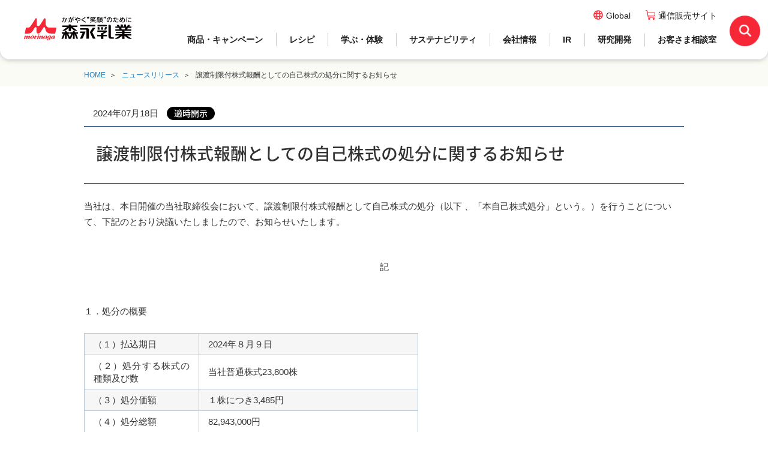

--- FILE ---
content_type: text/html; charset=UTF-8
request_url: https://www.morinagamilk.co.jp/release/newsentry-4426.html
body_size: 24138
content:
<!DOCTYPE html>
<html>
<head>
<meta charset="utf-8">
<title>譲渡制限付株式報酬としての自己株式の処分に関するお知らせ | ニュースリリース | 森永乳業株式会社</title>
<meta name="description" content="森永乳業のニュースリリースを掲載しています。おいしいをデザインする、【森永乳業株式会社】">
<meta name="keywords" content="ニュースリリース,ニュース,森永乳業,森永,乳業,もりなが,モリナガ,morinaga,MORINAGA,もりにゅう">
<meta name="viewport" content="width=device-width">
<link rel="stylesheet" href="/common/css/mmi-base.css" media="all">
<link rel="stylesheet" href="/common/css/mmi-base-sp.css" media="screen">
<link rel="stylesheet" href="/common/css/mmi-common.css?20241217up" media="all">
<meta property="og:site_name" content="森永乳業ウェブサイト">
<meta property="og:image" content="https://www.morinagamilk.co.jp/common/img/ogimage.png">
<meta name="format-detection" content="telephone=no">
<link rel="icon" href="/favicon.ico">

<script src="/common/js/ga.js"></script>
<link rel="stylesheet" href="/common2/lib/lightbox@2.11.3/css/lightbox.min.css">
<link rel="stylesheet" href="/common2/css/entry.css">
<link rel="stylesheet" href="/common2/css/bundle.min.css">
</head>
<body>
<div id="mmi-wrapper"> 
<header id="mmi-header">
<div class="mmi-inner">
<div id="mmi-site-id"><a href="/" class="acms_no_rewrite"><img src="/common/img/mmi-logo.svg" alt="かがやく&quot;笑顔&quot;のために森永乳業"></a></div>
<input type="checkbox" class="mmi-toggle-check" id="mmi-show-global">
<label class="mmi-toggle" for="mmi-show-global"></label>
<div class="mmi-drawer">
<nav id="mmi-global">
<ul class="pc_display">
<li class="products"><a href="/products/" class="acms_no_rewrite">商品・キャンペーン</a></li>
<li class="recipe"><a href="/recipe/" class="acms_no_rewrite">レシピ</a></li>
<li class="learn"><a href="/learn_enjoy/" class="acms_no_rewrite">学ぶ・体験</a></li>
<li class="csr"><a href="/sustainability/" class="acms_no_rewrite">サステナビリティ</a></li>
<li class="corporate"><a href="/corporate/" class="acms_no_rewrite">会社情報</a></li>  
<li class="ir"><a href="/ir/" class="acms_no_rewrite">IR</a></li>
<li class="research"><a href="/learn_enjoy/research/" class="acms_no_rewrite">研究開発</a></li>
<li class="customer"><a href="/customer/" class="acms_no_rewrite">お客さま相談室</a></li>
</ul>
  <div class="sub_menu products no_open">
    <p class="title"><a href="/products/">商品・キャンペーン</a><button class="sp_display"></button></p>
    <div class="link">
      <p class="btn_list"><a href="/products/"><img src="/common/img/arrow.png" alt="">一覧へ</a></p>
      <ul>
        <li><a href="/products/new/">新商品</a></li>
        <li><a href="/products/">商品紹介</a></li>
        <li><a href="/products/brand/">ブランドサイト</a></li>
        <li><a href="/campaign/">キャンペーン</a></li>
        <li><a href="/communication/">CM・動画・公式アカウント</a></li>
        <li><a href="https://map.morinagamilk.co.jp/b/morinagamilk/" target="_blank">取扱店舗検索</a></li>
        <li><a href="/products/eiyoseibun/">栄養成分一覧</a></li>
      </ul>
    </div><!--/link-->
    <p class="btn_close pc_display"><span><img src="/common/img/icon_close.png" alt="">閉じる</span></p>
  </div><!--/sub_menu-->
  
  <div class="sub_menu recipe no_open">
    <p class="title"><a href="/recipe/">レシピ</a><button class="sp_display"></button></p>
    <div class="link">
      <p class="btn_list"><a href="/recipe/"><img src="/common/img/arrow.png" alt="">一覧へ</a></p>
      <ul>
        <li><a href="/recipe/">季節を楽しむおすすめレシピ</a></li>
        <li><a href="/recipe/movie/">レシピ動画</a></li>
        <li><a href="/recipe/tokushu/">おすすめレシピ特集一覧</a></li>
      </ul>
    </div><!--/link-->
    <p class="btn_close pc_display"><span><img src="/common/img/icon_close.png" alt="">閉じる</span></p>
  </div><!--/sub_menu-->
  
  <div class="sub_menu learn no_open">
    <p class="title"><a href="/learn_enjoy/">学ぶ・体験</a><button class="sp_display"></button></p>
    <div class="link">
      <p class="btn_list"><a href="/learn_enjoy/"><img src="/common/img/arrow.png" alt="">一覧へ</a></p>
      <ul>
        <li><a href="/learn_enjoy/factory_tour/">工場見学</a></li>
        <li><a href="/learn_enjoy/education/">森永乳業の｢次世代成長支援」</a></li>
        <li><a href="/learn_enjoy/kenko-support/">健康セミナー</a></li>
        <li><a href="/learn_enjoy/b-kin-training/">ビフィズス菌トレ</a></li>
        <li><a href="/learn_enjoy/quality_safety/">食品安全・品質について</a></li>
        <li><a href="/learn_enjoy/dairy/">酪農との関わり</a></li>
      </ul>
    </div><!--/link-->
    <p class="btn_close pc_display"><span><img src="/common/img/icon_close.png" alt="">閉じる</span></p>
  </div><!--/sub_menu-->
  
  <div class="sub_menu csr no_open">
    <p class="title"><a href="/sustainability/">サステナビリティ</a><button class="sp_display"></button></p>
    <div class="link">
      <p class="btn_list"><a href="/sustainability/"><img src="/common/img/arrow.png" alt="">一覧へ</a></p>
      <ul>
        <li><a href="/sustainability/news/">サステナビリティニュース</a></li>
        <li><a href="/sustainability/topmessage/">トップメッセージ</a></li>
        <li><a href="/sustainability/management/">森永乳業の<br class="pc_display">サステナビリティ経営</a></li>
        <li><a href="/sustainability/system/">マネジメント体制</a></li>
        <li><a href="/sustainability/governance/">コーポレート・ガバナンス</a></li>
        <li><a href="/sustainability/food_and_wellness/">食とウェルビーイング</a></li>
        <li><a href="/sustainability/resources_and_the_environment/">資源と環境</a></li>
        <li><a href="/sustainability/people_and_society/">人と社会</a></li>
        <li><a href="/sustainability/data/">ESGデータ</a></li>
      </ul>
    </div><!--/link-->
    <p class="btn_close pc_display"><span><img src="/common/img/icon_close.png" alt="">閉じる</span></p>
  </div><!--/sub_menu-->
  
  <div class="sub_menu corporate no_open">
    <p class="title"><a href="/corporate/">会社情報</a><button class="sp_display"></button></p>
    <div class="link">
      <p class="btn_list"><a href="/corporate/"><img src="/common/img/arrow.png" alt="">一覧へ</a></p>
      <ul>
        <li><a href="/corporate/message/">社長メッセージ</a></li>
        <li><a href="/corporate/outline/">会社概要</a></li>
        <li><a href="/corporate/vision/">理念体系</a></li>
        <li><a href="/corporate/history/">沿革</a></li>
        <li><a href="/corporate/oversea/">グローバル</a></li>
        <li><a href="/ir/management/member.html">役員紹介</a></li>
        <li><a href="/corporate/map/">事業所一覧</a></li>
        <li><a href="/corporate/affiliates/">関係会社一覧</a></li>
        <li><a href="/mn-recruit/">採用情報</a></li>
      </ul>
    </div><!--/link-->
    <p class="btn_close pc_display"><span><img src="/common/img/icon_close.png" alt="">閉じる</span></p>
  </div><!--/sub_menu-->
  
  <div class="sub_menu ir no_open">
    <p class="title"><a href="/ir/">IR</a><button class="sp_display"></button></p>
    <div class="link">
      <p class="btn_list"><a href="/ir/"><img src="/common/img/arrow.png" alt="">一覧へ</a></p>
      <ul>
        <li><a href="/ir/news/">IRニュース</a></li>
        <li><a href="/ir/management/">経営情報</a></li>
        <li><a href="/ir/individual/">個人投資家の皆さまへ</a></li>
        <li><a href="/ir/result/">業績情報</a></li>
        <li><a href="/ir/stock/">株式情報</a></li>
        <li><a href="/ir/library/">IR資料室</a></li>
        <li><a href="/ir/calendar/">IRカレンダー</a></li>
        <li><a href="/ir/contact/">IRに関するお問い合わせ</a></li>
      </ul>
    </div><!--/link-->
    <p class="btn_close pc_display"><span><img src="/common/img/icon_close.png" alt="">閉じる</span></p>
  </div><!--/sub_menu-->
  
  <div class="sub_menu research no_open">
    <p class="title"><a href="/learn_enjoy/research/">研究開発</a><button class="sp_display"></button></p>
    <div class="link">
      <p class="btn_list"><a href="/learn_enjoy/research/"><img src="/common/img/arrow.png" alt="">一覧へ</a></p>
      <ul>
        <li><a href="/learn_enjoy/research/about/">私たちのミッション</a></li>
        <li><a href="/learn_enjoy/research/story/">イノベーションストーリー</a></li>
        <li><a href="/learn_enjoy/research/#interview">研究者インタビュー</a></li>
        <li><a href="/learn_enjoy/research/investigation/">研究開発領域</a></li>
        <li><a href="/learn_enjoy/research/history/">研究開発ヒストリー</a></li>
        <li><a href="/learn_enjoy/research/presentation/">論文・学会発表</a></li>
      </ul>
    </div><!--/link-->
    <p class="btn_close pc_display"><span><img src="/common/img/icon_close.png" alt="">閉じる</span></p>
  </div><!--/sub_menu-->

  
  <div class="sub_menu customer no_open">
    <p class="title"><a href="/customer/">お客さま相談室</a><button class="sp_display"></button></p>
    <div class="link">
      <p class="btn_list"><a href="/customer/"><img src="/common/img/arrow.png" alt="">一覧へ</a></p>
      <ul>
        <li><a href="/contact/">お電話でのお問い合わせ</a></li>
        <li><a href="/contact/consent/">メールでのお問い合わせ</a></li>
        <li><a href="/customer/line/">LINEでのお問い合わせ</a></li>
        <li><a href="https://map.morinagamilk.co.jp/b/morinagamilk/" target="_blank">取扱店舗検索</a></li>
        <li><a href="https://faq.morinagamilk.co.jp/">よくいただくご質問</a></li>
        <li><a href="/customer/info/">相談室たより</a></li>
        <li><a href="/customer/voice/">お客さまの声を活かしました</a></li>
        <li><a href="/customer/policy/">お客さま満足度向上への<br class="pc_display">取り組み</a></li>
      </ul>
    </div><!--/link-->
    <p class="btn_close pc_display"><span><img src="/common/img/icon_close.png" alt="">閉じる</span></p>
  </div><!--/sub_menu-->
  

</nav>
<nav id="mmi-head-links">
<ul class="mmi-corp">
<li><a href="/english/" class="acms_no_rewrite" target="_blank">Global</a></li>
<li class="mmi-shop"><a href="https://kenko.morinagamilk.co.jp/" target="_blank" class="acms_no_rewrite">通信販売サイト</a></li>
</ul>
</nav>

<label class="mmi-toggle mmi-bottom" for="mmi-show-global"></label>
</div>
<div class="mmi-site-search">
<form name="search_form" action="https://sitesearch.morinagamilk.co.jp/" method="GET" onsubmit="return mysearch(this);">
<label for="mmi-search-toggle" class="mmi-search-trig"></label><input type="checkbox" id="mmi-search-toggle">
<div class="mmi-head-search-input">
  <div>
    <input type="text" name="kw" value="" class="iSearchAssist" id="MF_form_phrase" autocomplete="off" placeholder="サイト内検索">
    <input type="hidden" name="ie" value="u">
    <input type="hidden" name="temp" value="site">
    <button type="submit" value="検索" class="mmi-search-btn"></button>
    <p class="btn_close"><span>閉じる</span><br class="pc_display"><img src="/common/img/icon_close.png" alt=""></p>
  </div>
</div>    
<!--<label for="mmi-search-toggle" class="mmi-hide-mask"></label>-->
</form>
</div>
</div>
</header><div id="mmi-container">
<main>
	<header id="page-header">
		<nav class="breadcrumbs">
			<ul>
				<li><a href="/">HOME</a></li>
				<li><a href="/release/">ニュースリリース</a></li>
				<li>譲渡制限付株式報酬としての自己株式の処分に関するお知らせ</li>
			</ul>
		</nav>
	</header>
	<div id="page-body">
		<article class="news-release">
			<header>
				<p class="meta">
					2024年07月18日					<i class="timely disclosure">適時開示</i>
      			</p>
								<h1>
					譲渡制限付株式報酬としての自己株式の処分に関するお知らせ				  	        		</h1>
			</header>
			<section class="news-body">
				<p style="text-align: left;">当社は、本日開催の当社取締役会において、譲渡制限付株式報酬として自己株式の処分（以下 、「本自己株式処分」という。）を行うことについて、下記のとおり決議いたしましたので、お知らせいたします。</p>
<p style="text-align: center;"><br />記</p>
<p style="text-align: left;"><br />１．処分の概要</p>
<table style="border-collapse: collapse; width: 54.6919%; height: 109.333px;" border="1">
<tbody>
<tr style="height: 24px;">
<td style="width: 34.4866%; height: 24px;">（１）払込期日</td>
<td style="width: 65.4279%; height: 24px;">2024年８月９日</td>
</tr>
<tr style="height: 24px;">
<td style="width: 34.4866%; height: 24px;">（２）処分する株式の種類及び数</td>
<td style="width: 65.4279%; height: 24px;">当社普通株式23,800株</td>
</tr>
<tr style="height: 24px;">
<td style="width: 34.4866%; height: 24px;">（３）処分価額</td>
<td style="width: 65.4279%; height: 24px;">１株につき3,485円</td>
</tr>
<tr style="height: 18.6667px;">
<td style="width: 34.4866%; height: 18.6667px;">（４）処分総額</td>
<td style="width: 65.4279%; height: 18.6667px;">82,943,000円</td>
</tr>
<tr style="height: 18.6667px;">
<td style="width: 34.4866%; height: 18.6667px;">（５）処分予定先</td>
<td style="width: 65.4279%; height: 18.6667px;">当社の取締役（※）７名 23,800株<br />※社外取締役を除く。</td>
</tr>
</tbody>
</table>
<p>&nbsp;</p>
<p>２．処分の目的及び理由<br />当社は、2018 年４月 26 日開催の当社取締役会において、当社の取締役（社外取締役を除く。）が株価変動のメリットとリスクを株主の皆様と共有し、株価上昇及び企業価値向上への貢献意欲を従来以上に高めることを目的として、当社の取締役（社外取締役を除く。）に対し、譲渡制限付株式を交付する株式報酬制度（以下、「本制度」という。）を導入することを決議し、また、 2018年６月28日開催の当社第95期定時株主総会において、本制度に基づき、当社の取締役（社外取締役を除く。に対する 譲渡制限付株式に関する報酬等として支給する金銭報酬債権の総額を年額12,000 万円以内として設定すること、当社の取締役（社外取締役を除く。）に対して各事業年度において割り当てる譲渡制限付株式の総数は30,000株を上限とすること及び譲渡制限付株式の譲渡制限期間を20年間から30 年間までの間で当社取締役会が定める期間とすること等につき、ご承認をいただいております。<br />本日、当社取締役会決議により、当社第101期定時株主総会から2025年６月開催予定の当社第102期定時株主総会までの期間に係る譲渡制限付株式報酬として、割当予定先である当社の取締役７名（ 社外取締役を除く。以下、「割当対象者」という。）に対し、金銭報酬債権合計82,943,000円を支給し、割当対象者が当該金銭報酬債権の全部を現物出資の方法によって給付することにより、特定譲渡制限付株式として当社普通株式 23,800株を割り当てることを決議いたしました。なお、各割当対象者に対する金銭報酬債権の額は、当社における各割当対象者の貢献度等諸般の事項を総合的に勘案の上、決定しております。また、当該金銭報酬債権は、各割当対象者が、当社との間で、大要、以下の内容をその内容に含む譲渡制限付株式割当契約（以下、「割当契約」という。）を締結すること等を条件として支給いたします。<br />なお、割当対象者が株価変動のメリットとリスクを株主の皆様と共有し、株価上昇及び企業価値向上への貢献意欲を従来以上に高めるという本制度の導入目的を可能な限り長期にわたって実現するため、譲渡制限期間は30年間としております。<br />（※）当社は、2023年12月１日付で普通株式１株につき２株の割合で株式分割を実施いたしました。譲渡制限付株式の総数の上限は株式分割による調整後の株式数を記載しております。</p>
<p><br />３．割当契約の概要<br />①譲渡制限期間<br />2024年８月９日～2054年８月８日<br />上記に定める譲渡制限期間（以下、「本譲渡制限期間」という。）において、割当対象者は、当該割当対象者に割り当てられた譲渡制限付株式（以下、「本割当株式」という。）につき、第三者に対して譲渡、質権の設定、譲渡担保権の設定、生前贈与、遺贈その他一切の処分行為をすることができません （以下、「譲渡制限」という。） 。<br />②譲渡制限付株式の無償取得<br />当社は、割当対象者が、本譲渡制限期間の開始日以降、最初に到来する当社の定時株主総会の開催日の前日までに当社の取締役を退任した場合には、当社取締役会が正当と認める理由（任期満了等 がある場合を除き、本割当株式を、当該退任の時点をもって、当然に無償で取得するものといたします。<br />また、本割当株式のうち、本譲渡制限期間が満了した時点（以下、 「期間満了時点」という。）において下記③の譲渡制限の解除事由の定めに基づき譲渡制限が解除されていないものがある場合には、期間満了時点の直後の時点をもって、当社はこれを当然に無償で取得するものといたします。<br />③譲渡制限の解除<br />当社は、割当対象者が、本譲渡制限期間の開始日以降、 最初に到来する当社の定時株主総会の開催日まで継続して、当社の取締役の地位にあったことを条件として、 期間満了時点をもって、当該時点において割当対象者が保有する本割当株式の全部につき、譲渡制限を解除いたします。ただし、割当対象者が、当社取締役会が正当と認める理由 （任期満了等） により、本譲渡制限期間が満了する前に当社の取締役を退任した場合には、2024年７月から割当対象者が当社の取締役を退任した日を含む月までの月数を12で除した数（ただし、計算の結果１を超える場合には１とする。）に、当該時点において割当対象者が保有する本割当株式の数を乗じた数（ただし、計算の結果１株未満の端数が生ずる場合には、これを切り捨てるものとする。）の本割当株式につき 、当該退任の直後の時点をもって、これに係る譲渡制限を解除するものといたします。<br />④株式の管理に関する定め<br />割当対象者は、ＳＭＢＣ日興証券株式会社に、当社が指定する方法にて、本割当株式について記載又は記録する口座の開設を完了し、譲渡制限が解除されるまでの間、本割当株式を当該口座に保管・維持するものといたします。<br />⑤組織再編等における取扱い<br />当社は、本譲渡制限期間中に、当社が消滅会社となる合併契約、当社が完全子会社となる株式交換契約又は株式移転計画その他の組織再編等に関する議案が当社の株主総会（ただし、当該組織再編等に関して当社の株主総会による承認を要さない場合においては、当社取締役会）で承認された場合には、当社取締役会決議により、 2024年７月から当該承認の日を含む月までの月数を12で除した数（ただし、計算の結果１を超える場合には１とする。）に、当該承認の日において割当対象者が保有する本割当株式の数を乗じた数（ただし、計算の結果１株未満の端数が生ずる場合には、これを切り捨てるものとする。）の本割当株式につき、当該組織再編等の効力発生日の前営業日の直前時をもって、これに係る譲渡制限を解除するものといたします。<br />この場合には、当社は当該組織再編等の効力発生日の前営業日をもって、上記の定めに基づき同日において譲渡制限が解除されていない本割当株式の全部を当然に無償で取得するものといたします。</p>
<p><br />４．払込金額の算定根拠及びその具体的内容<br />本自己株式処分における処分価額につきましては、恣意性を排除した価格とするため、当社取締役会決議日の直前営業日（2024年７月17日）の東京証券取引所における当社普通株式の終値である 3,485円としております。これは、当社取締役会決議日直前の市場株価であり、合理的かつ特に有利な価額には該当しないものと考えております。</p>
<p>&nbsp;</p>
<p><a href="https://ssl4.eir-parts.net/doc/2264/tdnet/2475672/00.pdf">PDFはこちら</a></p>
<p style="text-align: right;"><br />以上</p>				<footer>
					<a href="/release/">ニュースリリースTOPへ</a>
				</footer>
			</section>
		</article>
	</div>
</main>
<!-- //#mmi-container --></div>
<footer id="mmi-footer">
<div class="mmi-inner">

<div class="flex">
<nav class="mmi-primary">
<ul>
<li><a href="/products/" class="acms_no_rewrite">商品・キャンペーン</a></li>
<li><a href="/recipe/" class="acms_no_rewrite">レシピ</a></li>
<li><a href="/learn_enjoy/" class="acms_no_rewrite">学ぶ・体験</a></li>
<li><a href="/csr/" class="acms_no_rewrite">サステナビリティ</a></li>
<li><a href="/corporate/" class="acms_no_rewrite">会社情報</a></li>
<li><a href="/ir/" class="acms_no_rewrite">IR</a></li>
<li><a href="/learn_enjoy/research/" class="acms_no_rewrite">研究開発</a></li>
<li><a href="/customer/" class="acms_no_rewrite">お客さま相談室</a></li>
</ul>
</nav>
  
<nav class="mmi-secondary">
<ul class="mmi-corp">
<li class="mmi-en"><a href="/english/" class="acms_no_rewrite" target="_blank">Global</a></li>
<li class="mmi-shop"><a href="https://kenko.morinagamilk.co.jp/" target="_blank" class="acms_no_rewrite">通信販売サイト</a></li>
</ul>
</nav>
</div><!--/flex-->

<div class="flex2">
<div>
<img src="/common/img/mmi-logo.svg" class="logo" alt="かがやく&quot;笑顔&quot;のために森永乳業">
<ul class="mm-sub-link">
<li><a href="/link/" class="acms_no_rewrite">リンク</a></li>
<li><a href="/terms_of_use/" class="acms_no_rewrite">ご利用規約</a></li>
<li><a href="/privacy_policy/" class="acms_no_rewrite">プライバシーポリシー</a></li>
<li><a href="/sitemap/" class="acms_no_rewrite">サイトマップ</a></li>
</ul>
</div>
<p class="copy">Copyright &copy; MORINAGA MILK INDUSTRY CO., LTD. All Rights Reserved.</p>
</div><!--/flex2--> 
  
</div>
</footer>
<div class="mmi-pagetop"><a href="#mmi-header" class="acms_no_rewrite">TOP</a></div><!-- //#mmi-wrapper --></div>
<script src="/common2/js/jQuery.min.js"></script>
<script src="/common2/js/baseScripts.js"></script>
<script src="/common2/js/mmi-common.js"></script>
<script src="/common2/lib/lightbox@2.11.3/js/lightbox.min.js"></script>
</body>
</html>

--- FILE ---
content_type: text/css
request_url: https://www.morinagamilk.co.jp/common/css/mmi-base.css
body_size: 26565
content:
@charset "utf-8";
/* Base style configurations for Morinaga Milk Industry */
/* INITIALIZE
==================================================== */
body{margin:0; padding:0; overflow:visible;}
html,body{height:100%;}
#mmi-header *,
#mmi-footer *,
#mmi-container *:not(.vjs-big-play-button){margin:0;padding:0; -moz-box-sizing:border-box; -webkit-box-sizing:border-box; box-sizing:border-box;}
#mmi-container .customer-container button,#mmi-container .customer-index button,#mmi-container .customer-container input,#mmi-container .recipe-search-box button,#mmi-container .sitesearch-container button,#mmi-container .errorpage button{margin:0;padding:0; border:0;background:transparent;-moz-box-sizing:border-box; -webkit-box-sizing:border-box; box-sizing:border-box;}

#mmi-header article,#mmi-header aside,#mmi-header details,#mmi-header figcaption,#mmi-header figure,#mmi-header footer,#mmi-header header,#mmi-header hgroup,#mmi-header menu,#mmi-header nav,#mmi-header section,#mmi-header main,
#mmi-footer article,#mmi-footer aside,#mmi-footer details,#mmi-footer figcaption,#mmi-footer figure,#mmi-footer footer,#mmi-footer header,#mmi-footer hgroup,#mmi-footer menu,#mmi-footer nav,#mmi-footer section,#mmi-footer main,
#mmi-container article,#mmi-container aside,#mmi-container details,#mmi-container figcaption,#mmi-container figure,#mmi-container footer,#mmi-container header,#mmi-container hgroup,#mmi-container menu,#mmi-container nav,#mmi-container section,#mmi-container main{display:block;}
#mmi-header ul li,
#mmi-footer ul li,
#mmi-container ul li{list-style:none;}
#mmi-header blockquote,
#mmi-footer blockquote,
#mmi-container blockquote,
#mmi-header q,
#mmi-footer q,
#mmi-container q{quotes:none;}
#mmi-header img,
#mmi-footer img,
#mmi-container img{border:0 none;}
#mmi-header blockquote:before,
#mmi-footer blockquote:before,
#mmi-container blockquote:before,
#mmi-header q:before,
#mmi-footer q:before,
#mmi-container q:before,
#mmi-header blockquote:after,
#mmi-footer blockquote:after,
#mmi-container blockquote:after,
#mmi-header q:after,
#mmi-footer q:after,
#mmi-container q:after{content:''; content:none;}
#mmi-container pre,
#mmi-container code,
#mmi-container kbd,
#mmi-container samp{font-family:monospace,monospace; font-size:inherit;}
#mmi-container table{border-collapse:collapse; border-spacing:0;}
#mmi-container img{border:0;}
#mmi-container address,
#mmi-container caption,
#mmi-container cite,
#mmi-container code,
#mmi-container dfn,
#mmi-container em,
#mmi-container th,
#mmi-container var{font-style:normal; font-weight:normal;}
#mmi-container caption,th{text-align:left;}
#mmi-container h1,
#mmi-container h2,
#mmi-container h3,
#mmi-container h4,
#mmi-container h5,
#mmi-container h6{font-size:100%; font-weight:normal;}
#mmi-container sup,
#mmi-container sub{font-size:75%; line-height:1; vertical-align:baseline;}
#mmi-container sup{bottom:.75ex;}
#mmi-container sub{bottom:.5ex;}
#mmi-container input,
#mmi-container textarea,
#mmi-container select{vertical-align:middle; font-family:inherit; font-size:inherit; font-weight:inherit;}
#mmi-container a{outline:none;}
#mmi-container audio:not([controls]){display:none;}
#mmi-container time{display:inline;}
#mmi-container [hidden]{display:none;}
#mmi-container input::-ms-clear,
#mmi-container input::-ms-reveal,
#mmi-container input:focus::-ms-clear,
#mmi-container input:focus::-ms-reveal{visibility:hidden; display:none;}
#mmi-container button::-moz-focus-inner,
#mmi-container input[type="reset"]::-moz-focus-inner,
#mmi-container input[type="button"]::-moz-focus-inner,
#mmi-container input[type="submit"]::-moz-focus-inner,
#mmi-container input[type="file"]>input[type="button"]::-moz-focus-inner{padding:0; border:0;}
#mmi-container input,
#mmi-container textarea,
#mmi-container select{-moz-box-sizing:border-box; -webkit-box-sizing:border-box; box-sizing:border-box;}
#mmi-container i,
#mmi-container em{font-style:normal;}

#mmi-header input{border:0;margin:0;padding:0;background:transparent;}

#mmi-container button.slick-arrow{border:0;margin:0;padding:0;background:transparent;}

/* Anchor
==================================================== */
#mmi-footer a:link,
#mmi-container a:link{color:#0a3066; text-decoration:none;}
#mmi-footer a:visited,
#mmi-container a:visited{color:#0a3066; text-decoration:none;}
#mmi-header a:hover,
#mmi-footer a:hover,
#mmi-container a:hover{}
#mmi-container a:active{color:#000;}

#mmi-container a img,button,input[type=button],input[type=submit],input[type=reset],a div{}
#mmi-container a img:hover,a:hover img,button:hover,input[type=button]:hover,input[type=submit]:hover,input[type=reset]:hover,a div:hover{opacity:0.7;}

/* force alignment 
==================================================== */
#mmi-container .aCt{text-align:center;}
#mmi-container .aRt{text-align:right;}

/* clear element 
==================================================== */
#mmi-container .clr,
#mmi-container .clrFx{clear:both;}
#mmi-container .clrFx:after{content:''; clear:both; display:block;}
#mmi-container main,
#mmi-container article,s
#mmi-container footer{clear:both;}
#mmi-container main:after,
#mmi-container article:after,
#mmi-container section:after,
#mmi-container footer:after,
#mmi-wrapper:after,
.mmi-big-bnrs:after,
.mmi-big-bnrs ul:after{content:''; clear:both; display:block;}

/* font global 
==================================================== */
@font-face {
  font-family:'mmiicons';
  src:url(/common/fonts/mmi.woff) format('woff');
  font-weight: normal;
  font-style: normal;
}
@font-face {
   font-family:'noto';
   font-style: normal;
   font-weight: 500;
   src: url(//fonts.gstatic.com/ea/notosansjp/v5/NotoSansJP-Medium.woff) format('woff');
 }
.m-plus-1p-regular {
  font-family: "M PLUS 1p", sans-serif;
  font-weight: 400;
  font-style: normal;
}
#mmi-header input,
#mmi-header textarea,
#mmi-header select,
#mmi-header button,
#mmi-footer input,
#mmi-footer textarea,
#mmi-footer select,
#mmi-footer button,
#mmi-container input,
#mmi-container textarea,
#mmi-container select{
font-size:15px; font-family:'メイリオ',Meiryo,'Hiragino Kaku Gothic ProN','ヒラギノ角ゴ ProN W3','ヒラギノ角ゴ Pro W3','Hiragino Kaku Gothic Pro','游ゴシック Medium', 'Yu Gothic Medium', '游ゴシック体', YuGothic, Helvetica, Arial, sans-serif; color:#1e1e1e; line-height:1.75; font-weight:normal; -webkit-font-smoothing: antialiased; font-smoothing: antialiased;}
#mmi-header .icon,
#mmi-footer icon,
#mmi-container .icon,
#mmi-header *:before,
#mmi-footer *:before,
#mmi-header *:after,
#mmi-footer *:after{font-family:mmiicons;}


#mmi-container *:not(.vjs-control):not(.vjs-big-play-button):not(.vjs-icon-placeholder):before{font-family:mmiicons;}

#mmi-container *:not(.vjs-control):not(.vjs-big-play-button):after{font-family:mmiicons;}
	

	

#mmi-header .noto,
#mmi-footer .noto,
#mmi-container .noto{font-family:noto,sans-serif;}

/* script access elements
==================================================== */

/* page wrapper
==================================================== */
#mmi-wrapper{
  position:relative; clear:both;
  
}
#mmi-container{
  margin-top:99px;
}

/* page header
==================================================== */
#mmi-header{
  font-family:noto; 
  text-align:left;
  font-family: "M PLUS 1p", sans-serif;
  font-weight: 400;
  font-style: normal;
  position:fixed!important;
  top:0px;
  left:0px;
  width:100%;
  z-index:1000!important;
}
#mmi-header .mmi-inner{
  border-bottom-left-radius: 1em; 
  border-bottom-right-radius: 1em; 
  background:#fff; 
  box-shadow:0 0 10px rgba(0,0,0,.3); 
  width:1400px; 
  min-height:99px; 
  margin:0 auto; 
  left:0px;
  top:0px;
  position:relative;
}
#mmi-header #mmi-site-id{
  width:188px; 
  height:44px; 
  position:absolute; 
  left:36px; 
  top:25px;
  z-index:1;
}
#mmi-header #mmi-site-id img{width:100%; height:auto; display:block;}
#mmi-global{
  transform: rotate(0.05deg);
}
#mmi-global > ul{
  position:relative;
  padding-left:265px;
  display:flex;
    padding-top: 55px;
}
#mmi-global > ul > li{
  height:22px; 
  text-align:center; 
  font-size:16px; 
  line-height:22px; 
  border-right:1px #cbcbcb solid;
}
#mmi-global > ul > li:last-child{
  border-right:none;
}
#mmi-global > ul > li > a{
  display:block; 
  font-weight: bold;
  padding:0 1.5em;
  pointer-events: none;
}
.mmi-inner.active #mmi-global > ul > li > a{
  pointer-events: none;
}
#mmi-global > ul > li > a.hover-ok{
  pointer-events: auto;
}
#mmi-global .sub_menu{
  padding:30px 67px;
  display:none;
}
#mmi-global .sub_menu.active{
  
}
#mmi-global .sub_menu .title{
  font-size:30px;
  font-weight: bold;
  margin-bottom:0.5em;
}
#mmi-global .sub_menu .link{
  position:relative;
}
#mmi-global .sub_menu .link > ul{
  display:flex;
  gap:1%;
  flex-wrap: wrap;
}
#mmi-global .sub_menu .link > ul > li{
  width:24.25%;
}
#mmi-global .sub_menu.ir .link > ul > li{
  width:32.6%;
}
#mmi-global .sub_menu .link > ul > li > a{
  font-size:18px;
  border:solid 1px #d7d7d7;
  border-radius: 0.3em;
  margin-bottom:0.7em;
  height: 3.35em;
  display:flex;
  align-items: center;
  padding-left:2em;
  position:relative;
  transition-duration: 0.3s;
  line-height: 1.3;
}
#mmi-global .sub_menu .link > ul > li > a:before {
    content: "";
    vertical-align: middle;
    position: absolute;
    top: 50%;
    margin-top: -0.15em;
    left: 0.8em;
    width: 0.3em;
    height: 0.3em;
    border-top: 0.15em solid #f62837;
    border-right: 0.15em solid #f62837;
    -webkit-transform: rotate(45deg);
    transform: rotate(45deg);
}
#mmi-global .sub_menu .link > ul > li > a[target="_blank"]{
  background:url(/common/img/icon_blank.png) 95% center/1em no-repeat;
}
#mmi-global .sub_menu .link > ul > li ul{
  margin-left:1em;
}
#mmi-global .sub_menu .link > ul > li ul li a{
  display:inline-block;
  padding-left:1.1em;
  position:relative;
  margin-bottom:0.8em;
}
#mmi-global .sub_menu .link > ul > li ul li a:before{
  content:"";
  width:0.5em;
  top:0.7em;
  position:absolute;
  left:0px;
  border-top:1px solid #f62837;
}

#mmi-global .sub_menu .link .btn_list{
  position:absolute;
  right:0px;
  bottom:1.5em;
}
#mmi-global .sub_menu.customer .link .btn_list{
  bottom:-3.5em;
}
#mmi-global .sub_menu .link .btn_list a{
  font-size:18px;
  display:flex;
  align-items: center;
}
#mmi-global .sub_menu .link .btn_list a img{
  transition-duration: 0.3s;
  margin-right:0.5em;
  width:2em;
}
#mmi-global .sub_menu .btn_close{
  display:flex;
  justify-content: center;
  margin-top:2em;
}
#mmi-global .sub_menu .btn_close span{
  display:flex;
  align-items: center;
  cursor: pointer;
  transition-duration: 0.3s;
  font-size:16px;
}
#mmi-global .sub_menu .btn_close span:hover{
  opacity:0.7;
}
#mmi-global .sub_menu .btn_close span img{
  margin-right:0.5em;
}


#mmi-head-links{width:735px; height:30px; position:absolute; right:40px; top:16px;}
#mmi-head-links ul{text-align:right; position:absolute; top:-5px;}
#mmi-head-links ul.mmi-corp{right:74px;}
#mmi-head-links ul.mmi-special{right:0;}
#mmi-head-links ul li{
  text-align:left; 
  display:inline-block; 
  font-size:14px;
  margin-left:1.5em;
}
#mmi-head-links ul li a{display:block; line-height:30px;}
#mmi-head-links ul li a:before{content:'\e902'; color:#f62837; font-size:11px; vertical-align:middle; margin-right:5px; position:relative; top:-1px;}
#mmi-head-links ul li a[target=_blank]:before{content:'\e90a';}
#mmi-head-links ul.mmi-corp li a[target=_blank]:before{content: '';
    background: url(/common/img/icon_global.svg) center center/contain no-repeat;
    width: 1.5em;
    height: 1.5em;
    top: -0.2em;
    display: inline-block;}
#mmi-head-links ul.mmi-corp li.mmi-shop a[target=_blank]:before{content: '';
    background: url(/common/img/icon_cart.png) center center/contain no-repeat;
    width: 1.5em;
    height: 1.5em;
    top: -0.2em;
    display: inline-block;}
#mmi-head-links ul li.mmi-contact a,
#mmi-head-links ul li.mmi-tel a,
#mmi-head-links ul li.mmi-cm{border:1px #f62837 solid;height:32px;line-height:28px;border-radius:16px;padding: 0 14px;color: #f62837;}
#mmi-head-links ul li.mmi-tel{display:none;}
#mmi-head-links ul li.mmi-contact a:before{content:'\e901'; font-size:16px;}
#mmi-head-links ul li.mmi-cm{margin-right:0;}
#mmi-head-links ul li.mmi-cm a:before{content:''; width:24px; height:24px; background:url(/common/img/moorii.png) no-repeat center center; background-size:24px auto; display:inline-block; top:0;}

#mmi-header .mmi-site-search label.mmi-search-trig{
  background:url(/common/img/icon_search.png) 0 0 /contain no-repeat;
  width:55px; 
  height:55px; 
  display:block;
  cursor: pointer;
  position:absolute; 
  top:20px; 
  right:23px;
}
#mmi-header .mmi-site-search label.mmi-search-trig.active{
  background:url(/common/img/icon_search2.png) 0 0 /contain no-repeat;
}
#mmi-header .mmi-head-search-input{
  display:none;
}
#mmi-header .mmi-head-search-input > div{
  display:flex;
  justify-content: center;
  align-items: center;
  border:0px #b6c7d6 solid; 
  background:#e0dedc; 
  transition:all .5s ease-out; 
  overflow:hidden;
  z-index:100;
  border-bottom-left-radius: 1em;
  border-bottom-right-radius: 1em;
  padding:20px 0;
  position:relative;
}
#mmi-header .mmi-head-search-input .btn_close{
  position:absolute;
  right:2em;
  top:1em;
  text-align: center;
  cursor: pointer;
  transition-duration: 0.3s;
}
#mmi-header .mmi-head-search-input .btn_close:hover{
  opacity:0.7;
}
#mmi-header #mmi-search-toggle{opacity:0; visibility:hidden;}
/*#mmi-header #mmi-search-toggle:checked + .mmi-head-search-input{width:245px; opacity:1; border-width:1px; overflow:visible;}*/
#mmi-header .mmi-head-search-input input[type=text]{
  outline:none; 
  width:742px; 
  height:46px; 
  padding:5px;
  box-sizing: border-box;
  background-color:#FFF;
  font-family: "M PLUS 1p", sans-serif;
  color:#999999;
  font-size:18px;
  padding-left:1em;
  border-top-left-radius: 3em;
  border-bottom-left-radius: 3em;

}
#mmi-header button.mmi-search-btn{
  cursor: pointer;
  width:98px;
  height: 46px;
  border:none;
  border-top-right-radius: 3em;
  border-bottom-right-radius: 3em;
  background:url(/common/img/icon_search3.png) center center no-repeat;
  background-color:#f62837;
}
/*#mmi-header label.mmi-hide-mask{position:fixed; left:0; top:0; width:100%; height:100%; z-index:90; background:rgba(0,0,0,0); display:none;}*/
#mmi-header #mmi-search-toggle:checked + .mmi-head-search-input + label.mmi-hide-mask{display:block;}
#mmi-header .mmi-toggle,
#mmi-header .mmi-toggle-check{display:none;}

#mmi-header a:link{color:#222; text-decoration:none;}
#mmi-header a:visited{color:#222;}


@media screen and (min-width:768px) and (max-width:1400px)  {
    #mmi-header .mmi-inner{
    width:100%;
    min-width:1000px;
  }

  #mmi-header #mmi-site-id {
    width: 164px;
    height: 44px;
    left: 15px;
    top: 10px;
}
  #mmi-head-links ul {
    top: 0;
}
  #mmi-head-links ul.mmi-corp {
    right: 3.5vw;
}
  #mmi-header .mmi-site-search label.mmi-search-trig{
    width: 4vw;
    height: 4vw;
    min-width:40px;
    min-height: 40px;
    top: 2vw;
    right: 1vw;
    transition-duration: 0.3s;
  }
  #mmi-global > ul {
    padding-left: 0%;
    padding-right:5vw;
    justify-content: flex-end;
    bottom: -7px;
  }
  #mmi-global > ul > li > a{
    font-size: max(1.12vw, 14px);
  }
  #mmi-global .sub_menu {
    position: relative;
    bottom: -20px;
  }
  #mmi-global .sub_menu .title {
    font-size: 2.5vw;
}
  #mmi-global .sub_menu .link > ul > li > a{
    font-size:1.3vw;
  }
  #mmi-global .sub_menu .link .btn_list a {
    font-size: 1.4vw;
}
  #mmi-header .mmi-head-search-input input[type=text]{
    width:700px;
  }
  
}

@media screen and (min-width:1200px) and (max-width:1400px)  {
  
  #mmi-header #mmi-site-id {
    width: 188px;
    height: 44px;
    position: absolute;
    left: 36px;
    top: 25px;
    z-index: 1;
  }
  #mmi-head-links ul {
    top: -5px;
  }
  #mmi-global > ul {
    bottom: auto;
  }
}

@media screen and (min-width:768px) and (max-width:1200px)  {
  #mmi-header .mmi-site-search label.mmi-search-trig{
    top: 3vw;
  }
}


/* activate navigation
==================================================== */

@media screen and (min-width:768px){
#mmi-global li a{position:relative;}
#mmi-global li a,
#mmi-head-links ul.mmi-corp a,
#mmi-head-links ul.mmi-special a{}
#mmi-head-links ul.mmi-special a{}
#mmi-global li a:hover,
#mmi-head-links ul.mmi-corp a:hover{color:#f62837;}
#mmi-head-links ul.mmi-special a:hover,
#mmi-head-links ul.mmi-special a:hover:before{color:#fff; background-color:#f62837;}
#mmi-head-links ul.mmi-special a:hover:after{color:#fff!important; background-color:#f62837;}
#mmi-global > ul > li > a:hover:after{content:''; display:block; width:100%; height:5px; background:#f62837; position:absolute; left:0; bottom:-15px;}
#mmi-global > ul > li > a.now:after{content:''; display:block; width:100%; height:5px; background:#f62837; position:absolute; left:0; bottom:-15px;}

  
  
}

/* big banners area
====================================================== */
.mmi-big-bnrs{clear:both; padding:50px 0 45px; background:url(/common/img/bg-milk-crown.png) no-repeat center bottom,url(/common/img/bg-container-bottom.png) repeat-x center bottom; min-height:370px; box-sizing:border-box;}
/*.mmi-big-bnrs ul{width:1030px; margin:0 auto; clear:both; padding:0;}*/
.mmi-big-bnrs ul li{list-style:none;}
.mmi-big-bnrs .banner{text-align:center;}
/*.mmi-big-bnrs ul li img{display:block; border:0 none; -moz-box-sizing:border-box; -webkit-box-sizing:border-box; box-sizing:border-box;}*/
/* site footer


/*誘導バナー*/
.mmi-big-bnrs ul.top_navi{clear:both; margin:3em auto;width:750px;box-sizing: border-box; display:block;padding:0;}
.mmi-big-bnrs ul.top_navi:after{display:block;clear:both;content:"";}
.mmi-big-bnrs ul.top_navi li{position:relative; text-align:center; float:left; width:242px; border:solid 1px #dddddd; box-sizing:border-box; margin-right:10.5px; background-color:#FFF;}
.mmi-big-bnrs ul.top_navi li:last-child{margin-right:0px;}
.mmi-big-bnrs ul.top_navi li p:nth-of-type(1){font-size:17px; color:#f22837; margin-bottom:0.5em; font-family:'noto'; margin-top:0.6em;}
.mmi-big-bnrs ul.top_navi li p:nth-of-type(2){font-size:14px; margin-bottom:0.7em; color:#314040;}
.mmi-big-bnrs ul.top_navi li a{text-decoration:none;}
.mmi-big-bnrs ul.top_navi li:after {
	font-family:'mmiicons';
    content: '\e902';
    display: block;
    width: 15px;
    height: 15px;
    position: absolute;
    right: 0px;
    top: 42px;
    line-height: 15px;
    font-size: 15px;
	color:#f73644;
}
.mmi-big-bnrs ul.top_navi li .sp_display{
	display:none;
}

.mmi-big-bnrs ul.usr-communications{clear:both; height:85px;width:1000px; margin: 0 auto;padding:0;}
.mmi-big-bnrs ul.usr-communications li{width:480px; float:none;  text-align:center; font-family:noto; font-size:16px;margin:0 auto;}
.mmi-big-bnrs ul.usr-communications li a{display:block; height:85px; border:1px #f73644 solid; background:#f1ebde; border-radius:5px; color:#333; line-height:83px; position:relative; text-decoration:none;}
.mmi-big-bnrs ul.usr-communications li.mm{float:right;}
.mmi-big-bnrs ul.usr-communications li a:before{width:83px; height:83px; position:absolute; left:1px; top:1px; content:''; display:block; color:#f73644; text-align:center; line-height:83px;}
.mmi-big-bnrs ul.usr-communications li.sns a:before{content:''; font-size:54px; background:url(/communication/img/icon_social.png) 17px center no-repeat; background-size:66px auto; }
.mmi-big-bnrs ul.usr-communications li.mm a:before{content:''; font-size:36px;background:url(/communication/img/icon_communication.png) 17px center no-repeat; background-size:66px auto; }
.mmi-big-bnrs ul.usr-communications li a:after{content:'\e902'; display:block; width:14px; height:14px; position:absolute; right:14px; top:50%; margin-top:-7px; line-height:14px; font-size:14px; color:#f73644;font-family:'mmiicons';}
.mmi-big-bnrs ul.usr-communications li a:hover{background:#f73644; color:#fff; text-decoration:none;}
.mmi-big-bnrs ul.usr-communications li a:hover:after,
.mmi-big-bnrs ul.usr-communications li a:hover:before{color:#fff;}


/*誘導バナー*/



/*====================================================== */
#mmi-footer{background:#faf5ef;}
#mmi-footer .mmi-inner{
  width:1400px; 
  margin:0 auto; 
  padding:40px 0 30px; 
  clear:both;
    font-family: "M PLUS 1p", sans-serif;
}
#mmi-footer .mmi-inner .flex{
  display:flex;
  justify-content: space-between;
}

#mmi-footer .mmi-primary ul{ 
  display:flex;
    transform: rotate(0.05deg);
}
#mmi-footer .mmi-primary ul li:first-child a{
  border-left: 1px solid #cac7c7;
}
#mmi-footer .mmi-primary ul li a{
  font-size:18px;
  display:block;
  padding:0.3em 1.5em;
  border-right: 1px solid #cac7c7;
  color:#222222;
  text-align: center;
  box-sizing: border-box;
}

#mmi-footer .mmi-secondary{
  margin-right:1em;
}
#mmi-footer .mmi-secondary ul li{
  margin-bottom:1em;
    transform: rotate(0.05deg);
  
}
#mmi-footer .mmi-secondary ul li a{
  color:#222;
    display: inline-block;
  padding-left:2.5em;
  position:relative;
}
#mmi-footer .mmi-secondary ul li.mmi-en a:before{
  content:"";
  position:absolute;
  left:0px;
  top:-0.2em;
  width:1.875em;
  height: 1.875em;
    background: url(/common/img/footer_icon_global.png) center center/contain no-repeat;
}
#mmi-footer .mmi-secondary ul li.mmi-shop a:before{
  content:"";
  position:absolute;
  left:0px;
  top:-0.2em;
  width:1.875em;
  height: 1.875em;
    background: url(/common/img/footer_icon_cart.png) center center/contain no-repeat;
}


#mmi-footer .mmi-inner .flex2{
  display:flex;
  justify-content: space-between;
  align-items: flex-end;
}
#mmi-footer .mmi-inner .flex2 > div{
  display:flex;
  align-items: flex-end;
}
#mmi-footer .logo{
  width:205px;
}
#mmi-footer .mm-sub-link{
  display:flex;
}
#mmi-footer .mm-sub-link li a{
  font-size:14px;
  display:inline-block;
  color:#222;
  margin-left:2.5em;
}
#mmi-footer .copy{
  font-size:12px;
    transform: rotate(0.05deg);
}
#mmi-footer .mmi-owner{width:50%; float:right; text-align:right;}
#mmi-footer .mmi-owner img{width:170px; height:auto;}
#mmi-footer .mmi-owner small{display:block; font-size:10px;}
.mmi-pagetop{width:60px; height:60px; border-radius:30px; position:fixed; right:20px; bottom:20px; display:none; z-index:100002;}
.mmi-pagetop a{width:60px; height:60px; border-radius:30px; background:#ccc; color:#ccc !important; display:block; text-indent:-100px; overflow:hidden; text-decoration:none;}
.mmi-pagetop a:hover{text-decoration:none; opacity:.5;}
.mmi-pagetop a:before{content:'\e905'; text-align:center; line-height:55px; color:#fff; font-size:36px; display:block; font-family:mmiicons; text-indent:0; text-decoration:none;}

#mmi-footer a:link{color:#224475; text-decoration:none;}
#mmi-footer a:visited{color:#224475;}


@media screen and (min-width:768px) and (max-width:1400px)  {
  #mmi-footer .mmi-inner{
    max-width:1400px;
    width:auto;
    min-width:1000px;
  }
  #mmi-footer .mmi-primary ul li a{
    font-size: max(1.2vw, 12px);
  }
  
   #mmi-footer ul.mm-sub-link li a{
    font-size: max(1.2vw, 12px);
     margin-left: 1.5em;
  }
  
}



/* learn_enjoy navi
====================================================== */


#mmi-wrapper .learn-nav{background:#fafbf4; padding:20px 0;}
#mmi-wrapper .learn-nav ul{height:136px; width:1000px; margin:0 auto;padding:0;}
#mmi-wrapper .learn-nav li{width:150px; height:136px; margin-right:20px; float:left; list-style:none;}
#mmi-wrapper .learn-nav li:last-child{margin-right:0;}
#mmi-wrapper .learn-nav li a{width:150px; height:136px; display:table-cell; border:1px #f62837 solid; border-radius:5px; background:#fff; color:#f62837; font-size:18px; font-family:noto; vertical-align:middle; text-align:center; line-height:1.4;text-decoration:none;}
#mmi-wrapper .learn-nav li a:hover,
#mmi-wrapper .learn-nav li a.active{background:#f62837; color:#fff; text-decoration:none;}
#mmi-wrapper .learn-nav li a:after{display:block; font-size:44px; font-family:mmiicons;} 
#mmi-wrapper .learn-nav li.factory a:after{content:'\e91e';}
#mmi-wrapper .learn-nav li.education a:after{content:'\e91d';}
#mmi-wrapper .learn-nav li.knowledge a:after{content:'\e91c'; margin-top:10px;}
#mmi-wrapper .learn-nav li.safaty a:after{content:'\e91b';}
#mmi-wrapper .learn-nav li.research a:after{content:'\e919'; margin-top:10px;}
#mmi-wrapper .learn-nav li.top a:after{content:'\e902'; font-size:24px; margin-top:10px; line-height:40px;}


@media screen and (min-width:768px){
#mmi-footer .mmi-primary ul li a,
#mmi-footer .mmi-secondary ul li a,
#mmi-footer .mm-sub-link li a{  transform: rotate(0.05deg);}
#mmi-footer ul.mmi-special a{}
#mmi-footer .mmi-primary ul li a:hover,
#mmi-footer .mmi-secondary ul li a:hover,
#mmi-footer .mm-sub-link li a:hover{color:#f62837;}
#mmi-footer .mmi-secondary ul.mmi-special a:hover,
#mmi-footer .mmi-secondary ul.mmi-special a:hover:before{color:#fff; background-color:#f62837;}
}



/* dummy */
#lipsum{width:1000px; margin:0 auto; padding:50px 0; line-height:1.75;}
#lipsum p{font-style:italic; margin-bottom:1.5em;}


/* sustainability
==================================================== */

#mmi-header:has(+ .container-fluid){
position:absolute!important;
}

@media screen and (max-width: 767px) {
#mmi-header:has(+ .container-fluid) {
        position: fixed!important;
    }
}

.main-container.container-fluid{
  padding-top:102px;
}
@media screen and (max-width: 768px) {
  .main-container.container-fluid{
    padding-top:0px;
  }
}

/* maiasa_soukai
==================================================== */


#maiasa #mmi-container {padding-top: 100px;}

@media screen and (max-width: 767px) {
#maiasa #mmi-header {
        position: fixed!important;  
    }
#maiasa #mmi-container {padding-top: 0;}  
}

--- FILE ---
content_type: text/css
request_url: https://www.morinagamilk.co.jp/common/css/mmi-base-sp.css
body_size: 14375
content:
@charset "utf-8";

@media screen and (max-width:767px){
/* Globals
=================================================== */
#mmi-header img,
#mmi-footer img,
#mmi-container img,
.mmi-big-bnrs img{max-width:100%; height:auto;}

/* page wrapper
==================================================== */
#mmi-wrapper{min-width:320px; margin-top:15vw;}
#mmi-container{
  margin-top:0px;
  }
	
/* page header
==================================================== */
#mmi-header{height:15vw; width:100%; position:fixed!important; left:0; top:0; z-index:10000;}
#mmi-wrapper #mmi-header{position:fixed;}
#mmi-header .mmi-inner{
  width:auto; 
  overflow:visible;
  min-height: 15vw;
  
}
  #mmi-header .mmi-inner.active{
    border-bottom-left-radius: 0em;
    border-bottom-right-radius: 0em;
  }
#mmi-header #mmi-site-id{
  width:38vw; 
  left:3vw; 
  top:3vw;
}
#mmi-header .mmi-drawer{position:fixed; width:100%; top:15vw; background-color: rgba(0, 0, 0, 0.5); display:none; border:0; opacity:0; animation: hide .5s linear 0s; z-index:100001;}
#mmi-header .mmi-toggle-check:checked + .mmi-toggle + .mmi-drawer{display:block; opacity:1; animation: show .5s linear 0s; height:calc(100% - 15vw); overflow:auto;}
@keyframes show{
 from{opacity:0;}
 to{opacity:1;}
}
@keyframes hide{
 from{opacity:1;}
 to{opacity:0;}
}

  #mmi-global > ul{
    display:none;
  }
#mmi-global{width:auto; height:auto; position:relative; left:auto; bottom:auto; background:#fff;}
#mmi-global li:first-child{width:auto; border-left:0;}
#mmi-global li:nth-of-type(4){width:auto; border-left:0;} 
#mmi-head-links{width:auto; height:auto; position:relative; right:auto; top:auto; background:#fff;}
#mmi-global li{width:auto; height:auto; display:block; margin:0; text-align:left; font-size:13px; line-height:1.2; border:1px #b6c7d6 solid; float:none; clear:both; border-width:0 0 1px;}
  #mmi-global .sub_menu{
    display:block!important;
    border-bottom:1px solid #d7d7d7;
    padding:0px;
  }
  
#mmi-global .sub_menu .title {
    font-size: 5vw;
    margin-bottom: 0em;
  position:relative;
}
  #mmi-global .sub_menu .title a{
    font-size: 5vw;
    margin-bottom: 0em;
    padding:0.8em 1em;
    display:block;
}
  #mmi-global .sub_menu .title button{
    position:absolute;
    right:0px;
    top:0px;
    height: 15vw;
    width:15vw;
    border:none;
    background:url(/common/img/icon_plus.png) center center/5vw no-repeat;
  }
  #mmi-global .sub_menu .title button.active{
    background:url(/common/img/icon_mainus.png) center center/5vw no-repeat;
  }
  #mmi-global .sub_menu .link {
    position: relative;
    background-color:#faf5ef;
    padding:5vw;
    display:none;
}
  #mmi-global .sub_menu .link .btn_list {
    position: relative;
    right: auto;
    bottom: auto;
}
  #mmi-global .sub_menu .link .btn_list a{
    justify-content: flex-end;
    font-size:4vw;
  }
  #mmi-global .sub_menu .link .btn_list a img{
    width:2em;
  }
  #mmi-global .sub_menu .link > ul {
    display: block;
}
  #mmi-global .sub_menu .link > ul > li {
    width: 100%!important;
    border-bottom:none;
}
  #mmi-global .sub_menu .link > ul > li > a {
    font-size: 4.5vw;
    border: none;
    margin-bottom: 0em;
    height: auto;
    display: inline-block;
    align-items: center;
    padding-right:2em;
}
  #mmi-global .sub_menu .link > ul > li > a:after{
    display:none;
  }
  #mmi-global .sub_menu .link > ul > li ul {
    margin-left: 0em;
    background-color:#FFF;
    padding:3vw;
}
  #mmi-global .sub_menu .link > ul > li ul li{
    border:none;
    padding-top:0.8em;
    padding-bottom:0.8em;

  }
  #mmi-global .sub_menu .link > ul > li ul li a {
    display: inline-block;
    padding:0px;
    padding-left: 1.1em;
    position: relative;
    margin-bottom: 0em;
    font-size:4vw;
}
  #mmi-global .sub_menu .link > ul > li ul li a:after{
    display:none;
  }
  #mmi-global .sub_menu .btn_close{
    display:none;
  }
  #mmi-global .sub_menu.customer .link .btn_list {
    bottom: auto;
}
  
  
#mmi-head-links ul{
  text-align:left; 
  position:relative; 
  top:auto;
  padding:3vw 0;
  }
#mmi-head-links ul.mmi-corp{left:auto;right:auto; background:#fff;}
#mmi-head-links ul.mmi-special{right:auto;}
#mmi-head-links ul.mmi-special li{display:block; margin:0; border-bottom:1px #b6c7d6 solid;}
#mmi-head-links ul.mmi-special li.mmi-contact a,
#mmi-head-links ul.mmi-special li.mmi-tel a,
#mmi-head-links ul.mmi-special li.mmi-cm a,
#mmi-head-links ul.mmi-special li.mmi-shop a{border:0 none; height:auto; line-height:1.2; border-radius:0; padding:12px 12px 12px 40px;}
#mmi-head-links ul.mmi-special li.mmi-shop a{padding:12px 12px 12px 8px;} 
  #mmi-head-links ul.mmi-special li.mmi-shop a:before{content:"";}
  
#mmi-head-links ul li{
  font-size:4vw;
  display:block;
  margin-left:0px;
  }
  
#mmi-head-links ul li.mmi-tel{display:block;}
#mmi-head-links ul li.mmi-contact a:before{content:'\e901'; font-size:22px; width:22px; height:22px; position:absolute; left:12px; top:50%; margin-top:-13px; line-height:22px;}
#mmi-head-links ul li.mmi-tel a:before{content:'\e912'; font-size:26px; width:22px; height:26px; position:absolute; left:10px; top:50%; margin-top:-13px; line-height:26px;}
#mmi-head-links ul li.mmi-cm a:before{position:absolute; left:12px; top:50%; margin-top:-12px;}
/*#mmi-head-links ul.mmi-corp li{width:50%; height:auto; display:block; margin:0; text-align:left; font-size:13px; line-height:1.2; border:1px #b6c7d6 solid; float:left; border-width:0 0 1px; background:#fff;}
#mmi-head-links ul.mmi-corp li:nth-child(odd){border-right:1px #b6c7d6 solid;}
#mmi-head-links ul.mmi-corp li:last-child{width:100%;border-right:none;}
#mmi-head-links ul.mmi-corp li a:before{display:none; content:'';}*/
#mmi-global li a,
#mmi-head-links ul li a{
  position:relative; 
  padding:0.8em 1.5em; 
  line-height:1.2;
  }
#mmi-global li a:after,
/*#mmi-head-links ul li a:after{content:'\e902'; color:#0a3066; font-size:12px; position:absolute; right:10px; top:50%; width:10px; height:10px; line-height:10px; display:block; margin-top:-5px;}
#mmi-head-links ul li a[target=_blank]:after{content:'\e90a'; right:15px;}*/
#mmi-header .mmi-site-search{
  width:8vw; 
  height:8vw; 
  position:absolute; 
  top:3.5vw; 
  right:15vw;
  }
#mmi-header .mmi-site-search label.mmi-search-trig{
  width:8vw; 
  height:8vw; 
  top:auto;
  right:auto;
}
#mmi-header .mmi-site-search label.mmi-search-trig:before,
#mmi-header .mmi-site-search .mmi-search-btn:before{line-height:40px; font-size:30px; width:40px; height:40px; text-align:center;}
#mmi-header .mmi-head-search-input{height:40px;}
  #mmi-header .mmi-site-search label.mmi-search-trig.active{
  }
#mmi-header #mmi-search-toggle + .mmi-head-search-input{
  position: fixed;
  left: 0;
  width: 100%;
  top: 15vw;
}
  #mmi-header .mmi-head-search-input > div{
    padding:3vw 0 15vw;
    
  }
#mmi-header .mmi-head-search-input input[type=text]{
  outline:none; 
  width:80%; 
  height:38px; 
  padding:5px;
  padding-left:1em;
  font-size:16px;
  box-sizing: border-box;
  border-top-left-radius: 0.5em;
    border-bottom-left-radius: 0.5em;
}
  #mmi-header button.mmi-search-btn {
    width: 14%;
    height: 38px;
    border: none;
    background: url(/common/img/icon_search3.png) center center/40% no-repeat;
    background-color: #f62837;
    border-top-right-radius: 0.5em;
        border-bottom-right-radius: 0.5em;
}
  #mmi-header .mmi-head-search-input .btn_close {
    right: 50%;
    top: auto;
    bottom:1em;
    text-align: center;
    cursor: pointer;
    transition-duration: 0.3s;
    font-size:3.8vw;
    display:flex;
    align-items: center;
    margin-right:-2.5em;
}
  #mmi-header .mmi-head-search-input .btn_close span{
    order:2;
  }
  #mmi-header .mmi-head-search-input .btn_close img{
    order:1;
    width:1.8em;
    margin-right:0.5em;
  }
#mmi-header .mmi-toggle{
  display:block; 
  width:6vw; 
  height:6vw; 
  position:absolute; 
  right:5vw; 
  top:4.5vw; 
  cursor:pointer;
  }
#mmi-header .mmi-toggle-check{position:absolute; left:0; top:0; width:0; height:0; visibility:hidden; overflow:hidden;}
#mmi-header .mmi-toggle:before{
  width:6vw; 
  height:6vw; 
  position:absolute; 
  left:0; 
  top:0; 
  display:block; 
  background:url(/common/img/btn_open.png) center center/contain no-repeat;
  content:"";
  }
#mmi-header .mmi-toggle-check:checked + .mmi-toggle:before{
  background:url(/common/img/btn_close.png) center center/contain no-repeat;
}
#mmi-header .mmi-toggle.mmi-bottom{
  position:static; 
  left:auto; 
  top:auto; 
  bottom:auto; 
  right:auto; 
  width:100%; 
  height:15vw; 
  display:block; 
  clear:both;
  background-color:#FFF;
  border-bottom-left-radius: 1em;
  border-bottom-right-radius: 1em;
  }
#mmi-header .mmi-toggle.mmi-bottom:before{
  width:100%; 
  height:15vw; 
  position:static; 
  left:auto; 
  top:auto; 
  display:block; 
  content:'';
  background:url(/common/img/btn_close2.png) center center/20vw no-repeat;
  text-align:center; 
  color:#fff;
  }
  
  


/* big banners area
====================================================== */
.mmi-big-bnrs{padding:40px 15px 20px; min-height:320px; background:url(/common/img/bg-milk-crown-sp.png) no-repeat center bottom; background-size:100% auto;}
.mmi-big-bnrs ul{width:auto;}
.mmi-big-bnrs ul li{width:auto; float:none; margin:0 0 15px;}
.mmi-big-bnrs ul li img{margin:0 auto;}


/*ページ下部誘導バナー*/
.mmi-big-bnrs ul.top_navi{
	width:auto!important;
	padding:0;
	margin: 1em auto;
}
.mmi-big-bnrs ul.top_navi li {
    width: 49%;
    margin-right: 0px;
	margin-bottom:5vw;
}
.mmi-big-bnrs ul.top_navi li .pc_display{
	display:none;
}
.mmi-big-bnrs ul.top_navi li .sp_display{
	display:block;
}
.mmi-big-bnrs ul.top_navi li:nth-of-type(even){
	float:right;
}
.mmi-big-bnrs ul.top_navi li img{
	width:100%;
}
.mmi-big-bnrs ul.top_navi li p:nth-of-type(1) {
    font-size: 14px;
	line-height:1.4;
	margin-top:0.3em;
}
.mmi-big-bnrs ul.top_navi li p:nth-of-type(2) {
    font-size: 11px;
	padding-left:0.5em;
	padding-right:0.5em;
}
.mmi-big-bnrs ul.top_navi li:after {
    top: 7vw;
    width: 12px;
    height: 12px;
    line-height: 12px;
    font-size: 12px;
}
/*ページ下部誘導バナー*/


.mmi-big-bnrs ul.usr-communications{height:auto;width:auto!important; padding:0; margin-bottom:20px; display:block;}
.mmi-big-bnrs ul.usr-communications:after{content:"";clear:both;display:block;}

.mmi-big-bnrs ul.usr-communications li{width:100%; float:none; font-size:12px; margin-bottom:10px;}
.mmi-big-bnrs ul.usr-communications li a{height:45px; line-height:43px; text-align:left; padding:0 10px 0 45px; letter-spacing:-0.025em;}
.mmi-big-bnrs ul.usr-communications li.mm{float:none;}
.mmi-big-bnrs ul.usr-communications li a:before{width:40px; height:40px; left:1px; top:1px; line-height:38px;}
.mmi-big-bnrs ul.usr-communications li.sns a:before{font-size:28px; background-size:36px auto;background-position:center center;}
.mmi-big-bnrs ul.usr-communications li.mm a:before{font-size:22px; background-size:36px auto;background-position:center center;}
.mmi-big-bnrs ul.usr-communications li a:after{width:10px; height:10px; right:5px; margin-top:-5px; line-height:10px; font-size:10px;}





/* site footer
====================================================== */
#mmi-footer .mmi-inner{width:auto; padding:0 0 20px;}
#mmi-footer .mmi-primary{float:none; width:auto; padding:0; border-right:0; margin-bottom:0;}
#mmi-footer .mmi-primary ul{
  float:none; 
  width:100%; 
  padding-right:0;
  flex-wrap: wrap;
  padding:8vw 0 6vw;
}
  #mmi-footer .mmi-primary ul li{
    width:50%;
  }
  #mmi-footer .mmi-primary ul li a{
    width:100%;
    font-size:4vw;
    margin-bottom:1em;
    border-right: none;
  }
  #mmi-footer .mmi-primary ul li:first-child a {
    border-left: none;
}
  #mmi-footer .mmi-primary ul li:nth-of-type(odd) a{
    border-right: 1px solid #cac7c7;
  }
  #mmi-footer .mmi-inner .flex {
    display: block;
}
  #mmi-footer .mmi-corp{
    display:flex;
    justify-content: center;
  }
  #mmi-footer .mmi-secondary ul li a{
    font-size:4vw;
    margin:0 1em;
  }
  #mmi-footer .mmi-inner .flex2{
    display:block;
  }
  #mmi-footer .mmi-inner .flex2 > div {
    flex-wrap: wrap;
}
  #mmi-footer .mmi-inner .flex2 > div .logo{
    order:2;
    width:38vw;
    margin:0 auto 5vw;
}
  #mmi-footer .mmi-inner .flex2 > div .mm-sub-link{
    order:1;
  }
  #mmi-footer .mm-sub-link{
    width:100%;
    justify-content: center;
    margin-bottom:10vw;  
    flex-wrap: wrap;
  }
  
  #mmi-footer .mm-sub-link li {width:50%;text-align:center;}
  
  #mmi-footer .mm-sub-link li a {
    font-size: 3vw;
    margin:0 1.5em;
}
#mmi-footer .copy {
    font-size: 2.5vw;
  text-align: center;
}
  
#mmi-footer .mmi-owner{width:auto; float:none; text-align:center;}
#mmi-footer .mmi-owner img{width:150px; height:auto;}
#mmi-footer .mmi-owner small{display:block; font-size:8px;}
.mmi-pagetop{width:40px; height:40px; border-radius:20px; right:10px; bottom:10px;}
.mmi-pagetop a{width:40px; height:40px; border-radius:20px;}
.mmi-pagetop a:before{line-height:35px; font-size:26px;}



/* learn_enjoy navi
====================================================== */


#mmi-wrapper .learn-nav{padding:10px 15px; clear:both;}
#mmi-wrapper .learn-nav:after{content:''; display:block; clear:both;}
#mmi-wrapper .learn-nav ul{height:auto; width:auto; padding:0;}
#mmi-wrapper .learn-nav li{width:calc(33% - 6px); height:90px; margin:0 10px 10px 0;}
#mmi-wrapper .learn-nav li:nth-child(3n){margin-right:0;}
#mmi-wrapper .learn-nav li a{width:9999px; height:90px; font-size:12px;}
#mmi-wrapper .learn-nav li a:after{font-size:28px;}
#mmi-wrapper .learn-nav li.top a:after{font-size:18px; margin-top:0; line-height:30px;}	
#mmi-wrapper .learn-menu.extra.regular{padding:20px 15px 0;}




/* dummy */
#lipsum{width:auto; padding:30px 15px;}




/* 2021.6.11 森永乳業のサステナビリティ（SP 1行で表示するため、brにクラス名付与）
====================================================== */
.for-sp {
	display: none;
}





--- FILE ---
content_type: text/css
request_url: https://www.morinagamilk.co.jp/common/css/mmi-common.css?20241217up
body_size: 430896
content:
@charset "utf-8";
/* font global */
body{font-family:'メイリオ',Meiryo,'Hiragino Kaku Gothic ProN','ヒラギノ角ゴ ProN W3','ヒラギノ角ゴ Pro W3','Hiragino Kaku Gothic Pro','游ゴシック Medium', 'Yu Gothic Medium', '游ゴシック体', YuGothic, Helvetica, Arial, sans-serif;}

/* SECTION COMMON ======================================================================================================================================== */
/* common */
#mmi-header{position:relative; z-index:2;}
#mmi-container{position:relative; z-index:1; font-feature-setting:"palt"; text-align:justify; text-justify:auto; font-size:15px; line-height:1.75; color:#333;}
#sensor{visibility:hidden; position:absolute; left:-100px; top:-100px; width:10px; height:10px;}
#mmi-container .pcbr{display:inline;}
#mmi-container .spbr{display:none;}
/* page header */
#mmi-container #page-header{
  background: #fafbf5;
}
#mmi-container #page-header .breadcrumbs{width:1000px; margin:0 auto; padding:12px 0 7px;}
#mmi-container #page-header .breadcrumbs li{display:inline; margin-right:5px; font-size:12px; line-height:1;}
#mmi-container #page-header .breadcrumbs li:after{content:' ＞'}
#mmi-container #page-header .breadcrumbs li:last-child:after{content:''}
#mmi-container #page-header h1{width:1000px; margin:0 auto; font-size:30px; color:#0a3066; padding:0 0 20px; line-height:1.4; font-family:noto;}
#mmi-container #page-header h1 i{font-size:18px; display:block; margin-top:5px;}
#mmi-container #page-header h1 .btn{top:-0.3em; background-color:#FFF; display:inline-block; padding:0.5em 2em; border-radius:0.5em; border:solid 1px; box-shadow: 0.2em 0.2em 0.3em 0.2em rgb(0 0 0 / 20%); font-size:15px; margin-top:0px; margin-left:1.5em; position:relative; text-decoration:none;}
#mmi-container #page-header h1 .btn:hover{box-shadow:none; top:-0.1em;}
#mmi-container #page-header h1 .btn:after{content: ""; vertical-align: middle; position: absolute; top: 50%; margin-top: -0.3em; right: 0.7em; width: 0.35em; height: 0.35em; border-top: 0.15em solid #267ebd; border-right: 0.15em solid #267ebd; -webkit-transform: rotate(135deg); transform: rotate(135deg);}

/* page body */
#mmi-container #page-body{width:1000px; margin:0 auto; padding:15px 0; clear:both;}
#mmi-container #page-body:after{content:''; display:block; clear:both;}
/* anchor */
#mmi-container a:link{color:#237cbc; text-decoration:none;}
#mmi-container a:visited{color:#237cbc; text-decoration:none;}
#mmi-container a:hover{text-decoration:underline;}
#mmi-container a:active{color:#000;}
/* form objects */
#mmi-container button{cursor:pointer;}
#mmi-container select{border:#b6c7d6 1px solid; background:#fff; padding:3px 5px; vertical-align:middle; line-height:1;}
/* table */
#mmi-container table{margin-bottom:35px; width:100%;}
#mmi-container table th,
#mmi-container table td{border:1px #b6c7d6 solid; padding:7px 15px!important;line-height:1.4;}

#mmi-container table.zebra tr:nth-child(odd) th,
#mmi-container table.zebra tr:nth-child(odd) td{background:#f6f6f7;}
/* figure */
#mmi-container figure.regular{margin-bottom:35px;}
#mmi-container figure.center{margin-bottom:35px;}
#mmi-container figure.center img{margin:0 auto; display:block;}
#mmi-container figure.f-lt{float:left; margin:0 20px 20px 0; padding-top:5px;}
#mmi-container figure.f-rt{float:right; margin:0 0 20px 20px; padding-top:5px;}
#mmi-container figcaption.cap{font-size:13px; line-height:1.4;}
#mmi-container figure.duo{clear:both; margin-bottom:20px;}
#mmi-container figure.duo:after{clear:both; display:block; content:'';}
#mmi-container figure.duo img{width:calc(50% - 10px); height:auto; display:block; float:left;}
#mmi-container figure.duo img:nth-child(even){float:right;}
/* paragraph and text decoration */
#mmi-container .contents section p{margin-bottom:1em;}
#mmi-container .lt-txt{float:left; margin:0 0 1em 0;}
#mmi-container strong.note{font-size:13px; font-weight:normal;}
/* link button */
#mmi-container a.link-btn{background:#f62938; color:#fff; text-align:center; display:inline-block; padding:0 30px; height:36px; line-height:34px; border-radius:20px; border:1px #f62938 solid; position:relative; font-family:noto; font-size:15px;}
#mmi-container a.link-btn:after{content:'\e902'; display:inline-block; vertical-align:middle; position:absolute; right:0; top:0; height:36px; width:36px; line-height:36px; text-align:center; font-size:12px;}
#mmi-container a.link-btn:hover{text-decoration:none; background:#fff; color:#f62938;}

 

@media (min-width:768px){
.pc-hide{display:none;}
#mmi-container .spbr{display:none;}

/*tel*/
#mmi-container a.tel-num{cursor:default; color:#333; pointer-events:none;}
#mmi-container a.tel-num:hover{text-decoration:none;}
}


@media screen and (max-width:767px){
/* common */
#mmi-container{font-size:13px;}
#sensor{width:1px; height:1px;}
#mmi-container .pcbr{display:none;}
#mmi-container .spbr{display:inline;}
/* page header */
#mmi-container #page-header{z-index:1; position:relative;}/*customer menuのため*/
#mmi-container #page-header .breadcrumbs{width:auto; padding:5px 15px;}
#mmi-container #page-header .breadcrumbs li{font-size:10px;}
#mmi-container #page-header h1{width:auto; font-size:20px; padding:0 15px 10px; line-height:1.2;}
#mmi-container #page-header h1 i{display:none;}
/* anchor */
#mmi-container a:link{color:#237cbc; text-decoration:none;}
#mmi-container a:visited{color:#237cbc; text-decoration:none;}
#mmi-container a:hover{color:#237cbc; text-decoration:none;}
#mmi-container a:active{color:#000;}
/* page body */
#mmi-container #page-body{width:auto; padding:0 0 15px 0;}
/* form objects */
#mmi-container select{background:#fff; padding:3px;}
/* table */
#mmi-container table{margin-bottom:25px;}
#mmi-container table th,
#mmi-container table td{padding:5px 10px!important;}
#mmi-container table.stack{border-top:1px #b6c7d6 solid;}
#mmi-container table.stack th,
#mmi-container table.stack td{display:block; border:1px #b6c7d6 solid; border-top:0;}
#mmi-container table.stack td{border-top:0; padding-top:0;}
#mmi-container table.stack th{border-bottom:0; font-weight:bold; padding-bottom:5px;}
#mmi-container table.stack tr th:first-child,
#mmi-container table.stack tr td:first-child{border-left:1px #b6c7d6 solid;}
#mmi-container table.stack tr th:last-child,
#mmi-container table.stack tr td:last-child{border-right:1px #b6c7d6 solid;}
/* figure */
#mmi-container figure.f-lt{float:none; margin:0 0 20px 0;}
#mmi-container figure.f-rt{float:none; margin:0 0 20px 0;}
#mmi-container figure.f-lt img,
#mmi-container figure.f-rt img{width:100%; height:auto;}
#mmi-container figcaption.cap{font-size:11px;}
#mmi-container figure.duo{clear:both; margin-bottom:20px;}
#mmi-container figure.duo img{width:calc(50% - 5px); height:auto; display:block; float:left;}
#mmi-container figure.duo img:nth-child(even){float:right;}

/* link button */
#mmi-container a.link-btn{color:#fff; padding:0 30px; height:38px; line-height:36px; font-size:14px;}
#mmi-container a.link-btn:after{height:38px; width:38px; line-height:36px;}
#mmi-container a.link-btn:hover{text-decoration:none; background:#fff; color:#f62938;}
}

/* SECTION PARTS ======================================================================================================================================== */
/* regular section */
#mmi-container .regular{width:1000px; margin:0 auto;}
#top .regular{max-width:1400px; width:auto; margin:0 auto;}
#mmi-container .regular.head-section{padding-top:40px; padding-bottom:20px;}
#mmi-container .contents .regular{width:100%;}
/* banner list */
#mmi-container ul.bnrs{clear:both; margin:0;}
#mmi-container ul.bnrs:after{content:''; display:block; clear:both;}
#mmi-container ul.bnrs li{float:left;}
#mmi-container ul.bnrs li a{display:block; position:relative;}
#mmi-container ul.bnrs li img{display:block; width:100%; height:auto;}
#mmi-container ul.bnrs.rnd li img{border-radius:5px;}
#mmi-container ul.bnrs.duo li{width:480px; margin-bottom:40px;}
#mmi-container ul.bnrs.duo li:nth-child(even){float:right;}
#mmi-container ul.bnrs.trio li{width:325px; margin:0 12px 12px 0;}
#mmi-container ul.bnrs.trio li:nth-child(3n){margin-right:0;}
#mmi-container ul.bnrs.quad li{width:232px; margin-right:24px; margin-bottom:24px;}
#mmi-container ul.bnrs.quad li:nth-child(4n){margin-right:0;}
#mmi-container ul.bnrs.quad li span{background:#b28856; display:block; position:absolute; left:0; bottom:0; padding:10px; text-align:center; color:#fff; width:100%; line-height:1.3; border-radius:0 0 5px 5px;}
#mmi-container ul.bnrs.quad li a:hover span{text-decoration:underline;}

#mmi-container ul.bnrs li a figure{text-align:center; color:#333;margin-bottom:10px;}
#mmi-container ul.bnrs li a figcaption{text-align:center; color:#333;}
#mmi-container ul.bnrs li a:hover figcaption{color:#333;text-decoration:underline;}
#mmi-container ul.bnrs li a p{color:#333;}
#mmi-container ul.bnrs li a:hover p{color:#333;text-decoration:underline;}
#mmi-container ul.usr-communications{clear:both; height:85px;}

#mmi-container ul.usr-communications li{width:480px;/*float:left;*/float:none; margin:0 auto;  text-align:center; font-family:noto; font-size:16px;}
#mmi-container ul.usr-communications li a{display:block; height:85px; border:1px #f73644 solid; background:#f1ebde; border-radius:5px; color:#333; line-height:83px; position:relative;}
#mmi-container ul.usr-communications li.mm{float:right;}
#mmi-container ul.usr-communications li a:before{width:83px; height:83px; position:absolute; left:1px; top:1px; content:''; display:block; color:#f73644; text-align:center; line-height:83px;}
#mmi-container ul.usr-communications li.sns a:before{content:''; font-size:54px; background:url(/communication/img/icon_social.png) 17px center no-repeat; background-size:66px auto; }
#mmi-container ul.usr-communications li.mm a:before{content:''; font-size:36px;background:url(/communication/img/icon_communication.png) 17px center no-repeat; background-size:66px auto; }
#mmi-container ul.usr-communications li a:after{content:'\e902'; display:block; width:14px; height:14px; position:absolute; right:14px; top:50%; margin-top:-7px; line-height:14px; font-size:14px; color:#f73644}
#mmi-container ul.usr-communications li a:hover{background:#f73644; color:#fff; text-decoration:none;}
#mmi-container ul.usr-communications li a:hover:after,
#mmi-container ul.usr-communications li a:hover:before{color:#fff;}
/* header */
#mmi-container .regular header{clear:both; margin:0 0 30px 0; }
#mmi-container #top .regular header{
  text-align: center;
}
#mmi-container .regular header:after{content:''; display:block; clear:both;}
#mmi-container .regular header h1{color:#0a3066; font-size:26px; font-family:noto; line-height:1.2;}
#mmi-container .regular header h1 span em{font-size:16px;padding-left:5px;}
#mmi-container .regular header h2{
    color: #0a3066;
    font-size: 26px;
    font-family: noto;
    float: left;
    margin-right: 1em;
    line-height: 1.2;
}
#mmi-container #top .regular header h2{
    float: none;
}

#mmi-container .regular header h2 a{
  font-size:40px;
  line-height:1.2;
  font-style: normal;
  transform: rotate(0.05deg);
      font-family: "M PLUS 1p", sans-serif;
      font-weight: 500;
  display:inline-block;
  color:#222222;
  padding-left:1.8em;
  background:url("../../img/title_arrow.png") 0 center/1.25em no-repeat;

}

#mmi-container .regular header h2 a:hover{
  text-decoration: none;
  opacity:0.7;
}
#mmi-container .regular header h2 + a{height:32px; border-radius:16px; border:1px #0a3066 solid; color:#0a3066; background:#fff; padding:0 25px; display:inline-block; line-height:30px; vertical-align:middle; box-shadow:2px 3px 5px 0 rgba(0,0,0,.3); position:relative; top:2px; font-family:noto;}
#mmi-container .regular header h2 + a:after{content:'\e902'; display:block; width:10px; height:10px; position:absolute; right:5px; top:50%; margin-top:-5px; line-height:10px; font-size:10px;}
#mmi-container .regular header h2 + a:hover{top:4px; box-shadow:none; text-decoration:none;}

#mmi-container .regular header h2 + a + a{height:32px; border-radius:16px; border:1px #0a3066 solid; color:#0a3066; background:#fff; padding:0 25px; display:inline-block; line-height:30px; vertical-align:middle; box-shadow:2px 3px 5px 0 rgba(0,0,0,.3); position:relative; top:2px; font-family:noto;}
#mmi-container .regular header h2 + a + a:after{content:'\e902'; display:block; width:10px; height:10px; position:absolute; right:5px; top:50%; margin-top:-5px; line-height:10px; font-size:10px;}
#mmi-container .regular header h2 + a + a:hover{top:4px; box-shadow:none; text-decoration:none;}

#mmi-container .regular.cm header h2:before{content:''; background:url(/common/img/moorii.png) no-repeat center center #fff; background-size:40px auto; width:66px; height:66px; border-radius:33px; display:inline-block; margin-right:15px; box-shadow:0px 0px 5px 1px rgba(0,0,0,.3); vertical-align:middle;}
#mmi-container .regular.cm header h2 + a{top:15px;}
#mmi-container .regular header.highlight h2{color:#f62837;}
#mmi-container .regular header.num-header h2{font-size:26px;}
#mmi-container .regular header.num-header i{display:inline-block; vertical-align:middle; margin-right:.5em; padding:2px 10px; border:1px #0a3066 solid; position:relative; top:-1px;}
#mmi-container .regular header.num-header.highlight i{border-color:#f62837;}

/* products */
#mmi-container .home-product-intro{background-color: #faf5ef;}
#mmi-container .regular header ul.product-info{float:right;}
#mmi-container .regular header ul.product-info.home{float:left;margin-top:1.5em;margin-left:10px;}
#mmi-container .regular header ul.product-info li{display:inline-block; text-align:center; margin-left:5px;}
#mmi-container .regular header ul.product-info li a{height:32px; border-radius:5px; border:1px #3184c0 solid; color:#3184c0; background:#fff; padding:0; display:inline-block; width:160px; line-height:30px; vertical-align:middle; box-shadow:2px 3px 5px 0 rgba(0,0,0,.3); position:relative; top:2px; font-family:noto;}
#mmi-container .regular header ul.product-info li a:after{content:'\e902'; display:block; width:10px; height:10px; position:absolute; right:5px; top:50%; margin-top:-5px; line-height:10px; font-size:10px;}
#mmi-container .regular header ul.product-info li a:hover{top:4px; box-shadow:none; text-decoration:none;}
#mmi-container .regular header ul.product-info li.new{text-indent:-1em;}
#mmi-container .regular header ul.product-info li.new a{border-color:#f73644; color:#f73644;}
#mmi-container header ul.product-info li.new a i{display:inline-block; background:#f73644; color:#fff; border-radius:10px;height:16px; vertical-align:middle; line-height:16px; font-size:12px; padding:0 4px; margin-right:5px; position:relative; top:-1px; text-indent:0;}

#mmi-container .regular header ul.product-info li.shop a:after{content:'\e90a'; display:block; width:10px; height:10px; position:absolute; right:8px; top:50%; margin-top:-5px; line-height:10px; font-size:10px;}
#mmi-container .home-product-intro .regular nav{
  border-bottom:1px solid #b6c7d6;
  margin-bottom:30px;
  padding-bottom:15px;
}
#mmi-container .home-product-intro.index .regular nav{
  border-bottom:none;
  margin-bottom:0px;
  padding-bottom:0px;
}

#mmi-container ul.product-ctg{clear:both;}
#mmi-container ul.product-ctg:after{content:''; display:block; clear:both;}
#mmi-container ul.product-ctg li{float:left; width:241px; height:94px; margin:0 12px 12px 0; font-size:14px; letter-spacing:-0.025em; line-height:1.4;}
#mmi-container ul.product-ctg li:nth-child(4n){margin-right:0;}
#mmi-container ul.product-ctg li a{display:table-cell; border:1px #9cb6da solid; width:241px; height:94px; background:#fff; color:#0a3066; font-family:noto; border-radius:5px; vertical-align:middle; background-repeat:no-repeat; background-position:-5px center; background-size:100px; padding:0 25px 0 90px; position:relative;}
#mmi-container ul.product-ctg li a:after{content:'\e902'; display:block; width:12px; height:12px; position:absolute; right:6px; top:39px; line-height:12px; font-size:12px;}
#mmi-container ul.product-ctg li a.clinico:after{content:'\e90a'; display:block; width:12px; height:12px; position:absolute; right:8px; top:39px; line-height:12px; font-size:12px;}
#mmi-container ul.product-ctg li a.milk{background-image:url(/img/btn-milk.png);}
#mmi-container ul.product-ctg li a.drink{background-image:url(/img/btn-beverage.png);}
#mmi-container ul.product-ctg li a.yoghurt{background-image:url(/img/btn-yoghurt.png);}
#mmi-container ul.product-ctg li a.dessert{background-image:url(/img/btn-dessert.png);}
#mmi-container ul.product-ctg li a.icecream{background-image:url(/img/btn-ice-cream.png);}
#mmi-container ul.product-ctg li a.dryfood{background-image:url(/img/btn-creap.png);}
#mmi-container ul.product-ctg li a.cheese{background-image:url(/img/btn-cheese.png);}
#mmi-container ul.product-ctg li a.babyfood{background-image:url(/img/btn-infant.png);}
#mmi-container ul.product-ctg li a.healthcare{background-image:url(/img/btn-healthcare.png);}
#mmi-container ul.product-ctg li a.clinico{background-image:url(/img/btn-nursing.png);}
#mmi-container ul.product-ctg li a:hover{text-decoration:none; opacity:.7;}
#mmi-container ul.product-ext{clear:both; padding-top:15px}
#mmi-container ul.product-ext:after{content:''; display:block; clear:both;}
#mmi-container ul.product-ext li{float:left; width:325px;/*width:240px;*/ height:94px; margin:0 12px 12px 0; font-size:14px; letter-spacing:-0.025em; line-height:1.4;}
#mmi-container ul.product-ext li:nth-child(3n){margin-right:0;}
#mmi-container ul.product-ext li a{display:table-cell; width:325px; height:94px; color:#fff; font-family:noto; border-radius:5px; vertical-align:middle; background-repeat:no-repeat; background-position:left center; background-size:100px; padding:0 25px 0 90px; position:relative;}
#mmi-container ul.product-ext li a:after{content:'\e90a'; display:block; width:20px; height:20px; position:absolute; right:12px; bottom:10px; line-height:20px; font-size:18px;}
#mmi-container ul.product-ext li a.deliver{background-image:url(/img/btn-deliver.png); background-color:#224475;}
#mmi-container ul.product-ext li a.shop{background-image:url(/img/btn-online.png); background-color:#ec8e3b;}
#mmi-container ul.product-ctg li a.mu-clean{background-image:url(/img/btn-equipment.png);}
#mmi-container ul.product-ctg li a.mu-clean:after{content:'\e90a'; display:block; width:12px; height:12px; position:absolute; right:8px; top:39px; line-height:12px; font-size:12px;}
#mmi-container ul.product-ctg li a.purester{background-image:url(/img/btn-purester.png);}
#mmi-container ul.product-ctg li a.purester:after{content:'\e90a'; display:block; width:12px; height:12px; position:absolute; right:8px; top:39px; line-height:12px; font-size:12px;}
#mmi-container ul.product-ctg li a.business{background-image:url(/img/btn-business.png);}
#mmi-container ul.product-ctg li a.business:after{content:'\e90a'; display:block; width:12px; height:12px; position:absolute; right:8px; top:39px; line-height:12px; font-size:12px;}
#mmi-container ul.product-ext li a.mu-clean{background-image:url(/img/btn-equipment.png); background-color:#7fbfe6;}
#mmi-container ul.product-ext li a.purester{background-image:url(/img/btn-purester.png); background-color:#7fbfe6;}
#mmi-container ul.product-ext li a.business{background-image:url(/img/btn-business.png); background-color:#224475;}
#mmi-container ul.product-ctg li a:hover,
#mmi-container ul.product-ext li a:hover{text-decoration:none; opacity:.7;}

/* slider */
#mmi-container .general-slider,#mmi-container .sp-only-slider{width:960px; margin:0 auto;}
#mmi-container .general-slider .slide,
#mmi-container .sp-only-slider .slide{width:240px; text-align:center; padding:0 15px; font-size:13px; position:relative;}
#mmi-container .sp-only-slider .slide{float:left; padding-bottom:15px;}
#mmi-container .general-slider .slide img,#mmi-container .sp-only-slider .slide img{display:block; max-width:150px; height:auto; margin: 0 auto;}
#mmi-container .general-slider .slide figcaption + br + img,#mmi-container .general-slider .slide figcaption + img{display:block; width:70%; height:auto; text-align:center; margin: -1.5em auto 0 auto;}
#mmi-container .general-slider .slide i.date,
#mmi-container .sp-only-slider .slide i.date{width:50px; height:50px; color:#ff0e35; border:1px #ff0e35 solid; position:absolute; left:0; top:0; border-radius:25px; line-height:50px; text-align:center;}
#mmi-container .general-slider .slide em,#mmi-container .sp-only-slider .slide em{background:#f62837; color:#fff; /*margin-left:-35px; position:absolute;*/ left:50%; font-family:noto; padding:0 15px; border-radius:10px; width:70px;}
#mmi-container .general-slider .slide a:hover > em,#mmi-container .sp-only-slider .slide a:hover > em{text-decoration:underline;}
#mmi-container .general-slider a,#mmi-container .sp-only-slider a{color:#333;}
#mmi-container .slick-arrow{width:20px; height:30px; position:absolute; top:50%; margin-top:-15px; text-indent:-9999px; display:block;}
#mmi-container .slick-arrow:before{content:''; width:20px; height:30px; position:absolute; left:0; top:0; display:block; text-indent:0; line-height:30px; font-size:30px; color:#f73644;}
#mmi-container .slick-prev{left:-20px;}
#mmi-container .slick-next{right:-20px;}
#mmi-container .slick-prev:before{content:'\e903';}
#mmi-container .slick-next:before{content:'\e902';}

#mmi-container .new-products .general-slider .slide figcaption + br + img,#mmi-container .new-products .general-slider .slide figcaption + img{margin: 0.5em auto 0 auto;}

  #mmi-container .regular.products {padding-top: 40px;
    padding-bottom: 30px;} 


/* cm and learning */
#mmi-container section.regular.online-services{padding-top:70px; padding-bottom:40px;} 
#mmi-container .cm-container,
#mmi-container .communication-container{background:url(/common/img/bg-diag-stripe.png);}
/* text styles and decorations */
#mmi-container p.note{font-size:12px; text-indent:-1em; padding-left:1em;}

#mmi-container .online-services-wrap {
    background: #fafbf5;
}

#mmi-container section.regular#campaign {padding-top: 40px;
    padding-bottom: 40px;}

#mmi-container .regular.cm{padding-top: 40px;
    padding-bottom: 60px;}





@media screen and (max-width:767px){
#mmi-container .regular.head-section{padding-top:20px; padding-bottom:20px;}
/* banner list */
#mmi-container ul.bnrs.duo li{width:100%; margin-bottom:20px; clear:both;}
#mmi-container ul.bnrs.duo li:nth-child(even){float:none;}
#mmi-container ul.bnrs.duo.duosp li{width:50%; margin-bottom:20px; padding:0 10px 0 0; clear:none; float:left;}
#mmi-container ul.bnrs.duo.duosp li:nth-child(2n){padding:0 0 0 10px;}
#mmi-container ul.bnrs.trio li{width:100%; margin:0 0 12px 0;}
#mmi-container ul.bnrs.quad li{width:50%; margin-right:0; margin-bottom:20px; padding:0 10px 0 0;}
#mmi-container ul.bnrs.quad li:nth-of-type(3),#mmi-container ul.bnrs.quad li:nth-of-type(5),#mmi-container ul.bnrs.quad li:nth-of-type(7),#mmi-container ul.bnrs.quad li:nth-of-type(9),#mmi-container ul.bnrs.quad li:nth-of-type(11),#mmi-container ul.bnrs.quad li:nth-of-type(13),#mmi-container ul.bnrs.quad li:nth-of-type(15){clear:both;}
#mmi-container ul.bnrs.quad li:nth-child(even){padding:0 0 0 10px;}
#mmi-container ul.bnrs.quad li span{padding:6px; font-size:11px; line-height:1.5;}
#mmi-container ul.bnrs li a figure{font-size:10px; line-height:1.2;}
#mmi-container ul.usr-communications{height:auto;width:auto!important;}

#mmi-container ul.bnrs.products{margin: 0 auto;}
#mmi-container ul.bnrs.products li{float:none; text-align:center;}


.mmi-big-bnrs:after{padding-bottom:20px;}

#mmi-container ul.usr-communications li{width:100%; float:none; font-size:12px; margin-bottom:10px;}
#mmi-container ul.usr-communications li a{height:45px; line-height:43px; text-align:left; padding:0 10px 0 45px; letter-spacing:-0.025em;}
#mmi-container ul.usr-communications li.mm{float:none;}
#mmi-container ul.usr-communications li a:before{width:40px; height:40px; left:1px; top:1px; line-height:38px;}
#mmi-container ul.usr-communications li.sns a:before{font-size:28px; background-size:36px auto;background-position:center center;}
#mmi-container ul.usr-communications li.mm a:before{font-size:22px; background-size:36px auto;background-position:center center;}
#mmi-container ul.usr-communications li a:after{width:10px; height:10px; right:5px; margin-top:-5px; line-height:10px; font-size:10px;}
/* header */
#mmi-container .regular header{clear:both; margin:0 0 20px 0;}
#mmi-container .regular header h1,
#mmi-container .regular header h2{font-size:18px; text-align:left;}
#mmi-container .regular header h2 + a{height:28px; border-radius:14px; padding:0 20px; line-height:24px; float:right; top:-5px; font-size:12px;}
#mmi-container .regular header h2 + a:hover{top:-5px;}
#mmi-container .regular header h1 span em{font-size:14px;padding-left:3px;}

#mmi-container .products header h2 + a{height:28px; border-radius:14px; padding:0 20px; line-height:24px; float:none; top:-5px; font-size:12px;}
#mmi-container .products header h2 + a:hover{top:-5px;}

#mmi-container .regular header h2 + a + a{height:28px; border-radius:14px; padding:0 16px; line-height:24px; float:right; top:-5px; font-size:12px;}
#mmi-container .regular header h2 + a + a:hover{top:-5px;}

#mmi-container .regular.cm header{margin-bottom:0;}
#mmi-container .regular.cm header h2{width:100%;}
#mmi-container .regular.cm header h2:before{background-size:34px auto; width:54px; height:54px; border-radius:27px; display:block; margin:0 auto 10px;}
#mmi-container .regular.cm header h2 + a{top:-25px;}
/* products */
  
#mmi-container .regular.products header{margin-bottom:4px;}
#mmi-container .regular header ul.product-info{float:none; clear:both; padding-top:10px;}
#mmi-container .regular header ul.product-info.home{margin-top:0;float:none; clear:both;margin-left:0;}
#mmi-container .regular header ul.product-info:after{content:''; display:block; clear:both;}
#mmi-container .regular header ul.product-info li{display:block; margin:0; padding:0; float:left; width:50%; text-indent:0; margin-bottom:8px;}
#mmi-container .regular header ul.product-info li:nth-child(2){padding:0 4px 0 0;}
#mmi-container .regular header ul.product-info li:nth-child(3){padding:0 0 0 4px;}
#mmi-container .regular header ul.product-info li a{width:100%; top:0;}
#mmi-container .regular header ul.product-info li a:hover{top:0;}
#mmi-container .regular header ul.product-info li.new{width:100%; margin:0 0 10px 5px; float:none; clear:both; padding:0;}
#mmi-container .regular header ul.product-info li.new a{text-indent:0;}
#mmi-container .regular header ul.product-info li.new a i{display:block; position:absolute; top:50%; left:10px; margin-top:-8px;}
#mmi-container .regular header ul.product-info li.shop{width:100%; margin:10px 0 10px 0; float:none; clear:both; padding:0;}  
#mmi-container ul.product-ctg li{width:50%; height:54px; margin:0 0 8px 0; font-size:12px; padding:0 4px 0 0;}
#mmi-container ul.product-ctg li:nth-child(even){padding:0 0 0 4px;}
#mmi-container ul.product-ctg li a{width:inherit; height:54px; background-position:left center; background-size:50px; padding:0 20px 0 50px;}
#mmi-container ul.product-ctg li a:after{width:10px; height:10px; right:4px; top:50%; margin-top:-5px; font-size:10px;}
#mmi-container ul.product-ctg li small{font-size:10px; letter-spacing:-0.05em;}
#mmi-container ul.product-ext{padding-top:5px}
#mmi-container ul.product-ext li{width:50%; height:64px; margin:0 0 8px 0; font-size:12px; padding:0 4px 0 0;}

#mmi-container ul.product-ext li:nth-child(even){padding:0 0 0 4px;}
#mmi-container ul.product-ext li a{width:inherit; height:64px; background-size:50px; padding:0 10px 0 50px;}
#mmi-container ul.product-ext li a:after{width:15px; height:15px; right:5px; bottom:auto; top:5px; line-height:15px; font-size:10px;}
#mmi-container ul.product-ext li a.deliver{background-image:url(/img/btn-deliver.png); background-color:#224475;}
#mmi-container ul.product-ext li a.shop{background-image:url(/img/btn-online.png);}
#mmi-container ul.product-ext li a.equipment{background-image:url(/img/btn-equipment.png); background-color:#7fbfe6;}
#mmi-container ul.product-ctg li a:hover,
#mmi-container ul.product-ext li a:hover{text-decoration:none; opacity:.7;}
/* slider */
#mmi-container .general-slider,
#mmi-container .sp-only-slider{width:calc(100% - 40px);}
#mmi-container .general-slider .slide,
#mmi-container .sp-only-slider .slide{width:100%; padding:0 30px; font-size:12px;}
#mmi-container .general-slider .slide img,
#mmi-container .sp-only-slider .slide img{max-width:200px; margin:0 auto;}

#mmi-container .general-slider .slide figcaption + br + img,#mmi-container .general-slider .slide figcaption + img{display:block; width:70%; height:auto; text-align:center; margin: -1.5em auto 0 auto;}
#mmi-container .sp-only-slider .slide figcaption + br + img,#mmi-container .sp-only-slider .slide figcaption + img{display:block; max-width:150px!important; height:auto; text-align:center; margin: 0 auto 0 auto;}

#mmi-container .slick-arrow{width:20px; height:30px; position:absolute; top:50%; margin-top:-15px; text-indent:-9999px; display:block;}
#mmi-container .slick-arrow:before{content:''; width:20px; height:30px; position:absolute; left:0; top:0; display:block; text-indent:0; line-height:30px; font-size:30px; color:#f73644;}
#mmi-container .slick-prev{left:-20px;}
#mmi-container .slick-next{right:-20px;}
#mmi-container .slick-prev:before{content:'\e903';}
#mmi-container .slick-next:before{content:'\e902';}
/* cm and learning */
#mmi-container .cm-container{background:url(/common/img/bg-diag-stripe.png); background-size:41px auto; position:relative;}
#mmi-container .cm-container section.regular.cm{position:relative; top:-40px; bottom:0; margin-bottom:0; padding-bottom:0;}

#mmi-container .new-products .general-slider .slide figcaption + br + img,#mmi-container .new-products .general-slider .slide figcaption + img{ margin: 0.5em auto 0 auto;}

}
@media screen and (max-width:360px){
#mmi-container ul.product-ctg li,
#mmi-container ul.product-ext li{font-size:11px;}
#mmi-container ul.product-ctg li br{display:none;}
}

/* SECTION HOME ======================================================================================================================================== */
/* main visual */

.mplus{
  font-family: "M PLUS 1p", sans-serif;
  font-weight: 500;
  font-style: normal;
  transform: rotate(0.05deg);
}
  #mmi-container #top_mv{
    opacity:0;
  position:relative;
  }
  #mmi-container #top_mv.show{
    opacity:1;
  }
#mmi-container #top_mv ul li.slick-slide{
  text-align: center;
  height: 43.1vw;
}
#mmi-container #top_mv ul li.slide01{
  background:url(../../img/mv_slide01_bg.jpg) center top/217% no-repeat;
  animation: bgiLoop 30s linear infinite;
}
#mmi-container #top_mv.stop ul li.slide01{
  animation-play-state: paused;
}
#mmi-container #top_mv.sart ul li.slide01{
  animation-play-state: running;
}
@keyframes bgiLoop {
    0% { background-position: 0 0;}
  100% { background-position: -107vw 0vw;}
}
#mmi-container #top_mv ul li.slide01 h1{
  padding-top:10vw;
  text-align: center;
}
#mmi-container #top_mv ul li.slide01 h1 img{
  display:inline;
  width:37.917%;
}
#mmi-container #top_mv ul li.slide01 h1 + p{
  font-size:max(1vw,16px);
  margin:2em 0;
}
#mmi-container #top_mv ul li .btn a{
  background:url("../../img/title_arrow.png") 1em center/2em no-repeat;
  background-color:#FFF;
  display:inline-block;
  font-size:max(1vw,16px);
  padding:1em 1.5em 1em 4em;
  color:#333;
  border-radius: 0.5em;
  transition-duration: 0s;
  box-shadow: 0.2em 0.2em 0.2em 0.1em rgba(0, 0, 0, 0.1);
  text-align: left;
  position:relative;
}
#mmi-container #top_mv ul li .btn a:hover{
  text-decoration: none;
  box-shadow: none;
  bottom:-0.1em;
}
#mmi-container #top_mv ul li.slide02{
  background:url(../../img/mv_slide02_bg.jpg) center top/100% no-repeat;
}
#mmi-container #top_mv ul li.slide02 h2{
  font-size:3.2vw;
  color:#0537a8;
  padding-top:6.3em;
  line-height: 1.1;
  margin-bottom:0.5em;
}
#mmi-container #top_mv ul li.slide02 .btn a{
  margin-bottom:1em;
}
#mmi-container #top_mv ul li.slide03{
  background:url(../../img/mv_slide03_bg.jpg) center top/100% no-repeat;
}
#mmi-container #top_mv ul li.slide03 h2{
  font-size:3.2vw;
  color:#FFF;
  padding-top:4em;
  line-height: 1.1;
  margin-bottom:0.5em;
}

#mmi-container #top_mv ul li.slide04{
  background:url(../../img/mv_slide04_bg.jpg) center top/100% no-repeat;
}

#mmi-container #top_mv ul li.slide04 .btn {
    width: 25vw;
    top: 16vw;
    left: 15vw;
    position: absolute;
}


#mmi-container #top_mv .slick-dots{
  background:url(../../img/mv_navi_bg.png) right top no-repeat;
  height: 60px;
  max-width:1000px;
  margin: -36px auto 0;
  position:relative;
  bottom:auto;
  text-align: right;
  box-sizing: border-box;
  padding-right:122px;
  padding-top:15px;
}
#mmi-container #top_mv .slick-dots li{
  margin-left:7px;
}
#mmi-container #top_mv .slick-dots li button:before {
    font-size: 40px;
    color: #d7d7d7;
  opacity:1;
}
#mmi-container #top_mv .slick-dots li.slick-active button:before {
    color: #f62837;
}
#mmi-container #top_mv .slick_pause{
  width:36px;
  height: 36px;
  background:url("../../img/btn_stop.png") right top/contain no-repeat;
      font-size: 0px;
    position: absolute;
    left: 50%;
    margin-left: 389px;
    bottom: 8px;
  z-index:2;
  cursor: pointer;
}
#mmi-container #top_mv .slick_play{
  width:36px;
  height: 36px;
  background:url("../../img/btn_play.png") right top/contain no-repeat;
      font-size: 0px;
    position: absolute;
    left: 50%;
    margin-left: 389px;
    bottom: 8px;
  z-index:1;
  cursor: pointer;
}

#top .banner1 img{
  max-width:100%;
}
#top .banner1 .slick-arrow:before {
    background:url("../../img/btn_prev.png") 0 0/contain no-repeat;
    width: 63px;
    height: 63px;
  margin-top:-20px;
  font-size:0px;
  left:-50px;
}
#top .banner1 .slick-next:before {
    background:url("../../img/btn_next.png") 0 0/contain no-repeat;
  left:auto;
  right:-50px;
}
#top .banner1 .slick-dots li button:before {
    font-size: 40px;
    color: #d7d7d7;
    opacity: 1;
}
#top .banner1{
  width:85%;
  margin:30px auto 0;
}

#top .banner1 li.slick-slide{
  margin:0 15px;
}
#top .banner1 .slick-dots {
  bottom:-50px;
}
#top .banner1 .slick-dots li.slick-active button:before {
    color: #f62837;
}
#top .banner1 .slick-dots li {
    margin:0 3px;
}
#top .border{
  border-top:3px solid #cac7c7;
  margin:110px 0 30px;
}

#top .expo_banner{
  text-align:center;
  width: 82.8%;
  margin: 40px auto 0 auto;
}

#top .expo_banner img{
  max-width:100%;
}

#mmi-container .home-main-visual{/*background:url(/img/main-visual-bg.jpg) no-repeat center top,url(/img/main-visual-bg-outmost.jpg) repeat-x center top;*/ width:100%; /*height:510px;*/overflow:hidden;}


#mmi-container .home-main-visual #main_v{height:43vw;position: relative;background:#fef7d5;text-align: center;}
/*#mmi-container .home-main-visual #main_v:after{content:"";display:block;background:url(/img/main_head_drop.png) center 0 no-repeat;width:100%;height:70px;z-index:99;bottom:0;position:absolute;}*/
#mmi-container .home-main-visual #main_v #video{
  width:80%;
  height: auto;
  top: 0!important;
  position: relative;}

#mmi-container .home-main-visual #main_v a {
    display: block;
    z-index: 9;
    position: relative;
}

#mmi-container .home-main-visual .inner{
  width:80%; 
  height: 43vw;
  position: absolute;
  left: 0;
  right: 0;
  margin: auto;
  top:0;
}
#mmi-container .home-main-visual .inner #movie_controller {
    position: absolute;
    z-index: 10;
    /*bottom: 5vw;*/
    bottom: 2vw;
    right: 2vw;
}

#mmi-container .home-main-visual #fade_bg{display:none;}

@media screen and (max-width:1300px){
  
 #mmi-container .home-main-visual .inner #movie_controller {
    position: absolute;
    z-index: 10;
    right: 2.5vw;
} 
  
}


#mmi-container .home-main-visual .inner #movie_controller .btn_stop, #mmi-container .home-main-visual .inner #movie_controller .btn_play {
    display: none;
}

#mmi-container .home-main-visual .mv-photos{display:none;}
#mmi-container .home-main-visual .mv-anim{position:absolute; width:1540px; height:455px; left:50%; top:0; margin-left:-770px; overflow:hidden;}

#mmi-container .home-main-visual .anim{width:548px; height:455px; position:absolute; background-repeat:repeat-y; opacity:0; transition:opacity .7s ease-out; backface-visibility:hidden; transform:translate3d(0,0,0); }
#mmi-container .home-main-visual .anim.an01{left:0; top:0; background-position:0 0; background-image:url(/img/mv-item01_special.png); background-repeat:repeat-y;}
#mmi-container .home-main-visual .anim.an02{right:0; top:0; background-position:0 0; background-image:url(/img/mv-item02_special.png); background-repeat:repeat-y;}
#mmi-container .home-main-visual .anim.play{opacity:1;}


#mmi-container .home-main-visual .main-panel{width:390px; height:390px; position:absolute; left:50%; top:135px; margin-left:-195px; background:#fff; border-radius:10px; box-shadow:0 0 10px rgba(0,0,0,.3); padding:17px 50px 15px 50px; text-align:center; z-index:3; opacity:0; transition:all .7s ease-in-out;}
#mmi-container .home-main-visual .main-panel.play{opacity:1; top:35px;}
#mmi-container .home-main-visual .main-panel h1{margin-bottom:7px; opacity:0; transition:all .7s ease-in-out;}
#mmi-container .home-main-visual .main-panel p{width:248px; height:101px; /*background:url(/img/mv-copy-100th.png) no-repeat;*/ text-indent:-9999px; overflow:hidden; margin:0 auto 15px; opacity:0; transition:all .7s ease-in-out;}


/*panel1-5*/
#mmi-container .home-main-visual .main-panel .panel1,#mmi-container .home-main-visual .main-panel .panel2,#mmi-container .home-main-visual .main-panel .panel3,#mmi-container .home-main-visual .main-panel .panel4,#mmi-container .home-main-visual .main-panel .panel5,#mmi-container .home-main-visual .main-panel .panel6,#mmi-container .home-main-visual .main-panel .panel7{display:none; }


#mmi-container .home-main-visual .main-panel .panel1 p{width:289px; height:141px; background:url(/img/mv-copy1.png) no-repeat;}

#mmi-container .home-main-visual .main-panel .panel2 p{width:289px; height:169px; background:url(/img/mv-copy2.png) no-repeat; }
#mmi-container .home-main-visual .main-panel .panel2 h1 img,#mmi-container .home-main-visual .main-panel .panel3 h1 img,#mmi-container .home-main-visual .main-panel .panel4 h1 img,#mmi-container .home-main-visual .main-panel .panel5 h1 img,#mmi-container .home-main-visual .main-panel .panel6 h1 img,#mmi-container .home-main-visual .main-panel .panel7 h1 img{width:135px; height:auto;}

#mmi-container .home-main-visual .main-panel .panel3 p{width:289px; height:169px; background:url(/img/mv-copy3.png) no-repeat; }
#mmi-container .home-main-visual .main-panel .panel4 p{width:289px; height:169px; background:url(/img/mv-copy4.png) no-repeat; }
#mmi-container .home-main-visual .main-panel .panel5 p{width:289px; height:169px; background:url(/img/mv-copy5.png) no-repeat; margin-top:22px;}

/*ピンクリボン用*/
/*#mmi-container .home-main-visual .main-panel .panel6 h1{width:220px; margin:5px auto 7px auto;opacity:0; transition:all .7s ease-in-out;}
#mmi-container .home-main-visual .main-panel .panel6 span{width:289px; color:#e4007f;}
#mmi-container .home-main-visual .main-panel .panel6 h1 img{width:100%;}
#mmi-container .home-main-visual .main-panel .panel6 .buttons{top:325px;width:230px;left:47%;}
#mmi-container .home-main-visual .main-panel .panel6 .buttons a{width:230px;background:#e4007f;border:1px #e4007f solid; }
#mmi-container .home-main-visual .panel6 .buttons a:hover{text-decoration:none; background:#fff; color:#e4007f;}
*/
/*もりにゅうペディア コーポレートコミュニケーション*/

#mmi-container .home-main-visual .main-panel .panel6 p,#mmi-container .home-main-visual .main-panel .panel7 p{width:289px;text-indent:0;height: auto!important;overflow:visible;margin:0 auto;}



#mmi-container .home-main-visual .buttons{width:210px; height:auto; position:absolute; left:50%; top:287px; margin-left:-105px; opacity:0; opacity:0; transition:all .3s ease-in-out; z-index:4;}
#mmi-container .home-main-visual .main-panel .panel1 .buttons{top:305px;}
#mmi-container .home-main-visual .buttons a{width:210px; height:40px; margin:0 auto 6px; display:block; line-height:38px; border-radius:20px; text-align:center; position:relative; background:#e92835; border:1px #e92835 solid; color:#fff; font-size:15px; font-family:noto; position:relative;}
#mmi-container .home-main-visual .buttons a:after{content:'\e902'; display:block; width:10px; height:10px; position:absolute; right:10px; top:50%; margin-top:-5px; line-height:10px; font-size:10px;}
/*#mmi-container .home-main-visual .buttons a.anv{line-height:38px; background:#e92835; border:1px #e92835 solid; color:#fff;}*/
#mmi-container .home-main-visual .buttons a:hover{text-decoration:none; background:#fff; color:#e92835;}
/*#mmi-container .home-main-visual .buttons a.anv:hover{background:#fff; color:#e92835; border:1px #e92835 solid;}*/
#mmi-container .home-main-visual .charm{width:280px; height:230px; position:absolute; left:50%; top:auto; bottom:-100px; margin:0 0 0 -350px; z-index:4; opacity:0; transition:all 1s ease-out;}
#mmi-container .home-main-visual .charm img{width:100%; height:auto; opacity:1; position:static;}
#mmi-container .home-main-visual .charm img + img{display:none;}
#mmi-container .home-main-visual .main-panel h1.play,
#mmi-container .home-main-visual .main-panel p.play,
#mmi-container .home-main-visual .buttons.play{opacity:1;}
#mmi-container .home-main-visual .charm.play{opacity:1; bottom:0;}
/* home section */
#mmi-container .regular.start{padding-top:0px;/*padding-top:10px;*/}
#mmi-container .regular.campaign{padding-top:40px;}
#mmi-container .regular.recipe{padding-top:40px;}
#mmi-container .regular.recipe ul.bnrs.quad li {
  margin-right:4%;
  width:22.5%;
  margin-bottom:20px;
}
#mmi-container .regular.recipe ul.bnrs.quad li:first-child{
  width:47%;
}
#mmi-container .regular.recipe ul.bnrs.quad li:nth-of-type(3){
  margin-right:0px;
}
#mmi-container .regular.recipe ul.bnrs.quad li:nth-of-type(5){
  margin-right:0px;
  text-align: center;
}
#mmi-container .regular.recipe ul.bnrs.quad li a:hover{
  text-decoration: none;
}
#mmi-container .regular.recipe ul.bnrs.quad li span {
    background: none;
    display: block;
    left: 0;
    bottom: 0;
    padding: 10px;
    text-align: left;
    color: #222222;
    width: 100%;
    line-height: 1.3;
    border-radius: 0;
  font-size:18px;
  font-style: normal;
    transform: rotate(0.05deg);
    font-family: "M PLUS 1p", sans-serif;
    font-weight: 500;
  position:relative;
  text-decoration: none;
}
#mmi-container .regular.recipe ul.bnrs.quad li span:before{
  content:"";
  position:absolute;
  right:0px;
  top:-1.5em;
  background:url(../../img/recipe_arrow.png) 0 0/contain no-repeat;
  width:1.821em;
  height:1.428em;
}
#mmi-container .regular.recipe ul.bnrs.quad li:first-child span{
  font-size:28px;
}
#mmi-container .regular.recipe ul.bnrs.quad li img{
  border-bottom-right-radius: 1.7em;
}
#mmi-container .regular.recipe ul.bnrs.quad li:first-child img{
  border-bottom-right-radius: 3em;
}
#mmi-container .regular.recipe ul.bnrs.quad li .date span{
  display:inline-block;
  border:solid 1px;
  border-radius: 0.3em;
  padding:0 0.5em;
  font-size:18px;
  width:auto;
  margin-bottom:1.5em;
  margin-top:3em;
  text-decoration: none;
}
#mmi-container .regular.recipe ul.bnrs.quad li .date span:before{
  display:none;
}
#mmi-container .regular.recipe ul.bnrs.quad li .date + img{
  width:auto;
  display:inline;
}
#mmi-container .regular.recipe ul.bnrs.quad li .text{
  color:#ce8b5a;
  font-size:20px;
  line-height: 1.4;
  margin-top:0.5em;
  text-decoration: none;
}


  #mmi-wrapper{
    overflow-x: hidden;
  }

#mmi-container #top a{
  transition-duration: 0.3s;
}
#mmi-container #top a img{
  transition-duration: 0.3s;
}
#mmi-container #top .home-product-intro{
  background:url("../../img/bg_milk.png") center top no-repeat;
  background-color:#faf5ef;
  padding-top:220px;
}
#mmi-container #top .regular.products header ul{
  display:flex;
  justify-content: flex-end;
  margin-top:-73px;
}
#mmi-container #top ul:after{
  display:none;
}
#mmi-container #top .regular.products header ul li a{
  background-color:#FFF;
  font-size:18px;
  color:#f62837;
  display:block;
  border-radius: 0.5em;
  margin-left:0.5em;
  width:8em;
  text-align: center;
  padding:3.5em 0 0.3em 0;
  box-shadow: 0.2em 0.2em 0.2em 0.1em rgba(0, 0, 0, 0.1);
  font-style: normal;
    transform: rotate(0.05deg);
    font-family: "M PLUS 1p", sans-serif;
  position:relative;
  transition-duration: 0s;
  margin-top:0em;
}
#mmi-container #top .regular.products header ul li.new a{
  background:url("../../img/icon_new.png") center 0.5em/3em no-repeat;
  background-color:#FFF;
}
#mmi-container #top .regular.products header ul li.campaign a{
  background:url("../../img/icon_campaign.png") center 0.5em/3em no-repeat;
  background-color:#FFF;
}
#mmi-container #top .regular.products header ul li.brandsite a{
  background:url("../../img/icon_brandsite.png") center 0.5em/3em no-repeat;
  background-color:#FFF;
}
#mmi-container #top .regular.products header ul li a:hover{
  box-shadow: none;
  margin-top:0.1em;
  margin-bottom:-0.1em;
  text-decoration: none;
}
#mmi-container #top ul.product-ctg{
  display:flex;
  flex-wrap: wrap;
  justify-content: space-between;
}
#mmi-container #top ul.product-ctg li{
  float:none;
  width:19.3%;
  margin-right:0px;
  height: auto;
  
}
#mmi-container #top ul.product-ctg li a{
  padding: 0px;
  display:flex;
  text-align: center;
  border:none;
  box-shadow: 0.2em 0.2em 0.2em 0.1em rgba(0, 0, 0, 0.1);
  font-style: normal;
    transform: rotate(0.05deg);
    font-family: "M PLUS 1p", sans-serif;
  font-size:18px;
  color:#222222;
  flex-direction: column;
  justify-content: flex-end;
  height: 13em;
  background-position: center 1em;
  background-size:9em;
  transition-duration: 0s;
}
#mmi-container #top ul.product-ctg li a:hover{
  box-shadow: none;
  margin-top:0.1em;
  margin-bottom:-0.1em;
  text-decoration: none;
  opacity:1;
}
#mmi-container #top ul.product-ctg li a:after{
  display:none;
}
#mmi-container #top ul.product-ctg li a p{
  display:flex;
  height: 4em;
  justify-content: center;
  align-items: center;
  flex-direction: column;
}
#mmi-container #top ul.product-info.home{
  display:flex;
  justify-content:space-between;
  margin:40px 0 40px;
}
#mmi-container #top ul.product-info.home li{
  width:32.5%;
}
#mmi-container #top ul.product-info.home li a{
  text-align: center;
  display:block;
  background-color:#f6d1ad;
  padding:1em 0;
  border-radius: 0.5em;
  font-size:18px;
  font-style: normal;
    transform: rotate(0.05deg);
    font-family: "M PLUS 1p", sans-serif;
  color:#222222;
  position:relative;
}
#mmi-container #top ul.product-info.home li.shop a{
  background:url(/common/img/icon_blank.png) 97% center/1em no-repeat;
  background-color:#f6d1ad;
}
#mmi-container #top ul.product-info.home li a:before{
    content: "";
    vertical-align: middle;
    position: absolute;
    top: 50%;
    margin-top: -0.3em;
    left: 1em;
    width: 0.4em;
    height: 0.4em;
    border-top: 0.15em solid #333;
    border-right: 0.15em solid #333;
    -webkit-transform: rotate(45deg);
    transform: rotate(45deg);
}
#mmi-container #top ul.product-info.home li a:hover{
  opacity:0.7;
  text-decoration: none;
}
#mmi-container #top ul.product-ext{
  display:flex;
  justify-content: space-between;
  position:relative;
  margin-top:-4em;
  bottom:-4em;
}
#mmi-container #top ul.product-ext li {
    float: none;
    width: 32.5%;
    height: auto;
    margin: 0;
    font-size: 18px;
    letter-spacing: 0em;
    line-height: 1.3;
}
#mmi-container #top ul.product-ext li a{
  background-color:#FFF;
  font-size:18px;
  font-style: normal;
    transform: rotate(0.05deg);
    font-family: "M PLUS 1p", sans-serif;
  color:#222;
  padding:0 0 0 6em;
  box-shadow: 0.2em 0.2em 0.2em 0.1em rgba(0, 0, 0, 0.1);
  display:flex;
  box-sizing: border-box;
  width:100%;
  height: 7em;
  align-items: center;
  background-size:6.5em;
  transition-duration: 0s;
}
#mmi-container #top ul.product-ext li a:hover{
  box-shadow: none;
  margin-top:0.1em;
  margin-bottom:-0.1em;
  text-decoration: none;
  opacity:1;
}
#mmi-container #top ul.product-ext li a:after{
  width:1em;
  height: 1em;
  background:url(/common/img/icon_blank.png) 97% center/1em no-repeat;
  content:"";
}
#mmi-container #top .regular.cm{
  padding-top:150px;
  padding-bottom:0px;
}
#mmi-container #top .regular.cm header h2:before{
  display:none;
}
#mmi-container #top .regular.cm .flex{
  display:flex;
  padding:0 2%;
  justify-content: space-between;
}
#mmi-container #top .regular.cm .flex > p{
  width:55%;
}
#mmi-container #top .regular.cm .flex img{
  width:100%;
  border-radius: 10px;
}
#mmi-container #top .regular.cm .flex .img{
  position:relative;
  display:block;
  font-size:0px;
}
#mmi-container #top .regular.cm .flex .img:after{
  content:"";
  position:absolute;
  width:117px;
  height:117px;
  margin-left:-58.5px;
  margin-top:-58.5px;
  top:50%;
  left:50%;
  background:url("../../img/icon_play.png") center center/contain no-repeat;
}
#mmi-container #top .regular.cm .flex a{
  font-size:24px;
  font-style: normal;
    transform: rotate(0.05deg);
    font-family: "M PLUS 1p", sans-serif;
  font-weight: 500;
  color:#222;
}
#mmi-container #top .regular.cm .flex a:hover{
  text-decoration: none;
}
#mmi-container #top .regular.cm .flex div{
  width:41%;
}
#mmi-container #top .regular.cm .flex div img{
  width:100%;
  border-radius: 10px;
}
#mmi-container #top .regular.cm .flex div a{
  font-size:18px;
}
#mmi-container #top .regular.cm .flex .text{
  margin-top:0.5em;
  display:block;
    transform: rotate(0.05deg);
}
#mmi-container #top .regular.cm .flex div p a{
    transform: rotate(0.05deg);
    font-family: "M PLUS 1p", sans-serif;
  font-weight: 500;
  font-size:18px;
  background: url(/common/img/moorii.png) 95% center/3.5em no-repeat;
  background-color:#f6d1ad;
  padding:2em;
  padding-left:2.5em;
  border-radius: 0.5em;
  display:block;
  margin-top:2em;
  position:relative;
}
#mmi-container #top .regular.cm .flex div p a:hover{
  opacity:0.7;
}
#mmi-container #top .regular.cm .flex div p a:before {
    content: "";
    vertical-align: middle;
    position: absolute;
    top: 50%;
    margin-top: -0.3em;
    left: 1em;
    width: 0.4em;
    height: 0.4em;
    border-top: 0.15em solid #333;
    border-right: 0.15em solid #333;
    -webkit-transform: rotate(45deg);
    transform: rotate(45deg);
}

#mmi-container #top .regular.news{
  padding-top:50px;
}
#mmi-container #top .regular.news .updates{
  width:47%;
}
#mmi-container #top .regular.news .releases {
  width:47%;
}



/*#mmi-container .milk-wave{background:url(/img/bg-milkwave.jpg) no-repeat center top; height:707px; background-size:cover;}*/
#mmi-container .milk-wave{background:url(/img/bg-milkwave.jpg) no-repeat center top; height:750px; background-size:cover;}

/* start */
#mmi-container dl.important-notice{margin-bottom:40px; clear:both;}
#mmi-container dl.important-notice:after{content:''; display:block; clear:both;}
#mmi-container dl.important-notice dt{
  font-size:20px;
  font-family:noto;
  padding-left:1.5em;
  margin-bottom:0.5em;
  position:relative;
}
#mmi-container dl.important-notice dt:before{
  content:"";
  position:absolute;
  left:0px;
  top:50%;
  width:1em;
  height: 0.3em;
  background-color:#f62837;
}
#mmi-container dl.important-notice dd{
  border-top:1px solid #ebebeb;
  padding:0.5em 0!important;
  font-size:16px;
}
#mmi-container dl.important-notice dd:last-child{
  border-bottom:1px solid #ebebeb;
}
#mmi-container dl.important-notice dd span{
  padding-right:1.5em;
  position:relative;
  margin-right:0.5em;
}
#mmi-container dl.important-notice dd span:after {
    content: "";
    vertical-align: middle;
    position: absolute;
    top: 50%;
    margin-top: -0.3em;
    right: 0em;
    width: 0.4em;
    height: 0.4em;
    border-top: 0.15em solid #333;
    border-right: 0.15em solid #333;
    -webkit-transform: rotate(45deg);
    transform: rotate(45deg);
}
#mmi-container dl.important-notice dd a{
  color:#333;
}


/* news */
#mmi-container .regular.news .updates{width:480px; float:left;}
#mmi-container .regular.news .releases{width:480px; float:right;}
#mmi-container .regular.news header{border-bottom:2px #000 solid; padding:0 0 10px; margin-bottom:10px;}
#mmi-container .regular.news header h2 + a{top:0px; float:right;}
#mmi-container .regular.news .updates{width:480px; float:left;}
#mmi-container .regular.news .releases{width:480px; float:right;}
#mmi-container .regular.news .updates header{border-color:#0a3066;}
#mmi-container .regular.news .releases header{border-color:#f62f3d;}
#mmi-container .regular.news h2{
  font-style: normal;
    transform: rotate(0.05deg);
    font-family: "M PLUS 1p", sans-serif;
    font-weight: 500;
    display: inline-block;
    color: #222222;
  font-size:24px;}
#mmi-container .regular.news h2 a{font-size:24px;}
#mmi-container .regular.news .releases h2{color:#f62f3d;}
#mmi-container .regular.news dl{margin:0 0 40px 0;}
#mmi-container .regular.news dl dt{padding:10px 0 5px 0; clear:both;}
#mmi-container .regular.news dl dt i{padding:0 12px; display:inline-block; line-height:18px; height:18px; border-radius:9px; font-family:noto; color:#fff; margin-left:10px; background:#000; font-size:12px;}
#mmi-container .regular.news dl dt i.products   {background:#f62f3d;}
#mmi-container .regular.news dl dt i.information{background:#149fe8;}
#mmi-container .regular.news dl dt i.cm         {background:#ec8a4f;}
#mmi-container .regular.news dl dt i.event      {background:#b28856;}
#mmi-container .regular.news dl dt i.financial  {background:#0a3066;}
#mmi-container .regular.news dl dt i.research   {background:#959598;}
#mmi-container .regular.news dl dt i.recipe{background:#f5a339;}
#mmi-container .regular.news dl dt i.csr{background:#34944d;}

#mmi-container .regular.news dl dd{padding:0 0 10px 0; border-bottom:1px #b6c7d6 solid; line-height:1.5;}
/* info */
#mmi-container ul.site-info{height:114px; clear:both; margin-bottom:40px;}
#mmi-container ul.site-info li{width:333px; float:left;display:table;height:57px;}
#mmi-container ul.site-info li:nth-child(3n){width:334px;}
#mmi-container ul.site-info li a{display:table-cell;line-height:1.3; background:#f8f9f9; border:1px #ccc solid; border-width:1px 0 1px 1px; padding:0 21px 0 15px; font-family:noto; color:#404040; position:relative; vertical-align:middle;}
#mmi-container ul.site-info li:nth-child(3) a{border-width:1px 1px 1px 1px;}
#mmi-container ul.site-info li:nth-child(4) a{border-width:0 0 1px 1px;}
#mmi-container ul.site-info li:nth-child(5) a{border-width:0 1px 1px 1px;}
#mmi-container ul.site-info li a:after{content:'\e902'; display:block; width:12px; height:12px; position:absolute; right:6px; top:28px; margin-top:-6px; line-height:12px; font-size:12px;}
#mmi-container ul.site-info li a:hover{text-decoration:none; background:#eee;}
#mmi-container ul.regular-banners li{width:241px; margin-right:12px; float:left; margin-bottom:12px;}
#mmi-container ul.regular-banners li:nth-child(4n){margin-right:0;}
#mmi-container ul.regular-banners li img{width:100%; height:auto; display:block; border:1px #ccc solid;}


#mmi-container #top .regular.news{
  margin-bottom:-50px;
}
#mmi-container #top .regular.news header{
  text-align: left;
  border:none;
  margin:0px;
  padding-bottom:13.2px;
}
#mmi-container #top .regular.news header h2{
  margin-left:0px;
  padding-left:0px;
  background:none;
}
#mmi-container #top .regular.news .releases header h2 a{
      padding-left: 1.8em;
    background: url(../../img/title_arrow.png) 0 center / 1.25em no-repeat;
  margin-left:0px;
}
#mmi-container #top .regular.news ul{
  font-style: normal;
    transform: rotate(0.05deg);
    font-family: "M PLUS 1p", sans-serif;
  font-weight: 500;
  color:#222;
}
#mmi-container #top .regular.news ul p.date{
  color:#666666;
  margin-bottom:0.3em;
}
#mmi-container #top .regular.news ul p.date i{
  color:#d8222f;
  border:solid 1px #d8222f;
  background-color:#FFF;
  border-radius: 3em;
  padding:0 0.8em;
  margin-left:0.5em;
}
#mmi-container #top .regular.news .releases ul p.date i{
  color:#17a0e8;
  border:solid 1px #17a0e8;
}
#mmi-container #top .regular.news ul li a{
  display:block;
  padding:1em 2.5em 1em 0.5em;
  color:#222;
  position:relative;
}
#mmi-container #top .regular.news ul li a:after{
  content: "";
    vertical-align: middle;
    position: absolute;
    top: 50%;
    margin-top: -0.3em;
    right: 1em;
    width: 0.4em;
    height: 0.4em;
    border-top: 0.15em solid #f62837;
    border-right: 0.15em solid #f62837;
    -webkit-transform: rotate(45deg);
    transform: rotate(45deg);
}
#mmi-container #top .regular.news ul li a:hover{
  background-color:#f5f1f1;
  text-decoration: none;
}

#mmi-container #top .regular.news ul li{
  border-bottom: 1px #d7d7d7 solid;
}
#mmi-container #top .regular.news ul li:first-of-type{
  border-top: 1px #d7d7d7 solid;
}

#mmi-container #top .regular.banner ul{
  display:flex;
  justify-content: flex-start;
  gap: 0 1.5%;
  padding:50px 0;
}
#mmi-container #top .regular.banner ul li{
  width: 23.786%;
}
#mmi-container #top .regular.banner ul li img{
  width:100%;
}
#mmi-container #top .regular.banner ul li a{
  font-style: normal;
    transform: rotate(0.05deg)!important;
    font-family: "M PLUS 1p", sans-serif;
  font-weight: 500;
  color:#222;
}
#mmi-container #top .regular.banner ul li a:hover{
  opacity:0.7;
  text-decoration: none;
}
#mmi-container #top .regular.banner ul li a p{
  transform: rotate(0.05deg);
  padding-left:1em;
  text-align: left;
}
#mmi-container #top .regular.banner ul li a p:before {
    content: "";
    vertical-align: middle;
    position: absolute;
    top: 0.5em;
    left: 0em;
    width: 0.4em;
    height: 0.4em;
    border-top: 0.15em solid #d8222f;
    border-right: 0.15em solid #d8222f;
    -webkit-transform: rotate(45deg);
    transform: rotate(45deg);
}
.sp_display{
  display:none;
}

@media screen and (min-width:768px) and (max-width:1400px){
  
  #mmi-container #top_mv ul li.slide01 h1 {
    padding-top: 13vw;
}
  #mmi-container #top_mv ul li.slide01 h1 + p {
    margin: 1em 0;
}
  #mmi-container #top_mv ul li.slide01 h1 img {
    width: 26.917%;
}
  #top .regular {
    padding:0 2%;
}
  #top .banner1 .slick-arrow:before {
    width: 4vw;
    height: 4vw;
    margin-top: -1vw;
    left: -4vw;
}
  #top .banner1 .slick-next:before {
    left: auto;
    right: -4vw;
}
  
  #mmi-container #top .regular.products header ul{
    margin-top:-7vw;
  }
  #mmi-container #top .regular.products header ul li a{
    font-size:1.5vw;
  }
  #mmi-container .regular.recipe ul.bnrs.quad li:first-child span {
    font-size: 2.2vw;
}
  #mmi-container .regular.recipe ul.bnrs.quad li span{
    font-size:1.5vw;
  }
  #mmi-container .regular.recipe ul.bnrs.quad li .date span{
    font-size:1.3vw;
  }
  #mmi-container .regular.recipe ul.bnrs.quad li .text {
    font-size:1.3vw;
}
  
  #mmi-container #top ul.product-ctg li a{
    font-size:1.5vw;
  }
 /* #mmi-container #top ul.product-ext li a{
    font-size:1.2vw;
  }
  #mmi-container #top ul.product-ext li a:after{
    font-size:1.2vw;
  }*/
  #mmi-container #top .regular.cm .flex a {
    font-size: 2vw;
}
  #mmi-container #top .regular.cm .flex div a {
    font-size: 1.5vw;
}
  #mmi-container #top .regular.cm .flex div p a{
    font-size: 1.5vw;
  }
  
  
}

@media screen and (min-width:768px) and (max-width:1200px){
  #mmi-container #top_mv ul li.slide01 h1 {
    /*padding-top: 3vw;*/
  }
  
}

@media screen and (min-width:768px) and (max-width:1020px){
    #mmi-container #top_mv ul li.slide01 h1 + p {
    margin: 0.5em 0;
}

  #mmi-container #top_mv .slick_pause{
    left:auto;
    right:75px;
    margin-left:0%;
  }
  #mmi-container #top_mv .slick_play{
    left:auto;
    right:75px;
    margin-left:0%;
  }
}


/* banner */
#mmi-container .news_top_banner{text-align:center; margin-top:4em;}


@media screen and (max-width:767px){
/* main visual */
#mmi-container .home-main-visual{/*background:url(/img/main-visual-bg.jpg) no-repeat center top; height:320px; background-size:auto 320px;*/}
  #mmi-container .home-main-visual #main_v:after{background-size: 300%;height:10.2vw;}
#mmi-container .home-main-visual #main_v{
    /*height:73vw;*/
  height:56vw;
  overflow:hidden;
}  
  
#mmi-container .home-main-visual #main_v #video {
    display: none;
}
  
#mmi-container .home-main-visual #main_v .inner {
    display: none;
}  
#mmi-container .home-main-visual #main_v #fade_bg {
    display: block;
}  
  
#mmi-container .home-main-visual .mv-photos{display:block;}
#mmi-container .home-main-visual .inner figure{position:absolute; width:100%; height:284px; left:0; margin-left:0;}
#mmi-container .home-main-visual .inner figure img{position:absolute; width:70px; height:50px; opacity:0; transition:all .7s ease-in-out;}
#mmi-container .home-main-visual .inner figure img.mv-item02,
#mmi-container .home-main-visual .inner figure img.mv-item03,
#mmi-container .home-main-visual .inner figure img.mv-item06,
#mmi-container .home-main-visual .inner figure img.mv-item07{height:80px;}
#mmi-container .home-main-visual .inner figure img.mv-item01{left:-40px; top:5px;}
#mmi-container .home-main-visual .inner figure img.mv-item02{left:-40px; top:60px;}
#mmi-container .home-main-visual .inner figure img.mv-item03{left:-40px; top:144px;}
#mmi-container .home-main-visual .inner figure img.mv-item04{left:-40px; top:230px;}
#mmi-container .home-main-visual .inner figure img.mv-item05{left:-40px; right:-40px; top:5px;}
#mmi-container .home-main-visual .inner figure img.mv-item06{left:auto; right:-40px; top:60px;}
#mmi-container .home-main-visual .inner figure img.mv-item07{left:auto; right:-40px; top:144px;}
#mmi-container .home-main-visual .inner figure img.mv-item08{left:auto; right:-40px; top:230px;}
#mmi-container .home-main-visual .inner figure img.mv-item01.play{left:0px; top:5px; opacity:1;}
#mmi-container .home-main-visual .inner figure img.mv-item02.play{left:0px; top:60px; opacity:1;}
#mmi-container .home-main-visual .inner figure img.mv-item03.play{left:0px; top:144px; opacity:1;}
#mmi-container .home-main-visual .inner figure img.mv-item04.play{left:0px; top:230px; opacity:1;}
#mmi-container .home-main-visual .inner figure img.mv-item05.play{left:auto; right:0; top:5px; opacity:1;}
#mmi-container .home-main-visual .inner figure img.mv-item06.play{left:auto; right:0; top:60px; opacity:1;}
#mmi-container .home-main-visual .inner figure img.mv-item07.play{left:auto; right:0; top:144px; opacity:1;}
#mmi-container .home-main-visual .inner figure img.mv-item08.play{left:auto; right:0; top:230px; opacity:1;}
#mmi-container .home-main-visual .main-panel{width:66%; height:260px; top:0px; margin:0 17%; left:auto; border-radius:5px; box-shadow:0 0 10px rgba(0,0,0,.3); padding:12px 15px;}
#mmi-container .home-main-visual .main-panel.play{opacity:1; top:12px;}
#mmi-container .home-main-visual .main-panel h1{margin:0 auto 2px; width:85px;}

#mmi-container .home-main-visual .main-panel .panel1 h1{ width:110px;}
#mmi-container .home-main-visual .main-panel h1 img{display:block; width:100%; height:auto;}
#mmi-container .home-main-visual .main-panel p{/*background:url(/img/mv-copy-100th-sp.png) no-repeat;*/ width:190px!important; height:auto; background-size:190px auto!important; background-position:50% 0!important;margin-bottom:20px;margin-top:13px;}
#mmi-container .home-main-visual .buttons{width:150px; height:auto; left:50%; top:185px; margin-left:-75px;}
#mmi-container .home-main-visual .main-panel .panel1 .buttons{top:200px;}

#mmi-container .home-main-visual .buttons a{width:150px; height:28px; margin:0 auto 7px; line-height:28px; border-radius:14px; font-size:11px;}
#mmi-container .home-main-visual .buttons a:after{width:8px; height:8px; right:4px; top:50%; margin-top:-4px; line-height:8px; font-size:8px;}
#mmi-container .home-main-visual .buttons a.anv{line-height:26px;}
#mmi-container .home-main-visual .charm{width:130px; height:140px; left:-10px; top:auto; bottom:-105px; margin:0;}
#mmi-container .home-main-visual .charm img{display:none;}
#mmi-container .home-main-visual .charm img + img{display:block; width:130px; height:140px;}
#mmi-container .home-main-visual .main-panel h1.play,
#mmi-container .home-main-visual .main-panel p.play,
#mmi-container .home-main-visual .buttons.play{opacity:1;}
#mmi-container .home-main-visual .charm.play{opacity:1; bottom:0px;}
#mmi-container .home-main-visual .anim{display:none;}



/*ピンクリボン用*/
/*#mmi-container .home-main-visual .main-panel .panel6 h1{width:140px;}
#mmi-container .home-main-visual .main-panel .panel6 h1 img{width:100%;}
#mmi-container .home-main-visual .main-panel .panel6 .buttons{
width: 180px;
    height: auto;
    left: 45%;
    top: 215px;
}


#mmi-container .home-main-visual .main-panel .panel6 .buttons a{
width: 180px;
}*/

/* home section */
#mmi-container .regular{width:auto; padding:0 15px;}
#mmi-container .contents .regular{width:auto; padding:0;}
#mmi-container .regular.start{padding:20px 10px 0px 10px;/*padding:5px 10px 0px 10px;*/}
#mmi-container .regular.campaign{padding-top:20px; background:linear-gradient(to bottom, #d9ebf7 0%,#ffffff 100%);}
#mmi-container .regular.recipe{padding-top:35px; background:url(/img/bg-milkwave_sp.jpg) no-repeat center top #f9faf4; background-size:100% auto;}

#mmi-container .regular.recipe ul.bnrs.quad li span{bottom:-25px;} 
#mmi-container .regular.recipe ul.bnrs.quad li {margin-bottom:45px;} 


#mmi-container .regular.cm{padding-top: 40px;
    padding-bottom: 60px;}
#mmi-container .regular.products{padding-top: 20px;
        padding-bottom: 10px;}
#mmi-container .regular.news{padding-top:20px;}
#mmi-container .milk-wave{background:none; height:auto;}
/* start */
#mmi-container dl.important-notice{margin-bottom:20px;}
#mmi-container dl.important-notice dt{font-size:12px; float:none; border-bottom:2px #e50012 solid; padding:0 2px 2px; width:7.5em; margin-bottom:10px;}
#mmi-container dl.important-notice dd{padding:4px 0 10px 0em!important; line-height:1.2!important;}
#mmi-container dl.important-notice dd span{display:block; padding:0;}
/* news */
#mmi-container .regular.news .updates{width:100%; float:none;}
#mmi-container .regular.news .releases{width:100%; float:none;}
#mmi-container .regular.news header{padding:0 0 10px; margin-bottom:5px;}
#mmi-container .regular.news header{padding:0 0 10px; margin-bottom:5px;}
#mmi-container .regular.news h2{font-size:18px;}
#mmi-container .regular.news dl{margin:0 0 20px 0;}
#mmi-container .regular.news dl dt{padding:8px 0 5px 0;}
#mmi-container .regular.news dl dt i{padding:0 10px; line-height:16px; height:16px; border-radius:8px; font-size:10px;}
#mmi-container .regular.news dl dd{padding:0 0 8px 0;}
/* info */
#mmi-container ul.site-info{height:auto; margin-bottom:20px;}
#mmi-container ul.site-info li{width:100%; float:none;height:auto;}
#mmi-container ul.site-info li:nth-child(3n){width:100%;}
#mmi-container ul.site-info li a{height:auto; border:1px #ccc solid; border-width:1px 1px 0 1px; line-height:1.2; padding:10px 15px 10px 10px;}
#mmi-container ul.site-info li:nth-child(3) a{border-width:1px 1px 0px 1px;}
#mmi-container ul.site-info li:nth-child(4) a{border-width:1px 1px 0px 1px;}
#mmi-container ul.site-info li:nth-child(5) a{border-width:1px 1px 1px 1px;}
#mmi-container ul.site-info li a:after{width:10px; height:10px; right:6px; margin-top:-5px; line-height:10px; font-size:10px;top:50%;}
#mmi-container ul.regular-banners li{width:50%; margin:0 0 6px; padding:0 3px 0 0;}
#mmi-container ul.regular-banners li:nth-child(even){padding:0 0 0 3px;}

/* banner */
#mmi-container .news_top_banner{padding:0 15px; margin-top:3em;}
  
  .sp_display{
  display:block;
}
  .pc_display{
    display:none;
  }

  #mmi-container #top_mv ul li.slide01 {
    background: url("../../img/mv_slide01_bg_sp.jpg") center top/100% no-repeat;
    animation:none;
}
  #mmi-container #top_mv ul li.slide02 {
    background: url("../../img/mv_slide02_bg_sp.jpg") center top/100% no-repeat;
}
  #mmi-container #top_mv ul li.slide03 {
    background: url("../../img/mv_slide03_bg_sp.jpg") center top/100% no-repeat;
}
    #mmi-container #top_mv ul li.slide04 {
    background: url("../../img/mv_slide04_bg_sp.jpg") center top/100% no-repeat;
}
  #mmi-container #top_mv ul li.slide01 h1 {
    padding: 25vw 12vw 0;
}
  #mmi-container #top_mv ul li.slide01 h1 img{
    width:100%;
  }
  #mmi-container #top_mv .slick_pause {
    width: 36px;
    height: 36px;
    background: url(../../img/btn_stop.png) right top / contain no-repeat;
    font-size: 0px;
    position: absolute;
    left: 50%;
    margin-left: 0px;
    bottom: 8px;
    z-index: 2;
}
  #mmi-container #top_mv .slick_play {
    width: 36px;
    height: 36px;
    background: url(../../img/btn_play.png) right top / contain no-repeat;
    font-size: 0px;
    position: absolute;
    left: 50%;
    margin-left: 0px;
    bottom: 8px;
    z-index: 1;
}
  #mmi-container #top_mv ul li.slick-slide {
    height: 114vw;
}
  #mmi-container #top_mv ul li.slide01 h1 + p {
    font-size: 3.8vw;
    margin: 0.5em 0 0.8em;
}
  #mmi-container #top_mv ul li .btn a{
    font-size:4vw;
  }
  #mmi-container #top_mv ul li.slide02 h2{
    font-size: 8vw;
    padding-top: 5.5em;
    margin-bottom: 1.5em;
  }
  #mmi-container #top_mv ul li.slide02 .btn a {
    margin-bottom: 0.7em;
}
  #mmi-container #top_mv ul li.slide03 h2{
    font-size: 8vw;
    padding-top: 5.5em;
    margin-bottom: 0.5em;
  }
  
  #mmi-container #top_mv ul li.slide04 p.btn{
    width:auto;
    font-size: 8vw;
    top:auto;
    right: 0;
    bottom: 7vw;
    left: 0;
    margin: auto;
  }  
  
  
  #mmi-container #top_mv .slick-dots {
    background: url(../../img/mv_navi_bg.png) right top/39vw no-repeat;
    height: 9vw;
    margin: -5.4vw auto 0;
    padding-right: 18vw;
    padding-top: 1.5vw;
}
  #mmi-container #top_mv .slick-dots li {
    margin-left: 0;
}
  #mmi-container #top_mv .slick-dots li button{
    width:6vw;
    height: 6vw;
  }
  #mmi-container #top_mv .slick-dots li button:before {
    font-size: 6vw;
}
      #mmi-container #top_mv .slick_pause {
        width: 5vw;
        height: 5vw;
        left: 83%;
        bottom: 1vw;
    }
      #mmi-container #top_mv .slick_play {
        width: 5vw;
        height: 5vw;
        left: 83%;
        bottom: 1vw;
    }
  #mmi-container dl.important-notice {
        margin-bottom: 10vw;
    }
  #mmi-container dl.important-notice dt {
        font-size: 4vw;
        border-bottom: none;
        padding: 0;
    padding-left:1em;
        width: auto;
        margin-bottom: 0.5em;
    }
  #mmi-container dl.important-notice dt:before {
    height: 0.2em;
    width:0.7em;
}    
  #mmi-container dl.important-notice dd {
        padding: 0.5em 0em !important;
        line-height: 1.4 !important;
    font-size:3.8vw;
    }
    #mmi-container dl.important-notice dd span {
      margin-bottom:0.5em;
    }
  #mmi-container dl.important-notice dd span:after{
    right:auto;
    left:8.5em;
        margin-top: -0.35em;
  }
  
  #top .expo_banner{
    width:100%;
  margin-top:0px;
    margin-bottom:30px;
    padding:0;
}
  
  #top .banner1 {
    width: 100%;
    margin: 0 auto;
}
  #top .banner1 li.slick-slide {
    margin:0;
}
  #top .banner1 .slick-dots {
    bottom: -13vw;
}
  #top .banner1 .slick-prev{
    left: 0px;
    top:59.5vw;
    z-index:10;
}
  #top .banner1 .slick-prev:before {
    left: auto;
    left: 5vw;
    width:10vw;
    height: 10vw;
}
  #top .banner1 .slick-next{
    right:0px;
    top:59.5vw;
    z-index:10;
  }
  #top .banner1 .slick-next:before {
    left: auto;
    right: 5vw;
    width:10vw;
    height: 10vw;
}
  #top .banner1 .slick-dots li {
    margin: 0;
}
  #top .banner1 .slick-dots li button:before {
    font-size: 6vw;
    width:6vw;
    height: 6vw;
}
  #top .border {
    border-top: 2px solid #cac7c7;
    margin: 24vw 0 10vw;
}
  #mmi-container #top .regular.recipe {
        padding-top: 2vw;
        background: none;
  }
  #mmi-container #top .regular header h2{
    text-align: center;
  }
  #mmi-container #top .regular header h2 a{
    font-size:7vw;
  }
  #mmi-container .regular.recipe ul.bnrs.quad li:first-child {
    width: 100%;
}
      #mmi-container .regular.recipe ul.bnrs.quad li span {
        bottom: auto;
    }
  #mmi-container .regular.recipe ul.bnrs.quad li:first-child span {
    font-size: 5vw;
}
  #mmi-container .regular.recipe ul.bnrs.quad li {
        margin-bottom: 5vw;
        margin-right: 0%;
      width: 47%;
    }
  
  #mmi-container .regular.recipe ul.bnrs.quad{
    display:flex;
    flex-wrap: wrap;
    justify-content: space-between;
  }
  #mmi-container .regular.recipe ul.bnrs.quad li{
    padding:0px;
  }
      #mmi-container .regular.recipe ul.bnrs.quad li:nth-child(even) {
        padding: 0 0 0 0;
    }
 #mmi-container .regular.recipe ul.bnrs.quad li .date span {
    padding: 0 0.5em;
    font-size: 3.8vw;
    margin-top: 1em;
}
  #mmi-container .regular.recipe ul.bnrs.quad li .date + img {
    width: 69%;
}
  #mmi-container .regular.recipe ul.bnrs.quad li .text {
    font-size: 4vw;
    margin-top:0px;
}
  #mmi-container #top .home-product-intro {
    background: url(../../img/bg_milk.png) center top/275% no-repeat;
    background-color: #faf5ef;
    padding-top: 25vw;
}
  #mmi-container #top .regular.products header ul {
    justify-content:center;
    margin: 10vw 0 5vw;
}
  #mmi-container #top .regular.products{
    padding-bottom:5vw;
  }
  #mmi-container #top .regular.products header ul li a{
    font-size:3.65vw;
  }
  #mmi-container #top .regular.products header ul li:first-child a{
    margin-left:0px;
  }
  #mmi-container #top ul.product-ctg li {
    width: 49%;
}
  #mmi-container #top ul.product-ctg li a{
    font-size:3.8vw;
  }
  #mmi-container #top ul.product-info.home {
    margin: 5vw 0 5vw;
    display:block;
}
  #mmi-container #top ul.product-info.home li{
    width:100%;
  }
  #mmi-container #top ul.product-info.home li a{
    font-size:4vw;
    margin-bottom:0.5em;
  }
  #mmi-container #top ul.product-ext{
    flex-wrap: wrap;
    margin-top: 0em;
    bottom: 0em;
  }
  #mmi-container #top ul.product-ext li {
    width: 49.5%;
    font-size: 3.8vw;
    margin-bottom:2vw;
    
}
  #mmi-container #top ul.product-ext li a{
    background-size:17vw;
    padding: 0 0 0 6em;
    font-size:2.8vw;
  }
  #mmi-container #top .regular.cm {
    padding-top:15vw;
    margin-bottom:-8vw;
}
      #mmi-container #top .regular.cm header h2 {
        width: auto;
        margin-left: 0em;
        margin-bottom:1em;
    }
  #mmi-container #top .regular.cm .flex {
    display: block;
    padding: 0%;
}
  #mmi-container #top .regular.cm .flex > p {
    width: 100%;
}
  #mmi-container #top .regular.cm .flex div {
    width:100%;
}
  #mmi-container #top .regular.cm .flex .img:after {
    width: 16vw;
    height: 16vw;
    margin-left: -8vw;
    margin-top: -8vw;
}
  #mmi-container #top .regular.cm .flex .text {
    margin-top: 0.5em;
    margin-bottom:1.5em;
    font-size:4vw;
}
  #mmi-container #top .regular.cm .flex div p a{
    font-size:3.8vw;
  }
  #mmi-container #top .regular.news {
    padding-top: 0px;
}
  #mmi-container #top .regular.news .updates {
    width:100%;
    margin-bottom:10vw;
}
  #mmi-container #top .regular.news .releases {
    width: 100%;
}
  #mmi-container #top .regular.news header h2{
    font-size:6vw;
  }
  #mmi-container #top .regular.news dl{
    font-size:3.8vw;
  }
  #mmi-container #top .regular.banner ul {
    gap: 0 1.5%;
    padding: 0px 0 10vw;
    flex-wrap: wrap;
    justify-content: space-between;
}
  #mmi-container #top .regular.banner ul li {
    width: 48%;
    font-size:3.5vw;
    margin-bottom:1em;
}
  
  
  
  
  
  
  
  
  
  

}

/* SECTION PRODUCTS ======================================================================================================================================== */
/* product section */
#mmi-container .regular.new-products{padding-top:40px; padding-bottom:30px;}
#mmi-container .regular.product-services{padding-top:40px;}
#mmi-container .regular.new-products h2:before{content:'\e90c'; color:#f73644; font-size:34px; margin-right:10px; display:inline-block; vertical-align:middle;}
#mmi-container .brand-site{}
#mmi-container .regular.brand-list{padding-top:40px; padding-bottom:40px;}
/* index */
#mmi-container ul.product-pickup{margin-top:18px; padding-top:30px; border-top:1px #b6c7d6 solid;}
#mmi-container ul.brand-list{clear:both;}
#mmi-container ul.brand-list li{width:192px; margin:0 10px 10px 0; float:left;}
#mmi-container ul.brand-list li:nth-child(5n){margin-right:0;}
#mmi-container ul.brand-list li a{display:block;}
#mmi-container ul.brand-list li img{width:100%; height:auto; border:1px #9cb6da solid; border-radius:5px; display:block;}
#mmi-container ul.product-services li{width:480px; height:159px; float:left; margin-right:26px;}
#mmi-container ul.product-services li:nth-child(2n){margin-right:0;}
#mmi-container ul.product-services li a{display:inline-block; backface-visibility: hidden;}
#mmi-container ul.product-services li img{display:block; width:100%; height:auto;}
/* category index */
#mmi-container i.ctg-indicator {
    background: #f62837;
    display: inline-block;
    /*margin:0 15px;*/
    padding: 0 20px;
    border-radius: 18px;
    color: #fff;
    vertical-align: middle;
    height: 30px;
    line-height: 28px;
    position: relative;
    font-size: 22px;
}

#mmi-container ul.product-sub-ctg {
    width: 105%;
    display: flex;
    flex-wrap: wrap;
    clear: both;
}

#mmi-container .navi ul.product-sub-navi {
    display: flex;
    flex-wrap: wrap;
}

#mmi-container .navi ul.product-sub-navi li a {
    display: block;
    border: solid 1px;
    border-radius: 0.5em;
    margin-right: 0.5em;
    padding: 0.3em 0.5em;
    margin-bottom: 0.5em;
}

#mmi-container ul.product-sub-ctg li {
    width: 182px;
    margin: 0 20px 30px 0;
    float: left;
    text-align: center;
    font-size: 13px;
    vertical-align: top;
}

#mmi-container ul.product-sub-ctg li:nth-child(5n) {
    margin-right: 0;
}

#mmi-container ul.product-sub-ctg li a {
    display: block;
    color: #0a3066;
}

#mmi-container ul.product-sub-ctg li a:hover {
    text-decoration: none;
}

#mmi-container ul.product-sub-ctg li img {
    width: 100%;
    height: auto;
    border: 1px #9cb6da solid;
    border-radius: 5px;
    display: block;
    margin-bottom: 10px;
}

#mmi-container ul.product-sub-ctg li span + br +img {
    width: 70%;
    height: auto;
    border: none;
    text-align: center;
    margin: -1.5em auto 0 auto;
}

#mmi-container ul.product-sub-ctg li span + img {
    width: 70%;
    height: auto;
    border: none;
    text-align: center;
    margin: 5px auto 0 auto;
}

#mmi-container ul.product-sub-ctg li i {
    display: block;
    width: 130px;
    height: 20px;
    line-height: 20px;
    border-radius: 10px;
    background: #1f4374;
    color: #fff;
    font-family: noto;
    font-size: 12px;
    margin: 5px auto;
}

#mmi-container ul.product-sub-ctg li i.date {
    display: block;
    width: 70px;
    height: 22px;
    line-height: 20px;
    border-radius: 0px;
    border-top: 1px dashed #ff0e5d;
    border-bottom: 1px dashed #ff0e5d;
    /*border:none;*/
    background: #fff;
    color: #ff0e5d;
    font-family: noto;
    font-size: 12px;
    margin: 7px 0 5px auto;
    /*float:right;*/
}

#mmi-container ul.product-sub-ctg li i.functional {
    background: #237cbc;
}

#mmi-container ul.product-sub-ctg li span {
    display: block;
}
/* details */
#mmi-container .product-detail{clear:both;}
#mmi-container .product-detail .product-header{clear:both; padding-top:20px;}
#mmi-container .product-detail .product-header:after{content:''; display:block; clear:both;}
#mmi-container .product-detail .product-header h1{float:left; width:64%; font-size:30px; font-family:noto; line-height:1.4;}
#mmi-container .product-detail .product-header .product-features{float:right; text-align:right;}
#mmi-container .product-detail .product-header .product-features img{width:70%;}
#mmi-container .product-detail .product-header .product-features li{display:inline-block; text-align:center; padding:0 15px; background:#000; color:#fff; font-family:noto; height:20px; line-height:20px; border-radius:10px; font-size:14px;}
#mmi-container .product-detail .product-header .product-features li.new{background:#f62837;}
#mmi-container .product-detail .product-header .product-features li.functional{background:#237cbc;}
#mmi-container .product-detail .product-header .product-features li.delivery{background:#1f4374;}
#mmi-container .product-detail .product-header .product-intro{clear:both; padding:30px 0;}
#mmi-container .product-detail .product-header .product-intro figure{width:250px; float:left; margin-right:40px;}
#mmi-container .product-detail .product-header .product-intro figure img{max-width:100%; height:auto; margin:0 auto; display:block;}
#mmi-container .product-detail .product-header .product-intro div{width:710px; float:right;}
#mmi-container .product-detail .product-header .product-intro .product-links{clear:both; padding:20px 0;}
#mmi-container .product-detail .product-header .product-intro .product-links:after{clear:both; content:''; display:block;}
#mmi-container .product-detail .product-header .product-intro .product-links li{width:350px; float:left; margin-bottom:10px;}
#mmi-container .product-detail .product-header .product-intro .product-links li:nth-child(odd){margin-right:10px;}
#mmi-container .product-detail .product-header .product-intro .product-links li a{color:#f62837; border:2px #f62837 solid; border-radius:5px; width:100%; line-height:36px; padding:2px 15px 0; background:#fff; display:block; position:relative;}
#mmi-container .product-detail .product-header .product-intro .product-links li a:after{content:'\e902'; display:block; width:12px; height:12px; position:absolute; right:6px; top:50%; margin-top:-6px; line-height:12px; font-size:12px;}
#mmi-container .product-detail .product-header .product-intro .product-links li a:hover{background:#f62837; color:#fff; text-decoration:none;}
#mmi-container .product-detail .product-header .product-intro .product-links li.sns-links{text-align:left;}
#mmi-container .product-detail .product-header .product-intro .product-links li.sns-links a{border-radius:0; padding:0; display:inline-block; border:0; width:auto; line-height:1; width:40px; height:40px; margin-left:5px;}
#mmi-container .product-detail .product-header .product-intro .product-links li.sns-links a:after{display:none; content:'';}
#mmi-container .product-detail .product-header .product-intro .product-links li.sns-links a:hover{background:transparent;}
#mmi-container .product-detail .product-header .product-intro .product-links li.sns-links a img{display:inline-block;}
#mmi-container .product-detail aside{width:250px; padding:50px 20px; float:left;}
#mmi-container .product-detail aside div:first-child {margin-bottom:15px;}

#mmi-container .product-detail aside .movie{margin-bottom:15px;}

/*商品詳細_評価★用追記*/
#mmi-container .product-detail .product-header .product-intro div table span{color: #009944;
    -webkit-text-stroke: 1px #009944;
    text-stroke: 1px #009944;}
#mmi-container .product-detail .product-header .product-intro div table span.half{color: rgba(0,0,0,0);
  background-clip: text;  
  -webkit-background-clip: text;
    background-image: linear-gradient(90deg,#009944 0%,#009944 50%,#fff 50%,#fff 100%);}


#mmi-container .product-detail .product-header .product-intro p.bnr{padding-top:0.8rem;}
#mmi-container .product-detail .product-header .product-intro p.bnr img{ max-width:100%;}

#mmi-container .product-detail aside .movie img{display:block; width:100%; height:auto;}
#mmi-container .product-detail aside .bnrs{clear:both; margin-top:15px;}
#mmi-container .product-detail aside .bnrs li{margin-bottom:10px;}
#mmi-container .product-detail aside .bnrs li img{width:100%; height:auto;}
#mmi-container .product-detail aside .movielink figure {position: relative;}
#mmi-container .product-detail aside .movielink figure.loaded img{width:100%;}
#mmi-container .product-detail aside .movielink figure.loaded:after{content:""; position:absolute; left:0; top:0; width:100%; height:100%; background:url(/communication/img/icon_play.png) center center no-repeat; background-size:60px auto;}
#mmi-container .product-detail aside .movielink .text {font-size:80%;}

#mmi-container .product-detail section.prduct-details{width:710px; float:right; clear:none; margin-bottom:30px;}
#mmi-container .product-detail section.prduct-details header{margin-bottom:20px;}
#mmi-container .spec-table{border-top:1px #b6c7d6 solid; margin-bottom:10px;}
#mmi-container .spec-table + p{margin-bottom:40px;}
#mmi-container .spec-table dl{display:table; width:100%; border-bottom:1px #b6c7d6 solid;}
#mmi-container .spec-table dl dt{display:table-cell; width:170px; padding:10px 10px 8px 10px; }
#mmi-container .spec-table dl dd{display:table-cell; width:590px; padding:10px 10px 8px 10px;}
#mmi-container .spec-table dl.trio-duo{width:236.66px; display:inline-table; float:left;}
#mmi-container .spec-table dl.trio-duo dt{width:120px;}
#mmi-container .spec-table dl.trio-duo dd{width:auto;}
#mmi-container .seibun {
    border-top: 1px #b6c7d6 solid;
    border-bottom: 1px #b6c7d6 solid;
    padding: 0.5em 0;
}
#mmi-container .product-detail .ingredients header h2 + a.ingredients-list{height:32px; border-radius:5px; border:1px #3184c0 solid; color:#3184c0; background:#fff; padding:0; display:inline-block; line-height:30px; vertical-align:middle;
 box-shadow: 2px 3px 5px 0 rgba(0,0,0,.3); position:relative; top:2px; font-family:noto; font-size:13px; float:right; padding:0 25px 0 15px;}
#mmi-container .product-detail .ingredients header h2 + a.ingredients-list:hover{top:4px; box-shadow:none;}
#mmi-container .product-detail .ingredients header h2 small{font-size:18px;}
#mmi-container div.ingredients .spec-table dt{background:#e4f1f9;}
#mmi-container section.regular.products-lineup{padding-top:30px; padding-bottom:40px; border-bottom:1px #b6c7d6 solid;}
#mmi-container section.regular.product-recipe{padding-top:30px; padding-bottom:10px; border-bottom:1px #b6c7d6 solid;}

/*#mmi-container section.regular.product-recipe .bnrs li span{bottom:-30px;}*/

#mmi-container .product-return-top{padding:40px 0 0; width:1000px; margin:0 auto;}
#mmi-container .product-return-top a{height:60px; line-height:60px; border-radius:30px; background:#e4f1f9; display:block; font-size:18px; font-family:noto; text-align:center; color:#0a3066; box-shadow:4px 3px 8px -2px rgba(0,0,0,.2); position:relative;}
#mmi-container .product-return-top a:after{content:'\e902'; display:inline-block; width:18px; height:18px; line-height:18px; font-size:18px; margin-left:18px;}
#mmi-container .product-return-top a:hover{top:4px; box-shadow:none; text-decoration:none;}


/* brand*/

#mmi-container .brand-site.all{ background:#e4f1f9;}


#mmi-container .brand-site.all .regular header + h2{ padding-top:0px;}

#mmi-container .brand-site.all .regular h2{width:100%;clear:both; font-size:22px;font-family:noto;margin:20px 0; padding:20px 0 10px 0; border-bottom:1px solid #b6c7d6;}

#mmi-container .brand-site.all .regular h2:before{content:"";display:block;clear:both;}




@media screen and (max-width:767px){
/* product section */
#mmi-container .regular.new-products{padding-top:20px; padding-bottom:20px;}
#mmi-container .regular.product-services{padding-top:20px;}
#mmi-container .regular.new-products h2:before{font-size:24px;}
#mmi-container .regular.brand-list{padding-top:25px; padding-bottom:20px;}
/* index */
#mmi-container ul.product-pickup{margin-top:6px; padding-top:15px;}
#mmi-container ul.product-pickup li{width:50%!important; margin: 0 0 8px 0!important;padding: 0 4px 0 0!important;}
#mmi-container ul.product-pickup li:nth-child(even){padding: 0 0 0 4px!important;}
#mmi-container ul.brand-list li{width:50%; margin:0 0 10px 0; padding-right:5px;}

/* brand */

#mmi-container .brand-site.all .regular h2 {font-size:16px;}
#mmi-container ul.brand-list li:nth-of-type(even) {padding-left:5px; padding-right:0;}

#mmi-container ul.brand-list li a{display:block;}
#mmi-container ul.brand-list li img{width:100%; height:auto; border:1px #9cb6da solid; border-radius:5px; display:block;}
#mmi-container ul.brand-list li:nth-child(n+11){display:none;}
#mmi-container .brand-more{padding-top:10px; text-align:center; clear:both; font-family:noto; font-size:16px;}
#mmi-container .brand-more a{background:#e4f1f9; padding:10px; display:block; text-align:center; color:#0a3066;}
#mmi-container ul.product-services li{width:100%; height:auto; float:none; margin-right:0; margin-bottom:15px;}
#mmi-container ul.product-services li a{display:block;}
/* category index */
    #mmi-container h1 span.cat-search {
        padding-right: 10px;
    }

    #mmi-container i.ctg-indicator {
        margin: 10px 0 0;
        padding: 0 8px;
        border-radius: 10px;
        height: 22px;
        line-height: 20px;
        top: -2px;
        font-size: 16px;
    }

    #mmi-container ul.product-sub-ctg {
        width: 100%;
    }

    #mmi-container ul.product-sub-ctg li {
        width: 50%;
        margin: 0 0 15px 0;
        padding: 0 10px 0 0;
    }

    #mmi-container ul.product-sub-ctg li:nth-child(odd) {
        clear: both;
    }

    #mmi-container ul.product-sub-ctg li:nth-child(even) {
        padding: 0 0 0 10px;
    }

    #mmi-container ul.product-sub-ctg li img {
        margin-bottom: 5px;
    }

    #mmi-container ul.product-sub-ctg li i {
        width: 90%;
        height: 24px;
        line-height: 24px;
        border-radius: 12px;
    }

    #mmi-container ul.product-sub-ctg li i.date {
        margin: 5px 0 10px auto;
    }

    #mmi-container section.regular.online-services {
        padding-top: 40px;
        padding-bottom: 40px;
    }


 
/* details */
#mmi-container .product-detail .product-header{padding:15px;}
#mmi-container .product-detail .product-header h1{float:none; width:auto; font-size:20px; margin-bottom:10px;}
#mmi-container .product-detail .product-header .product-features{float:none; text-align:left;}
#mmi-container .product-detail .product-header .product-features img{width:35%;}
#mmi-container .product-detail .product-header .product-features li{padding:0 10px;  height:20px; line-height:20px; border-radius:10px; font-size:14px;}
#mmi-container .product-detail .product-header .product-intro{clear:both; padding:15px 0 0; margin-bottom:0}
#mmi-container .product-detail .product-header .product-intro figure{width:auto; float:none; margin-right:0;}
/*detail banner*/
#mmi-container .product-detail .product-header .product-intro p.bnr{padding-top:0.8rem;}
#mmi-container .product-detail .product-header .product-intro p.bnr img{width:100%;}


#mmi-container .product-detail .product-header .product-intro div{width:auto; float:none;}
#mmi-container .product-detail .product-header .product-intro .product-links{padding:15px 0;}
#mmi-container .product-detail .product-header .product-intro .product-links li{width:100%; float:none;}
#mmi-container .product-detail .product-header .product-intro .product-links li:nth-child(odd){margin-right:0;}
#mmi-container .product-detail .product-header .product-intro .product-links li a{line-height:40px; padding:2px 15px 0;}
#mmi-container .product-detail .product-header .product-intro .product-links li.sns-links{padding-top:10px;}
#mmi-container .product-detail aside{width:auto; padding:0 15px; float:none;}
#mmi-container .product-detail aside .bnrs li{/*width:50%;*/ width:100%;float:left; padding:0 5px 10px 0;}
#mmi-container .product-detail aside .bnrs li:nth-child(even){ padding:0 0 10px 5px;}

#mmi-container .product-detail section.prduct-details{width:auto; float:none; clear:both;}
#mmi-container .product-detail section.prduct-details header{margin-bottom:5px;}
#mmi-container .spec-table + p{margin-bottom:30px;}
#mmi-container .spec-table dl dt{display:table-cell; width:30%; padding:6px 6px 4px 6px; font-size:12px;}
#mmi-container .spec-table dl dd{display:table-cell; width:70%; padding:6px 6px 4px 6px; font-size:12px;}
#mmi-container .spec-table dl dt.no-float-in-sp{display:block; width:auto; padding-bottom:0;}
#mmi-container .spec-table dl dd.no-float-in-sp{display:block; width:auto; padding-top:2px;}
#mmi-container .spec-table dl.trio-duo{width:50%;}
#mmi-container .spec-table dl.trio-duo dt{width:54%;}
#mmi-container .spec-table dl.trio-duo dd{width:46%;}
#mmi-container .spec-table dl dt{width:42%;}
#mmi-container .spec-table dl dd{width:58%;}
#mmi-container .product-detail section.prduct-details .ingredients header{margin-bottom:20px; clear:both;}
#mmi-container .product-detail section.prduct-details .ingredients header:after{content:''; display:block; clear:both;}
#mmi-container .product-detail .ingredients header h2 + a.ingredients-list{height:28px; line-height:28px; padding:0 20px 0 10px; font-size:12px;}
#mmi-container .product-detail .ingredients header h2 + a.ingredients-list:hover{top:4px; box-shadow:none;}
#mmi-container .product-detail .ingredients header h2 small{font-size:12px; display:block;}
#mmi-container section.regular.products-lineup{padding-top:30px; padding-bottom:40px; border-bottom:1px #b6c7d6 solid;}
#mmi-container section.regular.product-recipe{padding-top:30px; padding-bottom:10px; border-bottom:1px #b6c7d6 solid;}
#mmi-container .product-return-top{padding:20px 15px 0; width:auto;}
#mmi-container .product-return-top a{height:40px; line-height:40px; border-radius:20px; font-size:16px;}
#mmi-container .product-return-top a:after{width:14px; height:14px; line-height:14px; font-size:14px; margin-left:14px;}
}

/* SECTION COMPANY ======================================================================================================================================== */
/* News Release 
======================================================= */
/* news-release index */
#mmi-container .relese-seerch-panel{background:#e4f1f9; clear:both; padding:13px 15px; font-family:noto;}
#mmi-container .relese-seerch-panel;after{content:''; clear:both; display:block;}
#mmi-container .relese-seerch-panel form{display:inline-block;}
#mmi-container .relese-seerch-panel dl,
#mmi-container .relese-seerch-panel dl dt,
#mmi-container .relese-seerch-panel dl dd{display:inline-block;}
#mmi-container .relese-seerch-panel dl:last-child{float:right;}
#mmi-container .relese-seerch-panel select{margin:0 2px 0 5px;}
#mmi-container .relese-seerch-panel button{background:#0a3066 none; border:0 none; border-radius:5px; color:#fff; font-size:18px; margin:0 10px; padding:2px 30px; vertical-align:middle; font-family:noto;}
#mmi-container dl.news-list{border-top:1px #b6c7d6 solid; margin:30px 0;}
#mmi-container dl.news-list dt{padding:20px 0 5px 10px; clear:both;}
#mmi-container dl.news-list dt i{padding:0 12px; display:inline-block; line-height:20px; height:22px; border-radius:11px; font-family:noto; color:#fff; margin-left:10px; background:#000; font-size:14px;}
#mmi-container dl.news-list dt i.products   {background:#f62f3d;}
#mmi-container dl.news-list dt i.information{background:#149fe8;}
#mmi-container dl.news-list dt i.cm         {background:#ec8a4f;}
#mmi-container dl.news-list dt i.event      {background:#b28856;}
#mmi-container dl.news-list dt i.financial  {background:#0a3066;}
#mmi-container dl.news-list dt i.research   {background:#959598;}
#mmi-container dl.news-list dt i.recipe{background:#f5a339;}
#mmi-container dl.news-list dt i.csr{background:#34944d;}
#mmi-container dl.news-list dd{padding:0 200px 15px 10px; font-size:18px; border-bottom:1px #b6c7d6 solid; line-height:1.5; position:relative; min-height:77px;}
#mmi-container dl.news-list dd img{position:absolute; right:10px; top:-35px; max-height:98px; max-width:175px; width:auto; height:auto;}
#mmi-container .view-more{padding:20px 230px; margin-bottom:40px;}
#mmi-container .view-more a{display:block; border:1px #bacad8 solid; text-align:center; height:70px; line-height:68px; font-size:20px; font-family:noto; color:#0a3066 !important; background:#f6f6f7;}
#mmi-container .view-more a:before{content:'\e910'; font-size:22px; margin-right:25px; display:inline-block; vertical-align:middle; position:relative; top:-2px;}
#mmi-container .view-more a:hover{background:#fff; text-decoration:none;}

#mmi-container .relese-seerch-panel .js-date-search .search-form-input{margin-left:20px;width:120px!important;}


/* news-release detail */
#mmi-container .news-release{padding:5px 0 0;}
#mmi-container .news-release header{margin-bottom:25px;}
#mmi-container .news-release header .meta{border-bottom:1px #0a3066 solid; padding:12px 15px 8px; margin-bottom:25px;}
#mmi-container .news-release header .meta span{float:right;text-align:right;}
#mmi-container .news-release header .meta:after{content:''; display:block; clear:both;}
#mmi-container .news-release header .meta i{padding:0 12px; display:inline-block; line-height:20px; height:22px; border-radius:11px; font-family:noto; color:#fff; margin-left:10px; background:#000; font-size:14px;}
#mmi-container .news-release header.products    .meta i{background:#f62f3d;}
#mmi-container .news-release header.information .meta i{background:#149fe8;}
#mmi-container .news-release header.cm          .meta i{background:#ec8a4f;}
#mmi-container .news-release header.event       .meta i{background:#b28856;}
#mmi-container .news-release header.financial   .meta i{background:#0a3066;}
#mmi-container .news-release header.research    .meta i{background:#959598;}
#mmi-container .news-release header .lead{font-size:18px; font-family:noto; padding:0px 20px 5px;}
#mmi-container .news-release header h1{font-size:28px; font-family:noto; padding:0 20px 30px; border-bottom:1px #0a3066 solid; line-height:1.4;}
/*#mmi-container .news-release  header.products  h1{color:#f62f3d;}
#mmi-container .news-release header.information h1{color:#149fe8;}
#mmi-container .news-release header.cm          h1{color:#ec8a4f;}
#mmi-container .news-release header.event       h1{color:#b28856;}
#mmi-container .news-release header.financial   h1{color:#0a3066;}
#mmi-container .news-release header.research    h1{color:#959598;}*/

#mmi-container .news-release header .meta i.products   {background:#f62f3d;}
#mmi-container .news-release header .meta i.information{background:#149fe8;}
#mmi-container .news-release header .meta i.cm         {background:#ec8a4f;}
#mmi-container .news-release header .meta i.event      {background:#b28856;}
#mmi-container .news-release header .meta i.financial  {background:#0a3066;}
#mmi-container .news-release header .meta i.research   {background:#959598;}


#mmi-container .news-release header h1 small{font-size:18px; display:block; padding-top:10px;}
#mmi-container .news-release .news-body{}
#mmi-container .news-release .news-body p{margin-bottom:1.5em;}
#mmi-container .news-release .news-body figure{margin:20px 0 40px; text-align:center;}
#mmi-container .news-release .news-body h2{font-size:22px; font-family:noto; margin-bottom:5px;}
#mmi-container .news-release .news-body ul.product-features{border:1px #b6c7d6 solid; border-width:1px 0; margin:0 0 35px 0; padding:15px 0 15px 2em;}
#mmi-container .news-release .news-body ul.product-features li{list-style:disc; margin-bottom:.5em;}
#mmi-container .news-release footer{padding:20px 230px;}
#mmi-container .news-release footer:after{content:''; display:block; clear:both;}
#mmi-container .news-release footer a{display:block; border:1px #bacad8 solid; text-align:center; height:70px; line-height:68px; font-size:20px; font-family:noto; color:#0a3066 !important; background:#f6f6f7; margin-bottom:40px; position:relative;}
#mmi-container .news-release footer a:hover{background:#fff; text-decoration:none;}

#mmi-container .news-release ul.kensa li{padding:15px 0; line-height:2.5; border-bottom:solid 1px #cccfd3;}
#mmi-container .news-release a.pdfLink{background: url(/common/img/icn-pdf.png) 0 0 no-repeat; background-size: 20px auto; padding:0px 10px 15px 30px;}
#mmi-container .news-release .center{text-align:center;}
#mmi-container .news-release .end{text-align:right; padding-top:15px;}
/*media all*/



 
@media screen and (max-width:767px){
/* news-release index */
#mmi-container .relese-seerch-panel{padding:10px 15px;}
#mmi-container .relese-seerch-panel form{display:block;}
#mmi-container .relese-seerch-panel dl,
#mmi-container .relese-seerch-panel dl dt,
#mmi-container .relese-seerch-panel dl dd{display:block; font-size:12px;}
#mmi-container .relese-seerch-panel dl{margin-bottom:10px;}
#mmi-container .relese-seerch-panel dl:last-child{float:none; margin:10px 0 0 0;}
#mmi-container .relese-seerch-panel dl:last-child dt,
#mmi-container .relese-seerch-panel dl:last-child dd{display:inline-block; padding-right:10px;}
#mmi-container .relese-seerch-panel select{margin:0; font-size:12px;}
#mmi-container .relese-seerch-panel button{font-size:16px; margin:0 auto; padding:2px 80px; display:block;}
#mmi-container dl.news-list{margin:10px 0; padding:0 15px; border-top:0;}
#mmi-container dl.news-list dt:first-of-type{border-top:1px #b6c7d6 solid !important;}
#mmi-container dl.news-list dt{padding:10px 0 0 0; font-size:12px;}
#mmi-container dl.news-list dt i{padding:0 8px; line-height:14px; height:16px; border-radius:8px; font-size:12px;}
#mmi-container dl.news-list dd{padding:0 0 10px 0; font-size:14px; min-height:0;}
#mmi-container dl.news-list dd img{position:static; right:auto; top:auto; max-height:75px; max-width:135px; display:block; margin:10px auto 0;}
#mmi-container .view-more{padding:20px 15px; margin-bottom:10px;}
#mmi-container .view-more a{height:40px; line-height:38px; font-size:16px;}
#mmi-container .view-more a:before{font-size:16px; margin-right:12px;}
#mmi-container .news-release .news-body{padding:15px;}
/* news-release detail */
#mmi-container .news-release{padding:0;}
#mmi-container .news-release header{margin-bottom:0; padding:10px 15px;}
#mmi-container .news-release header .meta{padding:5px 0 8px; font-size:12px;margin-bottom:15px;}
#mmi-container .news-release header .meta i{padding:0 10px; line-height:16px; height:18px; border-radius:9px; font-size:12px;}
#mmi-container .news-release header .lead{font-size:14px; padding:0 0 5px;}
#mmi-container .news-release header h1{font-size:19px; padding:0 0 15px;}
#mmi-container .news-release header h1 small{font-size:14px; padding-top:5px;}
#mmi-container .news-release .news-body figure{margin:10px 0 25px;}
#mmi-container .news-release .news-body h2{font-size:20px; margin-bottom:5px;}
#mmi-container .news-release footer{padding:0;}
#mmi-container .news-release footer a{height:40px; line-height:38px; font-size:16px; margin-bottom:20px;}
#mmi-container .news-release footer a.pdf:before{width:24px; height:25px; left:10px; top:50%; margin-top:-13px; background-size:24px auto;}
#mmi-container .news-release ul.kensa li{padding:15px 0; line-height:1.5;}
#mmi-container .news-release a.pdfLink{display:block; padding-bottom:0;}

#mmi-container .relese-seerch-panel .js-date-search .search-form-input{margin:15px auto 10px auto;width:100%!important;}

}

/* SECTION CAMPAIGN ======================================================================================================================================== */
/* index */
#mmi-container section.regular.campaign-list{padding-top:10px; padding-bottom:70px;}
#mmi-container .campaign-item{padding:20px 0; border-bottom:1px #b6c7d6 solid; clear:both;}
#mmi-container .campaign-item:after{content:''; display:block; clear:both;}
#mmi-container .campaign-item h2{font-size:20px; margin-bottom:10px; font-weight:bold;}
#mmi-container .campaign-item h2 a{color:#0a3066;}
#mmi-container .campaign-item h2 a:before{content:'\e908'; font-size:32px; display:inline-block; vertical-align:middle; margin-right:15px; font-weight:normal;}
#mmi-container .campaign-item h2 a:hover{text-decoration:none; color:#f73644;}
#mmi-container .campaign-item h2 i{display:inline-block; background:#f73644; color:#fff; border-radius:11px; height:22px; vertical-align:middle; line-height:20px; font-size:14px; padding:0 10px; margin-right:10px; position:relative; top:-1px; font-family:noto; font-weight:normal;}
#mmi-container .campaign-item h2 i+br{display:none;}
#mmi-container .campaign-item h2 img{vertical-align:middle;}

#mmi-container .campaign-item figure{float:left; width:300px;}
#mmi-container .campaign-item figure img{width:100%; height:auto; border-radius:5px;}
#mmi-container .campaign-item p,
#mmi-container .campaign-item table{width:660px; float:right;}
#mmi-container .campaign-item p{margin-bottom:15px;}
#mmi-container .campaign-item table th,
#mmi-container .campaign-item table td{border:0 none; padding:10px!important; vertical-align:middle; }
#mmi-container .campaign-item table th{
	 vertical-align:top; 
}


#mmi-container .campaign-item table tr:nth-child(odd) th,
#mmi-container .campaign-item table tr:nth-child(odd) td{background:#f5f5f2;}
#mmi-container .campaign-item table th{width:9em; padding-right:0;}
#mmi-container .campaign-item table td:before{content:'|';display:inline-block;vertical-align:middle; position:relative; top:-3px;text-indent:-1.5em;}
#mmi-container .campaign-item table td img{vertical-align:middle; margin-right:2px;}
#mmi-container section.regular.bnr-list{padding-bottom:50px;}


@media screen and (max-width:767px){
/* index */
#mmi-container section.regular.campaign-list{padding-top:0; padding-bottom:30px;}
#mmi-container .campaign-item{padding:15px 0 20px;}
#mmi-container .campaign-item h2{font-size:16px; margin-bottom:8px; padding-left:25px; position:relative; line-height:1.4;}
#mmi-container .campaign-item h2 a:before{font-size:18px; margin-right:5px; position:absolute; left:0; top:0;}
#mmi-container .campaign-item h2 i{border-radius:8px; height:16px; line-height:16px; font-size:12px; padding:0 5px; margin-right:5px; top:0;}
#mmi-container .campaign-item h2 i+br{display:inline;}
#mmi-container .campaign-item figure{float:none; width:auto; margin-bottom:10px;}
#mmi-container .campaign-item p,
#mmi-container .campaign-item table{width:100%; float:none; clear:both; margin-bottom:0;}
#mmi-container .campaign-item p{margin-bottom:15px;}
#mmi-container .campaign-item table th,
#mmi-container .campaign-item table td{padding:5px;}
#mmi-container .campaign-item table td img{width:25px; height:25px; margin-right:5px;}
}


/* SECTION FAQ ======================================================================================================================================== */
#mmi-container .customer-container{clear:both; padding-top:30px; padding-bottom:10px;}
#mmi-container .customer-container:after{content:""; display:block; clear:both;}
#mmi-container .customer-container .contents{width:700px; float:right;}
#mmi-container .customer-container .contents header h1{color:#f73b48;}
#mmi-container .customer-container .contents h2{font-size:24px;font-family:noto; }
#mmi-container .customer-container .contents h2 span{margin-right:30px;}
#mmi-container .customer-container .contents h2 small{font-size:18px; vertical-align:text-bottom;}

#mmi-container .customer-container aside.sub-menu.pc-side{width:245px; float:left;}
#mmi-container .customer-container.regular aside.sub-menu header h1{font-size:32px; margin-bottom:20px;}
#mmi-container .customer-container ul.hotline-menu{border:1px solid #f73b48; border-radius:5px; margin-bottom:26px; font-family:noto;}
#mmi-container .customer-container ul.hotline-menu li{font-size:14px;}
#mmi-container .customer-container ul.hotline-menu li a{display:block; color:#f73b48; padding:8px 8px 10px 22px; position:relative;}
#mmi-container .customer-container ul.hotline-menu li a:before{content:"\e902"; color:#f73b48; font-size:10px; position:absolute; left:8px; top:50%; margin-top:-5px; line-height:1.0;}
#mmi-container .customer-container ul.hotline-menu li:nth-child(n+2){border-top:1px solid #f73b48;}
#mmi-container .customer-container ul.hotline-menu li a.active,
#mmi-container .customer-container ul.hotline-menu li a:hover{text-decoration:none; background:#f73b48; color:#fff;}
#mmi-container .customer-container ul.hotline-menu li a.active:before,
#mmi-container .customer-container ul.hotline-menu li a:hover:before{color:#fff;}
#mmi-container .customer-container ul.ctg-memu{border-top:1px solid #b6c7d6; font-family:noto; margin-bottom:14px;}
#mmi-container .customer-container ul.ctg-memu li a{display:block; color:#43608a; padding:11px 8px 11px 22px; position:relative; border-bottom:1px solid #b6c7d6;}
#mmi-container .customer-container ul.ctg-memu li.open{border-bottom:1px solid #b6c7d6;}
#mmi-container .customer-container ul.ctg-memu li a:before{content:"\e902"; color:#f73b48; font-size:10px; position:absolute; left:8px; top:50%; margin-top:-5px; line-height:1.0;}
#mmi-container .customer-container ul.ctg-memu li a.active{background:#f73b48; color:#fff !important;}
#mmi-container .customer-container ul.ctg-memu li a.active:before{color:#fff;}
#mmi-container .customer-container ul.ctg-memu li a:hover{text-decoration:none; color:#f73b48;}
#mmi-container .customer-container ul.ctg-memu li ul{border:none; margin-bottom:10px;}
#mmi-container .customer-container ul.ctg-memu li li span{background:#f5f5f2; display:block; padding:3px 14px; margin-bottom:5px;}
/*#mmi-container .customer-container ul.ctg-memu li ul li a{border:none; font-size:14px; color:#595a5a; padding:5px 5px 4px 30px;}
#mmi-container .customer-container ul.ctg-memu li ul li a:before{content:"－"; color:#43608a; font-family:noto;}*/
#mmi-container .customer-container ul.ctg-memu li:nth-child(4){border-top:1px solid #b6c7d6;}
#mmi-container .customer-container ul.ctg-memu li ul li{border:none!important;}


#mmi-container .customer-container ul.ctg-memu li ul li a{border:none; font-size:14px; color:#595a5a; padding:5px 5px 4px 30px;}
#mmi-container .customer-container ul.ctg-memu li ul li a:before{content:"－"; color:#43608a; font-family:noto;}
#mmi-container .customer-container ul.ctg-memu li ul li a.active{background:transparent; color:#f73b48 !important;}
#mmi-container .customer-container ul.ctg-memu li ul li a.active:before{background:transparent; color:#43608a !important;}


#mmi-container .customer-container ul.ctg-memu li form.search-box{background:#f5f5f2; display:block; padding:5px 10px 9px; margin-bottom:18px;}
#mmi-container .customer-container ul.ctg-memu li form.search-box p{margin-bottom:5px;}
#mmi-container .customer-container ul.ctg-memu li form.search-box .inner{background:#fff; border:1px solid #646362; border-radius:5px; padding:4px 7px}
#mmi-container .customer-container ul.ctg-memu li form.search-box input{margin-right:10px; width:170px;} 
#mmi-container .customer-container ul.ctg-memu li form.search-box button{text-indent:200%; white-space:nowrap; overflow:hidden; width:26px; height:26px; border-radius:26px; background:#f73b48; position:relative;}
#mmi-container .customer-container ul.ctg-memu li form.search-box button:after{content:"\e900"; color:#fff; font-size:22px; position:absolute; text-indent:0; left:50%; top:50%; margin-top:-12px; margin-left:-11px; line-height:1.0;}
#mmi-container .customer-container ul.ctg-memu li form.search-box :placeholder-shown{color:rgba(43,43,44,0.5) }
#mmi-container .customer-container ul.ctg-memu li form.search-box ::-webkit-input-placeholder{color:rgba(43,43,44,0.5); }/* Google Chrome, Safari, Opera 15+, Android, iOS */
#mmi-container .customer-container ul.ctg-memu li form.search-box :-moz-placeholder{color:#2b2c2c; opacity:0.5; }/* Firefox 18- */
#mmi-container .customer-container ul.ctg-memu li form.search-box ::-moz-placeholder{color:#2b2c2c; opacity:0.5; }/* Firefox 19+ */
#mmi-container .customer-container ul.ctg-memu li form.search-box :-ms-input-placeholder{color:rgba(43,43,44,0.5); }/* IE 10+ */
#mmi-container .customer-container ul.ctg-memu li form.search-box input:focus{outline: 0; border:none;}

#mmi-container .customer-container ul.other-menu{border:1px solid #b6c7d6; font-family:noto;}
#mmi-container .customer-container ul.other-menu li{font-size:14px; border-bottom:1px solid #b6c7d6;}
#mmi-container .customer-container ul.other-menu li a{color:#595a5a; display:block; background:#f5f5f2; padding:6px 12px  8px; letter-spacing:-0.03em;}
#mmi-container .customer-container ul.other-menu li a:hover{opacity:.7; text-decoration:none;}
#mmi-container .customer-container ul.other-menu li:last-child{border:none;}
#mmi-container aside.sub-menu.bottom-menu,
aside.sub-menu.bottom-menu{display:none;}
#mmi-container #page-header nav.sub-menu{display:none;} 




/* SECTION INFO ======================================================================================================================================== */

#mmi-container .customer-container .info .beige-box{background:#f1ebde;}
#mmi-container .customer-container .info .beige-box ul{background:#fff;}
#mmi-container .customer-container .info .beige-box ul li a{display:block; padding-left:145px}
#mmi-container .customer-container .info .beige-box ul{border-top:1px solid #dae3ea;}
#mmi-container .customer-container .info .beige-box ul li{border-bottom:1px solid #dae3ea; padding:10px 10px 4px; clear:both;}
#mmi-container .customer-container .info .beige-box ul li span.date{float:left; padiding-left:0;}
	
#mmi-container .customer-container .info .info_wrapper article{margin:25px 0 80px 0;}
#mmi-container .customer-container .info .info_wrapper article header{padding:15px; background:#f1ebde; margin-bottom:15px;}
#mmi-container .customer-container .info .info_wrapper article header h2{color:#2e2f2f; margin-right:0;}
#mmi-container .customer-container .info .info_wrapper article figure{margin:0 auto; text-align:center;}	


@media screen and (max-width:767px){	
	
	#mmi-container .customer-container{clear:both; padding-top:0; padding-bottom:0;}
	#mmi-container .customer-container .contents{width:100%; float:none;}
	
	#mmi-container .customer-container .contents header h1{font-size:20px;}
	#mmi-container .customer-container .contents h2{font-size:18px;}
	#mmi-container .customer-container .contents h2 span{margin-right:15px;}
	#mmi-container .customer-container .contents h2 small{font-size:14px;}


	#mmi-container .customer-container aside.sub-menu{display:none; border:1px solid #b7c2ce;}
	#mmi-container #page-header nav.sub-menu{display:block; width:100%; position:relative; padding:11px 15px 0 ;}
	#mmi-container #page-header nav.sub-menu .inner{border:1px solid #b7c2ce; background:#fff;}
	#mmi-container #page-header nav.sub-menu h1{font-family:noto; line-height:1.0; font-size:15px; display:block; position:relative; padding:11px 50px 12px 10px; color:#173e7f;}
	#mmi-container #page-header nav.sub-menu h1.selected{border-bottom:none;}
	#mmi-container #page-header nav.sub-menu h1:before{content:''; width:40px; height:calc(100% + 1px); background:#173e7f; top:-1px; right:-1px; display:block; position: absolute;}
	#mmi-container #page-header nav.sub-menu h1:after{content:'▼'; width:40px; top:50%; margin-top:-9px; font-size:16px; right:-1px; text-align:center; display:block; position: absolute; color:#fff; trasition:all 0.5s ease-in-out;}
	#mmi-container #page-header nav.sub-menu h1.selected:after{content:'▲';}
	#mmi-container #page-header nav.sub-menu .menus{display:none; padding:8px;}
	#mmi-container #page-header nav.sub-menu ul{width:100%; border-bottom:1px solid #b7c2ce;}
	#mmi-container #page-header nav.sub-menu ul li{position:relative; overflow:hidden; font-family:noto; line-height:1.0; font-size:15px;}
	#mmi-container #page-header nav.sub-menu ul li a{display:block; position:relative; padding:11px 50px 12px 10px; color:#43608a; padding-top:13px; padding-bottom:14px; border-top:1px solid #b7c2ce;}
	#mmi-container #page-header nav.sub-menu ul li a:after{content:'\e902'; font-family: mmiicons; font-size:12px; color:#f73b48; right:8px; top:50%; margin-top:-6px; position: absolute; }
	#mmi-container #page-header nav.sub-menu ul li a.active{background:#f73b48; color:#fff;}
	#mmi-container #page-header nav.sub-menu ul li a.active:after{color:#fff;}
	#mmi-container #page-header nav.sub-menu ul li ul{border-bottom:0;}
	#mmi-container #page-header nav.sub-menu ul li ul li a{padding-left:20px;}
	#mmi-container #page-header nav.sub-menu ul li ul li a:before{content:'－ ';}
	
	
	
	#mmi-container #page-header nav.sub-menu ul.other-menu{margin-top:10px; border:1px solid #b6c7d6; border-width:0 1px 1px;}
	#mmi-container #page-header nav.sub-menu ul.other-menu li a{background-color:#fff;}
	#mmi-container #page-header nav.sub-menu ul.other-menu li a:after{display:none;}	


	

#mmi-container aside.sub-menu.bottom-menu,
	aside.sub-menu.bottom-menu{display:block; padding:0 15px 15px; background:#fafbf5; box-shadow:0 10px 20px -20px rgba(0,0,0,0.8) inset; font-family:noto; border-top:1px solid #b6c7d6;}
	#mmi-container aside.sub-menu.bottom-menu h1,
	aside.sub-menu.bottom-menu h1{font-size:15px; color:#173e7f; font-family:noto; border-bottom:1px solid #b6c7d6; display:block; padding:15px 13px 12px; margin:0; font-weight:normal;}
	#mmi-container aside.sub-menu.bottom-menu ul,
	aside.sub-menu.bottom-menu ul{margin:0; padding:0; font-family:noto;}
	#mmi-container aside.sub-menu.bottom-menu ul li,
	aside.sub-menu.bottom-menu ul li{list-style:none; font-size:15px; color:#43608a; line-height:1;}
	#mmi-container aside.sub-menu.bottom-menu ul li a,
	aside.sub-menu.bottom-menu ul li a{border-bottom:1px solid #b6c7d6;color:#43608a; font-size:14px; text-decoration:none; display:block; padding:11px 25px 12px 13px; position:relative;}
	#mmi-container aside.sub-menu.bottom-menu ul li a:after,
	aside.sub-menu.bottom-menu ul li a:after{content:'\e902'; font-family: mmiicons; font-size:12px; color:#f73b48; right:8px; top:50%; margin-top:-6px; position: absolute;}
	#mmi-container aside.sub-menu.bottom-menu ul li a.active,
	aside.sub-menu.bottom-menu ul li a.active{background:#f73b48; color:#fff;}
	#mmi-container aside.sub-menu.bottom-menu ul li a.active:after,
	aside.sub-menu.bottom-menu ul li a.active:after{color:#fff;}
	#mmi-container aside.sub-menu.bottom-menu ul li ul,
	aside.sub-menu.bottom-menu ul li ul{border-bottom:0;}
	#mmi-container aside.sub-menu.bottom-menu ul li ul li a,
	aside.sub-menu.bottom-menu ul li ul li a{padding-left:20px;}
	#mmi-container aside.sub-menu.bottom-menu ul li ul li a:before,
	aside.sub-menu.bottom-menu ul li ul li a:before{content:'― ';}
	#mmi-container aside.sub-menu.bottom-menu ul li ul li a.active,
	aside.sub-menu.bottom-menu ul li ul li a.active{background:transparent; color:#f73b48;}
	#mmi-container aside.sub-menu.bottom-menu ul li ul li a.active:after,
	aside.sub-menu.bottom-menu ul li ul li a.active:after{color:#f73b48;}	
	
	#mmi-container aside.sub-menu.bottom-menu ul.other-menu,
	aside.sub-menu.bottom-menu ul.other-menu{margin-top:10px; border:1px solid #b6c7d6; border-width:1px 1px 0;}
	#mmi-container aside.sub-menu.bottom-menu ul.other-menu li a,
	aside.sub-menu.bottom-menu ul.other-menu li a{background-color:#fff;}
	#mmi-container aside.sub-menu.bottom-menu ul.other-menu li a:after,
	aside.sub-menu.bottom-menu ul.other-menu li a:after{display:none;}

}

/* SECTION CUSTOMER ==================================================================================================================================== */
#mmi-container #page-header .inner{position:relative; width:1000px; margin:0 auto; padding:0;}
#mmi-container #page-header .btns{position:absolute; right:0; bottom:20px; }
#mmi-container #page-header .btns a.btn{position:relative; border:1px solid #f73b48; color:#f73b48; background:#fff; width:240px; display:block; font-family:noto; font-size:14px; border-radius:60px; float:left; padding:12px 0 14px; line-height:1.0;}
#mmi-container #page-header .btns a.btn:hover{text-decoration:none; color:#fff; background-color:#f73b48;}
#mmi-container #page-header .btns a.btn.tel{padding-left:40px;}
#mmi-container #page-header .btns a.btn.mail{padding-left:50px;}
#mmi-container #page-header .btns a.btn.shop{padding-left:84px;}
#mmi-container #page-header .btns a.btn:before{position:absolute; content:""; display:inline-block; vertical-align:middle; top:50%;}
#mmi-container #page-header .btns a.btn:hover:before{color:#fff;}
#mmi-container #page-header .btns a.btn.tel:before{content:"\e912"; font-size:28px; margin-top:-15px; left:8px; }
#mmi-container #page-header .btns a.btn.mail:before{content:"\e901"; font-size:20px; margin-top:-12px; left:16px;}
#mmi-container #page-header .btns a.btn.shop:before{content:"\e90a"; font-size:16px; margin-top:-8px; left:16px;}
#mmi-container #page-header .btns a.btn:nth-child(n+2){float:left; margin-left:10px;}
#mmi-container .customer-index{padding-top:19px;}
#mmi-container .customer-index h2{font-size:20px; line-height:1.8; font-family:noto; padding:13px 400px 11px 0; background: url(/customer/img/bg_header.jpg) right top no-repeat; margin-bottom:21px;}
#mmi-container .customer-index .left{float:left; width:490px;}
#mmi-container .customer-index .right{float:right; width:490px;}

#mmi-container .customer-index .news{border:1px solid #e0e1df; border-radius:5px; padding:20px 20px 6px; margin-bottom:25px;}
#mmi-container .customer-index .news h3{font-size:15px; color:#002b72; margin-bottom:11px; }
#mmi-container .customer-index .news h3 span{margin-right:25px; vertical-align:middle; display:inline-block; font-weight:bold;}
#mmi-container .customer-index .news h3 a{vertical-align:middle; display:inline-block; color:#1e6cb3;}
#mmi-container .customer-index .news h3 a span{font-weight:normal;}
#mmi-container .customer-index .news h3 a:hover{text-decoration:none}
#mmi-container .customer-index .news h3 a:hover span{text-decoration:underline;}
#mmi-container .customer-index .news h3 a:before{content:"\e902"; margin-right:12px; color:#f73b48; vertical-align:middle; font-weight:bold; font-size:12px;}
#mmi-container .customer-index .news dl{line-height:1.73;}
#mmi-container .customer-index .news dl dt{color:#002b72;}
#mmi-container .customer-index .news dl.news-content{margin-bottom:17px; /*border-top:1px solid #e0e1df; padding-top:16px;*/}
#mmi-container .customer-index .news dl.news-content dt{font-weight:bold;}
#mmi-container .customer-index .news dl.contact{margin-bottom:10px;}
#mmi-container .customer-index .news dl.contact dt:before{content:"◆"; display:inline-block; vertical-align:middle;}
#mmi-container .customer-index .news ul.footnote li{font-size:13px; text-indent:-1em; padding-left:1em;}
#mmi-container .customer-index .news .mail{float:left; width:385px; margin-right:10px;}
#mmi-container .customer-index .news .angel{float:left;}
#mmi-container .customer-index .news:after{content:""; display:block; clear:both;}
#mmi-container .customer-index .child-content h3{font-size:20px; line-height:1.0; font-family:noto; margin-bottom:15px; background:#f1ebde; border-radius:5px;}
#mmi-container .customer-index .child-content h3 a{display:block; color:#212222; padding:16px 0 16px 20px; background:url(/common/img/icn_customer_h3.png) left center no-repeat;}
#mmi-container .customer-index .child-content h3 a:hover{text-decoration:none; opacity:0.7}
#mmi-container .customer-index .child-content p.lead{font-weight:bold; margin:-2px 0 7px;}
#mmi-container .customer-index .child-content >div{margin-bottom:30px;}
#mmi-container .customer-index .child-content .faq ul{border-top:1px solid #dae3ea;}
#mmi-container .customer-index .child-content .faq ul li a{display:block; border-bottom:1px solid #dae3ea; padding:8px 15px 5px 32px; position:relative; color:#237cbc;}
#mmi-container .customer-index .child-content .faq ul li a:before{content:"Q"; font-family:noto; line-height:1.0; position:absolute; left:8px; top:50%; color:#002b72; margin-top:-7px;}
#mmi-container .customer-index .child-content .faq ul li a:hover{text-decoration:none;}
#mmi-container .customer-index .child-content .faq ul li a:hover span{text-decoration:underline;}
#mmi-container .customer-index .child-content form.search-box{background:#f9f9f7; padding:7px 0 16px 20px; margin-bottom:25px; font-size:0;}
#mmi-container .customer-index .child-content form.search-box input[type="text"]{border:1px solid #777675; border-radius:5px; background:#fff; margin-right:10px; width:340px; vertical-align:middle; padding:6px 12px 4px; height:43px; font-size:15px;}
#mmi-container .customer-index .child-content form.search-box button{background:#f73b48; border-radius:5px; font-family:noto; font-size:20px; color:#fff; vertical-align:middle; line-height:1.0; padding:11px 20px 12px 36px; height:43px; position:relative;}
#mmi-container .customer-index .child-content form.search-box button:before{content:"\e900"; color:#fff; font-size:24px; line-height:1.0; vertical-align:middle; margin-right:7px; position:absolute; left:10px; top:50%; margin-top:-11px;}
#mmi-container .customer-index .child-content form.search-box p.ttl{font-size:16px; font-family:noto; margin:0 0 7px;}
#mmi-container .customer-index .child-content form.search-box p.footnote{font-size:14px; margin-top:14px; margin-bottom:0;}
#mmi-container .customer-index .child-content .info ul{border-top:1px solid #dae3ea;}
#mmi-container .customer-index .child-content .info ul li{border-bottom:1px solid #dae3ea; padding:10px 10px 4px; clear:both;}
#mmi-container .customer-index .child-content .info ul li span.date{float:left; padiding-left:0;}
#mmi-container .customer-index .child-content .info ul li a{display:block; padding-left:145px}
#mmi-container .customer-index .child-content .voice h3{margin-bottom:27px;}
#mmi-container .customer-index .child-content .voice dl{width:270px; float:left;}
#mmi-container .customer-index .child-content .voice dl dt{margin-bottom:12px;}
#mmi-container .customer-index .child-content .voice figure{float:right; width:200px; text-align:center; line-height:1.0;}
#mmi-container .customer-index .child-content .voice p.footnote{font-size:13px; line-height:1.4; clear:both;}
#mmi-container .customer-index .child-content .etc h3{float:left; width:490px;}
#mmi-container .customer-index .child-content .etc h3:nth-child(2n){float:right;}
#mmi-container .customer-index .child-content .etc h3:last-child{margin-bottom:35px;}
#mmi-container .customer-index .child-content:after{content:""; display:block; clear:both;}
#mmi-container .customer-index .contact-boxes h3{font-size:20px; font-family:noto; position:relative;}
#mmi-container .customer-index .contact-boxes h3 b{font-size:14px; margin-right:15px; display:inline-block; font-weight:normal;}
#mmi-container .customer-index .contact-boxes h4{font-size:16px; color:#002b72; font-family:noto; margin-bottom:13px; text-align:center;}
#mmi-container .customer-index .contact-boxes p{font-size:14px;}
#mmi-container .customer-index .contact-boxes p.footnote{font-size:13px; line-height:1.4;}
#mmi-container .customer-index .contact-boxes .num{font-size:24px; color:#000; font-family:noto; padding-left:47px; background:url(/common/img/icn-freetel.png) left 15px no-repeat; display:inline-block; font-weight:bold;}
#mmi-container .customer-index .contact-boxes .num-ext{font-size:24px; color:#000; font-family:noto; padding-left:47px; background:url(/common/img/icn-freetel.png) left center no-repeat; display:inline-block; font-weight:bold;}
#mmi-container .customer-index .contact-boxes .num.no-icon{padding-left:47px; background:url(/common/img/icn-fdtel.png) left 2px no-repeat;}

#mmi-container .customer-index .contact-boxes .fax{display:inline-block; vertical-align:bottom; color:#12a73b; margin-right:10px; font-size:24px;}
#mmi-container .customer-index .contact-boxes .tel-box{float:left; width:560px; border:1px solid #dcdddb; border-radius:5px; background:#f1ebde; padding:10px 15px 20px;}
#mmi-container .customer-index .contact-boxes .tel-box h3{margin-bottom:5px;}
#mmi-container .customer-index .contact-boxes .tel-box h3:before{content:"\e912";  display:inline-block; color:#f73b48; font-size:32px; vertical-align:middle;}
#mmi-container .customer-index .contact-boxes .tel-box h3 a{display:inline-block; font-size:16px; border:1px solid #f73b48; background:#FFF; text-align:center; width:215px; position:absolute; right:0; top:50%; margin-top:-20px; color:#f73b48; border-radius:40px; padding:3px 0 6px;}
#mmi-container .customer-index .contact-boxes .tel-box h3 a:before{content:"\e902"; font-size:9px; display:inline-block; margin-right:8px; vertical-align:middle;}
#mmi-container .customer-index .contact-boxes .tel-box h3 a:hover{background:#f73b48; color:#fff; text-decoration:none;}
#mmi-container .customer-index .contact-boxes .tel-box ul{}
#mmi-container .customer-index .contact-boxes .tel-box ul li{float:left; width:260px;  font-size:16px; line-height:1.12; margin-bottom:8px; display:table;}
#mmi-container .customer-index .contact-boxes .tel-box ul li:nth-child(2n){float:right;}
#mmi-container .customer-index .contact-boxes .tel-box ul li a{display:table-cell; width:260px; height:84px; vertical-align:middle; background:#fff; border:1px solid #dcdddb; border-radius:5px; padding:0 0 0 18px; }
#mmi-container .customer-index .contact-boxes .tel-box ul li a:hover{text-decoration:none;}

#mmi-container .customer-index .contact-boxes .tel-box ul li.small a{padding:0 20px 0;}
#mmi-container .customer-index .contact-boxes .tel-box ul li.small a .ttl{float:left; margin-top:10px;margin-right:10px;}
#mmi-container .customer-index .contact-boxes .tel-box ul li.small a .num{margin-top:5px}
#mmi-container .customer-index .contact-boxes .tel-box .dscp{background:#fff; padding:13px 20px 10px;}

#mmi-container .customer-index .contact-boxes .tel-box ul li a .ttl{font-family:noto; display:block; color:#002b72; margin-bottom:0px;margin-top:6px;}
#mmi-container .customer-index .contact-boxes .tel-box ul li a .num{margin-top:-7px;}
#mmi-container .customer-index .contact-boxes .tel-box ul li.small {width:100%;}


#mmi-container .customer-index .contact-boxes .tel-box ul:after,
#mmi-container .customer-index .contact-boxes .tel-box:after{content:""; display:block; clear:both;}
#mmi-container .customer-index .contact-boxes .contact-box{float:right; width:415px; border:1px solid #dcdddb; background:#fff; border-radius:5px; margin-bottom:12px;}
#mmi-container .customer-index .contact-boxes .contact-box h3{border-radius:5px 5px 0 0; background:#f1ebde; padding:8px 15px 7px;}
#mmi-container .customer-index .contact-boxes .contact-box.mail h3{padding-left:52px;}
#mmi-container .customer-index .contact-boxes .contact-box.mail h3:before{content:"\e901"; margin-right:10px; display:inline-block; color:#f73b48; font-size:22px; vertical-align:middle; position:absolute; left:15px; top:50%; margin-top:-19px;}
#mmi-container .customer-index .contact-boxes .contact-box .inner{padding:15px 15px 10px;}
#mmi-container .customer-index .contact-boxes .contact-box.angel-box .inner{padding-top:7px;}
#mmi-container .customer-index .contact-boxes .contact-box p.address{font-family:noto; text-align:center; margin-bottom:7px;}
#mmi-container .customer-index .contact-boxes .contact-box p.number{font-family:noto; text-align:center;}
#mmi-container .customer-index .contact-boxes .contact-box p.business-hour{font-family:noto; text-align:center; margin-bottom:9px;}
#mmi-container .customer-index .contact-boxes .contact-box p.business-hour b{font-weight:bold;}
#mmi-container .customer-index .contact-boxes .contact-box a.btn{display:block; margin:0 auto 18px; font-size:16px; border:1px solid #f73b48; background:#f73b48; text-align:center; width:250px; color:#fff; border-radius:44px; padding:5px 0 8px; font-family:noto;}
#mmi-container .customer-index .contact-boxes .contact-box a.btn:before{content:"\e902"; font-size:9px; display:inline-block; margin-right:8px; vertical-align:middle;}
#mmi-container .customer-index .contact-boxes .contact-box a.btn:hover{background:#fff; color:#f73b48; text-decoration:none;}
#mmi-container .customer-index .contact-boxes .contact-box a.go-angel{display:block; border-top:1px solid #dcdddb; padding-top:8px; text-align:center; margin:0 -15px;}
#mmi-container .customer-index .contact-boxes .contact-box a.go-angel:hover{text-decoration:none;}
#mmi-container .customer-index .contact-boxes .contact-box a.go-angel:hover span{text-decoration:underline;}
#mmi-container .customer-index .contact-boxes .contact-box a.go-angel:before{content:"\e90a"; margin-right:12px; color:#f73b48; vertical-align:middle;}




@media screen and (max-width:767px){
	#mmi-container #page-header .inner{width:100%;}
	#mmi-container #page-header .btns{display:none;}
	#mmi-container .customer-index{padding-top:10px;}
	#mmi-container .customer-index h2{font-size:14px; background:none; padding:0; margin-bottom:14px; line-height:1.5;}
	#mmi-container .customer-index .left,
	#mmi-container .customer-index .right{float:none; width:100%;}
	#mmi-container .customer-index .news{padding:8px 10px 4px; margin-bottom:23px;}
	#mmi-container .customer-index .news h3{font-size:13px; margin-bottom:5px;}
	#mmi-container .customer-index .news h3 span{margin-bottom:0px; display:block;0}
	#mmi-container .customer-index .news h3 a{display:block; position:relative; padding:0 0 0 25px; line-height:1.4;}
	#mmi-container .customer-index .news h3 a:before{position:absolute; left:0; top:0; font-size:11px;}
	#mmi-container .customer-index .news dl.news-content{margin-bottom:10px; /*padding-top:12px;*/padding-top:3px;}
	#mmi-container .customer-index .news dl.contact{margin-bottom:8px;}
	#mmi-container .customer-index .news ul.footnote li{font-size:10px; text-indent:-1em; padding-left:1em;}
	#mmi-container .customer-index .news .mail{float:none; width:100%; margin-right:0;}
	#mmi-container .customer-index .news .angel{float:none;}
	#mmi-container .customer-index .child-content{margin-bottom:40px;}
	#mmi-container .customer-index .child-content h3{font-size:16px;margin-bottom:8px;}
	#mmi-container .customer-index .child-content h3 a{padding:10px 0 10px 25px; background-image:url(/common/img/icn_customer_h3_sp.png); background-size:15px auto;}
	#mmi-container .customer-index .child-content p.lead{margin:12px 0 10px;}
	#mmi-container .customer-index .child-content >div{margin-bottom:0;}
	#mmi-container .customer-index .child-content .faq ul{margin-bottom:10px;}
	#mmi-container .customer-index .child-content .faq ul li a{padding:14px 4px 14px 22px;}
	#mmi-container .customer-index .child-content .faq ul li a:before{left:4px; margin-top:-9px;}
	#mmi-container .customer-index .child-content form.search-box{padding:5px 12px 6px; margin-bottom:30px;}
	#mmi-container .customer-index .child-content form.search-box input[type="text"]{margin-right:6px; width:calc(100% - 70px - 6px); vertical-align:middle; padding:0px 8px 0px; height:30px; font-size:13px;}
	#mmi-container .customer-index .child-content form.search-box button{font-size:14px; padding:7px 0 6px; height:30px; position:relative; width:70px; text-align:center;}
	#mmi-container .customer-index .child-content form.search-box button:before{font-size:15px; line-height:1.0; vertical-align:middle; position:relative; left:0; top:-1px; display:inline-block; margin:0; margin-right:7px; }
	#mmi-container .customer-index .child-content form.search-box p.ttl{font-size:13px; font-family:noto; margin:0 0 5px;}
	#mmi-container .customer-index .child-content form.search-box p.footnote{font-size:11px; margin-top:8px;}
	#mmi-container .customer-index .child-content form.search-box p.footnote span{display:block;}
	#mmi-container .customer-index .child-content .info ul{margin-bottom:20px;}
	#mmi-container .customer-index .child-content .info ul li{padding:5px 4px 6px;}
	#mmi-container .customer-index .child-content .info ul li span.date{float:none; padiding-left:0; display:block;}
	#mmi-container .customer-index .child-content .info ul li a{display:block; padding-left:0}
	#mmi-container .customer-index .child-content .voice h3{margin-bottom:12px;}
	#mmi-container .customer-index .child-content .voice dl{width:100%; float:none; margin-bottom:18px;}
	#mmi-container .customer-index .child-content .voice dl dt{margin-bottom:14px;}
	#mmi-container .customer-index .child-content .voice figure{float:none; width:100%; margin-bottom:33px}
	#mmi-container .customer-index .child-content .etc h3,
	#mmi-container .customer-index .child-content .etc h3:nth-child(2n){float:none; width:100%;}
	
	
	#mmi-container .customer-index .contact-boxes h3{font-size:16px;}
	#mmi-container .customer-index .contact-boxes h3 b{font-size:12px; display:block}
	#mmi-container .customer-index .contact-boxes h4{font-size:11px;margin-bottom:9px;}
	#mmi-container .customer-index .contact-boxes p{font-size:13px;}
	#mmi-container .customer-index .contact-boxes p.footnote{font-size:10px;}
	#mmi-container .customer-index .contact-boxes .num{font-size:21px; padding-left:40px; background:url(/common/img/icn-freetel_sp.png) left 3vw no-repeat; background-size:29px;}
 	#mmi-container .customer-index .contact-boxes .num.no-icon{font-size:21px; padding-left:40px; background:url(/common/img/icn-fdtel_sp.png) left 1vw no-repeat; background-size:29px;}
	#mmi-container .customer-index .contact-boxes .fax{font-size:21px;}
	#mmi-container .customer-index .contact-boxes .tel-box{float:none; padding:0px 10px 10px; width:100%; margin-bottom:40px;}
	#mmi-container .customer-index .contact-boxes .tel-box h3{margin-bottom:10px;}
	#mmi-container .customer-index .contact-boxes .tel-box h3:before{margin-right:0px;font-size:26px;}
	#mmi-container .customer-index .contact-boxes .tel-box h3 a{display:block; font-size:12px;width:166px; position:relative; color:#f73b48; border-radius:40px; padding:3px 0 4px; margin:-5px auto 0;}
	#mmi-container .customer-index .contact-boxes .tel-box h3 a:before{font-size:8px; line-height:1.0;}
	#mmi-container .customer-index .contact-boxes .tel-box ul{margin-bottom:6px;}
	#mmi-container .customer-index .contact-boxes .tel-box ul li,
	#mmi-container .customer-index .contact-boxes .tel-box ul li:nth-child(2n){float:none; width:100%;  margin-bottom:4px; display:block;}
	#mmi-container .customer-index .contact-boxes .tel-box ul li a,
	#mmi-container .customer-index .contact-boxes .tel-box ul li.small a{display:block; width:100%; height:auto; vertical-align:middle; background:#fff; border:1px solid #dcdddb; border-radius:5px; padding:11px 0 12px 10px; font-size:0;}
	#mmi-container .customer-index .contact-boxes .tel-box ul li a .ttl{display:inline-block; vertical-align:middle; font-size:12px; line-height:1.0; margin:0; width:calc(100% - 160px)}
	_::-webkit-full-page-media, _:future, :root #mmi-container .customer-index .contact-boxes .tel-box ul li a .num{letter-spacing:-0.06em;}
	#mmi-container .customer-index .contact-boxes .tel-box ul li a .num,
	#mmi-container .customer-index .contact-boxes .tel-box ul li.small a .num{display:inline-block; vertical-align:middle; font-size:17px; padding-left:30px;}
 #mmi-container .customer-index .contact-boxes .tel-box ul li.small a .num.no-icon{margin-left:1.5vw;}
	#mmi-container .customer-index .contact-boxes .tel-box ul li a:after{content:""; display:block; clear:both;}
	#mmi-container .customer-index .contact-boxes .tel-box ul li.small a .ttl{font-size:10px; margin:0; line-height:1.12;}
	#mmi-container .customer-index .contact-boxes .tel-box ul li.small a .num{}
	#mmi-container .customer-index .contact-boxes .tel-box ul li a .ttl br{display:none;}
	#mmi-container .customer-index .contact-boxes .tel-box .dscp{background:#fff; padding:7px 10px 10px;}
	#mmi-container .customer-index .contact-boxes .contact-box{float:none; width:100%; margin-bottom:10px;}
	#mmi-container .customer-index .contact-boxes .contact-box h3{padding:6px 12px 8px;}
	#mmi-container .customer-index .contact-boxes .contact-box.mail h3{padding-left:44px;}
	#mmi-container .customer-index .contact-boxes .contact-box.mail h3:before{margin-right:10px; font-size:18px; left:12px; margin-top:-15px;}
	#mmi-container .customer-index .contact-boxes .contact-box .inner{padding:12px 12px 10px;}
	#mmi-container .customer-index .contact-boxes .contact-box.angel-box .inner{padding-top:7px;}
	#mmi-container .customer-index .contact-boxes .contact-box.angel-box h3{padding:3px 12px 5px;}
	#mmi-container .customer-index .contact-boxes .contact-box.angel-box h3 b{margin-bottom:-6px;}
	#mmi-container .customer-index .contact-boxes .contact-box p.address{margin-bottom:0;}
	#mmi-container .customer-index .contact-boxes .contact-box p.business-hour{margin-top:5px; line-height:1.4;}
	#mmi-container .customer-index .contact-boxes .contact-box a.btn{font-size:12px; width:178px; border-radius:30px; padding:3px 0 4px; margin-bottom:12px;}
	#mmi-container .customer-index .contact-boxes .contact-box a.btn:before{font-size:8px;}
	#mmi-container .customer-index .contact-boxes .contact-box a.go-angel{padding-top:13px; margin:0 -12px;}
	#mmi-container .customer-index .contact-boxes .contact-box a.go-angel:before{margin-right:10px;}
	
}

/* SECTION FAQ ======================================================================================================================================== */
#mmi-container .customer-container .contents.faq{padding-top:25px;}
#mmi-container .customer-container .contents.faq header{margin-bottom:25px;}
#mmi-container .customer-container .contents.faq section{margin-bottom:35px;}
#mmi-container .customer-container .contents.faq section:last-child{margin-bottom:0;}
#mmi-container .customer-container .contents h2.border-top{border-top:1px solid #f73b48; padding-top:15px; margin-bottom:25px;}
#mmi-container .customer-container .contents h2.search-result{margin:35px 0 22px;}
#mmi-container .customer-container .contents .search-by h2{font-size:20px; font-family:noto; background-color:#f1ebde; padding:4px 11px 8px 55px; background-position: 11px center; background-repeat:no-repeat; margin-bottom:20px;}
#mmi-container .customer-container .contents .search-by.product h2{background-image: url(/customer/img/icn_bucket.png);}
#mmi-container .customer-container .contents .search-by.purpose h2{background-image: url(/customer/img/icn_ladle.png);}
#mmi-container .customer-container .contents.faq .related-question{border-bottom:1px solid #dae3ea; margin-bottom:40px;}
#mmi-container .customer-container .contents .related-question h2{font-size:18px; border-bottom:1px solid #dae3ea; padding-bottom:6px; margin-bottom:0;}
#mmi-container .customer-container .contents .related-question .question-list li a{padding-top:14px; padding-bottom:11px;}

/*index*/
#mmi-container .customer-container .contents form.search-box{background:#f1ebde; padding:22px 65px 28px; margin-bottom:25px;}
#mmi-container .customer-container .contents form.search-box input[type="text"]{border:1px solid #333; border-radius:5px; background:#fff; margin-right:3px; width:466px; vertical-align:middle; padding:6px 12px 4px; font-size:18px; height:43px;}
#mmi-container .customer-container .contents form.search-box button{background:#f73b48; border-radius:5px; font-family:noto; font-size:20px; color:#fff; vertical-align:middle; line-height:1.0; padding:11px 20px 12px 36px; height:43px; position:relative;}
#mmi-container .customer-container .contents form.search-box button:before{content:"\e900"; color:#fff; font-size:24px; line-height:1.0; vertical-align:middle; margin-right:7px; position:absolute; left:10px; top:50%; margin-top:-11px;}
#mmi-container .customer-container .contents form.search-box p.ttl{font-size:20px; font-family:noto; margin:-10px 0 10px;}
#mmi-container .customer-container .contents form.search-box p.footnote{margin-bottom:-13px; font-size:14px; margin-top:14px;}
#mmi-container ul.faq-product-ctg{clear:both;}
#mmi-container ul.faq-product-ctg:after{content:''; display:block; clear:both;}
#mmi-container ul.faq-product-ctg li{float:left; width:222px; height:88px; margin:0 17px 17px 0; font-size:14px; line-height:1.4;}
#mmi-container ul.faq-product-ctg li:nth-child(3n){margin-right:0;}
#mmi-container ul.faq-product-ctg li:last-child{margin-bottom:0;}
#mmi-container ul.faq-product-ctg li a{display:table-cell; border:1px #9cb6da solid; width:220px; height:86px; background:#fff; color:#0a3066; font-family:noto; border-radius:5px; vertical-align:middle; background-repeat:no-repeat; background-position:10px 11px; padding:0 6px 0 8px; position:relative; line-height:0;}




#mmi-container ul.faq-product-ctg li a:hover{text-decoration:none; opacity:.7;}
#mmi-container ul.faq-purpose-ctg{clear:both;}
#mmi-container ul.faq-purpose-ctg:after{content:''; display:block; clear:both;}
#mmi-container ul.faq-purpose-ctg li{float:left; width:222px; height:50px; margin:0 17px 17px 0; font-size:14px; letter-spacing:-0.025em; line-height:1.4;}
#mmi-container ul.faq-purpose-ctg li:nth-child(3n){margin-right:0;}
#mmi-container ul.faq-purpose-ctg li a{display:table-cell; border:1px #9cb6da solid; width:220px; height:48px; background:#fff; color:#0a3066; font-family:noto; border-radius:5px; vertical-align:middle; background-repeat:no-repeat; padding:0 15px; position:relative; text-align:center;}
#mmi-container ul.faq-purpose-ctg li a:hover{text-decoration:none; opacity:.7;}
#mmi-container ul.faq-purpose-ctg li:last-child{margin-bottom:0;}
/*list wrap*/
#mmi-container .customer-container .beige-box{background:#f5f5f2; padding:5px 5px 7px;}
#mmi-container .customer-container .blue-box{background:#e4f1f9; padding:5px 5px 7px;}
#mmi-container .customer-container .blue-box h2{font-size:20px; font-family:noto; text-align:center; background-color:transparent; margin:4px auto 12px;}
/*list*/
#mmi-container .customer-container ul.question-list li{font-size:16px;}
#mmi-container .customer-container ul.question-list li a{display:block; border-bottom:1px solid #dae3ea; padding:15px 15px 12px 42px; position:relative; background:#fff;}
#mmi-container .customer-container ul.question-list li a:before{font-family:noto!important;content:"Q"; font-family:noto; font-size:18px; line-height:1.0; position:absolute; left:15px; top:50%; color:#002b72; margin-top:-9px;}
#mmi-container .customer-container ul.question-list li a:hover{text-decoration:none; opacity:.7;}
#mmi-container .customer-container ul.ctg-list li{font-size:16px;}
#mmi-container .customer-container ul.ctg-list li a{display:block; border-bottom:1px solid #dae3ea; padding:15px 15px 12px 42px; position:relative; background:#fff;}
#mmi-container .customer-container ul.ctg-list li a:before{content:"\e902"; font-size:12px; line-height:1.0; position:absolute; left:15px; top:50%; color:#002b72; margin-top:-6px;}
#mmi-container .customer-container ul.ctg-list li a:hover{text-decoration:none; opacity:.7;}
#mmi-container .customer-container ul.question-list li:last-child a,
#mmi-container .customer-container ul.ctg-list li:last-child a{border-bottom:none;}
#mmi-container .customer-container dl.qa dt{background:#fff; padding:25px 30px 27px 80px; position:relative; font-size:18px; color:#237cbc; border-bottom:1px solid #dae3ea;}
#mmi-container .customer-container dl.qa dt:before{font-family:noto!important;content:"Q"; display:inline-block; padding:4px 0 9px; background:#0a3066; border-radius:3px; position:absolute; left:18px; top:22px; color:#fff; font-size:27px; font-family:noto; width:40px; line-height:1.0; text-align:center;}
#mmi-container .customer-container dl.qa dd{background:#fff; padding:17px 30px 19px 80px; position:relative; font-size:16px; line-height:2.125;}
#mmi-container .customer-container dl.qa dd:before{font-family:noto!important;content:"A"; display:inline-block; padding:5px 0 8px 0; background:#f73b48; border-radius:3px; position:absolute; left:18px; top:22px; color:#fff; font-size:27px; font-family:noto; width:40px; line-height:1.0; text-align:center;}
#mmi-container .customer-container dl.qa dd p{margin-bottom:30px;}
#mmi-container .customer-container dl.qa dd a{text-decoration:underline;}
#mmi-container .customer-container dl.qa dd a:hover{text-decoration:none;}
/*pager*/
/*#mmi-container ul.pager{clear:both; font-size:0; margin:42px 0 0;}*/
#mmi-container .pagerWrapper{display: flex;justify-content: center;}
#mmi-container ul.pager{clear:both; font-size:0; margin:42px 0;}
#mmi-container ul.pager li{display:inline-block; font-size:20px; line-height:1.0; font-family:noto; text-align:center; vertical-align:middle; margin-right:11px;}
#mmi-container ul.pager li.cur{line-height: 1.1;}
#mmi-container ul.pager li a,
/*#mmi-container ul.pager li span{display:block; padding:9px 0; width:40px; height:40px;}*/
#mmi-container ul.pager li span{display:block; padding:9px 0; width:40px; height:40px;margin-top: -9px;}
#mmi-container ul.pager li a{border:1px solid #b6c7d6; background:#fff; color:#0a3066;}
/*#mmi-container ul.pager li span{border:1px solid #0a3066; background:#0a3066; color:#fff;}*/
#mmi-container ul.pager li span{background:#0a3066; color:#fff;}
#mmi-container ul.pager li.prev,
#mmi-container ul.pager li.next{font-size:0;}
#mmi-container ul.pager li.prev a,
#mmi-container ul.pager li.next a{position:relative;}
#mmi-container ul.pager li.prev a:before,
#mmi-container ul.pager li.next a:before{position:absolute; left:50%; top:50%; margin-top:-9px; margin-left:-7px; font-size:20px; content:""; text-indent:0;}
#mmi-container ul.pager li.prev a:before{content:"\e903";}
#mmi-container ul.pager li.next a:before{content:"\e902";}
#mmi-container ul.pager li a:hover{border:1px solid #0a3066; background:#0a3066; color:#fff; text-decoration:none;}
/*enquete-form*/
#mmi-container .customer-container .enquete-form{background:#e4f1f9; padding:27px 45px 25px;}
#mmi-container .customer-container .enquete-form h2{font-size:18px; font-family:noto; text-align:center; margin:0 0 17px;}
#mmi-container .customer-container .enquete-form .rdo-btns{background:#fff; padding:19px 0 20px; text-align:center; font-size:0; margin-bottom:20px;}
#mmi-container .customer-container .enquete-form .rdo-btns label{font-size:18px; font-family:noto; display:inline-block; margin:0 30px; vertical-align:middle; line-height:1.0;}
#mmi-container .customer-container .enquete-form .rdo-btns input[type="radio"]{margin-right:8px; vertical-align:middle;}
#mmi-container .customer-container .enquete-form p{margin-bottom:5px;}
#mmi-container .customer-container .enquete-form textarea{background:#fff; width:100%; padding:6px 12px; height:90px;}
#mmi-container .customer-container .enquete-form p.footnote{font-size:13px; margin-top:5px;}
#mmi-container .customer-container .enquete-form button{margin:17px auto 0; display:block; width:130px; background:#f73b48; border-radius:45px; color:#fff; font-family:noto; font-size:20px; text-align:center; padding:4px 0 6px; border:1px solid #f73b48;} 
#mmi-container .customer-container .enquete-form button:hover{color:#f73b48; background:#fff; opacity:1.0;}
#mmi-container .customer-container .enquete-form .form-footer{margin-top:12px; padding-top:12px; border-top:1px solid #bdc7ce;}
#mmi-container .customer-container .enquete-form  .btns{clear:both; margin-top:20px;}
#mmi-container .customer-container .enquete-form  .btns a.btn{position:relative; border:1px solid #f73b48; color:#f73b48; background:#fff; width:290px; display:block; font-family:noto; font-size:16px; border-radius:60px; float:left; padding:20px 0 22px; line-height:1.0;}
#mmi-container .customer-container .enquete-form  .btns a.btn:hover{text-decoration:none; color:#fff; background-color:#f73b48;}
#mmi-container .customer-container .enquete-form  .btns a.btn.tel{padding-left:55px;}
#mmi-container .customer-container .enquete-form  .btns a.btn.mail{padding-left:65px;}
#mmi-container .customer-container .enquete-form  .btns a.btn:before{position:absolute; content:""; display:inline-block; vertical-align:middle; top:50%;}
#mmi-container .customer-container .enquete-form  .btns a.btn:hover:before{color:#fff;}
#mmi-container .customer-container .enquete-form  .btns a.btn.tel:before{content:"\e912"; font-size:42px; margin-top:-21px; left:18px; }
#mmi-container .customer-container .enquete-form  .btns a.btn.mail:before{content:"\e901"; font-size:32px; margin-top:-18px; left:24px;}
#mmi-container .customer-container .enquete-form  .btns a.btn:nth-child(2n){float:right;}




@media screen and (max-width:767px){


#mmi-container .customer-container .contents.faq{padding-top:15px;}
#mmi-container .customer-container .contents.faq header{margin-bottom:10px;}
#mmi-container .customer-container .contents.faq section{margin-bottom:15px;}
#mmi-container .customer-container .contents.faq section:last-child{margin-bottom: 40px;}

#mmi-container .customer-container .contents.info{padding-top:15px;}	
#mmi-container .customer-container .contents.info header{margin-bottom:10px;}	


#mmi-container .customer-container .contents.info ul li{padding:5px 4px 6px;}
#mmi-container .customer-container .contents.info ul li span.date{float:none; padiding-left:0; display:block;}
#mmi-container .customer-container .contents.info ul li a{display:block; padding-left:0}


#mmi-container .customer-container .contents h2.border-top{margin:0 -15px 15px; padding:10px 15px 0;}
#mmi-container .customer-container .contents h2.search-result{margin:-3px 0 14px; text-align:left; line-height:1.0;}
#mmi-container .customer-container .contents h2.search-result small{font-size:13px; display:inline-block;vertical-align:text-bottom;}
#mmi-container .customer-container .contents h2.search-result span{vertical-align:text-bottom;}
#mmi-container .customer-container .contents .search-by h2{font-size:16px; padding:2px 8px 6px 40px; background-position: 8px center;  margin-bottom:15px;}
#mmi-container .customer-container .contents .search-by.product h2{background-size:auto 22px;}
#mmi-container .customer-container .contents .search-by.purpose h2{background-size:auto 20px;}
#mmi-container .customer-container .contents.faq .related-question{margin-bottom:25px;}
#mmi-container .customer-container .contents .related-question h2{font-size:15px; padding-bottom:7px; margin-bottom:0;}
#mmi-container .customer-container .contents .related-question .question-list li a{padding-top:13px;}
#mmi-container .customer-container .contents form.search-box{padding:10px 15px 11px; margin-bottom:15px;}
#mmi-container .customer-container .contents form.search-box input[type="text"]{margin-right:0; width:100%; padding:8px 10px 6px; font-size:13px; line-height:1.0; margin-bottom:4px; border-color:#93908b; border-radius:3px; height:auto;}
#mmi-container .customer-container .contents form.search-box button{font-size:inherit; display:block; padding:8px 0 9px 12px; margin:0 auto 0; width:90px; position:relative; letter-spacing:0.25em; height:auto;}
#mmi-container .customer-container .contents form.search-box button:before{font-size:18px; margin-right:15px; position:absolute; top:50%; left:8px; margin-top:-8px;}
#mmi-container .customer-container .contents form.search-box p.ttl{font-size:16px; margin:0 0 5px;}
#mmi-container .customer-container .contents form.search-box p.footnote{margin-bottom:0; font-size:11px; margin-top:5px; text-align:left;}
#mmi-container .customer-container .contents form.search-box p.footnote span{display:inline-block;}
#mmi-container .customer-container .contents form.search-box ::-webkit-input-placeholder{padding-top:3px; }/* Google Chrome, Safari, Opera 15+, Android, iOS */
#mmi-container .customer-container .blue-box h2{font-size:16px ;margin:2px auto 8px;}
#mmi-container .customer-container ul.question-list li{font-size:12px;}
#mmi-container .customer-container ul.question-list li a{padding:13px 11px 10px 30px;}
#mmi-container .customer-container ul.question-list li a:before{font-size:14px; left:11px; top:13px; margin-top:0;}
#mmi-container .customer-container ul.ctg-list li{font-size:12px;}
#mmi-container .customer-container ul.ctg-list li a{padding:11px 11px 10px 30px;}
#mmi-container .customer-container ul.ctg-list li a:before{font-size:10px; left:11px;margin-top:-5px; }
#mmi-container .customer-container dl.qa dt{padding:17px 9px 13px 45px;font-size:13px;}
#mmi-container .customer-container dl.qa dt:before{padding:2px 0 6px 0; left:9px; top:16px; font-size:17px; width:25px;}
#mmi-container .customer-container dl.qa dd{padding:9px 9px 16px 45px; font-size:12px;}
#mmi-container .customer-container dl.qa dd:before{padding:2px 0 6px 0; left:9px; top:13px; font-size:17px;width:25px;}
#mmi-container .customer-container dl.qa dd p{margin-bottom:8px;}
#mmi-container .customer-container dl.qa dd a{text-decoration:underline;}
#mmi-container .customer-container dl.qa dd a:hover{text-decoration:none;}
/*#mmi-container ul.pager{margin:25px 0 0;}*/
#mmi-container ul.pager{margin:25px 0;}
/*#mmi-container ul.pager li{font-size:15px; margin-right:8px;}*/
#mmi-container ul.pager li{font-size:13px; margin-right:6px;margin-top:10px;}
#mmi-container ul.pager li.cur{line-height: 0.9;}
/*#mmi-container ul.pager li a,
#mmi-container ul.pager li span{padding:6px 0 8px; width:30px; height:30px;}*/
#mmi-container ul.pager li a,
#mmi-container ul.pager li span{padding:6px 0; width:24px; height:24px;margin-top: -6px;line-height: 0.8;}
#mmi-container ul.pager li.cur span{line-height: 0.9}
#mmi-container ul.pager li.prev a,
#mmi-container ul.pager li.next a{position:relative;}
#mmi-container ul.pager li.prev a:before,
#mmi-container ul.pager li.next a:before{margin-left:-5px; margin-top:-7px; font-size:16px;}
#mmi-container ul.faq-product-ctg li{width:50%; height:auto!important; margin:0 0 8px 0; font-size:12px; padding:0;}
#mmi-container ul.faq-product-ctg li:nth-child(2n+1){margin-right:0; padding:0 4px 0 0;}
#mmi-container ul.faq-product-ctg li:nth-child(even){padding:0 0 0 4px;}
#mmi-container ul.faq-product-ctg li a{width:350px; height:65px; background-position:6px center; padding:5px; border-radius:3px;}
#mmi-container ul.faq-purpose-ctg li{width:50%; height:40px; margin:0 0 8px 0; font-size:12px; padding:0;}
#mmi-container ul.faq-purpose-ctg li:nth-child(2n+1){margin-right:0; padding:0 4px 0 0;}
#mmi-container ul.faq-product-ctg li:nth-child(even){padding:0 0 0 4px;}
#mmi-container ul.faq-purpose-ctg li a{width:100%; display:block; height:40px; padding:10px 0 0 0; border-radius:3px;}

/*enquete-form*/
#mmi-container .customer-container .enquete-form{padding:18px 10px; background-image:url(/customer/faq/img/bg_enquete-form_sp.png); background-size: 7px auto; background-position:0 1px; background-repeat:repeat-x;}
#mmi-container .customer-container .enquete-form h2{font-size:15px; margin:0 0 12px;}
#mmi-container .customer-container .enquete-form .rdo-btns{padding:11px 0 11px; margin-bottom:14px;}
#mmi-container .customer-container .enquete-form .rdo-btns label{font-size:14px;margin:0 10px;}
#mmi-container .customer-container .enquete-form .rdo-btns input[type="radio"]{margin-right:8px;}
#mmi-container .customer-container .enquete-form p{margin-bottom:16px; font-size:12px;}
#mmi-container .customer-container .enquete-form textarea{height:130px;}
#mmi-container .customer-container .enquete-form p.footnote{margin:5px 0 0;}
#mmi-container .customer-container .enquete-form button{margin:0 auto 0; display:block; width:100px; height:33px; border-radius:33px; font-size:16px; padding:0;} 
#mmi-container .customer-container .enquete-form .form-footer{margin-top:18px; padding-top:13px; font-size:12px;}
#mmi-container .customer-container .enquete-form  .btns{margin-top:14px;}
#mmi-container .customer-container .enquete-form  .btns a.btn{width:100%; font-size:14px; border-radius:50px; padding:16px 0 18px; float:none;}
#mmi-container .customer-container .enquete-form  .btns a.btn.tel{padding-left:55px;}
#mmi-container .customer-container .enquete-form  .btns a.btn.mail{padding-left:58px;}
#mmi-container .customer-container .enquete-form  .btns a.btn.tel:before{font-size:34px; margin-top:-17px; left:14px; }
#mmi-container .customer-container .enquete-form  .btns a.btn.mail:before{font-size:26px; margin-top:-13px; left:23px;}
#mmi-container .customer-container .enquete-form  .btns a.btn:nth-child(2n){float:none; margin-top:13px;}


.Android #mmi-container .customer-container .contents form.search-box button{padding-top:10px;}
}




/* SECTION RECIPE ======================================================================================================================================== */
#mmi-container .recipe-bg-wrap{background:#f1ebde;}
#mmi-container .recipe-search-box{padding:15px 0; background:#f1ebde url(/recipe/img/diag-border.png) repeat-x bottom;}
#mmi-container .recipe-search-box .link a:first-child {
    background-color: #f62a39;
}
#mmi-container .recipe-search-box .inner{width:1000px; margin:0 auto; position:relative;}
#mmi-container .recipe-search-box .input{float: left;
    width: 623px;
    position: relative;
    height: 42px;}
#mmi-container .recipe-search-box .input input{width: 623px;
    position: absolute;
    left: 0;
    top: 0;
    height: 42px;
    border: 1px #222 solid;
    border-radius: 3px;
    background: #fff;
    padding: 0 5px;}
#mmi-container .recipe-search-box .input button{width:30px; height:30px; position:absolute; right:5px; top:5px; text-indent:-9999px; overflow:hidden;}
#mmi-container .recipe-search-box .input button:before{content:'\e916'; width:30px; height:30px; top:0; left:0; text-indent:0; text-align:center; line-height:30px; font-size:28px; color:#b28856; display:block;}
#mmi-container .recipe-search-box .link{position:absolute; right:0; top:0;}
#mmi-container .recipe-search-box .link a{height:32px; border-radius:5px; color:#fff; background:#b28856; padding:0; display:inline-block; width:160px; line-height:32px; vertical-align:middle; box-shadow:2px 3px 5px 0 rgba(0,0,0,.3); position:relative; top:2px; font-family:noto; text-decoration:none; text-align:center; margin-left:10px;}
#mmi-container .recipe-search-box .link a:after{content:'\e902'; display:block; width:10px; height:10px; position:absolute; right:5px; top:50%; margin-top:-5px; line-height:10px; font-size:10px;}
#mmi-container .recipe-search-box .link a:hover{top:4px; box-shadow:none; text-decoration:none;}
#mmi-container .recipe-search-box dl{clear:both; padding-top:15px; margin-bottom:5px;}
#mmi-container .recipe-search-box dl dt{display:inline-block;}
#mmi-container .recipe-search-box dl dd{display:inline-block; padding:0 5px;}
#mmi-container .recipe-search-box dl dd a{color:#f62a39; text-decoration:underline;}
#mmi-container .recipe-search-box dl dd a:hover{text-decoration:none;}

#mmi-container .recipe-search-box .recipe-base-info {
    clear: both;
    margin-top: 1.5em;
}

#mmi-container .recipe-search-box .recipe-base-info:after {
    clear: both;
    content: '';
    display: block;
}

#mmi-container .recipe-search-box .recipe-base-info h3 {
    background: #decdb5;
    text-align: center;
    padding: 5px;
    font-size: 18px;
    font-family: noto;
    margin-bottom: 20px;
    cursor: pointer;
}

#mmi-container .recipe-search-box .recipe-base-info h3 span {
    position: relative;
}

#mmi-container .recipe-search-box .recipe-base-info h3 span:before {
    position: absolute;
    content: "";
    width: 1em;
    right: -2em;
    top: 50%;
    border-top: 0.2em solid #b28856;
    margin-top: -0.1em;
}

#mmi-container .recipe-search-box .recipe-base-info h3 span:after {
    position: absolute;
    content: "";
    height: 1em;
    right: -1.5em;
    top: 50%;
    border-right: 0.2em solid #b28856;
    margin-right: -0.1em;
    margin-top: -0.5em;
}

#mmi-container .recipe-search-box .recipe-base-info h3.btn_on span:after {
    display: none;
}

#mmi-container .recipe-search-box .recipe-base-info h3 + div {
    display: none;
}

#mmi-container .recipe-search-box .recipe-base-info ul {
    width: 610px;
    float: left;
}

#mmi-container .recipe-search-box .recipe-base-info ul li {
    text-indent: -1em;
    padding-left: 1em;
    font-size: 13px;
}

#mmi-container .recipe-search-box .recipe-base-info ul li:before {
    content: '＊';
}

#mmi-container .recipe-search-box .recipe-level {
    background: #fff;
    width: 360px;
    float: right;
    padding: 10px;
    font-size: 13px;
}

#mmi-container .recipe-search-box .recipe-level p {
    text-indent: -1em;
    padding-left: 1em;
    margin-bottom: .5em;
}

#mmi-container .recipe-search-box .recipe-level dl {
}

#mmi-container .recipe-search-box .recipe-level dt {
    float: left;
    width: 5em;
    clear: both;
    color: #b28856;
}

@media screen and (max-width: 767px) {
    #mmi-container .recipe-search-box .recipe-base-info h3 {
        font-size: 15px;
        margin-bottom: 10px;
        padding: 2px 10px;
    }
  
     #mmi-container .recipe-search-box .recipe-base-info ul {
        width: auto!important;
        float: none;
        margin-bottom: 15px;
    } 
  
      #mmi-container .recipe-search-box .recipe-level {
        width: auto!important;
        float: none;
        font-size: 12px;
    }
  
      #mmi-container .recipe-search-box dl {
        padding-top: 10px;
        margin-bottom: 10px;
        font-size: 12px;
    }
  
  
}
#mmi-container .recipe-search-box.products{padding:25px 0; background:none; background-color:#fafbf5;}
#mmi-container .recipe-search-box.products .input{float:none; width:580px; position:relative; margin:0 auto;}
#mmi-container .recipe-search-box.products .input input{width:580px;}
@media screen and (max-width: 767px) {
    #mmi-container .recipe-search-box.products .input input {
        width: 100%;
    }
}
#mmi-container .recipe-search-box.products .input button:before{color:#0a3066;}
#mmi-container .recipe-search-box.products .link{width:580px; margin:0.7em auto 0; display:flex; flex-wrap: wrap; justify-content: space-between; position:relative; right:auto; top:auto;}
#mmi-container .recipe-search-box.products .link a{margin-left:0px; width:32%; background-color:#267ebd; border:solid 1px #267ebd;}
#mmi-container .recipe-search-box.products .link a:first-child{background-color:#267ebd;}
#mmi-container .recipe-search-box.products .link a.shop{background-color:#FFF; color:#267ebd;}
#mmi-container .recipe-search-box.products .link a.shop:after{content: '\e90a'; display: block; width: 10px; height: 10px; position: absolute; right: 8px; top: 50%; margin-top: -5px; line-height: 10px; font-size: 10px;}

@media screen and (max-width: 767px) {
  
      #mmi-container .recipe-search-box.products .input {
        width: 90%;
    }
  #mmi-container .recipe-search-box.products .link {
        width: 90%;
        justify-content: space-between;
        padding-bottom: 0px;
    }
    #mmi-container .recipe-search-box.products .link a {
        width: 46%;
        margin-bottom: 1em;
    }
  #mmi-container .regular.products header.product-index {
        display: flex;
        justify-content: space-between;
    }
  
      #mmi-container .regular.products header {
        margin-bottom: 4px;
    }
  
      #mmi-container .regular.products header.product-index ul.product-info {
        padding-top: 0;
    }
  
  #mmi-container .regular.products header.product-index {
        display: flex;
        justify-content: space-between;
    }
  
  #mmi-container .regular header ul.product-info {
        float: none;
        clear: both;
        padding-top: 10px;
    }
  
      #mmi-container .regular.products header.product-index ul.product-info li.new {
        width: 120px;
    }
      #mmi-container .regular header ul.product-info li.new a {
        text-indent: 0;
    }
  
  
      #mmi-container ul.bnrs.products {
        margin: 0 auto;
        display: flex;
        justify-content: space-between;
        flex-wrap: wrap;
    }
  
  
      #mmi-container ul.bnrs.products li {
        float: none;
        text-align: center;
        width: 49%;
    }
  
  
      #mmi-container ul.bnrs.products li {
        float: none;
        text-align: center;
        width: 49%;
    }
  
      #mmi-container ul.bnrs.products {
        margin: 0 auto;
        display: flex
;
        justify-content: space-between;
        flex-wrap: wrap;
    }
  
      #mmi-container .regular.cm {
        padding-top: 15px;
        padding-bottom: 20px;
    }
}


/* spec indicator */
#mmi-container ul.recipe-spec{margin:0; padding:0;}
#mmi-container ul.recipe-spec li{display:inline-block; margin-right:20px;margin-bottom:5px; line-height:20px;}
#mmi-container ul.recipe-spec li i{display:inline-block; text-indent:-9999px; position:relative; text-align:left; width:20px; margin-right:5px; vertical-align:middle; position:relative; top:-2px;}
#mmi-container ul.recipe-spec li i:before{color:#b28856; display:iblock; text-align:center; text-indent:0; font-size:20px; vertical-align:middle; width:20px; height:20px; line-height:20px; position:absolute; left:0; top:0;}
#mmi-container ul.recipe-spec li.time i:before{content:'\e913';}
#mmi-container ul.recipe-spec li.calorie i:before{content:'\e91a';}
#mmi-container ul.recipe-spec li.level i:before{content:'\e917';}
#mmi-container ul.recipe-spec li small{font-size:80%;}
/* top */
#mmi-container header.recipe-top {
    background: #fff;
    height: 110px;
}

#mmi-container header.recipe-top h2 {
    width: 1000px;
    margin: 0 auto;
    text-align: center;
    position: relative;
    font-size: 30px;
    color: #f62a39;
    line-height: 110px;
    font-family: noto;
    position: relative;
    z-index: 2;
}

#mmi-container header.recipe-top h2 img {
    position: absolute;
    left: 0;
    top: 22px;
}

#mmi-container header.recipe-top h2:after {
    content: '';
    display: block;
    background: url(/recipe/img/milk-drop.png) no-repeat;
    width: 33px;
    height: 32px;
    position: absolute;
    left: 50%;
    bottom: -32px;
    margin-left: -16px;
}

#mmi-container header.recipe-top h2 span {
    font-size: 16px;
    position: absolute;
    right: 0;
    top: 0;
    color: #333333;
}

#mmi-container section.recipe-top-section {
    padding: 35px 0;
}

#mmi-container section.recipe-top-section .most-reccomended-item {
    clear: both;
    margin-bottom: 30px;
}

#mmi-container section.recipe-top-section .most-reccomended-item:after {
    clear: both;
    content: '';
    display: block;
}

#mmi-container section.recipe-top-section .most-reccomended-item figure {
    float: left;
    width: 466px;
    height: 466px;
    position: relative;
    border-radius: 5px;
    overflow: hidden;
}

#mmi-container section.recipe-top-section .most-reccomended-item figure img {
    display: block;
    width: 100%;
    height: auto;
}

#mmi-container section.recipe-top-section .most-reccomended-item figure:nth-child(even) {
    float: right;
}

#mmi-container section.recipe-top-section .most-reccomended-item figure a {
    display: block;
    color: #1a1a1a;
}

#mmi-container section.recipe-top-section .most-reccomended-item figure a:hover {
    text-decoration: underline;
}

#mmi-container section.recipe-top-section .most-reccomended-item figure figcaption {
    background: #fff;
    padding: 15px;
    position: absolute;
    left: 0;
    bottom: 0;
    width: 100%;
}

#mmi-container section.recipe-top-section .most-reccomended-item figure figcaption p {
    font-weight: bold;
    line-height: 1.4;
    height: 3.75em;
}

#mmi-container section.recipe-top-section .most-reccomended-item figure figcaption ul.recipe-spec {
    text-align: right;
}

#mmi-container section.recipe-top-section .most-reccomended-item figure figcaption ul.recipe-spec li {
    margin: 0 0 0 20px;
}

#mmi-container section.recipe-top-section .most-reccomended-item figure figcaption ul.recipe-spec li:first-child {
    margin: 0;
}

#mmi-container .recipe-search-box .recipe-base-info {
    clear: both;
    margin-top: 1.5em;
}

#mmi-container .recipe-search-box .recipe-base-info:after {
    clear: both;
    content: '';
    display: block;
}

#mmi-container .recipe-search-box .recipe-base-info h3 {
    background: #decdb5;
    text-align: center;
    padding: 5px;
    font-size: 18px;
    font-family: noto;
    margin-bottom: 20px;
    cursor: pointer;
}

#mmi-container .recipe-search-box .recipe-base-info h3 span {
    position: relative;
}

#mmi-container .recipe-search-box .recipe-base-info h3 span:before {
    position: absolute;
    content: "";
    width: 1em;
    right: -2em;
    top: 50%;
    border-top: 0.2em solid #b28856;
    margin-top: -0.1em;
}

#mmi-container .recipe-search-box .recipe-base-info h3 span:after {
    position: absolute;
    content: "";
    height: 1em;
    right: -1.5em;
    top: 50%;
    border-right: 0.2em solid #b28856;
    margin-right: -0.1em;
    margin-top: -0.5em;
}

#mmi-container .recipe-search-box .recipe-base-info h3.btn_on span:after {
    display: none;
}

#mmi-container .recipe-search-box .recipe-base-info h3 + div {
    display: none;
}

#mmi-container .recipe-search-box .recipe-base-info ul {
    width: 610px;
    float: left;
}

#mmi-container .recipe-search-box .recipe-base-info ul li {
    text-indent: -1em;
    padding-left: 1em;
    font-size: 13px;
}

#mmi-container .recipe-search-box .recipe-base-info ul li:before {
    content: '＊';
}

#mmi-container .recipe-search-box .recipe-level {
    background: #fff;
    width: 360px;
    float: right;
    padding: 10px;
    font-size: 13px;
}

#mmi-container .recipe-search-box .recipe-level p {
    text-indent: -1em;
    padding-left: 1em;
    margin-bottom: .5em;
}

#mmi-container .recipe-search-box .recipe-level dl {
}

#mmi-container .recipe-search-box .recipe-level dt {
    float: left;
    width: 5em;
    clear: both;
    color: #b28856;
}

#mmi-container .recommended-recipe {
    padding: 40px 0 40px;
}

#mmi-container .recommended-recipe .btn {
    text-align: right;
    margin-top: 1em;
}

#mmi-container .recommended-recipe .btn a {
    height: 32px;
    border-radius: 16px;
    border: 1px #0a3066 solid;
    color: #0a3066;
    background: #fff;
    padding: 0 25px;
    display: inline-block;
    line-height: 30px;
    vertical-align: middle;
    box-shadow: 2px 3px 5px 0 rgba(0,0,0,.3);
    position: relative;
    top: 2px;
    font-family: noto;
}

#mmi-container .recommended-recipe .btn a:after {
    content: '\e902';
    display: block;
    width: 10px;
    height: 10px;
    position: absolute;
    right: 5px;
    top: 50%;
    margin-top: -5px;
    line-height: 10px;
    font-size: 10px;
}


#mmi-container .regular.recipe-theme header .btn {
    text-align: right;
    margin-top: 1em;
}

#mmi-container .regular.recipe-theme header .btn a {
    height: 32px;
    border-radius: 16px;
    border: 1px #0a3066 solid;
    color: #0a3066;
    background: #fff;
    padding: 0 25px;
    display: inline-block;
    line-height: 30px;
    vertical-align: middle;
    box-shadow: 2px 3px 5px 0 rgba(0, 0, 0, .3);
    position: relative;
    top: 2px;
  font-family: noto;}


#mmi-container .recommended-recipe ul.bnrs.quad li span{bottom:-30px;} 
#mmi-container .viewed-recipe ul.bnrs.quad li span{bottom:-30px;} 


#mmi-container .recipe-theme{padding:25px 0 10px 0;border-top:1px solid #decdb5;}
#mmi-container .recipe-theme header{margin-bottom:25px;position: relative;}
#mmi-container .recipe-bg-wrap + .recipe-theme {
    border-top: none;
}
#mmi-container .recipe-theme h3{float: left;
    font-family: noto;
    font-size: 22px;
    color: #1a1a1a;
    position: relative;
    padding-left: 52px;}
#mmi-container .recipe-theme h3:before{content:''; display:block; background:url(/recipe/img/icn-pickup.png) 0 0  no-repeat; width:42px;height:38px;position:absolute;left:0;top:-7px;}



#mmi-container .recippe-product{padding:40px 0 20px;}
#mmi-container .recippe-product .msg{text-align:center; margin-bottom:20px;}
#mmi-container .cat-child-product{border:1px #9e9b98 solid; border-width:1px 0; padding:30px 0 10px; margin-top:50px; position:relative;}
#mmi-container .cat-child-product:before{content:''; display:block; background:url(/recipe/img/icn-dn-arr.png) no-repeat; width:90px; height:24px; position:absolute; left:50%; top:-35px; margin-left:-45px;}
#mmi-container .cat-child-product ul.product-sub-ctg{text-align:center; margin:0 -15px; display:none;}
#mmi-container .cat-child-product ul.product-sub-ctg li{display:inline-block; float:none; margin:0 8px 15px !important;}
#mmi-container .recippe-product button{height:60px; border-radius:8px; border:1px #f73644 solid; color:#f73644; background:#fff; padding:0; display:block; width:400px; line-height:60px; vertical-align:middle; box-shadow:2px 3px 5px 0 rgba(0,0,0,.3); position:relative; top:2px; font-family:noto; margin:20px auto; font-size:18px;}
#mmi-container .recippe-product button:before{content:'\e900'; font-size:36px; width:36px; height:36px; display:block; position:absolute; left:15px; top:50%; margin-top:-18px; line-height:36px; text-align:center;}
#mmi-container .recippe-product button:hover{opacity:1; top:4px; box-shadow:none;}
#mmi-container ul.product-ctg.cat-selector li a.selected,
#mmi-container .cat-child-product ul.product-sub-ctg li a.selected,
#mmi-container .cat-child-product ul.product-sub-ctg li a.selected img{border-color:#f73644; color:#f73644;}
#mmi-container .recipe-movie{padding:40px 0 0;}
#mmi-container .recippe-product ul.product-ctg{clear:both;}
#mmi-container .recippe-product ul.product-ctg:after{content:''; display:block; clear:both;}
#mmi-container .recippe-product ul.product-ctg li{float:left; width:241px; height:94px; margin:0 12px 12px 0; font-size:14px; letter-spacing:-0.025em; line-height:1.4;}
#mmi-container .recippe-product ul.product-ctg li:nth-child(4n){margin-right:0;}
#mmi-container .recippe-product ul.product-ctg li a{display:table-cell; border:1px #9cb6da solid; width:241px; height:94px; background:#fff; color:#0a3066; font-family:noto; border-radius:5px; vertical-align:middle; background-repeat:no-repeat; background-position:5px center; background-size:100px; padding:0 25px 0 105px; position:relative;}
#mmi-container .recippe-product ul.product-ctg li a:after{content:'\e902'; display:block; width:12px; height:12px; position:absolute; right:6px; top:39px; line-height:12px; font-size:12px;}
#mmi-container .recippe-product ul.product-ctg li a.milk{background-image:url(/img/btn-milk.png);}
#mmi-container .recippe-product ul.product-ctg li a.drink{background-image:url(/img/btn-beverageSet.png);}
#mmi-container .recippe-product ul.product-ctg li a.yoghurt{background-image:url(/img/btn-yoghurtSet.png);}
#mmi-container .recippe-product ul.product-ctg li a.dessert{background-image:url(/img/btn-dessertSet.png);}
#mmi-container .recippe-product ul.product-ctg li a.icecream{background-image:url(/img/btn-ice-creamSet.png);}
#mmi-container .recippe-product ul.product-ctg li a.dryfood{background-image:url(/img/btn-creapSet.png);}
#mmi-container .recippe-product ul.product-ctg li a.cheese{background-image:url(/img/btn-cheeseSet.png);}
#mmi-container .recippe-product ul.product-ctg li a.others{background-image:url(/img/btn-others.png);}
#mmi-container .recippe-product ul.product-ctg li a.milk_life {background-image: url(/img/btn-healthcare.png);}
#mmi-container .recippe-product ul.product-ctg li a:hover{text-decoration:none; opacity:.7;}
/* search result / details */
#mmi-container .recipe-search-result {
    padding: 30px 0;
}

#mmi-container .recipe-search-result > header {
    position: relative;
}

#mmi-container .recipe-search-result > header h1 {
    margin-bottom: 15px;
}

#mmi-container .recipe-search-result > header h1.result {
    background: #f1ebde;
    float: left;
    padding: 5px 10px;
    font-size: 16px;
    margin-bottom: 0px;
}

#mmi-container .recipe-search-result > header h1+p {
    width: 80%;
}

#mmi-container .recipe-search-result > header p.search-meta {
    clear: both;
}

#mmi-container .recipe-search-result > header p.search-meta em {
    font-size: 22px;
    font-weight: bold;
}

#mmi-container .recipe-search-result > header p.search-meta i {
    font-size: 30px;
    font-weight: bold;
}

#mmi-container .recipe-search-result > header a {
    background: url(/recipe/img/recipe-logo.png) no-repeat center top;
    background-size: 110px auto;
    padding-top: 60px;
    display: block;
    width: 110px;
    text-align: center;
    position: absolute;
    right: 0;
    top: 0;
    color: #f62837;
    font-family: noto;
}

#mmi-container .recipe-search-result > header a:after {
    content: '\e902';
    margin-left: 5px;
    font-size: 13px;
}

#mmi-container .recipe-theme > header a.btn_top {
    background: url(/recipe/img/recipe-logo.png) no-repeat center top;
    background-size: 110px auto;
    padding-top: 60px;
    display: block;
    width: 110px;
    text-align: center;
    position: absolute;
    right: 0;
    top: -2em;
    color: #f62837;
    font-family: noto;
}

#mmi-container .recipe-theme > header a.btn_top:after {
    content: '\e902';
    margin-left: 5px;
    font-size: 13px;
}


#mmi-container #page-header + .recipe-theme { border-top: none; padding-top: 50px;}

@media screen and (max-width:767px){
  
     #mmi-container #page-header + .recipe-theme {
        padding-top: 20px;
    } 
  
}


#mmi-container .recipe-search-result .search-result {
    clear: both;
}

#mmi-container .recipe-search-result nav ul {
    width: 100%;
    border-bottom: 2px solid #f62837;
    border-left: 1px solid #f62837;
    float: left;
    margin-bottom: 25px;
}

#mmi-container .recipe-search-result nav ul li {
    border-right: 1px solid #f62837;
    float: left;
    width: 188px ;
    text-align: center;
}

#mmi-container .recipe-search-result nav ul li a {
    position: relative;
    display: block;
    color: #f62837;
    padding: 8px 0;
}

#mmi-container .recipe-search-result nav ul li a.active {
    position: relative;
    display: block;
    color: #fff;
    background: #f62837;
}

#mmi-container .recipe-search-result nav ul li a i {
    display: none;
    position: absolute;
    bottom: -25px;
    left: 0;
    color: #f62837;
    width: 100%;
    text-align: center;
    font-size: 150%;
}

#mmi-container .recipe-search-result nav ul li a.active i {
    display: block;
}

#mmi-container .recipe-search-result .search-result:after {
    clear: both;
    content: '';
    display: block;
}

#mmi-container .recipe-search-result .search-result figure {
    width: 232px;
    margin-right: 24px;
    margin-bottom: 24px;
    float: left;
}

#mmi-container .recipe-search-result .search-result figure:nth-child(4n+1) {
    clear: both;
}

#mmi-container .recipe-search-result .search-result figure:nth-child(4n) {
    margin-right: 0;
}

#mmi-container .recipe-search-result .search-result figure img {
    width: 100%;
    height: auto;
    border-radius: 5px;
}

#mmi-container .recipe-search-result .search-result figure a {
    color: #333;
}

#mmi-container .recipe-search-result .search-result figure a:hover {
    text-decoration: none;
}

#mmi-container .recipe-search-result .search-result figure a:hover p {
    text-decoration: underline;
}

#mmi-container .recipe-search-result .search-result figcaption {
    padding: 0 5px;
    line-height: 1.5;
}

#mmi-container .recipe-search-result .search-result figcaption p {
    height: 4em;
    font-weight: bold;
}

#mmi-container .recipe-search-result .search-result figcaption ul.recipe-spec li {
    display: block;
    margin-right: 0;
}

#mmi-container .recipe-search-result .search-result figcaption ul.recipe-spec li small {
    display: block;
    padding-left: 20px;
    margin-top: -3px;
}

#mmi-container .recipe-search-result .search-result figcaption ul.recipe-spec li.level {
    font-size: 16px;
}

#mmi-container .recipe-search-result.regular header h1 {
    color: #333;
}

#mmi-container .recipe-search-result.regular header h1+p {
    font-family: noto;
}


#mmi-container .recipe-details {clear:both;}
#mmi-container .recipe-details .recipe-box{width:480px; float:left; margin-bottom:40px;}
#mmi-container .recipe-details .recipe-box:nth-child(2n){float:right; clear:none;}
#mmi-container .recipe-details .recipe-box:nth-child(2n+1){clear:both;}
#mmi-container .recipe-details .main-image img{width:100%; height:auto; display:block;}
#mmi-container .recipe-details ul.recipe-spec{margin-top:15px; background:#f5f5f2; padding:10px 10px 5px;}
#mmi-container .recipe-details ul.recipe-spec li.level{font-size:16px;}
#mmi-container .recipe-box.base-info h2{background:#f5f5f2; padding:5px 10px 2px; line-height:20px; float:left; margin-bottom:10px; clear:both;}
#mmi-container .recipe-box.base-info .food-value{clear:both; margin-bottom:25px;}
#mmi-container .recipe-box.base-info .food-value:after{content:''; display:block; clear:both;}
#mmi-container .recipe-box.base-info .food-value dl{float:left; width:460px; border-top:1px #dbdbdb solid;}
#mmi-container .recipe-box.base-info .food-value dl + dl{float:right;}
#mmi-container .recipe-box.base-info .food-value dt{padding:5px; float:left; width:60%; clear:both;}
#mmi-container .recipe-box.base-info .food-value dd{padding:5px; border-bottom:1px #dbdbdb solid; text-align:right; padding-left:60%;}
#mmi-container .recipe-box.base-info .product-array{clear:both;}
#mmi-container .recipe-box.base-info .product-array:after{clear:both; content:''; display:block;}
#mmi-container .recipe-box.base-info .product-array li{width:110px; float:left; margin:0 12px 12px 0; text-align:center; font-size:12px; line-height:1.4;}
#mmi-container .recipe-box.base-info .product-array li:nth-child(4n){margin-right:0;}
#mmi-container .recipe-box.base-info .product-array li:nth-child(4n+1){clear:both;}
#mmi-container .recipe-box.base-info .product-array li img{width:100%; height:auto; border:1px #9cb6da solid; border-radius:5px; display:block; margin-bottom:5px;}
#mmi-container .recipe-box.base-info .product-array li span{padding:0 10px; display:block;}
#mmi-container .recipe-box.ingredients h2{background:url(/recipe/img/bg-stripe.png); padding:5px; text-align:center; font-size:20px; color:#af6e22; font-family:noto; border-bottom:2px #af6e22 solid; margin-bottom:5px;}
#mmi-container .recipe-box.ingredients table th,
#mmi-container .recipe-box.ingredients table td{border:none; border-bottom:1px #ccc dotted; padding:13px 10px;}
#mmi-container .recipe-box.ingredients table th.product-name{color:#237cbc;}
#mmi-container .recipe-box.ingredients table th.additional{color:#b27630;}
#mmi-container .recipe-box.ingredients table th.highlight{font-weight:bold;}
#mmi-container .recipe-box.ingredients table td{text-align:right;}
#mmi-container .recipe-box.ingredients table a{font-weight:bold;}
#mmi-container .recipe-box.howto h2{background:url(/recipe/img/bg-stripe.png); padding:5px; text-align:center; font-size:20px; color:#ee2a39; font-family:noto; border-bottom:2px #ee2a39 solid; margin-bottom:5px;}
#mmi-container .recipe-box.howto .process{border-bottom:1px #ccc dotted; padding:15px 10px; clear:both;}
#mmi-container .recipe-box.howto .process:after{content:''; display:block; clear:both;}
#mmi-container .recipe-box.howto .process p{padding-left:40px; line-height:1.5;}
#mmi-container .recipe-box.howto .process i{display:inline-block; background:#f73644; color:#fff; font-size:18px; font-weight:bold; width:30px; height:30px; text-align:center; line-height:30px; border-radius:15px; float:left; vertical-align:middle; position:relative; margin-top:-4px; font-family:noto;}
#mmi-container .recipe-box.howto .process i.first{color:#f73644; background:#fff; border:1px #f73644 solid; border-radius:5px; width:70px; letter-spacing:.5em; padding-left:.5em; font-size:16px; font-weight:normal; line-height:26px;}
#mmi-container .recipe-box.howto .process i.first + p{padding-left:80px;}
#mmi-container .recipe-box.howto .process strong{color:#f73644;}
#mmi-container .recipe-box.howto .memo{background:url(/recipe/img/bg-memo.png); margin:20px 0 0; box-shadow:0px 11px 17px -10px rgba(0,0,0,.3); padding:10px 25px 25px; font-size:13px;}
#mmi-container .recipe-box.howto .memo h3{background:url(/recipe/img/ttl-hitokuchi.png) no-repeat center center; background-size:130px auto; margin-bottom:10px; text-indent:-9999px; height:30px;}
#mmi-container .recipe-points{clear:both;background:#f9f5ed url(/recipe/img/diag-border-alpha.png) repeat-x top; padding:10px 40px; margin-bottom:40px;}
#mmi-container .recipe-points h2{text-align:center; font-size:18px; font-family:noto; color:#f73644;}
#mmi-container .recipe-points h2:before{content:'\e915'; font-size:36px; margin-right:10px; vertical-align:middle; display:inline-block; position:relative; top:-4px;}
#mmi-container .recipe-points ul li{border-top:1px #ccc dotted; padding:10px 10px 10px 45px; position:relative; clear:both;}
#mmi-container .recipe-points ul li:before{content:'\e914'; font-size:24px; color:#b27630; position:absolute; left:5px; top:5px;}
#mmi-container .recipe-points ul li figure{padding-top:10px; clear:both;}
#mmi-container .recipe-points ul li figure img{border:5px #fff solid; margin-right:20px; box-sizing:content-box;/*float:left;*/vertical-align:top;}
#mmi-container .recipe-points ul li figure img:nth-child(4n){margin-right:0;}
/* detail search */
#mmi-container .recipe-search-result.regular header h1.detail-search{color:#0a3066; padding-top:25px;}
#mmi-container .recipe-detail-search{padding:30px 0; border-top:1px #ccc solid; clear:both;}
#mmi-container .recipe-detail-search:after{content:''; display:block; clear:both;}
#mmi-container .recipe-detail-search h2{width:225px; height:140px; border-radius:10px; float:left; background-color:#ede2ca; background-repeat:no-repeat; background-position:center 50px; background-size:100px auto; text-align:center; padding:20px 10px; font-size:22px; font-family:noto; line-height:1;}
#mmi-container .recipe-detail-search.scene h2{background-image:url(/recipe/img/icn-scene.png);}
#mmi-container .recipe-detail-search.foodstuffs h2{background-image:url(/recipe/img/icn-foodstuffs.png);}
#mmi-container .recipe-detail-search.categories h2{background-image:url(/recipe/img/icn-categories.png);}
#mmi-container .recipe-detail-search ul{padding-left:255px;}
#mmi-container .recipe-detail-search ul li{margin:0 15px 15px 0; float:left; line-height:1; text-align:center;}
#mmi-container .recipe-detail-search ul li.dish,#mmi-container .recipe-detail-search ul li.sweets{width:100%;text-align:left; padding:5px 0; font-size:16px;position:relative;padding-left:50px;}
#mmi-container .recipe-detail-search ul li.dish:before{width:40px; height:40px; margin-right:5px;top:-5px; left:0;content:""!important;background-image:url(/recipe/img/icn-dish.png);position:absolute;}
#mmi-container .recipe-detail-search ul li.sweets{margin-top:15px;}
#mmi-container .recipe-detail-search ul li.sweets:before{width:40px; height:40px; margin-right:5px;top:-5px; left:0;content:""!important;background-image:url(/recipe/img/icn-sweets.png);position:absolute;}


#mmi-container .recipe-detail-search ul li a{display:block; border:1px #0a3066 solid; padding:10px 15px; min-width:5em; white-space:nowrap; color:#0a3066;}
#mmi-container .recipe-detail-search ul li a:hover{background:#DBF0FD; text-decoration:none;}
/* theme search */
#mmi-container .recipe-search-result.regular header h1.theme-search{color:#0a3066; padding-top:25px;}
#mmi-container .recipe-search-result.regular header h1.theme-search:before{content:'\e918'; font-size:36px; color:#b28856; vertical-align:middle; margin-right:10px;}
/* theme detail */
#mmi-container .recipe-search-result.regular header h1.theme-detail{padding-top:25px;}
#mmi-container .theme-header{clear:both; background:#f1ebde; margin-bottom:50px;}
#mmi-container .theme-header:after{content:''; display:block; clear:both;}
#mmi-container .theme-header img{width:460px; float:left;}
#mmi-container .theme-header figcaption{padding:30px 30px 0 490px;}
#mmi-container .theme-header figcaption .recipe-links{padding:20px 0 0 0;}
#mmi-container .theme-header figcaption .recipe-links:after{clear:both; content:''; display:block;}
#mmi-container .theme-header figcaption .recipe-links li{width:400px; float:left; margin-bottom:10px;}
#mmi-container .theme-header figcaption .recipe-links li:last-child{margin-bottom:0px;}
#mmi-container .theme-header figcaption .recipe-links li a{color:#f62837; border:2px #f62837 solid; border-radius:5px; width:100%; line-height:36px; padding:2px 15px 0; background:#fff; display:block; position:relative;}
#mmi-container .theme-header figcaption .recipe-links li a:after{content:'\e902'; display:block; width:12px; height:12px; position:absolute; right:6px; top:50%; margin-top:-6px; line-height:12px; font-size:12px;}
#mmi-container .theme-header figcaption .recipe-links li a:hover{background:#f62837; color:#fff; text-decoration:none;}


@media screen and (max-width:767px){
#mmi-container .recipe-search-box{padding:10px 15px; background-size:7px 4px;}
#mmi-container .recipe-search-box .inner{width:auto;}
#mmi-container .recipe-search-box .input{float:none; width:100%; position:relative; /*height:32px;*/}
#mmi-container .recipe-search-box .input input{width:100%; font-size:16px;}
#mmi-container .recipe-search-box .link{ position:relative; right:auto; top:auto; text-align:center; padding-bottom:10px;}
#mmi-container .recipe-search-box .link a{height:30px; width:120px; line-height:30px; margin:0 10px; display:inline-block;}
#mmi-container .recipe-search-box .link a:after{content:'\e902'; display:block; width:10px; height:10px; position:absolute; right:5px; top:50%; margin-top:-5px; line-height:10px; font-size:10px;}
#mmi-container .recipe-search-box .link a:hover{top:4px; box-shadow:none; text-decoration:none;}
#mmi-container .recipe-search-box dl{padding-top:10px; margin-bottom:10px; font-size:12px;}
#mmi-container .recipe-search-box dl dt{display:block;}
#mmi-container .recipe-search-box dl dd{display:inline-block; padding:0 5px 0 0; white-space:nowrap;}
/* top */
#mmi-container header.recipe-top{background:#fff; height:auto;}
#mmi-container header.recipe-top h2{width:auto; font-size:18px; line-height:1.5; padding:20px 5px; text-align:left;}
#mmi-container header.recipe-top h2 img{position:relative; left:auto; top:auto; vertical-align:middle; margin-right:10px; width:64px; height:auto;float:left;}
#mmi-container header.recipe-top h2:after{background:url(/recipe/img/milk-drop.png) no-repeat; width:17px; height:16px; bottom:-16px; margin-left:-8px; background-size:17px auto;}
#mmi-container section.recipe-top-section{padding:25px 15px 20px;}
#mmi-container section.recipe-top-section .most-reccomended-item{margin-bottom:20px;}
/*#mmi-container section.recipe-top-section .most-reccomended-item figure{float:none; width:auto; height:auto; margin-bottom:15px;}*/
#mmi-container section.recipe-top-section .most-reccomended-item figure{float:none; width:auto; height:auto; margin-bottom:15px;padding-bottom:50px;}
#mmi-container section.recipe-top-section .most-reccomended-item figure:nth-child(even){float:none;}
#mmi-container section.recipe-top-section .most-reccomended-item figure figcaption{padding:10px;}
#mmi-container section.recipe-top-section .most-reccomended-item figure figcaption p{height:auto; margin-bottom:10px;}
#mmi-container section.recipe-top-section .recipe-base-info h3{font-size:15px; margin-bottom:10px; padding:2px 10px;}
#mmi-container section.recipe-top-section .recipe-base-info ul{width:auto; float:none; margin-bottom:15px;}
#mmi-container section.recipe-top-section .recipe-base-info ul li{font-size:12px;}
#mmi-container section.recipe-top-section .recipe-level{width:auto; float:none; font-size:12px;}
#mmi-container .recommended-recipe{padding:20px 15px;}
#mmi-container .recommended-recipe .btn{margin-top:0em;}


#mmi-container .recommended-recipe ul.bnrs.quad li span{bottom:-25px;} 
#mmi-container .recommended-recipe ul.bnrs.quad li {margin-bottom:45px;} 
#mmi-container .viewed-recipe ul.bnrs.quad li span{bottom:-25px;} 
#mmi-container .viewed-recipe ul.bnrs.quad li {margin-bottom:45px;} 

#mmi-container .recipe-theme header{margin-bottom:15px;}
  
  

#mmi-container .recipe-theme h3{font-size:16px;padding-left:35px;}
#mmi-container .recipe-theme h3:before{width:30px; height:30px; background-size:contain; top:0px;}

#mmi-container .recipe-theme{padding:10px 15px 0 15px;}
#mmi-container .recippe-product{padding:20px 15px;}
#mmi-container .recippe-product .msg{margin-bottom:10px;}
#mmi-container .cat-child-product{padding:20px 0 10px; margin-top:30px;}
#mmi-container .cat-child-product:before{background-size:45px auto; width:45px; height:12px; top:-20px; margin-left:-22px;}
#mmi-container .cat-child-product ul.product-sub-ctg{margin:0 -8px; clear:both;}
#mmi-container .cat-child-product ul.product-sub-ctg:after{content:''; display:block; clear:both;}
#mmi-container .cat-child-product ul.product-sub-ctg li{display:block; float:left; margin:0 0 12px !important; padding:0 8px; width:50%; clear:none;}
#mmi-container .recippe-product button{height:35px; border-radius:5px; width:90%; line-height:33px; margin:15px auto; font-size:15px;}
#mmi-container .recippe-product button:before{font-size:22px; width:22px; height:22px; left:10px; top:50%; margin-top:-11px; line-height:20px;}
#mmi-container .recipe-movie{padding:20px 15px 0;}
#mmi-container .recippe-product ul.product-ctg li{width:50%; height:54px; margin:0 0 8px 0; font-size:12px; padding:0 4px 0 0;}
#mmi-container .recippe-product ul.product-ctg li:nth-child(even){padding:0 0 0 4px;}
#mmi-container .recippe-product ul.product-ctg li a{width:inherit; height:54px; background-position:left center; background-size:50px; padding:0 20px 0 50px;}
#mmi-container .recippe-product ul.product-ctg li a:after{width:10px; height:10px; right:4px; top:50%; margin-top:-5px; font-size:10px;}
#mmi-container .recippe-product ul.product-ctg li small{font-size:10px; letter-spacing:-0.05em;}


/*#mmi-container .cat-child-product ul.product-sub-ctg li span{ height:3.5em;}*/
#mmi-container .cat-child-product ul.product-sub-ctg li span{ height:4em;}


/* search result / details */
#mmi-container .recipe-search-result{padding:15px;}
#mmi-container .recipe-search-result > header{height:auto;}
#mmi-container .recipe-search-result > header h1{margin-bottom:5px;}
#mmi-container .recipe-search-result > header h1+p{width:100%;}
#mmi-container .recipe-search-result > header h1.result{padding:5px 10px; font-size:14px;}
#mmi-container .recipe-search-result > header p.search-meta{font-size:12px;}
#mmi-container .recipe-search-result > header p.search-meta em{font-size:14px;}
#mmi-container .recipe-search-result > header p.search-meta i{font-size:16px;}
#mmi-container .recipe-search-result > header a{display:none;}

#mmi-container .recipe-search-result nav ul {width:100%;}
#mmi-container .recipe-search-result nav ul li{width:33.3%;}
#mmi-container .recipe-search-result nav ul li a i{ bottom:-20px;}



#mmi-container .recipe-search-result .search-result{margin:0 -8px;}
#mmi-container .recipe-search-result .search-result figure{width:50%; padding:0 8px; margin-right:0; margin-bottom:16px;}
#mmi-container .recipe-search-result .search-result figcaption{padding:0; height:auto;}
#mmi-container .recipe-search-result .search-result figcaption p{height:auto; margin-bottom:10px; font-size:13px;}
#mmi-container .recipe-search-result .search-result figure:nth-child(2n+1){clear:both;}
#mmi-container .recipe-search-result .search-result figcaption dd{padding-left:25px; margin-bottom:5px; font-size:11px;}
#mmi-container .recipe-search-result .search-result figcaption dd small{font-size:8px;}
#mmi-container .link-recipe-top{text-align:center; font-size:12px;}
#mmi-container .link-recipe-top a{background:url(/recipe/img/recipe-logo.png) no-repeat center top; background-size:70px auto; padding-top:35px; display:block; width:100px; text-align:center; color:#f62837; font-family:noto; margin:0 auto;}
#mmi-container .link-recipe-top a:after{content:'\e902'; margin-left:5px; font-size:12px; vertical-align:middle;}
#mmi-container .recipe-details .recipe-box{width:auto; float:none; margin-bottom:15px;}
#mmi-container .recipe-details .recipe-box:nth-child(2n){float:none; clear:both;}
#mmi-container .recipe-details header{margin-bottom:10px;}
#mmi-container .recipe-details header dl dd{font-size:12px; padding-right:15px;}
#mmi-container .recipe-box.base-info .food-value{margin-bottom:10px;}
#mmi-container .recipe-box.base-info .food-value dl{float:none; width:auto;}
#mmi-container .recipe-box.base-info .food-value dl + dl{float:none; border-top:0;}
#mmi-container .recipe-box.base-info .food-value dt{padding:5px; float:left; width:60%; clear:both;}
#mmi-container .recipe-box.base-info .food-value dd{padding:5px; border-bottom:1px #dbdbdb solid; text-align:right; padding-left:60%;}
#mmi-container .recipe-box.base-info .product-array{clear:both; margin:0 -5px;}
#mmi-container .recipe-box.base-info .product-array li{width:33.3%; margin:0 0 12px 0; padding:0 5px;}
#mmi-container .recipe-box.base-info .product-array li:nth-child(4n+1){clear:none;}
#mmi-container .recipe-box.base-info .product-array li:nth-child(3n+1){clear:both;}
#mmi-container .recipe-box.ingredients h2{background-size:30px auto; font-size:16px;}
#mmi-container .recipe-box.ingredients table th,
#mmi-container .recipe-box.ingredients table td{border:none; border-bottom:1px #ccc dotted; padding:10px 5px;}
#mmi-container .recipe-box.howto h2{background-size:30px auto; font-size:16px;}
#mmi-container .recipe-box.howto .process{padding:10px 5px;}
#mmi-container .recipe-box.howto .process p{padding-left:30px; font-size:13px;}
#mmi-container .recipe-box.howto .process i{font-size:16px; width:24px; height:24px; line-height:22px; border-radius:12px;}
#mmi-container .recipe-box.howto .process i.first{width:50px; letter-spacing:.25em; padding-left:.25em; font-size:14px; line-height:22px;}
#mmi-container .recipe-box.howto .process i.first + p{padding-left:60px;}
#mmi-container .recipe-box.howto .memo{margin:15px 0 0; padding:5px 15px 15px; font-size:12px;}
#mmi-container .recipe-box.howto .memo h3{background-size:100px auto; height:20px;}
#mmi-container .recipe-points{background-size:7px 4px; padding:5px 10px; margin-bottom:20px;}
#mmi-container .recipe-points h2{font-size:16px;}
#mmi-container .recipe-points h2:before{font-size:24px; top:-4px;}
#mmi-container .recipe-points ul li{padding:8px 8px 8px 30px; position:relative; text-align:left;}
#mmi-container .recipe-points ul li:before{left:0; top:5px;}
#mmi-container .recipe-points ul li figure{margin:0 -5px; clear:both;}
#mmi-container .recipe-points ul li figure:after{content:''; display:block; clear:both;}
#mmi-container .recipe-points ul li figure img{border:3px #fff solid; margin:0 2%; width:46%; height:auto; display:block; float:left; box-sizing:border-box; margin-bottom:2%;}
#mmi-container .recipe-points ul li figure img:nth-child(4n){margin-right:0;}
/* detail search */
#mmi-container .recipe-search-result.regular header h1.detail-search{padding-top:0; padding-right:15px;}
#mmi-container .recipe-detail-search{padding:0; border-top:none; margin:0 -15px;}
#mmi-container .recipe-detail-search h2{width:100%; margin-bottom:15px; height:auto; border-radius:0; float:none; background-position:60% center; background-size:50px auto; text-align:left; padding:15px; font-size:18px;}
#mmi-container .recipe-detail-search ul{padding:0 15px 10px; clear:both;}
#mmi-container .recipe-detail-search ul:after{content:''; display:block; clear:both;}
#mmi-container .recipe-detail-search ul li{margin:0 10px 10px 0;}
#mmi-container .recipe-detail-search ul li a{padding:10px 10px; min-width:4em;}
/* theme search */
#mmi-container .recipe-search-result.regular header h1.theme-search{padding-top:0; padding-right:15px;}
#mmi-container .recipe-search-result.regular header h1.theme-search:before{font-size:24px;}
/* theme detail */
#mmi-container .recipe-search-result.regular header h1.theme-detail{padding-top:0; padding-right:15px;}
#mmi-container .theme-header{margin:0 -15px 20px;}
#mmi-container .theme-header img{width:100%; float:none;}
#mmi-container .theme-header figcaption{padding:10px 15px 15px;}
#mmi-container .theme-header figcaption .recipe-links{padding:15px 0;}
#mmi-container .theme-header figcaption .recipe-links li{width:100%; float:none;}
#mmi-container .theme-header figcaption .recipe-links li a{line-height:40px; padding:2px 15px 0;}

}

@media screen and (max-width:374px){
#mmi-container .recipe-details header dl dd{padding-right:10px;}
#mmi-container .recipe-details header dl dt.level+dd{font-size:14px}
}

/* SECTION SITESEARCH ======================================================================================================================================== */
#mmi-container .sitesearch-container{margin:0 auto; padding-top:18px; padding-bottom:15px;background:#fff;}
#mmi-container .sitesearch-container .content{float:left; width:700px;}
#mmi-container .sitesearch-container .content h2{font-size:20px; color:#0a3066; font-family:noto; padding:8px 0;}
#mmi-container .sitesearch-container .sitesearch-box{background:#e4f1f9; padding:12px; margin-bottom:18px;}
#mmi-container .sitesearch-container .input{width:390px; position:relative; height:42px; margin-right:40px; display:inline-block; vertical-align:middle;}
#mmi-container .sitesearch-container .input input{width:390px; position:absolute; left:0; top:0; height:42px; border:1px #222 solid; border-radius:3px; background:#fff; padding:0 15px; margin-right:40px; font-size:18px;}
#mmi-container .sitesearch-container .input button{width:30px; height:30px; position:absolute; right:5px; top:50%; margin-top:-15px; text-indent:-9999px; overflow:hidden;}
#mmi-container .sitesearch-container .input button:before{content:'\e916'; width:30px; height:30px; top:0; left:0; text-indent:0; text-align:center; line-height:30px; font-size:28px; color:#0a3066; display:block;}
#mmi-container .sitesearch-container label.sel{display:inline-block; vertical-align:middle;}
#mmi-container .sitesearch-container label.sel span{display:inline-block; vertical-align:middle; margin-right:15px; font-family:noto; font-size:16px;line-height:1.0; }
#mmi-container .sitesearch-container label.sel select{display:inline-block; position:relative; padding:5px 8px 4px; font-size:16px;}
#mmi-container .sitesearch-container .sitesearch-box:after{content:""; display:block; clear:both;}
#mmi-container .sitesearch-container .recommend{}
#mmi-container .sitesearch-container .recommend h2{margin-bottom:0;}
#mmi-container .sitesearch-container .recommend a.item{float:left; width:215px; margin-right:26px; display:block; cursor:pointer; margin-bottom:25px;}
#mmi-container .sitesearch-container .recommend a.item p{font-size:14px;word-wrap: break-word;}
#mmi-container .sitesearch-container .recommend a.item figure{width:100%; height:163px;  overflow:hidden; margin-bottom:5px; font-size:0; line-height:1.0}
#mmi-container .sitesearch-container .recommend a.item figure img{width:100%; height:auto; border-radius:4px; border:7px solid #e4f1f9;}
#mmi-container .sitesearch-container .recommend a.item:nth-child(3n){float:right; margin-right:0;}
#mmi-container .sitesearch-container .recommend a.item:nth-child(3n+1){clear:both;}
/*#mmi-container .sitesearch-container .recommend a.item:hover{text-decoration:none; opacity:0.7}*/
#mmi-container .sitesearch-container .recommend:after,
#mmi-container .sitesearch-container .recommend .items:after{content:""; display:block; clear:both;}
#mmi-container .sitesearch-container .result{border-top:1px solid #0a3066;}
#mmi-container .sitesearch-container .result h2{border-bottom:1px solid #b6c7d6;}
#mmi-container .sitesearch-container .result ul.items.items{margin-bottom:35px;}
#mmi-container .sitesearch-container .result ul.items li{border-bottom:1px solid #b6c7d6;word-wrap:break-word;}
#mmi-container .sitesearch-container .result ul.items li a{display:block; padding:12px 12px 12px 186px; min-height:144px; position:relative; color:#333;}
#mmi-container .sitesearch-container .result ul.items li figure{position:absolute; width:150px; height:115px; left:10px; top:12px; overflow:hidden;}
#mmi-container .sitesearch-container .result ul.items li figure img{width:100%; height:auto;border:5px solid #f5f5f2; border-radius:4px;}
#mmi-container .sitesearch-container .result ul.items li dl dt{font-weight:bold;margin-bottom:10px;}
#mmi-container .sitesearch-container .result ul.items li dl dd{margin-bottom:5px;}
#mmi-container .sitesearch-container .result ul.items li a span{font-size:13px; color:#f73b48; line-height:1.2;}
#mmi-container .sitesearch-container .result ul.items li a:hover{text-decoration:none;}
#mmi-container .sitesearch-container .result ul.items li a:hover dl dt{text-decoration:underline;}
#mmi-container .sitesearch-container .result ul.items li a:hover dl dd{text-decoration:underline;}
#mmi-container .sitesearch-container .result ul.items li a:hover span{text-decoration:underline;}
#mmi-container .sitesearch-container aside.sub-menu{width:245px; float:right;}
#mmi-container .sitesearch-container aside.sub-menu h2{font-size:16px; font-family:noto; line-height:1.0; background:#e4f1f9; border-radius:5px 5px 0 0; text-align:center; padding:14px 8px 12px;}
#mmi-container .sitesearch-container aside.sub-menu ul.text-link{border-top:1px solid #d5dde3; margin-bottom:20px;}
#mmi-container .sitesearch-container aside.sub-menu ul.text-link li a{font-size:14px; border-bottom:1px solid #d5dde3; padding:13px 8px 9px; display:block; line-height:1.43;}	
#mmi-container .sitesearch-container aside.sub-menu ul.border-link li{padding:8px; font-family:noto; font-size:16px;}
#mmi-container .sitesearch-container aside.sub-menu ul.border-link li a{border:1px solid #f73b48; color:#f73b48; padding:7px 28px 9px 13px; position:relative; display:block; line-height:1.43; background:#fff;}
#mmi-container .sitesearch-container aside.sub-menu ul.border-link li a:after{content:'\e902'; display:block; position:absolute; right:5px; top:50%; width:10px; height:10px; line-height:10px; margin-top:-5px; font-size:10px;}
#mmi-container .sitesearch-container aside.sub-menu ul.border-link li a:hover{background:#f73b48; color:#fff; text-decoration:none;}
#mmi-container .sitesearch-container aside.sub-menu ul.border-link li a:hover:after{color:#fff;}
#mmi-container .sitesearch-container aside.sub-menu h2.faq{background:#f62837; color:#fff;}
#mmi-container .sitesearch-container aside.sub-menu div.faq-link{background:#f5f5f2; border-radius:0 0 5px 5px; margin-bottom:20px;}
#mmi-container .sitesearch-container aside.sub-menu div.faq-link ul.text-link{margin-bottom:0;}

@media screen and (max-width:767px){
	#mmi-container .sitesearch-container aside.sub-menu{display:none;}
	
	#mmi-container .sitesearch-container{padding-top:0;}
	#mmi-container .sitesearch-container .content{float:none; width:100%;}
	#mmi-container .sitesearch-container .content h2{font-size:13px; padding:8px 0;}
	#mmi-container .sitesearch-container .sitesearch-box{padding:10px 15px; margin:0 -15px;}
	#mmi-container .sitesearch-container .input{float:none; width:100%; height:30px; margin:0 0 12px;}
	#mmi-container .sitesearch-container .input input{width:100%; height:30px; padding:0 10px; margin-right:20px; font-size:13px;}
	#mmi-container .sitesearch-container .input button{width:22px; height:22px; border-radius:22px; right:6px; top:50%; margin-top:-11px;}
	#mmi-container .sitesearch-container .input button:before{width:22px; height:22px; line-height:22px; font-size:22px;}	
	#mmi-container .sitesearch-container label.sel{float:right;}
	#mmi-container .sitesearch-container label.sel span{margin-right:12px; font-size:12px;}
	#mmi-container .sitesearch-container label.sel select{padding:2px 5px 1px; font-size:12px;}
	#mmi-container .sitesearch-container label.sel select:after{right:6px;}
	#mmi-container .sitesearch-container .recommend{margin-bottom:20px;}
	#mmi-container .sitesearch-container .recommend h2{margin-bottom:0;}
	#mmi-container .sitesearch-container .recommend a.item,
	#mmi-container .sitesearch-container .recommend a.item:nth-child(3n){float:none; width:100%; margin:0 0 15px; display:table;}
	#mmi-container .sitesearch-container .recommend a.item p{font-size:12px;display: table-cell; vertical-align:middle; padding-left:15px;}
	#mmi-container .sitesearch-container .recommend a.item figure{width:121px; height:83px; display:table-cell;}
	#mmi-container .sitesearch-container .recommend a.item figure img{border-width:5px;}
	#mmi-container .sitesearch-container .result h2{padding:10px 0;}
	#mmi-container .sitesearch-container .result ul.items.items{margin-bottom:28px;}
	#mmi-container .sitesearch-container .result ul.items li{border-bottom:1px solid #b6c7d6;}
	#mmi-container .sitesearch-container .result ul.items li a{padding:10px 0 3px; min-height:auto;}
	#mmi-container .sitesearch-container .result ul.items li figure{position:relative; width:95px; height:72px; left:0; top:0; float:left;}
	#mmi-container .sitesearch-container .result ul.items li figure img{border-width:3px;}
	#mmi-container .sitesearch-container .result ul.items li dl{padding-left:110px;}
	#mmi-container .sitesearch-container .result ul.items li dl dt{margin-bottom:0; font-size:12px;}
	#mmi-container .sitesearch-container .result ul.items li dl dd{ font-size:12px;}
	#mmi-container .sitesearch-container .result ul.items li a span.url{font-size:10px; line-height:1.1;}
}


/* SECTION IR ======================================================================================================================================== */
#mmi-container .ir-container{clear:both; padding-top:30px;}
#mmi-container .ir-container:after{content:""; display:block; clear:both;}
#mmi-container .ir-container .contents{width:740px; float:right; padding-top:20px; }
#mmi-container .ir-container.regular header figure{line-height:1.0; clear:both; padding-top:30px;}
#mmi-container .ir-container.regular header figure img:nth-child(2){ display:none;}
#mmi-container .ir-container .contents h3.year{background:#1f4374; color:#fff; font-family:noto; font-size:20px; padding:2px 10px 5px; margin-bottom:12px;}
#mmi-container .ir-container .contents h4.date{font-family:noto; font-size:18px; padding:0 10px; margin-bottom:13px}
#mmi-container .ir-container .contents h3.year + .library-list{margin-top:20px;}
#mmi-container .ir-container .contents h3.year + h4.date{margin-top:20px;}
#mmi-container .ir-container .contents .library-list + h4.date{margin-top:-9px;}
/* side menu */
#mmi-container .ir-container.regular aside.sub-menu.pc-side{width:205px; float:left; margin-bottom:40px;}
#mmi-container .ir-container.regular aside.sub-menu header{margin-bottom:20px;}
#mmi-container .ir-container.regular aside.sub-menu header h1{font-size:32px;}
#mmi-container .ir-container.regular aside.sub-menu header h1 i{font-size:18px; display:block; margin-top:5px;}
#mmi-container .ir-container ul.ctg-memu{border-top:1px solid #b6c7d6; font-family:noto; margin-bottom:14px;}
#mmi-container .ir-container ul.ctg-memu li a{display:block; color:#43608a; padding:11px 8px 11px 22px; position:relative; border-bottom:1px solid #b6c7d6;}
#mmi-container .ir-container ul.ctg-memu li a:before{content:"\e902"; color:#f73b48; font-size:10px; position:absolute; left:8px; top:50%; margin-top:-5px; line-height:1.0;}
#mmi-container .ir-container ul.ctg-memu li a.active{background:#f73b48; color:#fff !important;}
#mmi-container .ir-container ul.ctg-memu li a.active:before{color:#fff;}
#mmi-container .ir-container ul.ctg-memu li a:hover{text-decoration:none; color:#f73b48;}
#mmi-container .ir-container ul.bnr-menu li{margin-bottom:10px; font-family:noto;}
#mmi-container .ir-container ul.bnr-menu li.stock-bnr{border:1px solid #b7c2ce; background:#f3f6f8; padding:18px 12px 12px; line-height:1.0; text-align:center;}
#mmi-container .ir-container ul.bnr-menu li.stock-bnr dl dt,
#mmi-container .ir-container ul.bnr-menu li.stock-bnr dl dd{color:#002b72;}
#mmi-container .ir-container ul.bnr-menu li.stock-bnr dl dt{font-size:22px; margin-bottom:13px;}
#mmi-container .ir-container ul.bnr-menu li.stock-bnr dl dd{font-size:13;}
#mmi-container .ir-container ul.bnr-menu li.stock-bnr img{width:100%; height:auto; margin:10px 0;}
#mmi-container .ir-container ul.bnr-menu li.stock-bnr a{background:#1f4374; font-family:noto; color:#e5f1f8; position:relative; font-size:16px; border-radius:5px; display:block; padding:8px 0 10px;}
#mmi-container .ir-container ul.bnr-menu li.stock-bnr a:before{content:"\e902"; font-size:10px; position:absolute; left:10px; top:50%; margin-top:-5px; line-height:1.0; color:#fff;}
#mmi-container .ir-container ul.bnr-menu li.download-bnr a{border:1px solid #b7c2ce; background:#f3f6f8; padding:10px 12px 9px; display:block;}
#mmi-container .ir-container ul.bnr-menu li.download-bnr a span.ttl{padding-left:34px; display:block; color:#002b72; line-height:1.33; background:url(/common/img/icn-download.png) 4px 4px no-repeat; background-size:19px auto; margin-bottom:8px;}
#mmi-container .ir-container ul.bnr-menu li.download-bnr a span.sub-info{display:block; text-align:center; color:#333; line-height:1.0;}
#mmi-container .ir-container ul.bnr-menu li.stock-bnr a:hover,
#mmi-container .ir-container ul.bnr-menu li.download-bnr a:hover{opacity:0.7; text-decoration:none;}
#mmi-container .ir-container .contents ul.bnr-menu{display:none;}
#mmi-container .ir-container .contents .ir-bnrs{margin-bottom:80px;}
#mmi-container .ir-container .contents .ir-bnrs h2{font-size:20px; font-family:noto; margin-bottom:17px;}
#mmi-container .ir-container .contents .ir-bnrs li{width:360px; float:left; line-height:0; margin-bottom:25px;}
#mmi-container .ir-container .contents .ir-bnrs li img{width:100%; height:auto;}
#mmi-container .ir-container .contents .ir-bnrs li:nth-child(even){float:right;}
/*#mmi-container .ir-container .contents .ir-bnrs li:nth-child(3n){clear:both; float:none; width:100%;}
#mmi-container .ir-container .contents .ir-bnrs li:nth-child(3n) img{width:auto; max-width:100%;}*/

/*ir anchor*/
#mmi-container .ir-container .contents .anchor{border-top:2px solid #1f4374; padding-top:18px; margin-bottom:30px;}
#mmi-container .ir-container .contents .anchor ul li{float:left; display:inline-block; font-family:noto; text-align:center; font-size:18px; vertical-align:middle; margin-right:8px; margin-bottom:10px; width:125px;}
#mmi-container .ir-container .contents .anchor ul li a{display:block; padding:1px 14px 3px 24px; position:relative; border:1px #618ac5 solid; border-radius:32px; box-shadow:2px 3px 5px 0 rgba(0,0,0,.3); color:#1f4374;}
#mmi-container .ir-container .contents .anchor ul li a:before{content:"\e904";  font-size:12px; position:absolute; left:12px; top:50%; margin-top:-6px; line-height:1.0;}
#mmi-container .ir-container .contents .anchor ul li a:hover{text-decoration:none; box-shadow:none;}
#mmi-container .ir-container .contents .ir-news .tabs li.go-archive{margin-top:7px;}
#mmi-container .ir-container .contents .ir-news .tabs li.go-archive,
#mmi-container .ir-container .contents .anchor li.go-archive{float:right; font-size:16px; text-align:center; width:186px; height:36px; border:none;}
#mmi-container .ir-container .contents .ir-library .anchor li.go-archive{width:220px;}
#mmi-container .ir-container .contents .ir-news .tabs li.go-archive a,
#mmi-container .ir-container .contents .anchor li.go-archive a{display:block; padding:3px 9px 6px 4px; color:#1f4374; position:relative; background:#e5e9ee; border-radius:36px; border:none; box-shadow:none;}
#mmi-container .ir-container .contents .ir-news .tabs li.go-archive a:before,
#mmi-container .ir-container .contents .anchor li.go-archive a:before{content:"\e902";  font-size:12px; position:absolute; left:calc(100% - 20px); top:50%; margin-top:-6px; line-height:1.0; display:inline-block;}
#mmi-container .ir-container .contents .ir-news .tabs li.go-archive a:hover,
#mmi-container .ir-container .contents .anchor li.go-archive a:hover{background:#1f4374; color:#fff; text-decoration:none;}
#mmi-container .ir-container .contents .anchor ul:after,
#mmi-container .ir-container .contents .ir-news .tabs ul:after{content:""; display:block; clear:both;}


/* tab menu */
#mmi-container .ir-container .contents .tabs{margin-bottom:25px;}
#mmi-container .ir-container .contents .tabs.bottom{margin-top:30px; margin-bottom:85px;}
#mmi-container .ir-container .contents .tabs ul li{width:calc((100% - 1px) / 3); border:1px solid #5682c1; border-width:1px 1px 1px 0; font-family:noto; font-size:18px; text-align:center; float:left; margin-top:-1px; overflow:hidden;}
#mmi-container .ir-container .contents .tabs ul li:nth-child(3n+1){border-left-width:1px;}
#mmi-container .ir-container .contents .tabs.duo ul li{width:50%;}
#mmi-container .ir-container .contents .tabs.duo ul li:nth-child(3n+1){border-left-width:0;}
#mmi-container .ir-container .contents .tabs.duo ul li:nth-child(2n+1){border-left-width:1px;}
#mmi-container .ir-container .contents .tabs ul li a{display:table; width:101%; padding:7px 0 9px; color:#1f4374; position:relative; background:#fff;}
#mmi-container .ir-container .contents .tabs ul li a span{display:table-cell; vertical-align:middle;}
#mmi-container .ir-container .contents .tabs ul li a.active{color:#fff; background:#1f4374; cursor:default; pointer-events: none;}
#mmi-container .ir-container .contents .tabs ul li a:before{content:"\e902"; font-size:10px; position:absolute; left:8px; top:50%; margin-top:-5px; line-height:1;}
#mmi-container .ir-container .contents .tabs ul li a.active:before{display:none;}
#mmi-container .ir-container .contents .tabs ul li a:hover{color:#fff; background:#1f4374; text-decoration:none;}
#mmi-container .ir-container .contents .tabs ul:after{content:''; display:block; clear:both;}
#mmi-container .ir-container .contents .tabs.highlight ul li{border-color:#f62837;}
#mmi-container .ir-container .contents .tabs.highlight ul li a{color:#f62837;}
#mmi-container .ir-container .contents .tabs.highlight ul li a.active,
#mmi-container .ir-container .contents .tabs.highlight ul li a:hover{background:#f62837; color:#fff;}

/*index*/
#mmi-container .ir-container.regular.index aside.sub-menu header{display:none;}
#mmi-container .ir-container.regular.index .contents{padding-top:0;}
#mmi-container .ir-container .contents .ir-top{border-top:1px solid #f73b48; width:100%; font-family:noto; color:#f73b48; text-align:center; padding:35px 0 30px; margin-top:-126px; background:#fff;}
#mmi-container .ir-container .contents .ir-top h1{font-size:0;line-height:1.0; width:183px; margin-right:20px; display:inline-block; vertical-align:middle;}
#mmi-container .ir-container .contents .ir-top h1 img{max-width:100%; height:auto;}
#mmi-container .ir-container .contents .ir-top p.dscp{line-height:32px; display:inline-block; vertical-align:middle; text-align:left;}
#mmi-container .ir-container .contents .top-btn{margin-bottom:30px;}
#mmi-container .ir-container .contents .top-btn:after{content:""; display:block; clear:both;}
#mmi-container .ir-container .contents .top-btn li{float:left; margin-right:2px; width:367px; position:relative;}
#mmi-container .ir-container .contents .top-btn li:nth-child(2n){margin-right:0;}
#mmi-container .ir-container .contents .top-btn li:nth-child(2n+1){clear:both;}
#mmi-container .ir-container .contents .top-btn li figure{position:relative; line-height:1.0;}
#mmi-container .ir-container .contents .top-btn li figure img{width:100%; height:auto;}
#mmi-container .ir-container .contents .top-btn li figure figcaption{position:absolute; font-family:noto; font-size:18px; color:#fff; text-shadow:0 0 rgba(0,0,0,0.2); left:13px; bottom:16px;}
#mmi-container .ir-container .contents .top-btn li figure figcaption i{font-size:13px; line-height:1.53; display:block; margin-top:16px;}
#mmi-container .ir-container .contents .top-btn li figure figcaption i b{font-size:17px; font-weight:normal}
#mmi-container .ir-container .contents .top-btn li a{position:absolute; right:12px; bottom:15px; z-index:2; background:rgba(246,40,55,0.7); color:#fff; font-family:noto; text-align:center; padding:12px 22px 11px; line-height:1.0; width:170px; border-radius:38px;}
#mmi-container .ir-container .contents .top-btn li a:before{content:"\e902"; font-size:10px; position:absolute; left:15px; top:50%; margin-top:-4px;}
#mmi-container .ir-container .contents .top-btn li a:hover{text-decoration:none; opacity:0.7;}
#mmi-container .ir-container.index .contents .ir-news header{border-bottom:2px solid #0a3066; padding-bottom:6px; margin-bottom:2px}
#mmi-container .ir-container.index .contents .ir-news header h2{font-size:20px; color:#2c2d2d;}
#mmi-container .ir-container.index .contents .ir-news dl{border-top:none;}
#mmi-container .ir-container .contents .child-content{margin-bottom:30px;}
#mmi-container .ir-container .contents .child-content h2{font-size:18px; line-height:1.0; font-family:noto; margin-bottom:15px; background:#f6f7f5; border-radius:5px; border:1px #d3d9da solid; text-align:center;}
#mmi-container .ir-container .contents .child-content h2 a{display:block; color:#333; padding:16px 20px; background:url(/common/img/icn_customer_h3.png) left center no-repeat;}
#mmi-container .ir-container .contents .child-content h2 a:hover{opacity:0.7; text-decoration:none;}
#mmi-container .ir-container .contents .child-content ul,
#mmi-container .ir-container .contents .child-content p{margin-bottom:27px;}
#mmi-container .ir-container .contents .child-content li{position:relative; padding-left:22px; margin-bottom:8px;}
#mmi-container .ir-container .contents .child-content li:before{content:"\e902"; color:#f73b48; font-size:10px; position:absolute; left:8px; top:50%; margin-top:-5px; line-height:1.0;}
#mmi-container .ir-container .contents .child-content .left{float:left; clear:both;}
#mmi-container .ir-container .contents .child-content .middle{float:left; margin-left:20px;}
#mmi-container .ir-container .contents .child-content .right{float:right;}
#mmi-container .ir-container .contents .child-content .clr:after{clear:both; content:""; display:block;}
#mmi-container .ir-container .contents .child-content .column2 .left,
#mmi-container .ir-container .contents .child-content .column2 .right{width:360px;}
#mmi-container .ir-container .contents .child-content .etc{margin-bottom:60px;}
#mmi-container .ir-container .contents .child-content .etc h2{width:235px; float:left; margin-right:17px; font-size:16px; margin-bottom:0;}
#mmi-container .ir-container .contents .child-content .etc h2 a{padding:17px 0 17px 10px;}
#mmi-container .ir-container .contents .child-content .etc h2:last-child{margin:0;}
#mmi-container .ir-container .contents .child-content .etc:after{content:""; display:block; clear:both;}
/*ir-news*/
#mmi-container .ir-container .contents .ir-news.archive dl{margin-bottom:50px;}
#mmi-container .ir-container .contents .ir-news.archive dl:last-child{margin-bottom:120px;}
#mmi-container .ir-container .contents .ir-news dl{margin:0 0 45px 0; border-top:1px #b6c7d6 solid;}
#mmi-container .ir-container .contents .ir-news dl dt{padding:18px 0 17px 8px; clear:both; float:left; width:240px; line-height:1.0; position:relative;}
#mmi-container .ir-container .contents .ir-news dl dd{padding:15px 0 13px 240px; border-bottom:1px #b6c7d6 solid; line-height:1.5;}
#mmi-container .ir-container .contents .ir-news dl dt i{position:absolute; right:0; top:13px; padding:0 12px; display:block; line-height:23px; height:23px; border-radius:23px; font-family:noto; color:#fff; margin-right:10px; background:#000; font-size:14px; width:90px; text-align:center;}
#mmi-container .ir-container .contents .ir-news dl dt i.disclosure{background:#34944d;}
#mmi-container .ir-container .contents .ir-news dl dt i.information{background:#149fe8;}
#mmi-container .ir-container .contents .ir-news dl dt i.ir {background:#1f4374;}
#mmi-container .ir-container .contents .ir-news dl dd.pdf a:after{content:""; display:inline-block; vertical-align:middle; background:url(/common/img/icn-pdf.png) left center no-repeat; background-size:21px 22px; width: 21px; height:22px; margin-left:6px;}
#mmi-container .ir-container .contents .ir-news .detail {border-bottom:1px solid #c0cedb; margin-bottom:50px;}
#mmi-container .ir-container .contents .ir-news .detail h2{border:1px solid #0a3066; border-width:1px 0; padding:18px 12px 12px; color:#333; font-size:24px; line-height:1.42; margin-bottom:6px; font-family:noto;}
#mmi-container .ir-container .contents .ir-news .detail p{font-size:16px;}
#mmi-container .ir-container .contents .ir-news .detail p.date{text-align:right; margin-bottom:15px;}
#mmi-container .ir-container .contents .ir-news .detail .content{margin-bottom:35px;}
#mmi-container .ir-container .contents .ir-news .detail .attach{border:1px solid #c0cedb; padding:23px 20px 19px 74px; margin-bottom:30px}
#mmi-container .ir-container .contents .ir-news .detail .attach.pdf{background: url(/common/img/icn-pdf.png) 9px 10px no-repeat; background-size:45px auto;}
#mmi-container .ir-container .contents .ir-news a.btn-index{width:535px; display:block; margin:50px auto; color:#0a3066; text-align:center; background:#f6f6f7; border:1px solid #c0cedb; padding:24px 0; font-size:20px; line-height:1.0; font-family:noto;}
#mmi-container .ir-container .contents .ir-news a.btn-index:hover{color:#fff; background:#0a3066; text-decoration:none;}
/*ir-result*/
#mmi-container .ir-container .contents .ir-result{margin-bottom:70px;}
#mmi-container .ir-container .contents .ir-result .ir-graph .column{float:left; padding:0 8px; width:360px; margin-bottom:50px;}
#mmi-container .ir-container .contents .ir-result .ir-graph .column h3{font-size:15px; font-weight:bold; margin-bottom:7px;}
#mmi-container .ir-container .contents .ir-result .ir-graph .column figure{line-height:1.0;}
#mmi-container .ir-container .contents .ir-result .ir-graph .column figure img{max-width:100%; height:auto;}
#mmi-container .ir-container .contents .ir-result .ir-graph .column p.unit{text-align:right; line-height:1.0; margin:0;}
#mmi-container .ir-container .contents .ir-result .ir-graph .column p.footnote{font-size:13px; margin:8px 0 0;}
#mmi-container .ir-container .contents .ir-result .ir-graph .column:nth-child(2n){float:right;}
#mmi-container .ir-container .contents .ir-result .ir-graph .column:nth-child(2n+1){clear:both;}
#mmi-container .ir-container .contents .ir-result .ir-graph:after{content:""; display:block; clear:both;}
#mmi-container .ir-container .contents .ir-result .ir-note h3{font-size:14px; font-weight:bold; margin-bottom:;}
#mmi-container .ir-container .contents .ir-result .ir-note ul{margin-bottom:23px; padding-left:1em;}
#mmi-container .ir-container .contents .ir-result .ir-note ul li{padding-left:1em; text-indent:-1em; font-size:14px;}
#mmi-container .ir-container .contents .ir-result .ir-note ul li:before{content:"・"; display:inline-block; }
#mmi-container .ir-container .contents .ir-result .ir-table {margin-bottom:15px;}
#mmi-container .ir-container .contents .ir-result .ir-table th{background:#f6f7f5;}
#mmi-container .ir-container .contents .ir-result  p.footnote{font-size:13px; margin:0px 0 20px 0;}
#mmi-container .ir-container .contents .ir-result .qirTable th,#mmi-container .ir-container .contents .ir-result .qirTable td{margin:0;padding:2px!important;}

#mmi-container .ir-container .contents table.ir-table.skill td{width:12%!important;padding: 7px 5px!important; text-align:center;}
#mmi-container .ir-container .contents table.ir-table.skill th:nth-of-type(1){width:16%!important;}

/*ir-library*/
#mmi-container .ir-container .contents ul.library-list{margin-bottom:30px; border-top:1px #b6c7d6 solid;}
#mmi-container .ir-container .contents ul.library-list li{padding:15px 15px 13px; border-bottom:1px #b6c7d6 solid; line-height:1.5;}
#mmi-container .ir-container .contents ul.library-list li a{position:relative;}
#mmi-container .ir-container .contents ul.library-list li a:after{content:""; display:inline-block; vertical-align:middle; background:url(/common/img/icn-pdf.png) left center no-repeat; background-size:21px 22px; width: 21px; height:22px; margin-left:6px; margin-right:10px;}
#mmi-container .ir-container .contents ul.library-list li b{font-weight:normal;}
#mmi-container .ir-container .contents ul.library-thumb-list{margin:0 0 40px; border-top:1px #b6c7d6 solid;}
#mmi-container .ir-container .contents ul.library-thumb-list li{border-bottom:1px #b6c7d6 solid; line-height:1.0;}
#mmi-container .ir-container .contents ul.library-thumb-list li a{display:table; padding:9px 10px; width:100%;}
#mmi-container .ir-container .contents ul.library-thumb-list li a figure{display:table-cell; width:calc(106px + 20px); padding-right:20px; vertical-align:middle; }
#mmi-container .ir-container .contents ul.library-thumb-list li a figure img{width:100%; height:auto;}
#mmi-container .ir-container .contents ul.library-thumb-list li a span{display:table-cell; position:relative; vertical-align:middle; width:calc(100% - 208px);}
#mmi-container .ir-container .contents ul.library-thumb-list li a span:after{content:""; display:inline-block; vertical-align:middle; background:url(/common/img/icn-pdf.png) left center no-repeat; background-size:21px 22px; width: 21px; height:22px; margin-left:6px;}
#mmi-container .ir-container .contents .annual ul.library-thumb-list li a figure{width:calc(105px + 20px);}
#mmi-container .ir-container .contents .annual ul.library-thumb-list li a span{width:calc(100% - 125px);}
#mmi-container .ir-container .contents .library-index ul.library-list{border-top:none;}
#mmi-container .ir-container .contents .ir-library .library-index h2{font-size:20px; font-family:noto; border-bottom:2px solid #43608a; padding-bottom:10px; margin-bottom:20px;}
#mmi-container .ir-container .contents .ir-library .library-index h3{background:#f6f7f5; font-family:noto; font-size:20px; padding:3px 10px;}
#mmi-container .ir-container .contents .ir-library a.btn-download{width:545px; margin:50px auto 60px;border:1px solid #b7c2ce; background:url(/common/img/icn-download.png) 18px center no-repeat #f3f6f8; background-size:32px auto; padding:23px 50px 25px; display:block; font-family:noto; line-height:1.0; font-size:16px; text-align:center;}
#mmi-container .ir-container .contents .ir-library a.btn-download span.ttl{display:inline-block; vertical-align:middle; color:#002b72; font-size:20px;}
#mmi-container .ir-container .contents .ir-library a.btn-download span.sub-info{display:inline-block; vertical-align:middle; color:#333; margin-left:5px;}
#mmi-container .ir-container .contents .ir-library a.btn-download:hover{opacity:0.7;}
/*ir-calendar*/
#mmi-container .ir-container .contents table.ir-table th,
#mmi-container .ir-container .contents table.ir-table td{padding:10px 18px;}
#mmi-container .ir-container .contents table.ir-table thead th,
#mmi-container .ir-container .contents table.ir-table thead td{background:#f6f7f5; text-align:center;}

#mmi-container .ir-container .contents table.ir-table tr.gray th,
#mmi-container .ir-container .contents table.ir-table tr.gray td{background:#f6f7f5; text-align:center;}

#mmi-container .ir-container .contents table.ir-table th{border-left:1px #b6c7d6 solid; width:150px}
#mmi-container .ir-container .contents table.ir-table td,
#mmi-container .ir-container .contents table.ir-table thead th{border-right:1px #b6c7d6 solid;}
#mmi-container .ir-container .contents table.ir-table:last-child{margin-bottom:120px;}
#mmi-container .ir-container .contents table.ir-table.individual {margin-bottom:20px;}
#mmi-container .ir-container .contents table.ir-table.individual td{text-align:right;}


/* management */
#mmi-container .ir-container section h3{font-size:22px; font-family:noto; padding-bottom:10px; margin:40px 0 20px 0; border-bottom:1px #b6c7d6 solid;}
#mmi-container .ir-container section h3:first-of-type{margin-top:0;}
#mmi-container .ir-container section p.lead{line-height:1.86; margin-bottom:8px;}
#mmi-container .ir-container section p.lead + h3:first-of-type{margin-top:25px;}
#mmi-container .ir-container section .basis-policy{background:url(/ir/management/img/bg_basisPolicy.jpg) center top no-repeat; padding:17px 0; text-align:center; position:relative; margin-bottom:25px;}
#mmi-container .ir-container section .basis-policy h3{color:#f73b48; border:none; padding:0; margin:0 0 12px;}
#mmi-container .ir-container section .basis-policy ol{position:absolute; left:0; top:0;}
#mmi-container .ir-container section .basis-policy ol li{text-indent:200%; overflow:hidden; white-space:nowrap;}
#mmi-container .ir-container section .basis-policy figure{font-size:0; line-height:1.0;}
#mmi-container .ir-container section .plan-nav{margin-bottom:45px;}
#mmi-container .ir-container section .plan-nav a{display:block; width:235px; float:left; margin-right:16px; background-color:#f6f7f5; color:#333;}
#mmi-container .ir-container section .plan-nav a h4{text-align:center; color:#f73b48; font-size:18px; font-family:noto; padding:1px 10px 3px; margin:0;  background-color:#f6f7f5; position:relative; font-weight:normal;}
#mmi-container .ir-container section .plan-nav a h4:before{content:"\e902"; font-size:10px; position:absolute; left:10px; top:50%; margin-top:-8px;}
#mmi-container .ir-container section .plan-nav a figure{font-size:0; line-height:1.0;}
#mmi-container .ir-container section .plan-nav a figure img{width:100%; height:auto;}
#mmi-container .ir-container section .plan-nav a p{ margin:10px; font-size:14px; line-height:1.71}
#mmi-container .ir-container section .plan-nav a:hover{text-decoration:none;}
#mmi-container .ir-container section .plan-nav a:hover p{text-decoration:underline;}
#mmi-container .ir-container section .plan-nav a.active{cursor:default; pointer-events: none;}
#mmi-container .ir-container section .plan-nav a.active h4,
#mmi-container .ir-container section .plan-nav a:hover h4{background:#f73b48; color:#fff;}
#mmi-container .ir-container section .plan-nav a:nth-child(n+4){clear:both; margin-top:15px;}
#mmi-container .ir-container section .plan-nav a:nth-child(3n){float:right; margin-right:0;}
#mmi-container .ir-container section .plan-nav:after{content:""; display:block; clear:both;}
#mmi-container .ir-container section.plan-index .plan-nav a h4{background:#f73b48; color:#fff; cursor:default; pointer-events: none; font-weight:normal;}
#mmi-container .ir-container section.plan-index .plan-nav a:hover h4{opacity:0.7;}
#mmi-container .ir-container .contents table.ir-table.style01,
#mmi-container .ir-container .contents table.ir-table.style02{margin-bottom:42px;}
#mmi-container .ir-container .contents table.ir-table.style01 thead th,
#mmi-container .ir-container .contents table.ir-table.style01 thead td,
#mmi-container .ir-container .contents table.ir-table.style02 thead th,
#mmi-container .ir-container .contents table.ir-table.style02 thead td{padding-left:5px; padding-right:5px;}
#mmi-container .ir-container .contents table.ir-table.style01 td,
#mmi-container .ir-container .contents table.ir-table.style02 td{text-align:right;}
#mmi-container .ir-container .contents table.ir-table.style01 caption,
#mmi-container .ir-container .contents table.ir-table.style02 caption{font-size:18px; font-family:noto; margin-bottom:18px;}
#mmi-container .ir-container .contents table.ir-table.style01 thead th,
#mmi-container .ir-container .contents table.ir-table.style01 thead td{background:#eb6168; color:#fff;}
#mmi-container .ir-container .contents table.ir-table.style01 tfoot th,
#mmi-container .ir-container .contents table.ir-table.style01 tfoot td{background:#fce9ea;}
#mmi-container .ir-container .contents table.ir-table.style01.yellow thead th,
#mmi-container .ir-container .contents table.ir-table.style01.yellow thead td{background:#e98d44;}
#mmi-container .ir-container .contents table.ir-table.style02 thead th{width:calc((100% - 243px)/3);}
#mmi-container .ir-container .contents table.ir-table.style02 thead th:first-child{width:243px;}
#mmi-container .ir-container .contents table.ir-table.style02 thead th:last-child{background:#eb6168; color:#fff;}
#mmi-container .ir-container .contents table.ir-table.style02 tbody td:last-child{background:#fce9ea;}
#mmi-container .ir-container .contents ul.table-footnote{margin-top:-32px; margin-bottom:42px;}
#mmi-container .ir-container .contents ul.table-footnote li{font-size:13px; padding-left:1em; position:relative;}
#mmi-container .ir-container .contents ul.table-footnote li:before{content:"*"; display:block; position:absolute; left:0; top:1px; width:1em;}
#mmi-container .ir-container .contents table.ir-table + .plan-nav{margin-top:60px;}
/* meaaage */
#mmi-container .top-msg{clear:both; margin-bottom:40px;}
#mmi-container .top-msg:after{content:''; display:block; clear:both;}
#mmi-container .top-msg .msg{float:right; width:400px;}
#mmi-container .top-msg .msg p{margin-bottom:0.5em;}
#mmi-container .top-msg figure{float:left; width:320px;}
#mmi-container .top-msg p.signature{text-align:right; clear:both;}
/* sub index */
#mmi-container header.visual-header{background:#f7f7f6; height:230px; position:relative; padding:60px 420px 0 25px; margin-bottom:50px;}
#mmi-container header.visual-header img{position:absolute; right:0; top:0;}
#mmi-container header.visual-header h2{font-size:26px; color:#f62837; margin:0 0 20px; float:none;}
#mmi-container header.visual-header p{font-family:noto; color:#f62837; clear:both;}
#mmi-container nav.visual-menu{clear:both; margin-bottom:40px;}
#mmi-container nav.visual-menu:after{content:''; display:block; clear:both;}
#mmi-container nav.visual-menu .menu-item{width:360px; float:left; margin-bottom:20px; position:relative;}
#mmi-container nav.visual-menu .menu-item:nth-child(even){float:right;}
#mmi-container nav.visual-menu .menu-item:nth-child(odd){clear:both;}
#mmi-container nav.visual-menu .menu-item a{display:block; position:relative; background:#f7f7f6 url(/common/img/icn_customer_h3.png) left 162px no-repeat; border-radius:8px; padding:160px 15px 15px 30px;}
#mmi-container nav.visual-menu .menu-item a:hover{text-decoration:none;}
#mmi-container nav.visual-menu .menu-item img{position:absolute; left:0; top:0; display:block; width:100%; height:auto;}
#mmi-container nav.visual-menu .menu-item i{font-size:58px; color:#f3303e; font-weight:bold; font-family:Arial, Helvetica, sans-serif; position:absolute; left:15px; top:15px; z-index:1; line-height:58px;}
#mmi-container nav.visual-menu .menu-item h3{font-size:18px; border:0; padding:0; margin:0 0 10px; color:#333; line-height:1.1; font-family:noto;}
#mmi-container nav.visual-menu .menu-item p{color:#333; margin-bottom:0;}
#mmi-container nav.visual-menu .menu-item.no-image{}
#mmi-container nav.visual-menu .menu-item.no-image a{background:#fff url(/common/img/icn_customer_h3.png) left center no-repeat; padding:20px 15px 20px 30px; color:#f62837; line-height:1; border:1px #f62837 solid; text-align:center; font-family:noto;}
#mmi-container nav.visual-menu .menu-item.no-image a h3{color:#f62837; margin:0;}
#mmi-container nav.visual-menu .menu-item.no-image a:hover{background:#f62837; color:#fff;}
#mmi-container nav.visual-menu .menu-item.no-image a:hover h3{color:#fff;}


/* individual */
#mmi-container .ir-container .contents .columns{background:#f9f5f0; padding:30px 25px; margin:35px 0;}
#mmi-container .ir-container .contents .columns h3{border:0 none; padding:0; margin-bottom:15px; font-size:22px;}
#mmi-container .ir-container .contents .columns h3 i{background:#f62837; color:#fff; border-radius:15px; display:inline-block; margin-right:5px; padding:3px 15px; line-height:1;}
#mmi-container .ir-container .contents .columns p:last-child{margin-bottom:0;}
#mmi-container .ir-container .contents h4{font-weight:bold; font-size:18px; margin-bottom:15px;}
#mmi-container .ir-container .contents .ir-table.dividend{table-layout:fixed;}
#mmi-container .ir-container .contents .ir-table.dividend tbody td{text-align:right;}


/*download adobe*/

#mmi-container .ir-container .contents #download{padding-top:20px;padding-bottom:10px;}
#mmi-container .ir-container .contents #download img{padding-right:10px;padding-bottom:7px;}




@media screen and (min-width:768px){
 #mmi-container .ir-container.index .contents .ir-news header h2 + a{top:-7px; float:right; font-size:16px; height: 37px;border-radius: 37px;line-height: 33px;}
}

@media screen and (max-width:767px){	
	
	#mmi-container .ir-container{clear:both; padding-top:14px;}
	#mmi-container .ir-container .contents{width:100%; float:none; padding-top:0;}
	#mmi-container .ir-container.regular header{margin-bottom:15px;}
	#mmi-container .ir-container.regular header h2{font-size:20px;}
	#mmi-container .ir-container.regular header figure{padding:10px 0 20px;}
	#mmi-container .ir-container.regular header figure img{display:none;}
	#mmi-container .ir-container.regular header figure img:nth-child(2){display:block; width:100%; height:auto;}
	#mmi-container .ir-container .contents h3.year{font-size:15px; padding:3px 10px;}
	#mmi-container .ir-container .contents h4.date{font-size:12px; padding:0; margin-bottom:7px}
	#mmi-container .ir-container .contents h3.year + .library-list{margin-top:0;}
	#mmi-container .ir-container .contents h3.year + h4.date{margin-top:0;}
	#mmi-container .ir-container .contents h4.date + .library-list{margin-top:0;}
	#mmi-container .ir-container .contents .library-list + h4.date{margin-top:-9px;}
	#mmi-container .ir-container .contents ul.bnr-menu{display:block;}	
	#mmi-container .ir-container ul.bnr-menu{margin-bottom:35px;}
	#mmi-container .ir-container ul.bnr-menu li{margin-bottom:10px;}
	#mmi-container .ir-container ul.bnr-menu li.stock-bnr{padding:18px 12px 12px;}
	#mmi-container .ir-container ul.bnr-menu li.stock-bnr dl dt{font-size:25px;}
	#mmi-container .ir-container ul.bnr-menu li.stock-bnr dl dd{font-size:18px;}
	#mmi-container .ir-container ul.bnr-menu li.stock-bnr img{margin:15px 0;}
	#mmi-container .ir-container ul.bnr-menu li.stock-bnr a{font-size:26px; padding:8px 0 10px;}
	#mmi-container .ir-container ul.bnr-menu li.stock-bnr a:before{font-size:14px;margin-top:-6px;}
	#mmi-container .ir-container ul.bnr-menu li.download-bnr a{padding:8px 10px 7px 55px;background:url(/common/img/icn-download.png) 10px 15px no-repeat #f3f6f8; background-size:32px auto;}
	#mmi-container .ir-container ul.bnr-menu li.download-bnr a span.ttl{padding:0; background:none; margin-bottom:5px; font-size:17px;}
	#mmi-container .ir-container ul.bnr-menu li.download-bnr a span.ttl br{display:none;}
	#mmi-container .ir-container ul.bnr-menu li.download-bnr a span.sub-info{text-align:left;}
	#mmi-container .ir-container .contents .ir-bnrs{margin-bottom:20px;}
	#mmi-container .ir-container .contents .ir-bnrs h2{font-size:17px; margin-bottom:8px;}
	#mmi-container .ir-container .contents .ir-bnrs li,
	#mmi-container .ir-container .contents .ir-bnrs li:nth-child(3n+2),
	#mmi-container .ir-container .contents .ir-bnrs li:nth-child(3n){width:100%; float:none;margin-bottom:10px;}
	#mmi-container .ir-container.regular aside.sub-menu{display:none;}	
	/*ir anchor*/
	#mmi-container .ir-container .contents .anchor{border-top-width:1px; padding-top:10px; margin-bottom:20px;}
	#mmi-container .ir-container .contents .anchor ul li{font-size:13px; margin-right:5px; margin-bottom:5px; width:calc((100% - 15px)/ 3);}
	#mmi-container .ir-container .contents .anchor ul li a{display:block; padding:2px 5px 2px 15px; border-radius:26px;}
	#mmi-container .ir-container .contents .anchor ul li a:before{left:6px;}
	#mmi-container .ir-container .contents .ir-news .tabs li.go-archive{margin-top:5px;}
	#mmi-container .ir-container .contents .anchor li.go-archive{clear:both; margin-top:10px;}
	#mmi-container .ir-container .contents .ir-news .tabs li.go-archive,
	#mmi-container .ir-container .contents .anchor li.go-archive{font-size:12px; width:140px; height:26px; margin-bottom:0;}
	#mmi-container .ir-container .contents .ir-library .anchor li.go-archive{width:200px;}
	#mmi-container .ir-container .contents .ir-news .tabs li.go-archive a,
	#mmi-container .ir-container .contents .anchor li.go-archive a{font-size:12px; width:90%; height:26px; padding:2px 0 3px; border-radius:26px; letter-spacing:-0.05em; margin-left:5%;}
	#mmi-container .ir-container .contents .ir-news .tabs li.go-archive a:before,
	#mmi-container .ir-container .contents .anchor li.go-archive a:before{left:calc(100% - 15px);}
		/* tab menu */
	#mmi-container .ir-container .contents .tabs{margin-bottom:17px;}
	#mmi-container .ir-container .contents .tabs.bottom{margin-top:25px; margin-bottom:25px;}
	#mmi-container .ir-container .contents .tabs ul li{font-size:12px; width:50% !important;}
	#mmi-container .ir-container .contents .tabs ul li:nth-child(3n+1){border-left-width:0;}
	#mmi-container .ir-container .contents .tabs ul li:nth-child(2n+1){border-left-width:1px;}	
	#mmi-container .ir-container .contents .tabs ul li a{padding:4px 15px 5px;}
	/*index*/
	#mmi-container .ir-container .contents .ir-top{padding:17px 0 30px; margin:0;}
	#mmi-container .ir-container .contents .ir-top h1{line-height:1.0; width:100%; margin:0 0 10px; display:block;}
	#mmi-container .ir-container .contents .ir-top h1 img{width:160px; height:auto;}
	#mmi-container .ir-container .contents .ir-top p.dscp{line-height:20px; text-align:left; display:block; font-size:14px;}
	#mmi-container .ir-container .contents .top-btn{margin-bottom:27px;}
	#mmi-container .ir-container .contents .top-btn li{float:none; margin:0 0 18px; width:100%;}
	#mmi-container .ir-container .contents .top-btn li figure{position:relative; line-height:1.0; font-size:0; margin-bottom:10px;}
	#mmi-container .ir-container .contents .top-btn li figure figcaption{font-size:16px; left:10px; bottom:5px;}
	#mmi-container .ir-container .contents .top-btn li figure figcaption i{font-size:13px; line-height:1.53; display:block; margin-top:10px;}
	#mmi-container .ir-container .contents .top-btn li figure figcaption i b{font-size:16px;}
	#mmi-container .ir-container .contents .top-btn li a{position:relative; float:right; right:0; bottom:0; text-align:center; padding-bottom:12px; line-height:1.0; width:160px; background:#f73b48;}
	#mmi-container .ir-container .contents .top-btn li a:before{content:"\e902"; font-size:10px; position:absolute; left:15px; top:50%; margin-top:-4px;}
	#mmi-container .ir-container .contents .top-btn li:after{content:""; display:block; clear:both;}
	#mmi-container .ir-container.index .contents .ir-news header{border-bottom-width:1px;}
	#mmi-container .ir-container.index .contents .ir-news header h2{font-size:17px;}
	#mmi-container .ir-container .contents .child-content{margin-bottom:15px;}
	#mmi-container .ir-container .contents .child-content h2{font-size:17px; margin-bottom:14px;}
	#mmi-container .ir-container .contents .child-content h2 a{padding:12px; background-image:url(/common/img/icn_customer_h3_sp.png); background-size:15px auto;}
	#mmi-container .ir-container .contents .child-content li{position:relative; margin-bottom:18px;}
	#mmi-container .ir-container .contents .child-content .left,
	#mmi-container .ir-container .contents .child-content .middle,
	#mmi-container .ir-container .contents .child-content .right{float:none; margin:0;}
	#mmi-container .ir-container .contents .child-content .column2 .left,
	#mmi-container .ir-container .contents .child-content .column2 .right{width:100%;}
	#mmi-container .ir-container .contents .child-content .etc{margin-bottom:45px;}
	#mmi-container .ir-container .contents .child-content .etc h2{width:100%; float:none; margin-right:0; font-size:17px; margin-bottom:10px;}
	#mmi-container .ir-container .contents .child-content .etc h2 a{padding:12px;}
	/*ir-news*/
	#mmi-container .ir-container .contents .ir-news.archive dl{margin-bottom:18px;}
  #mmi-container .ir-container .contents .ir-news.archive dl:last-child{margin-bottom:40px;}
	#mmi-container .ir-container .contents .ir-news dl{margin:0 0 27px 0;}
	#mmi-container .ir-container .contents .ir-news dl dt{padding:10px 0 0 0; float:none; width:100%;}
	#mmi-container .ir-container .contents .ir-news dl dd{padding:6px 0 9px 0;}
	#mmi-container .ir-container .contents .ir-news dl dt i{position:relative; right:0; top:0; padding:0 12px; display:inline-block; vertical-align:middle; line-height:16px; height:16px; border-radius:16px; margin-left:10px; font-size:13px; min-width:63px; width:auto;}
	#mmi-container .ir-container .contents .ir-news dl dd a{padding-left:23px; position:relative; display:block;}
	#mmi-container .ir-container .contents .ir-news dl dd.pdf a:after{position:absolute; left:0; top:-2px; background-size:17px 18px; width: 17px; height:18px; margin:0;}
	#mmi-container .ir-container .contents .ir-news .detail {margin-bottom:18px;}
	#mmi-container .ir-container .contents .ir-news .detail h2{padding:12px 10px; font-size:15px;}
	#mmi-container .ir-container .contents .ir-news .detail p{font-size:13px;}
	#mmi-container .ir-container .contents .ir-news .detail p.date{margin-bottom:20px;}
	#mmi-container .ir-container .contents .ir-news .detail .content{margin-bottom:24px;}
	#mmi-container .ir-container .contents .ir-news .detail .attach{padding:10px 10px 6px 40px; margin-bottom:18px; font-size:12px;}
	#mmi-container .ir-container .contents .ir-news .detail .attach.pdf{background-position: 4px 8px; background-size:22px auto;}
	#mmi-container .ir-container .contents .ir-news a.btn-index{width:calc(100% - 24px); margin:18px auto 35px; padding:13px 0 15px; font-size:13px;}
	/*ir-result*/
	#mmi-container .ir-container .contents .ir-result{margin-bottom:30px;}
	#mmi-container .ir-container .contents .ir-result .ir-graph .column,
	#mmi-container .ir-container .contents .ir-result .ir-graph .column:nth-child(2n){float:none; padding:0; width:100%; margin-bottom:40px;}
	#mmi-container .ir-container .contents .ir-result .ir-graph .column h3{margin-bottom:7px;}
	#mmi-container .ir-container .contents .ir-result .ir-graph .column p.footnote{margin:3px 0 0; font-size:12px;}
	#mmi-container .ir-container .contents .ir-result .ir-note h3{font-size:13px; font-weight:bold;}
	#mmi-container .ir-container .contents .ir-result .ir-note p{font-size:12px;}
	#mmi-container .ir-container .contents .ir-result .ir-note ul{margin-bottom:20px;}
	#mmi-container .ir-container .contents .ir-result .ir-note ul li{ font-size:12px;}
	/*ir-library*/
	#mmi-container .ir-container .contents ul.library-list{margin-bottom:20px;}
	#mmi-container .ir-container .contents ul.library-list li{padding:0 0 12px; font-size:12px;}
	#mmi-container .ir-container .contents ul.library-list li a{padding:13px 0 0 23px; display:block;}
	#mmi-container .ir-container .contents ul.library-list li a:after{position:absolute; left:0; top:12px; background-size:17px 18px; width: 17px; height:18px; margin:0;}
	#mmi-container .ir-container .contents ul.library-list li b{margin-left:23px;}
	#mmi-container .ir-container .contents ul.library-thumb-list{margin-bottom:23px; text-align:left;}
	#mmi-container .ir-container .contents ul.library-thumb-list li a figure,
	#mmi-container .ir-container .contents .annual ul.library-thumb-list li a figure{width:calc(95px + 12px); padding-right:12px;}
	#mmi-container .ir-container .contents ul.library-thumb-list li a span,
	#mmi-container .ir-container .contents .annual ul.library-thumb-list li a span{width:calc(100% - 107px); padding-left:22px; text-indent:-25px;}
	#mmi-container .ir-container .contents ul.library-thumb-list li a span:after{display:none;}
	#mmi-container .ir-container .contents ul.library-thumb-list li a span:before{content:""; display:inline-block; vertical-align:middle; background:url(/common/img/icn-pdf.png) left center no-repeat; background-size:18px auto; width: 22px; height:22px; margin-right:6px;}
	#mmi-container .ir-container .contents .ir-library .library-index h2{font-size:15px; border-bottom-width:1px; padding-bottom:3px; margin-bottom:10px;}
	#mmi-container .ir-container .contents .ir-library .library-index h3{font-size:15px; padding:3px 10px;}
	#mmi-container .ir-container .contents .ir-library a.btn-download{width:100%; margin:24px 0 30px;padding:8px 10px 7px 55px;background:url(/common/img/icn-download.png) 10px 15px no-repeat #f3f6f8; background-size:32px auto; font-size:13px; text-align:left;}
	#mmi-container .ir-container .contents .ir-library a.btn-download span.ttl{margin-bottom:5px; display:block; font-size:17px;}
	/*ir-calendar*/
	#mmi-container .ir-container .contents table.ir-table,
	#mmi-container .ir-container .contents table.ir-table:last-child{margin-bottom:30px;}
  	#mmi-container .ir-container .contents table.ir-table.executive{margin-bottom:5px;}
	#mmi-container .ir-container .contents table.ir-table th,
	#mmi-container .ir-container .contents table.ir-table td{padding:5px 7px;}
	#mmi-container .ir-container .contents table.ir-table th{ width:120px;}	
		/* management */
	#mmi-container .ir-container section h3{font-size:16px; padding-bottom:5px; margin:30px 0 10px 0;}
	#mmi-container .ir-container section h3:first-of-type{margin-top:0;}
	#mmi-container .ir-container section p.lead{margin-bottom:15px;}
	#mmi-container .ir-container section p.lead + h3:first-of-type{margin-top:15px;}
	#mmi-container .ir-container section .basis-policy{padding:10px 15px 12px; text-align:center; position:relative; margin:0 -15px 25px;}
	#mmi-container .ir-container section .basis-policy h3{margin-bottom:5px;}
	#mmi-container .ir-container section .plan-nav{margin-bottom:25px;}
	#mmi-container .ir-container section .plan-nav a,
	#mmi-container .ir-container section .plan-nav a:nth-child(3n){width:100%; float:none; margin-right:0; margin-bottom:15px;}
	#mmi-container .ir-container section .plan-nav a p{margin:10px; padding-bottom:5px; font-size:13px;}
	#mmi-container .ir-container section .plan-nav a:nth-child(n+4){clear:both; margin-top:15px;}
	#mmi-container .ir-container .contents table.ir-table.style01,
	#mmi-container .ir-container .contents table.ir-table.style02{margin-bottom:20px;}
	#mmi-container .ir-container .contents table.ir-table.style01 caption,
	#mmi-container .ir-container .contents table.ir-table.style02 caption{font-size:15px; margin-bottom:6px;}
	#mmi-container .ir-container .contents table.ir-table.style02 thead th{width:calc((100% - 90px)/3);}
	#mmi-container .ir-container .contents table.ir-table.style02 thead th:first-child{width:90px;}
	#mmi-container .ir-container .contents ul.table-footnote{margin-top:-15px; margin-bottom:15px;}
	#mmi-container .ir-container .contents ul.table-footnote li{font-size:12px;}
	#mmi-container .ir-container .contents table.ir-table + .plan-nav{margin-top:35px;}
  
#mmi-container .ir-container .contents table.ir-table.skill td{width:7%!important;padding:5px!important;
-ms-writing-mode:tb-rl;
writing-mode:vertical-rl;
white-space: nowrap;
  }
#mmi-container .ir-container .contents table.ir-table.skill th:nth-of-type(1){width:22%!important;padding:5px!important;}
  
	/* meaaage */
	#mmi-container .top-msg{margin-bottom:30px;}
	#mmi-container .top-msg .msg{float:none; width:auto; margin-bottom:15px;}
	#mmi-container .top-msg figure{float:none; width:100%; margin-bottom:5px;}
	#mmi-container .top-msg figure img{width:100%; height:auto;}
	#mmi-container .top-msg p.signature{text-align:right;}
	/* sub index */
	#mmi-container header.visual-header{height:auto; padding:0 0 20px; margin:0 -15px 30px;}
	#mmi-container header.visual-header img{position:relative; right:auto; top:auto; width:100%; height:auto;}
	#mmi-container header.visual-header h2{font-size:20px; margin:10px 0; float:none; padding:0 15px}
	#mmi-container header.visual-header p{padding:0 15px;}
	#mmi-container nav.visual-menu .menu-item{width:auto; float:none; clear:both;}
	#mmi-container nav.visual-menu .menu-item:nth-child(even){float:none;}
	#mmi-container nav.visual-menu .menu-item a{background:#f7f7f6 none; border-radius:8px; padding:0 0 15px 0;}
	#mmi-container nav.visual-menu .menu-item img{position:relative; left:auto; top:auto; width:100%; height:auto;}
	#mmi-container nav.visual-menu .menu-item i{font-size:30px; left:15px; top:15px; z-index:1; line-height:30px;}
	#mmi-container nav.visual-menu .menu-item h3{font-size:18px; border:0; padding:10px 15px 10px 30px; background:url(/common/img/icn_customer_h3_sp.png) no-repeat left center; background-size:15px auto; margin:0;}
	#mmi-container nav.visual-menu .menu-item p{padding:0 15px;}
	#mmi-container nav.visual-menu .menu-item.no-image a{padding:10px;}
	#mmi-container nav.visual-menu .menu-item.no-image a h3{background:none;}
	#mmi-container nav.visual-menu .menu-item.no-image a:hover{background:#f62837; color:#fff;}
	#mmi-container nav.visual-menu .menu-item.no-image a:hover h3{color:#fff;}
	/* individual */
	#mmi-container .ir-container .contents .columns{padding:15px; margin:30px 0;}
	#mmi-container .ir-container .contents .columns h3{margin-bottom:10px; font-size:18px;}
	#mmi-container .ir-container .contents .columns h3 i{border-radius:12px; padding:5px 10px; display:block; text-align:center; margin-bottom:10px;}
	#mmi-container .ir-container .contents h4{font-size:16px; margin-bottom:10px;}
	#mmi-container .ir-container .contents .ir-table.dividend th,
	#mmi-container .ir-container .contents .ir-table.dividend td{width:auto;}
	#mmi-container .ir-container .contents .ir-table.dividend tbody td{text-align:right;}
}

/* SECTION CORPORATE ======================================================================================================================================== */
#mmi-container .cp-container{clear:both; padding-top:30px;}
#mmi-container .cp-container:after{content:""; display:block; clear:both;}
#mmi-container .cp-container .contents{width:740px; float:right; padding-top:20px; }
/* side menu */
#mmi-container .cp-container.regular aside.sub-menu.pc-side{width:205px; float:left; margin-bottom:40px;}
#mmi-container .cp-container.regular aside.sub-menu header{margin-bottom:20px;}
#mmi-container .cp-container.regular aside.sub-menu header h1{font-size:32px;}
#mmi-container .cp-container.regular aside.sub-menu header h1 i{font-size:18px; display:block; margin-top:5px;}
#mmi-container .cp-container ul.ctg-memu{border-top:1px solid #b6c7d6; font-family:noto; margin-bottom:14px;}
#mmi-container .cp-container ul.ctg-memu li a{display:block; color:#43608a; padding:11px 8px 11px 22px; position:relative; border-bottom:1px solid #b6c7d6;}
#mmi-container .cp-container ul.ctg-memu li a:before{content:"\e902"; color:#f73b48; font-size:10px; position:absolute; left:8px; top:50%; margin-top:-5px; line-height:1.0;}
#mmi-container .cp-container ul.ctg-memu li a.active{background:#f73b48; color:#fff !important;}
#mmi-container .cp-container ul.ctg-memu li a.active:before{color:#fff;}
#mmi-container .cp-container ul.ctg-memu li a:hover{text-decoration:none; color:#f73b48;}
/* bottom banners */
#mmi-container .cp-container .contents .cp-bnrs{margin-top:40px;margin-bottom:80px;}
#mmi-container .cp-container .contents .cp-bnrs h2{font-size:20px; font-family:noto; margin-bottom:17px;}
#mmi-container .cp-container .contents .cp-bnrs li{width:360px; float:left; line-height:0; margin-bottom:25px;}
#mmi-container .cp-container .contents .cp-bnrs li img{width:100%; height:auto;}
#mmi-container .cp-container .contents .cp-bnrs li:nth-child(even){float:right;}
/*#mmi-container .cp-container .contents .cp-bnrs li:nth-child(3n){clear:both; float:none; width:100%;}*/
/* common */
#mmi-container .cp-container .contents header h1{color:#f62938; text-align: left;}

/* index */
#mmi-container .cp-head-section{background:#fff; border:1px #f62938 solid; border-width:1px 0; padding:30px 35px; margin:-120px 0 40px;}
#mmi-container .cp-head-section .ttl{float:left; width:334px; text-align:center;}
#mmi-container .cp-head-section .ttl h1{margin-bottom:20px;}
#mmi-container .cp-head-section p{float:right; width:300px; color:#f62837; font-family:noto; padding-top:20px; margin:0;}
#mmi-container .cp-head-section p.btn{float:none; clear:both; text-align:right; width:auto; margin:0; padding:0;}
#mmi-container .cp-head-section p.btn a{display:inline-block; font-size:16px; border:1px solid #f73b48; background:#f73b48; text-align:center; width:240px; color:#fff; border-radius:44px; padding:5px 0 8px; font-family:noto;}
#mmi-container .cp-head-section p.btn a:before{content:"\e902"; font-size:9px; display:inline-block; margin-right:8px; vertical-align:middle;}
#mmi-container .cp-head-section p.btn a:hover{background:#fff; color:#f73b48; text-decoration:none;}
#mmi-container .ctr-banner{text-align:center; margin-bottom:40px;}
#mmi-container .cp-container section.releases{margin-bottom:20px;}
#mmi-container .cp-container section.releases.news{padding-top:0;}
#mmi-container .cp-container section.releases header{border-bottom:2px #f62837 solid;}
#mmi-container .cp-container section.releases header h2{font-size:20px; color:#2c2d2d;}
#mmi-container .cp-container section.releases header a{float:right; position:relative; top:-10px;}
/* message */
#mmi-container .msg-head-section figure{text-align: center;}
#mmi-container .msg-head-section figure iframe{border:0;}

#mmi-container .msg-head-section figure iframe .vjs-big-play-button{background-color:#f73b48!important;}
#mmi-container .msg-head-section figure img{display:block;}
#mmi-container .msg-head-section div{background:#f5f7fa; padding:20px 40px 10px 60px; margin: 0 auto 40px auto; width: 550px;}
#mmi-container .msg-head-section div p{font-size:18px; line-height:2; font-family:noto;}
#mmi-container .msg-head-section div p.signature{text-align:right; font-size:20px;}
#mmi-container .msg-head-section div p.signature i{font-size:14px; padding-right:1em;} 
#mmi-container .cp-container.msg section{margin-bottom:50px;}
#mmi-container .msg-head-section div p.signature i{font-size:14px; padding-right:1em;} 
#mmi-container .cp-container.msg section header{text-align:center; margin-bottom:40px;}
#mmi-container .cp-container.msg section h2{text-align:center; color:#f73644; display:inline; padding-bottom:8px; border-bottom:1px #f73644 solid; font-size:16px; margin:0 auto; float:none;}
#mmi-container .cp-container.msg section p.slogan{text-align:center; margin-bottom:40px;}

#mmi-container .cp-container.msg section p.philosophy{text-align:center; font-size:24px; font-family:noto; margin-bottom:30px;}
#mmi-container .cp-container.msg section p.vision{text-align:left; font-size:24px; font-family:noto; margin-bottom:10px;text-indent:-1em;padding-left:1em;}
#mmi-container .cp-container.msg section p.vision:nth-of-type(3){margin-bottom:30px;}
#mmi-container .cp-container.msg section p.sign{text-align:right; margin-top:40px;}
/* outline */
#mmi-container table.outline{margin-bottom:60px;}
#mmi-container table.outline th,
#mmi-container table.outline td{padding:12px; line-height:1.75; vertical-align:top;}
#mmi-container table.outline th{font-weight:bold; width:20%; background:#f1f3f4;}
#mmi-container table.achieve{table-layout:fixed; margin-bottom:10px;}
#mmi-container table.achieve caption{caption-side:bottom; text-align:right;}
#mmi-container table.achieve th,
#mmi-container table.achieve td{font-size:14px; padding:10px; border:1px #b6c7d6 solid;}
#mmi-container table.achieve th{font-weight:normal;}
#mmi-container table.achieve tr th:first-child, 
#mmi-container table.achieve tr td:first-child{border-left:1px;}
#mmi-container table.achieve tr th:last-child, 
#mmi-container table.achieve tr td:last-child{border-right:1px;}
#mmi-container table.achieve td{text-align:right;}
/* vision */
#mmi-container .cp-container section h1.vision{background:#f73644; color:#fff; font-size:18px; text-align:center; padding:15px; margin-bottom:40px; line-height:1; font-family:noto; border-radius:5px;}
#mmi-container .cp-container.msg section h2.behavior{color:#222121; font-size:22px;}
#mmi-container .cp-container.msg section h2.behavior b{font-weight:normal; color:#f73644;}
#mmi-container .cp-container.msg section ol.behavior{padding:0; list-style:none; font-family:noto; width:460px; margin:0 auto 40px; font-size:18px; counter-reset:behavior;}
#mmi-container .cp-container.msg section ol.behavior li{margin-bottom:1em;}
#mmi-container .cp-container.msg section ol.behavior li:before{counter-increment:behavior; content: counter(behavior); display:inline-block; background:#f73644; color:#fff; font-family:noto; padding:1px 10px; vertical-align:middle; margin-right:10px; border-radius:4px;}
/* history */
#mmi-container table.history{}
#mmi-container table.history thead th{text-align:center;}
#mmi-container table.history th{font-weight:bold; white-space:nowrap;}
#mmi-container table.history th,
#mmi-container table.history td{padding:10px 10px; vertical-align:top;}
#mmi-container table.history tbody tr:nth-child(odd) th,
#mmi-container table.history tbody tr:nth-child(odd) td{background:#f1f3f4;}
/* overseas */
#mmi-container section.affiliates{margin-bottom:70px; border-bottom:1px #002b72 solid;}
#mmi-container section.affiliates h2{font-size:20px; padding-bottom:5px; border-bottom:1px #002b72 solid; font-family:noto;}
#mmi-container section.affiliates div.company{display:table; border-bottom:1px #b6c7d6 solid; width:100%;}
#mmi-container section.affiliates div.company:last-child{border-bottom:0;}
#mmi-container section.affiliates div.company figure,
#mmi-container section.affiliates div.company div{display:table-cell; vertical-align:middle;}
#mmi-container section.affiliates div.company figure{width:200px; text-align:center; padding:25px;}
#mmi-container section.affiliates div.company div{padding:25px 0;}
#mmi-container section.affiliates div.company div p{margin-bottom:0;}
#mmi-container section.affiliates div.company div p + p{margin-top:15px;}
#mmi-container section.affiliates div.company div p img{vertical-align:middle;}
#mmi-container section.affiliates div.company div h3{font-weight:bold; margin-bottom:10px;}
#mmi-container section.affiliates div.company div a:before{content:'\e90a'; display:inline-block; width:15px; height:15px; margin-right:5px; font-size:12px; color:#f63140;}
/* offices */
#mmi-container section.offices{margin-bottom:40px;}
#mmi-container section.offices figure{float:left; width:440px;}
#mmi-container section.offices ol{width:290px; float:right; padding:0; list-style:none; font-family:noto; font-size:14px; counter-reset:sites;}
#mmi-container section.offices ol li{border-bottom:1px #b6c7d6 solid; width:50%; float:left; text-indent:-25px; padding:5px 0 5px 25px; line-height:1.4;}
#mmi-container section.offices ol li:nth-child(9),
#mmi-container section.offices ol li:nth-child(10),
#mmi-container section.offices ol li:nth-child(11),
#mmi-container section.offices ol li:nth-child(12),
#mmi-container section.offices ol li:nth-child(17),#mmi-container section.offices ol li:nth-child(18){width:100%; clear:both;}
#mmi-container section.offices ol li:before{counter-increment:sites; content:counter(sites); display:inline-block; background:#002b72; color:#fff; font-family:noto; padding:0; width:20px; height:20px; line-height:20px; text-align:center; vertical-align:middle; margin-right:5px; border-radius:3px; text-indent:0; font-size:12px;}
#mmi-container section.offices ol li.branch:before{background:#aa623a;}
#mmi-container section.offices ol li.hq:before{background:#f73644;}
#mmi-container section.offices ol li.lab:before{background:#136dc0;}
#mmi-container section.offices ol li a{text-decoration:underline;}
#mmi-container section.offices ol li a:hover{text-decoration:none;}
#mmi-container table.product-legends{margin-bottom:50px; table-layout:fixed;}
#mmi-container table.product-legends td{text-align:center;}
#mmi-container table.product-legends th{background:#f1f3f4; text-align:center;}
#mmi-container table.product-legends caption{margin-bottom:10px;}
#mmi-container section.office{margin-bottom:40px;}
#mmi-container section.office h2{font-size:20px; padding-bottom:5px; border-bottom:1px #b6c7d6 solid; font-family:noto; margin-bottom:20px;}
#mmi-container section.office dt{font-weight:bold;}
#mmi-container section.office dt i{padding-right:1em;}
#mmi-container section.office + .offices{border-top:1px #b6c7d6 solid; padding-top:40px;}
/* affiliates */
#mmi-container dl.affiliates{}
#mmi-container dl.affiliates dt{}
#mmi-container dl.affiliates dt:before{content:'\e90a'; display:inline-block; width:15px; height:15px; margin-right:5px; font-size:12px; color:#f63140;}
#mmi-container dl.affiliates dd{margin-bottom:15px; padding-bottom:15px; border-bottom:1px #b6c7d6 solid;}



@media screen and (max-width:767px){	
	#mmi-container .regular.cp-container{padding-top:0;}
	#mmi-container .cp-container.regular aside.sub-menu{display:none;}
	#mmi-container .cp-container .contents{width:auto; float:none;}
	#mmi-container .cp-container .contents .cp-bnrs{margin-bottom:20px;}
	#mmi-container .cp-container .contents .cp-bnrs h2{font-size:17px; margin-bottom:8px;}
	#mmi-container .cp-container .contents .cp-bnrs li,
	#mmi-container .cp-container .contents .cp-bnrs li:nth-child(3n+2),
	#mmi-container .cp-container .contents .cp-bnrs li:nth-child(3n){width:100%; float:none;margin-bottom:10px;}	

	/* index */
	#mmi-container .cp-head-section{padding:25px; margin:-30px 0 20px;}
	#mmi-container .cp-head-section .ttl{float:none; width:auto; margin-bottom:15px;}
	#mmi-container .cp-head-section .ttl h1{margin-bottom:20px;}
	#mmi-container .cp-head-section .ttl img{width:100%; height:auto; display:block;}
	#mmi-container .cp-head-section p{float:none; width:auto; padding:0 10px; margin:0 0 20px; font-size:14px;}
	#mmi-container .cp-head-section p.btn{text-align:center;}
	#mmi-container .cp-container section.releases header h2{font-size:18px;}
	#mmi-container .cp-container section.releases header a{top:-5px;}
	/* message */
	#mmi-container .msg-head-section figure{float:none; width:auto; margin:0 -15px; height:auto;}
  #mmi-container .msg-head-section figure iframe{width: 100%; height: 56.5vw;}
	#mmi-container .msg-head-section figure img{width:100%; height:auto;}
	#mmi-container .msg-head-section div{float:none; width:auto; height:auto; padding:15px; margin:0 -15px 15px;}
	#mmi-container .msg-head-section div p{font-size:14px;}
	#mmi-container .msg-head-section div p.signature{font-size:18px; margin:0;}
	#mmi-container .cp-container.msg section{margin-bottom:40px;}
	#mmi-container .msg-head-section div p.signature i{font-size:14px; padding-right:1em;} 
	#mmi-container .cp-container.msg section header{margin-bottom:30px;}
	#mmi-container .cp-container.msg section h2{padding-bottom:6px; font-size:14px;}
	#mmi-container .cp-container.msg section p.slogan{text-align:center; margin-bottom:20px;}
	#mmi-container .cp-container.msg section p.philosophy{text-align:left; font-size:18px; margin-bottom:20px;} 
  #mmi-container .cp-container.msg section p.vision{text-align:left; font-size:18px; margin-bottom:20px;} 
	#mmi-container .cp-container.msg section p.sign{margin-top:30px;}
	#mmi-container .cp-container.msg section p.sign img{max-width:50%; height:auto;}
	/* outline */
	#mmi-container table.outline{margin-bottom:40px;}
	#mmi-container table.outline th{padding:4px 8px; line-height:1.5; display:block; border-width:0 0 1px;}
	#mmi-container table.outline tr:first-child th{border-top-width:1px;}
	#mmi-container table.outline td{padding:8px 0; line-height:1.5; display:block; border-width:0 0 1px;}
	#mmi-container table.outline th{width:auto;}
	#mmi-container table.achieve{margin-bottom:5px;}
	#mmi-container table.achieve th,
	#mmi-container table.achieve td{font-size:10px; padding:5px; display:table-cell; border-width:1px;}
	#mmi-container table.achieve caption{font-size:10px;}
	/* vision */
	#mmi-container .cp-container section h1.vision{font-size:18spx; padding:10px; margin-bottom:20px; border-radius:0; margin:0 -15px 20px;}
	#mmi-container .cp-container.msg section h2.behavior{font-size:18px;}
	#mmi-container .cp-container.msg section ol.behavior{width:auto; margin:0 auto 20px; font-size:14px;}
	#mmi-container .cp-container.msg section ol.behavior li{text-indent:-34px; padding-left:34px; line-height:1.4;}
	#mmi-container .cp-container.msg section ol.behavior li:before{padding:2px 8px; text-indent:0;}
	/* history */
	#mmi-container table.history{}
	#mmi-container table.history thead{display:none;}
	#mmi-container table.history th,
	#mmi-container table.history td{display:block;}
	#mmi-container table.history th{border-width:0; padding:5px 10px 2px 10px;}
	#mmi-container table.history td{border-width:0 0 1px 0; padding:2px 10px 5px 10px;}
	#mmi-container table.history tbody tr:first-child th{border-top-width:1px;}
	/* overseas */
	#mmi-container section.affiliates{margin-bottom:40px;}
	#mmi-container section.affiliates h2{font-size:16px; padding-bottom:2px;}
	#mmi-container section.affiliates div.company{display:block;}
	#mmi-container section.affiliates div.company figure,
	#mmi-container section.affiliates div.company div{display:block;}
	#mmi-container section.affiliates div.company figure{width:auto; text-align:center; padding:15px 0 10px;}
	#mmi-container section.affiliates div.company div{padding:0 0 15px 0;}
	#mmi-container section.affiliates div.company div p{margin-bottom:0;}
	#mmi-container section.affiliates div.company div p img{width:40px; height:auto;}
	#mmi-container section.affiliates div.company div h3{font-weight:bold; margin-bottom:10px;}
	/* offices */
	#mmi-container section.offices{margin-bottom:20px;}
	#mmi-container section.offices figure{float:none; width:auto;}
	#mmi-container section.offices ol{width:auto; float:none; margin-bottom:40px;}
	#mmi-container section.offices ol li{padding:7px 5px 7px 30px; text-indent:-25px;}
	#mmi-container table.product-legends{margin-bottom:30px; table-layout:auto;}
	#mmi-container table.product-legends th{width:35%; text-align:center;}
	#mmi-container section.office{margin-bottom:30px;}
	#mmi-container section.office h2{font-size:16px; padding-bottom:2px; margin-bottom:15px;}
	#mmi-container section.office dt{font-weight:bold;}
	#mmi-container section.office dt i{display:block;}
	#mmi-container section.office + .offices{padding-top:10px;}
	#mmi-container section.office .g-map{position:relative; padding-bottom:75%; height:0; overflow: hidden;}
	#mmi-container section.office .g-map iframe{position:absolute; top:0; left:0; width:100% !important; height:100% !important;}
}

/* SECTION communication======================================================================================================================================== */
#mmi-container .cp-container.regular.index aside.sub-menu header{display:none;}

#mmi-container .communication-container{padding:25px 0 60px;}
#mmi-container .communication-container header h2{color:#f73b48;}
#mmi-container .communication-container .cmBox{border-radius:5px; box-shadow:0 0 10px rgba(0,0,0,.3); padding:15px 20px 18px; background:#fff;}
#mmi-container .communication-container .cmBox header{margin-bottom:18px;}
#mmi-container .communication-container .cmBox header h2{background:url(/communication/img/icon_mov.png) left center no-repeat; background-size:46px auto; padding:5px 0 4px 62px; margin-top:12px;}
#mmi-container .communication-container .cmBox header nav{display:inline-block; float:right;}
#mmi-container .communication-container .cmBox header nav ul{font-size:0; background-color:#f0f0ed; border-radius:66px; padding:9px 19px; display:block;}
#mmi-container .communication-container .cmBox header nav ul li{display:inline-block; margin:0;}
#mmi-container .communication-container .cmBox header nav ul li a{padding:16px 19px 15px 57px; background:url(/communication/img/icon_new.png) left center no-repeat; background-size:49px auto; font-family:noto; font-size:18px; line-height:1.0; color:#333; display:block;}
#mmi-container .communication-container .cmBox header nav ul li a:hover,
#mmi-container .communication-container .cmBox header nav ul li a.active{color:#f73b48; text-decoration:none; background-image:url(/communication/img/icon_new_on.png);}
#mmi-container .communication-container .cmBox header nav ul li a.active:hover{opacity:.7;}
#mmi-container .communication-container .cmBox header nav ul li:nth-child(2) a{background-image:url(/communication/img/icon_rank.png);}
#mmi-container .communication-container .cmBox header nav ul li:nth-child(2) a:hover,
#mmi-container .communication-container .cmBox header nav ul li:nth-child(2) a.active{background-image:url(/communication/img/icon_rank_on.png);}
#mmi-container .communication-container .cmBox header nav ul li:nth-child(3) a{background-image:url(/communication/img/icon_brand.png); padding-right:12px;}
#mmi-container .communication-container .cmBox header nav ul li:nth-child(3) a:hover,
#mmi-container .communication-container .cmBox header nav ul li:nth-child(3) a.active{background-image:url(/communication/img/icon_brand_on.png);}
#mmi-container .communication-container .cm-list a.item{width:305px; float:left; margin-right:20px; display:block; color:#333; margin-bottom:23px;}
#mmi-container .communication-container .cm-list a.item figure{position:relative; margin-bottom:3px; line-height:1.0; font-size:0;}
#mmi-container .communication-container .cm-list a.item figure img{width:100%; height:auto;}
/*#mmi-container .communication-container .cm-list a.item figure:after{content:""; position:absolute; left:0; top:0; width:100%; height:100%; background:url(/communication/img/icon_play.png) center center no-repeat; background-size:60px auto;}*/
/* 2017/08/18 */
#mmi-container .communication-container .cm-list a.item figure:after{content:"";}
#mmi-container .communication-container .cm-list a.item figure.loaded:after{content:""; position:absolute; left:0; top:0; width:100%; height:100%; background:url(/communication/img/icon_play.png) center center no-repeat; background-size:60px auto;}
#mmi-container .cm-container a.item figure:after{content:"";}
#mmi-container .cm-container a.item figure.loaded:after{content:""; position:absolute; left:0; top:0; width:100%; height:100%; background:url(/communication/img/icon_play.png) center center no-repeat; background-size:60px auto;}

#mmi-container .cm a.item figure{position:relative; margin-bottom:3px; line-height:1.0; font-size:0;}
#mmi-container .cm a.item figure:after{content:"";}
#mmi-container .cm a.item figure.loaded:after{content:""; position:absolute; left:0; top:0; width:100%; height:100%;background:url(/communication/img/icon_play.png) center center no-repeat; background-size:60px auto;}
/* 2017/08/18 */
#mmi-container .cm a.item figure + p{margin-top:7px;}

#mmi-container .communication-container .cm-list a.item p{font-size:14px; margin-bottom:0;margin-top:5px;}
#mmi-container .communication-container .cm-list a.item:nth-child(3n){margin-right:0;}
#mmi-container .communication-container .cm-list a.item:nth-child(3n+1){clear:both;}
#mmi-container .communication-container .cm-list:after{content:""; display:block; clear:both;}
#mmi-container .communication-container ul.community-nav{border-radius:5px; box-shadow:0 0 10px rgba(0,0,0,.3); background:#fff; margin-bottom:20px;}
#mmi-container .communication-container ul.community-nav li{float:left; width:450px; text-align:center; font-family:noto; font-size:16px; line-height:1.0;}
#mmi-container .communication-container ul.community-nav li a{display:block; color:#f73b48; padding:18px 0 19px; position:relative; border-right:1px solid #f73b48;}
#mmi-container .communication-container ul.community-nav li a:hover{color:#fff; background-color:#f73b48; text-decoration:none; border-right-color:#fff;}
#mmi-container .communication-container ul.community-nav li a.active{color:#fff; background-color:#f73b48; border-right-color:#fff;}
#mmi-container .communication-container ul.community-nav li a.active:after{content:""; position:absolute; left:50%; bottom:-9px; margin-left:-11px;width: 0; height: 0; border-style: solid; border-width: 9px 12px 0 12px; border-color: #f73b48 transparent transparent transparent;}
#mmi-container .communication-container ul.community-nav li:nth-child(1){width: calc(100% - 900px);}
#mmi-container .communication-container ul.community-nav li:nth-child(1) a:hover,
#mmi-container .communication-container ul.community-nav li:nth-child(1) a.active{border-radius:5px 0 0 5px;}
#mmi-container .communication-container ul.community-nav li:last-child a{border-right:0;}
#mmi-container .communication-container ul.community-nav li:last-child a:hover,
#mmi-container .communication-container ul.community-nav li:last-child a.active{border-radius:0 5px 5px 0;}
#mmi-container .communication-container ul.community-nav:after{content:""; display:block; clear:both;}
#mmi-container .communication-container .communutyBox{border-radius:5px; box-shadow:0 0 10px rgba(0,0,0,.3); background:#fff; margin-top:25px; padding:28px 20px;}
#mmi-container .communication-container .communutyBox header{margin-bottom:33px;}
#mmi-container .communication-container .communutyBox header h2{background: url(/common/img/moorii.png) left center no-repeat; background-size:46px auto; padding:2px 0 7px 62px;}
#mmi-container .communication-container .communutyBox ul li{float:left; width:450px; font-family:noto; font-size:18px; margin-right:20px; line-height:1.6;}
#mmi-container .communication-container .communutyBox ul li a{display:table; width:100%; height:110px; border-radius:5px; border:1px solid #cbc6ba; background:url(/communication/img/icon_social.png) 17px center no-repeat #f1ebde; background-size:66px auto; color:#333;}
#mmi-container .communication-container .communutyBox ul li a span{display:table-cell; width:100%; vertical-align:middle; padding-left:104px;}
#mmi-container .communication-container .communutyBox ul li a span i{display:inline-block;}
#mmi-container .communication-container .communutyBox ul li a:hover{color:#fff; background-color:#f73b48; text-decoration:none;}
#mmi-container .communication-container .communutyBox ul li:nth-child(2) a{background-image:url(/communication/img/icon_communication.png);}
#mmi-container .communication-container .communutyBox ul li:nth-child(3) a{background-image:url(/communication/img/icon_mailmagazine.png);}
#mmi-container .communication-container .communutyBox ul li:nth-child(3n){margin-right:0; float:right;}
#mmi-container .communication-container .communutyBox ul:after{content:""; display:block; clear:both;}
/*index*/
#mmi-container .communication-container .cm-list.index a.item:first-child{width:630px;}
#mmi-container .communication-container .cm-list.index a.item:first-child figure:after{background-size:80px auto;}
#mmi-container .communication-container .cm-list.index a.item:first-child p{font-size:20px;}
#mmi-container .communication-container .cm-list.index a.item:nth-child(2),
#mmi-container .communication-container .cm-list.index a.item:nth-child(3){margin-right:0; margin-bottom:20px;}
/*new*/
#mmi-container .communication-container .cm-list.new a.item{width:465px;}
#mmi-container .communication-container .cm-list.new a.item p{font-size:18px;}
#mmi-container .communication-container .cm-list.new a.item:nth-child(2n){float:right; margin-right:0; margin-bottom:20px;}
/*#mmi-container .communication-container .cm-list a.item:nth-child(3n+1){clear: none;}*/
#mmi-container .communication-container .cm-list.new a.item:nth-child(2n+1){clear:both;}
/*rank*/
#mmi-container .communication-container .cm-list.ranking{border-bottom:1px solid #bfb9b9; margin-bottom:25px;}
#mmi-container .communication-container .cm-list.ranking dl{width:305px; float:left; margin-right:20px; display:block; color:#333;}
#mmi-container .communication-container .cm-list.ranking dl dt{text-indent:200%; overflow:hidden; white-space:nowrap; background:url(/communication/img/icon_gold.png) center top no-repeat; line-height:45px; margin-bottom:13px;}
#mmi-container .communication-container .cm-list.ranking dl:nth-child(2) dt{background-image:url(/communication/img/icon_silver.png);}
#mmi-container .communication-container .cm-list.ranking dl:nth-child(3) dt{background-image:url(/communication/img/icon_bronze.png);}
#mmi-container .communication-container .cm-list.ranking dl:nth-child(3n){margin-right:0;}
#mmi-container .communication-container .cm-list.ranking dl:nth-child(3n+1){clear:both;}
#mmi-container .communication-container .cm-list.ranking dl dd figure:before{content:""; position:absolute; left:0; top:0; width:100%; height:100%; border:5px solid #d6b25b; z-index:2; box-sizing:border-box}
#mmi-container .communication-container .cm-list.ranking dl:nth-child(2) dd a.item figure:before{border-color:#aaacb2;}
#mmi-container .communication-container .cm-list.ranking dl:nth-child(3) dd a.item figure:before{border-color:#cb8c59;}
#mmi-container .communication-container .cm-list.ranking dl dd a.item:hover figure:before{opacity:1.0;}

#mmi-container .communication-container .cmBox h3{font-size:20px; margin-bottom:20px;font-family:noto;}

/*brand*/
#mmi-container .communication-container .cm-brand-list a{width:224px; border:1px solid #c8c7c7; padding:0; float:left; margin-right:20px; margin-bottom:20px; color:#333;overflow:hidden;}
#mmi-container .communication-container .cm-brand-list a figure{line-height:1.0; display:table; width:100%;text-align:center;}
#mmi-container .communication-container .cm-brand-list a figure img{height:120px; width:auto; display:table-cell; vertical-align:middle; margin:0 auto 0 -4.5%;}
#mmi-container .communication-container .cm-brand-list a:nth-child(4n){margin-right:0;}
#mmi-container .communication-container .cm-brand-list a:nth-child(4n+1){clear:both;}
#mmi-container .communication-container .cm-brand-list a p{height:42px; display:table; text-align:center; width:100%; margin-top:-2px; font-size:16px; line-height:1.25;}
#mmi-container .communication-container .cm-brand-list a p span{display:table-cell; vertical-align:middle;}
#mmi-container .communication-container .cmBox .brand-header{border-top:1px solid #bfb9b9; text-align:center; padding-top:15px; margin-bottom:20px;}
#mmi-container .communication-container .cmBox .brand-header h3{display:table; line-height:1.0; font-size:20px; font-family:noto; margin:0 auto;}
#mmi-container .communication-container .cmBox .brand-header h3 figure{display:table-cell; padding-right:10px; vertical-align:middle;width:90px;height:auto;}
#mmi-container .communication-container .cmBox .brand-header h3 figure img{width:100%; height:auto;}
#mmi-container .communication-container .cmBox .brand-header h3 figure img:nth-child(2){display:block;}
#mmi-container .communication-container .cmBox .brand-header h3 span{display:table-cell; vertical-align:middle;}
/*movie*/
#mmi-container .movie-container{position: relative; width: 100%; padding: 56.25% 0 0 0;}
#mmi-container .movie-container iframe{position: absolute; top: 0; left: 0; width: 100%; height: 100%;}
#mmi-container .play-container{background:#4a4848; padding:26px 0 30px;}
#mmi-container .play-container .regular,
#mmi-container .communication-container.detail .regular{padding:0 20px;}
#mmi-container .play-container header{margin-bottom:20px;}
#mmi-container .play-container header h2{color:#fff; font-size:20px; background:url(/communication/img/icon_mov.png) left center no-repeat; background-size:46px auto; padding:8px 0 6px 62px; float:left;}
#mmi-container .play-container header:after{content:""; display:block; clear:both;}
#mmi-container .play-container ul.sns-links{float:right; line-height:1.0; font-size:0;}
#mmi-container .play-container ul.sns-links li{float:left; margin-right:15px;}
#mmi-container .play-container ul.sns-links li:last-child{margin-right:0;}
#mmi-container .play-container .movie-container{margin-bottom:20px;}
#mmi-container .play-container p{color:#fff; margin-bottom:24px;}
#mmi-container .play-container .play-links:after{clear:both; content:''; display:block;}
#mmi-container .play-container .play-links li{width:350px; float:left; margin-right:10px}
#mmi-container .play-container .play-links li:last-child{margin-bottom:0px;}
#mmi-container .play-container .play-links li a{color:#f62837; border-radius:5px; width:100%; padding:10px 15px 8px; background:#fff; display:block; position:relative;}
#mmi-container .play-container .play-links li a:after{content:'\e902'; display:block; width:12px; height:12px; position:absolute; right:6px; top:50%; margin-top:-6px; line-height:12px; font-size:12px;}
#mmi-container .play-container .play-links li a:hover{background:#f62837; color:#fff; text-decoration:none;}
#mmi-container .communication-container.detail{background:none;}
#mmi-container .communication-container.detail .cm-list a.item{margin-right:22px;}
#mmi-container .communication-container.detail .cm-list a.item:nth-child(3n){margin-right:0; float:right;}
#mmi-container .communication-container a.btn{background:#f73b48; font-family:noto; font-size:20px; line-height:1.0; text-align:center; display:block; color:#fff;border-radius:5px; padding:25px 0 21px; margin:0 -20px;}
#mmi-container .communication-container a.btn:before{content:"\e902"; font-size:20px; display:inline-block; vertical-align:middle; margin-right:32px; }
#mmi-container .communication-container a.btn:hover{text-decoration:none; opacity:0.7;}

@media screen and (min-width:768px){	
  #mmi-container .communication-container ul.community-nav li br{display:none;}
    
}

@media screen and (max-width:767px){	
	#mmi-container .communication-container{padding:15px 0 0; background:none;}
	
	#mmi-container .communication-container .cmBox.regular{border-radius:0; box-shadow:none; padding:0 15px;}
	#mmi-container .communication-container .cmBox header{margin-bottom:8px;}
	#mmi-container .communication-container .cmBox header h2{background-size:29px auto; padding:5px 0 4px 37px; margin:0 0 8px; float:none;}
	#mmi-container .communication-container .cmBox header nav{display:block; float:none;}
	#mmi-container .communication-container .cmBox header nav ul{border-radius:0; padding:0; background:none;}
	#mmi-container .communication-container .cmBox header nav ul li{display:inline-block; margin:0; width:calc((100% - 4px)/3); margin-right:2px; text-align:center;}
	#mmi-container .communication-container .cmBox header nav ul li a{padding:40px 0 6px; background-color:#f0f0ed; background-position:center 6px; background-size:30px auto; font-size:13px;}
	#mmi-container .communication-container .cmBox header nav ul li a:hover,
	#mmi-container .communication-container .cmBox header nav ul li a.active{color:#f73b48; text-decoration:none; background-image:url(/communication/img/icon_new_on.png);}
	#mmi-container .communication-container .cmBox header nav ul li:nth-child(3) a{padding-right:0;}
	#mmi-container .communication-container .cmBox header nav ul li:last-child{margin-right:0;}
	#mmi-container .communication-container .cm-list a.item{width:100%; float:none; margin:0 0 17px;}
	#mmi-container .communication-container .cm-list a.item figure{margin-bottom:8px;}
	/*#mmi-container .communication-container .cm-list a.item figure:after,
	#mmi-container .communication-container .cm-list.index a.item:first-child figure:after{background-size:41px auto;}*/
	
#mmi-container .communication-container .cm-list a.item figure.loaded:after{content:""; position:absolute; left:0; top:0; width:100%; height:100%; background:url(/communication/img/icon_play.png) center center no-repeat; background-size:60px auto;}
#mmi-container .cm-container a.item figure.loaded:after{background-size:60px auto;}
#mmi-container .cm a.item figure.loaded:after{ background-size:60px auto;}
	
	
	#mmi-container .communication-container .cm-list a.item p,
	#mmi-container .communication-container .cm-list.index a.item:first-child p,
	#mmi-container .communication-container .cm-list.new a.item p{font-size:13px;}
	#mmi-container .communication-container .cm-list a.item:last-child{margin-bottom:0;}
	#mmi-container .communication-container ul.community-nav{border-radius:0; box-shadow:none; padding:0; margin:-10px 5px 23px; border:2px solid #f73b48; background:#f73b48;}
	#mmi-container .communication-container ul.community-nav li{width:42%; font-size:13px; line-height:1.36; }
  #mmi-container .communication-container ul.community-nav li:nth-child(1){width:16%; font-size:13px; line-height:1.36; }
	#mmi-container .communication-container ul.community-nav li:nth-child(2n),
	#mmi-container .communication-container ul.community-nav li:nth-child(2n) a.active{border-right:0;}
	/*#mmi-container .communication-container ul.community-nav li:nth-child(2n+1){padding-right:1px;}*/
	/*#mmi-container .communication-container ul.community-nav li:nth-child(n+3) a{border-top:1px solid #f73b48;}	*/
	#mmi-container .communication-container ul.community-nav li a{display:table; width:100%; color:#f73b48; padding:0; position:relative; border-right:none; height:40px; border-right:none; background:#fff;}
	#mmi-container .communication-container ul.community-nav li a span{display:table-cell; vertical-align:middle;}
	#mmi-container .communication-container ul.community-nav li:nth-child(1) a:hover,
	#mmi-container .communication-container ul.community-nav li:nth-child(1) a.active,
	#mmi-container .communication-container ul.community-nav li:last-child a:hover,
	#mmi-container .communication-container ul.community-nav li:last-child a.active{border-radius:0;}
	#mmi-container .communication-container ul.community-nav li a.active:after{display:none;}

	#mmi-container .communication-container .communutyBox{border-radius:0; box-shadow:none; padding:0 15px;margin-top:27px;}
	#mmi-container .communication-container .communutyBox header{margin-bottom:18px;}
	#mmi-container .communication-container .communutyBox header h2{background-size:32px auto; padding:4px 0 6px 40px;}
	#mmi-container .communication-container .communutyBox ul li,
	#mmi-container .communication-container .communutyBox ul li:nth-child(3n){float:none; width:100%; font-size:17px; margin:0 0 10px;}
	#mmi-container .communication-container .communutyBox ul li a{background-position:15px center; background-size:63px auto; height:102px;}
	#mmi-container .communication-container .communutyBox ul li a span{padding:0 15px 0 92px;}
	#mmi-container .communication-container .communutyBox ul li:last-child{margin-bottom:0;}
	/*index*/
	#mmi-container .communication-container .cm-list.index a.item:first-child{width:100%; margin-bottom:25px;}
	/*new*/
	#mmi-container .communication-container .cm-list.new a.item{width:100%;}
	#mmi-container .communication-container .cm-list.new a.item:nth-child(2n){float:none;}
	/*rank*/
	#mmi-container .communication-container .cm-list.ranking{margin-bottom:20px;}
	#mmi-container .communication-container .cm-list.ranking dl{width:100%; float:none; margin:0 0 14px;}
	#mmi-container .communication-container .cm-list.ranking dl dt{background-image:url(/communication/img/icon_gold_sp.png); background-size:224px auto; margin-bottom:16px; height:34px;}
	#mmi-container .communication-container .cm-list.ranking dl:nth-child(2) dt{background-image:url(/communication/img/icon_silver_sp.png);}
	#mmi-container .communication-container .cm-list.ranking dl:nth-child(3) dt{background-image:url(/communication/img/icon_bronze_sp.png);}
	#mmi-container .communication-container .cm-list.ranking dl:nth-child:last-child{margin-bottom:0;}
	#mmi-container .communication-container .cm-list.ranking dl dd figure:before{border-width:3px;}
	#mmi-container .communication-container .cmBox h3{font-size:16px;}
	/*brand*/
	#mmi-container .communication-container .cm-brand-list a{width:calc((100% - 11px)/2); padding:0; float:left; margin-right:11px; margin-bottom:11px;}
	#mmi-container .communication-container .cm-brand-list a figure{line-height:1.0; display:table; width:100%; margin-bottom:10px;}
	#mmi-container .communication-container .cm-brand-list a figure img{width:130%!important; height:auto!important; margin-left:-15%;max-width:130%;}
	#mmi-container .communication-container .cm-brand-list a:nth-child(2n){margin-right:0;}
	#mmi-container .communication-container .cm-brand-list a:nth-child(2n+1){clear:both;}
	#mmi-container .communication-container .cm-brand-list a p{height:32px; font-size:13px;margin-top:-15px;}
	#mmi-container .communication-container .cm-brand-list a p span{display:table-cell; vertical-align:middle;}	
	#mmi-container .communication-container .cmBox .brand-header{padding-top:6px; margin-bottom:10px;}
	#mmi-container .communication-container .cmBox .brand-header h3{font-size:15px; margin:0;}
	#mmi-container .communication-container .cmBox .brand-header h3 figure{padding-right:10px;}
	#mmi-container .communication-container .cmBox .brand-header h3 figure img{display:block;}
	#mmi-container .communication-container .cmBox .brand-header h3 figure img:nth-child(2){display:block; height:50%; width:auto;}
	#mmi-container .communication-container .cmBox .brand-header h3 span{display:table-cell; vertical-align:middle;}
	/*movie*/
	#mmi-container .play-container{padding:14px 0 22px;}
	#mmi-container .play-container .regular{padding:0;}
	#mmi-container .play-container header{margin-bottom:10px; padding:0 15px;}
	#mmi-container .play-container header h2{font-size:15px; background-size:29px auto; padding:5px 0 4px 37px; margin:0 0 10px; float:none;}
	#mmi-container .play-container ul.sns-links li{float:left; margin-right:10px; width:35px;}
	#mmi-container .play-container ul.sns-links li img{width:100%; height:auto;}
	#mmi-container .play-container .movie-container{margin:0 0 8px;}
	#mmi-container .play-container p{margin-bottom:16px;padding:0 15px;}
	#mmi-container .play-container .play-links li{width:100%; float:none; margin:0 0 8px; font-size:14px; padding:0 15px;}
	
	#mmi-container .communication-container.detail{background:none; padding-top:21px;}
	#mmi-container .communication-container.detail .regular{padding:0 15px;}
	#mmi-container .communication-container.detail .cm-list a.item{margin-right:0;}
	#mmi-container .communication-container.detail .cm-list a.item:nth-child(3n){margin-right:0; float:none;}
	#mmi-container .communication-container a.btn{font-size:15px; border-radius:0; padding:20px 0 18px; margin:30px -15px 0;}
	#mmi-container .communication-container a.btn:before{font-size:15px; margin-right:15px;}

}

/* SECTION learn and enjoy ======================================================================================================================================== */
/* index */
#mmi-container #learn_wrap{background-color:#f8ece6; padding-bottom:0.1em;}
#mmi-container #learn_wrap .regular{position:relative;}
#mmi-container #learn_wrap .regular .cow{position:absolute; right:0px; top:-3em;}
#mmi-container #learn_wrap .title{color:#0a3066; font-size:28px; font-family:noto; padding:1.2em 0;}
#mmi-container #effort_ttl{color:#0a3066; font-size:28px; font-family:noto; padding-bottom:1em;}
#mmi-container .learn-index{padding:40px 0;}
#mmi-container .learn-menu{clear:both; margin-bottom:40px;}
#mmi-container .learn-menu .menu-btn{width:485px; float:left;}
#mmi-container .learn-menu .menu-btn:nth-of-type(2),#mmi-container .learn-menu .menu-btn:nth-of-type(4){float:right;}
#mmi-container .learn-menu .menu-btn:nth-of-type(3){clear:both;}
#mmi-container .learn-menu .menu-btn:nth-of-type(5){clear:both;}
#mmi-container .learn-menu .menu-btn .box{border-radius:6px; background:no-repeat right center #f3f6ec; background-size:contain; box-shadow:0 5px 5px rgba(0,0,0,.2); display:block; position:relative; height:180px; margin-bottom:20px; position:relative;}
#mmi-container .learn-menu .menu-btn .box:after{content:''; display:block; width:0; height:0; border-style:solid; border-width:20px 0 20px 15px; border-color:transparent transparent transparent #f3f6ec; position:absolute; left:175px; top:70px;}
#mmi-container .learn-menu .menu-btn a.box:hover{box-shadow:none;}
#mmi-container .learn-menu .menu-btn.factory a{background-image:url(/learn_enjoy/img/index-thumb01.jpg);}
#mmi-container .learn-menu .menu-btn.valley a{background-image:url(/learn_enjoy/img/index-thumb07.jpg);}
#mmi-container .learn-menu .menu-btn.kids a{background-image:url(/learn_enjoy/img/index-thumb08.jpg);}
#mmi-container .learn-menu .menu-btn.visit a{background-image:url(/learn_enjoy/img/index-thumb05.jpg);}
#mmi-container .learn-menu .menu-btn.training a{background-image:url(/learn_enjoy/img/index-thumb09.jpg);}
#mmi-container .learn-menu .menu-btn.education .box{background-image:url(/learn_enjoy/img/index-thumb02.jpg);}
#mmi-container .learn-menu .menu-btn.safety a{background-image:url(/learn_enjoy/img/index-thumb03.jpg);}
#mmi-container .learn-menu .menu-btn.research a{background-image:url(/learn_enjoy/img/index-thumb04.jpg);}
#mmi-container .learn-menu .menu-btn.dairy a{background-image:url(/learn_enjoy/img/index-thumb06.jpg);}
#mmi-container .learn-menu .menu-btn.kenko a{background-image:url(/learn_enjoy/img/index-thumb10.jpg);}
#mmi-container .learn-menu h2{color:#f62837; font-size:22px; width:175px; font-family:noto; text-align:center; float:left; line-height:1.4; height:100%; vertical-align:middle; display: flex; flex-direction: column; justify-content: center;}
#mmi-container .learn-menu h2:after{display:block; margin-top:5px;}
#mmi-container .learn-menu .menu-btn.factory h2:after{content:'\e91e'; font-size:34px;}
#mmi-container .learn-menu .menu-btn.visit h2:after{content:'';width:56px; height:47px;background:url(/learn_enjoy/img/icon_visit.png) center center no-repeat;background-size:contain;margin-left:35%;margin-top:10%;}

#mmi-container .learn-menu .menu-btn.training h2:after{content:'';width:47px; height:47px;background:url(/learn_enjoy/img/icon_training.png) center center no-repeat;background-size:contain;margin-left:30%;margin-top:5%;}

#mmi-container .learn-menu .menu-btn.valley h2:after{content:'';width:2.5em; height:2.5em;background:url(/learn_enjoy/img/icon_ball.png) center center no-repeat;background-size:contain;margin-left:35%;margin-top:5%;}
#mmi-container .learn-menu .menu-btn.kids h2:after{content:'';width:2.5em; height:2.5em;background:url(/learn_enjoy/img/icon_cook.png) center center no-repeat;background-size:contain;margin-left:35%;margin-top:3%;}
#mmi-container .learn-menu .menu-btn.dairy h2:after{content:'';width:56px; height:50px;background:url(/learn_enjoy/img/icon_dairy.png) center center no-repeat;background-size:contain;margin-left:33%;margin-top:9%;}
#mmi-container .learn-menu .menu-btn.education h2:after{content:'\e91d'; font-size:44px;}
#mmi-container .learn-menu .menu-btn.safety h2:after{content:'\e91b'; font-size:44px}
#mmi-container .learn-menu .menu-btn.research h2:after{content:'\e919'; font-size:44px;}
#mmi-container .learn-menu .menu-btn.kenko h2:after{content:'';width:56px; height:50px;background:url(/learn_enjoy/img/icon_kenko.png) center center no-repeat;background-size:contain;margin-left:26%;margin-top:0;}
#mmi-container .learn-menu .menu-btn p{clear:both; margin-bottom:10px;}
#mmi-container .learn-menu .menu-btn ul li{display:inline-block; padding-right:20px; margin-right:15px;}
#mmi-container .learn-menu .menu-btn ul li:first-child{border-right:1px #ccc solid;}
#mmi-container .learn-menu .menu-btn ul li:before{content:'\e902'; color:#f62837; vertical-align:middle; margin-right:5px;}


#mmi-container .learn-menu.knowledge{background:url(/learn_enjoy/img/index-bg-cow.png) no-repeat 90% bottom #e5f1f8; border-radius:6px;box-shadow:0 5px 5px rgba(0,0,0,.2); position:relative; height:auto; margin-bottom:40px; padding:0px 40px 0 0;overflow:hidden;}
#mmi-container .learn-menu.knowledge h2{float:left; padding-top:50px; background:url(/learn_enjoy/img/index-bg-boy.png) no-repeat 40px bottom #f3f6ec; height:100%; position:absolute; left:0; z-index:1;justify-content: start;}
#mmi-container .learn-menu.knowledge h2:after{content:'\e91c'; font-size:40px;}
#mmi-container .learn-menu.knowledge p{padding-left:220px;padding-top:20px;}
#mmi-container .learn-menu.knowledge p:after{content:''; display:block; width:0; height:0; border-style:solid; border-width:20px 0 20px 15px; border-color:transparent transparent transparent #f3f6ec; position:absolute; left:175px; top:30px;}



#mmi-container .learn-menu.knowledge ul{padding-left:220px; margin:10px 0 15px;}
#mmi-container .learn-menu.knowledge ul li{width:230px; height:88px; float:left; margin:0 15px 15px 0;}
#mmi-container .learn-menu.knowledge ul li a{display:table-cell; width:230px; height:88px; color:#237cbc; border:1px #237cbc solid; border-radius:6px; overflow:hidden; text-align:center; vertical-align:middle; font-family:noto; font-size:18px; padding:0 20px; background-repeat:no-repeat; background-position:center; background-size:cover;}
#mmi-container .learn-menu.knowledge ul li.milk a{background-image:url(/learn_enjoy/img/index-cat01.jpg);}
#mmi-container .learn-menu.knowledge ul li.cheese a{background-image:url(/learn_enjoy/img/index-cat02.jpg);}
#mmi-container .learn-menu.knowledge ul li.yoghurt a{background-image:url(/learn_enjoy/img/index-cat03.jpg);}
#mmi-container .learn-menu.knowledge ul li.icecream a{background-image:url(/learn_enjoy/img/index-cat04.jpg);}
#mmi-container .learn-menu.knowledge ul li.infants a{background-image:url(/learn_enjoy/img/index-cat05.jpg);}
#mmi-container .learn-menu.knowledge ul li a:hover{text-decoration:none; opacity:.7;}
#mmi-wrapper .learn-menu.extra{border-top:1px #aaa solid; padding:30px 0 0; margin-bottom:0;}
#mmi-wrapper .learn-nav + .learn-menu.extra{border-top:none;}
#mmi-wrapper .learn-nav + .learn-menu.extra.regular{  width: 1000px;
    margin: 0 auto;}
#mmi-wrapper .learn-menu.extra ul{margin:0;padding:0;}
#mmi-wrapper .learn-menu.extra li{width:485px; height:125px; margin-bottom:30px; float:left; position:relative;list-style:none;line-height:1.75;}
#mmi-wrapper .learn-menu.extra li:nth-child(2n){float:right;}
#mmi-wrapper .learn-menu.extra li a{width:485px; height:125px; padding-left:140px; display:table-cell; vertical-align:middle; font-size:16px;text-decoration: none;color: #237cbc;}
#mmi-wrapper .learn-menu.extra li a:visited{color: #237cbc;}
#mmi-wrapper .learn-menu.extra li img{position:absolute; left:0; top:0;}
#mmi-wrapper .learn-menu.extra li a small{font-size:14px; display:block; margin-bottom:5px; color:#222;}
#mmi-wrapper .learn-menu.extra li a:hover{text-decoration:none;}
#mmi-wrapper .learn-menu.extra li a:hover span{text-decoration:underline;}

#mmi-wrapper .factory .menu-btn a{margin-top:40px; border-radius: 6px; background:url(/learn_enjoy/img/index-thumb_factory.jpg) no-repeat right center #f3f6ec; background-size: contain; box-shadow: 0 5px 5px rgba(0,0,0,.2); display: flex; align-items:center; position: relative; margin-bottom: 20px; height:264px; position: relative;}
#mmi-wrapper .factory .menu-btn a:hover{box-shadow: none;}
#mmi-wrapper .factory .menu-btn a h2{padding:0 26px; position:relative;}
#mmi-wrapper .factory .menu-btn a h2:after{content: ''; display: block; width: 0; height: 0; border-style: solid; border-width: 20px 0 20px 15px; border-color: transparent transparent transparent #f3f6ec; position: absolute; right:-15px; top: 50%; margin-top:-20px;}
#mmi-wrapper .factory .menu-btn a img{opacity:1;}
#mmi-wrapper .factory .navi{display:flex; justify-content:center; margin-top:2.5em; margin-bottom:3em;}
#mmi-wrapper .factory .navi li a{position:relative; margin:0 0.5em; display:block; width:15em; text-align:center; font-size:18px; color:#f62837; border:solid 1px; padding:0.5em 0; font-family: noto; border-radius:3em;}
#mmi-wrapper .factory .navi li a:after { content: ""; vertical-align: middle; position: absolute; top: 50%; margin-top: -0.3em; right: 1em; width: 0.3em; height: 0.3em; border-top: 0.15em solid #f62837; border-right: 0.15em solid #f62837; -webkit-transform: rotate(135deg); transform: rotate(135deg);}
#mmi-wrapper .factory .navi li a:hover{opacity:0.7; text-decoration:none;}

/* food education */
#mmi-container section.food-education{padding:30px 0;}
#mmi-container section.food-education .statement{background:#f6f6ec; padding:50px 600px 0 40px; height:334px; margin-bottom:50px; position:relative;}
#mmi-container section.food-education .statement img{position:absolute; right:0; top:0;}
#mmi-container section.food-education .statement p{font-size:26px; color:#f62837; font-family:noto; line-height:1.8;}
#mmi-container section.food-education .intro{padding:50px 500px 0 40px; height:301px; margin-bottom:50px; position:relative;}
#mmi-container section.food-education .intro img{position:absolute; right:0; top:0;}
#mmi-container section.food-education .intro p{font-size:18px; font-family:noto; line-height:2;}
#mmi-container section.food-education .policy{width:830px; height:500px; margin:0 auto; position:relative; background:url(/learn_enjoy/education/img/index-bg-cow.png) 0 50px no-repeat;}
#mmi-container section.food-education .policy figure{width:430px; margin:0 auto;}
#mmi-container section.food-education .policy dl{position:absolute; font-family:noto; line-height:1.5;}
#mmi-container section.food-education .policy dt{font-size:22px; margin-bottom:10px;}
#mmi-container section.food-education .policy dl.raise{width:250px; height:120px; left:585px; top:55px;}
#mmi-container section.food-education .policy dl.enjoy{width:140px; height:120px; left:20px; top:250px;}
#mmi-container section.food-education .policy dl.learn{width:200px; height:120px; left:640px; top:240px;}
#mmi-container section.food-education .policy dl.raise dt{color:#de545f;}
#mmi-container section.food-education .policy dl.enjoy dt{color:#e88c60;}
#mmi-container section.food-education .policy dl.learn dt{color:#3982b0;}
#mmi-container div.food-education-activities{background:#feeee9;}
#mmi-container div.food-education-activities h2{background:url(/learn_enjoy/education/img/index-icn01.png) no-repeat center top; text-align:center; font-size:24px; padding-top:80px; font-family:noto; position:relative; top:-40px;}
#mmi-container div.food-education-activities ul.pg-anchor{height:50px; text-align:center; margin-bottom:50px;}
#mmi-container div.food-education-activities ul.pg-anchor li{display:inline-block; margin:0 10px; width:220px;}
#mmi-container div.food-education-activities ul.pg-anchor li a{display:block; background:#fff; border:1px #f62938 solid; height:50px; line-height:48px; color:#f62938; font-family:noto; border-radius:24px; position:relative;}
#mmi-container div.food-education-activities ul.pg-anchor li a:after{content:'\e904'; position:absolute; right:20px; top:50%; width:12px; height:12px; margin-top:-6px; line-height:12px;}
#mmi-container div.food-education-activities ul.pg-anchor li a:hover{color:#fff; background:#f62938; text-decoration:none;}
#mmi-container div.food-education-activities .process{background:url(/learn_enjoy/education/img/index-bg-story.png) no-repeat center top; position:relative; height:1760px;}
#mmi-container div.food-education-activities .process h3{position:absolute; font-size:18px; font-family:noto; width:110px; height:110px; color:#fff; line-height:110px; text-align:center;}
#mmi-container div.food-education-activities .process section.infant h3{left:  5px; top:  18px;}
#mmi-container div.food-education-activities .process section.child  h3{left:184px; top: 360px;}
#mmi-container div.food-education-activities .process section.adult  h3{left: 18px; top: 998px;}
#mmi-container div.food-education-activities .process section.senior h3{left:178px; top:1375px;}
#mmi-container div.food-education-activities .process h4{position:absolute; font-size:24px; font-family:noto;}
#mmi-container div.food-education-activities .process section.infant h4{left:130px; top:  50px;}
#mmi-container div.food-education-activities .process section.child  h4{left:300px; top: 430px;}
#mmi-container div.food-education-activities .process section.adult  h4{left:150px; top:1040px;}
#mmi-container div.food-education-activities .process section.senior h4{left:300px; top:1420px;}
#mmi-container div.food-education-activities .process .panel{position:absolute; background:#fff; border-radius:4px; box-shadow:5px 5px 5px rgba(0,0,0,.2); padding:20px 20px 40px 20px; clear:both;}
#mmi-container div.food-education-activities .process .panel:after{display:block; clear:both; content:'';}
#mmi-container div.food-education-activities .process .panel a{background:#f62938; color:#fff; text-align:center; display:inline-block; padding:0 10px 0 14px; height:36px; line-height:34px; border-radius:20px; border:1px #f62938 solid; position:absolute; right:10px; bottom:10px; font-family:noto;}
#mmi-container div.food-education-activities .process .panel a:after{content:'\e902'; display:inline-block; vertical-align:middle; padding-left:5px;}
#mmi-container div.food-education-activities .process .panel a.ext:after{content:'\e90a';}
#mmi-container div.food-education-activities .process .panel a:hover{text-decoration:none; background:#fff; color:#f62938; border:1px #f62938 solid;}
#mmi-container div.food-education-activities .process .panel p{line-height:1.4; margin-bottom:1em;}
#mmi-container div.food-education-activities .process .panel h5{text-align:center; font-size:18px; color:#f62837; font-family:noto; margin-bottom:10px; position:relative; line-height:1.2; margin-bottom:20px;}
#mmi-container div.food-education-activities .process .panel img{float:left; margin:0 15px 10px 0;}
#mmi-container div.food-education-activities .process .panel span{font-size:12px;position:absolute;bottom:-30px;right:0;}

#mmi-container div.food-education-activities .process section.infant .panel{width:330px; height:200px;}
#mmi-container div.food-education-activities .process section.infant .panel.p01{left:160px; top:115px;}
#mmi-container div.food-education-activities .process section.infant .panel.p02{left:520px; top:115px;}
#mmi-container div.food-education-activities .process section.child .panel{width:480px; height:180px;}
#mmi-container div.food-education-activities .process section.child .panel.p01{left: 15px; top:535px;}
#mmi-container div.food-education-activities .process section.child .panel.p02{left:520px; top:535px;}
#mmi-container div.food-education-activities .process section.child .panel.p03{left: 15px; top:735px;}
#mmi-container div.food-education-activities .process section.child .panel.p04{left:520px; top:735px;}
#mmi-container div.food-education-activities .process section.adult .panel{width:660px; height:200px;}
#mmi-container div.food-education-activities .process section.adult .panel.p01{left:190px; top:1105px; padding-right:220px;}
#mmi-container div.food-education-activities .process section.adult .panel.p01 img{float:none; position:absolute; right:0; top:0; margin:0;}
#mmi-container div.food-education-activities .process section.adult .panel.p01 a{right:220px;}
#mmi-container div.food-education-activities .process section.senior .panel{width:330px; height:180px;}
#mmi-container div.food-education-activities .process section.senior .panel.p01{left:300px; top:1490px;}
#mmi-container div.food-education-activities .process section.senior .panel.p02{left:660px; top:1490px;}
#mmi-container .learn-nav{background:#fafbf4; padding:20px 0;}
#mmi-container .learn-nav ul{height:136px; width:1000px; margin:0 auto;}
#mmi-container .learn-nav li{width:150px; height:136px; margin-right:20px; float:left;}
#mmi-container .learn-nav li:last-child{margin-right:0;}
#mmi-container .learn-nav li a{width:150px; height:136px; display:table-cell; border:1px #f62837 solid; border-radius:5px; background:#fff; color:#f62837; font-size:18px; font-family:noto; vertical-align:middle; text-align:center; line-height:1.4;}
#mmi-container .learn-nav li a:hover,
#mmi-container .learn-nav li a.active{background:#f62837; color:#fff; text-decoration:none;}
#mmi-container .learn-nav li a:after{display:block; font-size:44px;}
#mmi-container .learn-nav li.factory a:after{content:'\e91e';}
#mmi-container .learn-nav li.education a:after{content:'\e91d';}
#mmi-container .learn-nav li.knowledge a:after{content:'\e91c'; margin-top:10px;}
#mmi-container .learn-nav li.safaty a:after{content:'\e91b';}
#mmi-container .learn-nav li.research a:after{content:'\e919'; margin-top:10px;}
#mmi-container .learn-nav li.top a:after{content:'\e902'; font-size:24px; margin-top:10px; line-height:40px;}


/* knowledge */
#mmi-container section.knowledge{padding:30px 0 0;}
#mmi-container section.knowledge .knowledge-list{clear:both; margin-bottom:0;}
#mmi-container section.knowledge .knowledge-list h2{ width:310px; height:220px; float:left; margin-bottom:25px; margin-right:35px; text-align:center; padding-top:40px; font-size:24px; color:#fff; font-family:noto;}
#mmi-container section.knowledge .knowledge-list h2.milk{background:url(/learn_enjoy/knowledge/img/milk-ttl-bg.png) no-repeat center;}
#mmi-container section.knowledge .knowledge-list h2.cheese{background:url(/learn_enjoy/knowledge/img/cheese-ttl-bg.png) no-repeat center;}
#mmi-container section.knowledge .knowledge-list h2.ice{background:url(/learn_enjoy/knowledge/img/ice-ttl-bg.png) no-repeat center;}
#mmi-container section.knowledge .knowledge-list h2.yoghurt{background:url(/learn_enjoy/knowledge/img/yoghurt-ttl-bg.png) no-repeat center;}
#mmi-container section.knowledge .knowledge-list h2.child{background:url(/learn_enjoy/knowledge/img/child-ttl-bg.png) no-repeat center;}
#mmi-container section.knowledge .knowledge-list h2.child span{font-size:22px;}

#mmi-container section.knowledge .knowledge-list ul{}
#mmi-container section.knowledge .knowledge-list ul:after{clear:both; display:block; content:'';}
#mmi-container section.knowledge .knowledge-list li{width:310px; height:220px; float:left; margin-bottom:35px; margin-right:35px; font-family:noto;}
#mmi-container section.knowledge .knowledge-list li:nth-child(3n+2){margin-right:0;}
#mmi-container section.knowledge .knowledge-list li a{display:block; background-position:center bottom; background-size:100% auto; background-repeat:no-repeat; width:310px; height:220px; position:relative; border-radius:5px; padding:45px 20px 0; font-size:18px; line-height:1.6; background:url(/learn_enjoy/knowledge/img/thumb_bg.jpg) 0 bottom no-repeat #e4f1f9;} 
#mmi-container section.knowledge .knowledge-list li.milk01 a{background-image:url(/learn_enjoy/knowledge/img/milk-thumb01.png);}
#mmi-container section.knowledge .knowledge-list li.milk02 a{background-image:url(/learn_enjoy/knowledge/img/milk-thumb02.png);}
#mmi-container section.knowledge .knowledge-list li.milk03 a{background-image:url(/learn_enjoy/knowledge/img/milk-thumb03.png);}
#mmi-container section.knowledge .knowledge-list li.milk04 a{background-image:url(/learn_enjoy/knowledge/img/milk-thumb04.png);}
#mmi-container section.knowledge .knowledge-list li.milk05 a{background-image:url(/learn_enjoy/knowledge/img/milk-thumb05.png);}
#mmi-container section.knowledge .knowledge-list li.milk06 a{background-image:url(/learn_enjoy/knowledge/img/milk-thumb06.png);}
#mmi-container section.knowledge .knowledge-list li.milk07 a{background-image:url(/learn_enjoy/knowledge/img/milk-thumb07.png);}
#mmi-container section.knowledge .knowledge-list li.milk08 a{background-image:url(/learn_enjoy/knowledge/img/milk-thumb08.png);}
#mmi-container section.knowledge .knowledge-list li.milk09 a{background-image:url(/learn_enjoy/knowledge/img/milk-thumb09.png);}
#mmi-container section.knowledge .knowledge-list li.milk10 a{background-image:url(/learn_enjoy/knowledge/img/milk-thumb10.png);}
#mmi-container section.knowledge .knowledge-list li.milk11 a{background-image:url(/learn_enjoy/knowledge/img/milk-thumb11.png);}
#mmi-container section.knowledge .knowledge-list li.milk12 a{background-image:url(/learn_enjoy/knowledge/img/milk-thumb12.png);}
#mmi-container section.knowledge .knowledge-list li.milk13 a{background-image:url(/learn_enjoy/knowledge/img/milk-thumb13.png);}
#mmi-container section.knowledge .knowledge-list li.milk14 a{background-image:url(/learn_enjoy/knowledge/img/milk-thumb14.png);}
#mmi-container section.knowledge .knowledge-list li.milk15 a{background-image:url(/learn_enjoy/knowledge/img/milk-thumb15.png);}
#mmi-container section.knowledge .knowledge-list li.milk16 a{background-image:url(/learn_enjoy/knowledge/img/milk-thumb16.png);}
#mmi-container section.knowledge .knowledge-list li.milk17 a{background-image:url(/learn_enjoy/knowledge/img/milk-thumb17.png);}
#mmi-container section.knowledge .knowledge-list li.milk18 a{background-image:url(/learn_enjoy/knowledge/img/milk-thumb18.png);}


#mmi-container section.knowledge .knowledge-list li.yoghurt01 a{background-image:url(/learn_enjoy/knowledge/img/yoghurt-thumb01.png);}

#mmi-container section.knowledge .knowledge-list li.icecream01 a{background-image:url(/learn_enjoy/knowledge/img/ice-thumb01.png);}
#mmi-container section.knowledge .knowledge-list li.icecream06 a{background-image:url(/learn_enjoy/knowledge/img/ice-thumb03.png);}
#mmi-container section.knowledge .knowledge-list li.icecream07 a{background-image:url(/learn_enjoy/knowledge/img/milk-thumb07.png);}
#mmi-container section.knowledge .knowledge-list li.icecream04 a{background-image:url(/learn_enjoy/knowledge/img/ice-thumb02.png);}

#mmi-container section.knowledge .knowledge-list li.cheese01 a{background-image:url(/learn_enjoy/knowledge/img/cheese-thumb01.png);}
#mmi-container section.knowledge .knowledge-list li.cheese02 a{background-image:url(/learn_enjoy/knowledge/img/cheese-thumb03.png);}
#mmi-container section.knowledge .knowledge-list li.cheese03 a{background-image:url(/learn_enjoy/knowledge/img/milk-thumb09.png);}
#mmi-container section.knowledge .knowledge-list li.cheese05 a{background-image:url(/learn_enjoy/knowledge/img/cheese-thumb02.png);}

#mmi-container section.knowledge .knowledge-list li.child01 a{background-image:url(/learn_enjoy/knowledge/img/child-thumb01.png);}



#mmi-container section.knowledge .knowledge-list li a:hover{text-decoration:none; opacity:.7;}
#mmi-container section.knowledge .knowledge-list li h3{position:absolute; right:10px; top:-8px; background:#117cbc; padding:8px 10px; line-height:1.2; color:#fff; font-size:12px; font-family:noto; min-width:100px; text-align:center;}
#mmi-container section.knowledge .knowledge-list li h3:after{content:''; display:block; width:0; height:0; border-style:solid; border-width:8px 0 0 6px; border-color:transparent transparent transparent #075b8b; position:absolute; right:-6px; top:0; z-index:-1;}
#mmi-container .knowledge-nav{height:65px; width:1000px; margin:0 auto 40px;}
#mmi-container .knowledge-nav li{width:200px; height:64px; float:left; text-align:center;}
#mmi-container .knowledge-nav li a{background-position:center; background-size:cover; background-repeat:no-repeat; display:block; height:64px; display:table-cell; vertical-align:middle; padding:0 15px; font-family:noto; font-size:16px; line-height:1.2; border:1px #4a9ccf solid;  border-width:1px 1px 1px 0; width:9999px;}
#mmi-container .knowledge-nav li a:hover{text-decoration:none; opacity:.7;}
#mmi-container .knowledge-nav li a.active{background-image:none !important; background-color:#4a9ccf; color:#fff;}
#mmi-container .knowledge-nav li:first-child a{border-left-width:1px;}
#mmi-container .knowledge-nav li.milk{background-image:url(/learn_enjoy/knowledge/img/nav-milk.jpg);}
#mmi-container .knowledge-nav li.cheese{background-image:url(/learn_enjoy/knowledge/img/nav-cheese.jpg);}
#mmi-container .knowledge-nav li.yoghurt{background-image:url(/learn_enjoy/knowledge/img/nav-yoghurt.jpg);}
#mmi-container .knowledge-nav li.icecream{background-image:url(/learn_enjoy/knowledge/img/nav-icecream.jpg);}
#mmi-container .knowledge-nav li.infants{background-image:url(/learn_enjoy/knowledge/img/nav-infant.jpg);}
#modal-base{position:fixed; left:0; top:0; width:100%; height:100%; background:rgba(0,0,0,.7); z-index:10000; display:none;}
.knowledge-modal{width:700px; background:#fff; border:4px #3083b6 solid; border-radius:10px; padding:40px; position:fixed; left:50%; top:50%; z-index:10001; box-shadow:0 0 10px rgba(0,0,0,.7); display:none; margin-left:-350px; opacity:0;}
.knowledge-modal h2{color:#3083b6; font-family:noto; font-size:24px; text-align:center; margin:0 0 30px; line-height:1.2; font-weight:normal;}
.knowledge-modal .content{font-family:"メイリオ", Meiryo,"ヒラギノ角ゴ Pro W3", "Hiragino Kaku Gothic Pro", sans-serif; max-height:50vh; overflow:auto;}
.knowledge-modal .content p{line-height:1.75; font-size:16px;}
.knowledge-modal a.modal-close{background:url(/learn_enjoy/knowledge/img/close.png) no-repeat center; width:62px; height:62px; position:absolute; right:0; bottom:-80px; display:block; text-indent:-9999px; overflow:hidden;}
/* knowledge > workshop */
#mmi-container .food-education .course{background:#feeee9; padding:40px 25px 25px;}
#mmi-container .food-education .course h2{color:#0f356a; font-size:28px; text-align:center; margin-bottom:25px; font-family:noto;}
#mmi-container .food-education .course p{padding:0 30px; margin-bottom:30px;}

#mmi-container .food-education .course dl.contact{background:#fff; padding:15px; text-align:center; font-family:noto;margin-top:25px;}
#mmi-container .food-education .course dl.contact dt{font-size:24px; line-height:1.2;}
#mmi-container .food-education .course dl.contact dt:before{content:'\e912'; font-size:40px; color:#f63140; vertical-align:middle;}
#mmi-container .food-education .course dl.contact dd p{margin-bottom:10px; line-height:1.2;}
#mmi-container .food-education .course dl.contact dd p em{display:inline-block; font-size:16px;margin-right:15px; vertical-align:middle;}
#mmi-container .food-education .course dl.contact dd p a{color:#111; font-size:40px; pointer-events:none; display:inline-block; vertical-align:middle;}

#mmi-container .food-education .course h3,#mmi-container .food-education .other-contact h3{font-size:22px; margin-bottom:20px;padding-bottom:10px; border-bottom:solid 1px #b6c7d6 ;font-family:noto;}

#mmi-container .food-education .course table {margin-bottom:10px;}
#mmi-container .food-education .course table th{width:30%;background:#f6f7f5;}
#mmi-container .food-education .course table th{border-left: solid 1px #b6c7d6;}
#mmi-container .food-education .course table td{border-right: solid 1px #b6c7d6; background:#fff;}



#mmi-container .food-education .other-contact h3{margin-top:30px;}
#mmi-container .food-education .other-contact dl.contact{background:#feeee9; padding:25px 25px;}
#mmi-container .food-education .other-contact h2{color:#0f356a; font-size:28px; text-align:center; margin-bottom:25px; font-family:noto;}
#mmi-container .food-education .other-contact p{padding:0 30px; margin-bottom:30px;}
#mmi-container .food-education .other-contact dl.contact{text-align:center; font-family:noto;}
#mmi-container .food-education .other-contact dl.contact +dl{padding-top:0px;}
#mmi-container .food-education .other-contact dl.contact dt{padding-top:15px;background:#fff;font-size:22px; line-height:40px;}
#mmi-container .food-education .other-contact dl.contact dt:before{content:'\e912'; font-size:40px; color:#f63140; vertical-align:middle;}
#mmi-container .food-education .other-contact dl.contact dd{background:#fff; padding:15px 0 10px 0;}
#mmi-container .food-education .other-contact dl.contact dd p{margin-bottom:10px; line-height:40px;}
#mmi-container .food-education .other-contact dl.contact dd p em{display:inline-block; font-size:16px; margin-right:15px; vertical-align:middle;}
#mmi-container .food-education .other-contact dl.contact dd p a{color:#111; font-size:40px; pointer-events:none; display:inline-block; vertical-align:middle;}

#mmi-container .food-education .other-contact dl.contact dd.ext{border-top:solid 1px #b6c7d6; padding-top:10px;}
#mmi-container .food-education .other-contact dl.contact dd.ext p{position:relative; display:inline-block;padding-left:35px;font-size:16px;}
#mmi-container .food-education .other-contact dl.contact dd.ext p:before{content:"";background:url(/learn_enjoy/education/img/icon_pc.png) no-repeat 0 0;width:30px; height:30px;position:absolute; top:5px; left:0;margin-right:10px;}

#mmi-container .food-education .other-contact dl.contact dd.ext a{background:#f62938; color:#fff; text-align:center; display:inline-block; padding:0 10px 0 14px; height:36px; line-height:34px; border-radius:20px; border:1px #f62938 solid; font-family:noto;}
#mmi-container .food-education .other-contact dl.contact dd.ext a:after{content:'\e902'; display:inline-block; vertical-align:middle; padding-left:5px;}
#mmi-container .food-education .other-contact dl.contact dd.ext a:hover{text-decoration:none; background:#fff; color:#f62938; border:1px #f62938 solid;}


/* quality and safety */
/* top */
#mmi-container .quality{padding:30px 0;}
#mmi-container .quality .statement{background:#f6f6ec; padding:30px 600px 0 30px; height:334px; position:relative;}
#mmi-container .quality .statement img{position:absolute; right:0; top:0;}
#mmi-container .quality .statement p{font-size:24px; color:#f62837; font-family:noto; line-height:1.8; margin-bottom:20px;}
#mmi-container .quality.system{background:url(/learn_enjoy/quality_safety/img/index-bg01.png) no-repeat center top; text-align:center; padding-top:40px;}
#mmi-container .quality.system h2,
#mmi-container .quality.background h2{font-size:24px; text-align: center; display:table; margin:0 auto 15px; padding:0 0 5px; border-bottom:1px #000 solid; font-family:noto;} 
#mmi-container .quality.background{background:#feecee;}
#mmi-container .quality.background .inner{width:1000px; margin:0 auto; padding:10px 0;}
#mmi-container .quality.system figure{margin-bottom:30px;}
#mmi-container .quality.system h2 + p,
#mmi-container .quality.background h2 + p{font-size:18px; margin-bottom:30px; text-align:center; font-family:noto;}
#mmi-container .quality.background nav{}
#mmi-container .quality.background nav ul{clear:both; margin-bottom:30px;}
#mmi-container .quality.background nav ul:after{content:''; display:block; clear:both;}
#mmi-container .quality.background nav ul li{width:234px; float:left; margin-right:21px; line-height:1.4;}
#mmi-container .quality.background nav ul li:last-child{margin-right:0;}
#mmi-container .quality.background nav ul li a{display:block; border:1px #f62837 solid; background:#fff; border-radius:5px; text-align:left; color:#000; font-size:14px; font-family:noto; overflow:hidden;}
#mmi-container .quality.background nav ul li a span{display:block; padding:10px 15px; position:relative;}
#mmi-container .quality.background nav ul li a span:after{content:'\e902'; display:inline-block; vertical-align:middle; position:absolute; right:10px; top:50%; margin-top:-6px; height:12px; width:12px; line-height:1; text-align:center; font-size:12px; color:#f62837;}
#mmi-container .quality.background nav ul li a b{font-weight:normal; color:#f62837; font-size:16px; display:block;}
#mmi-container .quality.background nav ul li a span b.black{color:#000;}
#mmi-container .quality.background nav ul li a img{display:block; width:100%; height:auto;}
#mmi-container .quality.background nav ul li a:hover{text-decoration:none;}
/* common */
#mmi-container .quality-container{clear:both; padding-top:30px; padding-bottom:10px;}
#mmi-container .quality-container:after{content:""; display:block; clear:both;}
#mmi-container .quality-container.customer-container .contents{width:700px; float:right;}
#mmi-container .quality-container.customer-container .contents h1{color:#494848;}
#mmi-container .quality-container.customer-container .contents h2{font-size:24px;font-family:noto;}
#mmi-container .quality-container.customer-container .contents h2 span{margin-right:30px;}
#mmi-container .quality-container.customer-container .contents h2 small{font-size:18px; vertical-align:text-bottom;}
#mmi-container .quality-container.customer-container aside.sub-menu header h1{font-size:26px;}
/* policy */
#mmi-container .quality-container .quality-policy{margin-bottom:15px;}
#mmi-container .quality-container .quality-policy h2{background:#f73644; padding:10px; color:#fff; text-align:center; border-radius:5px; font-size:20px; margin-bottom:15px; line-height:1.2;}
#mmi-container .quality-container .quality-policy p{margin-bottom:40px;}
#mmi-container .quality-container .quality-policy p,
#mmi-container .quality-container .quality-policy ol{font-size:16px; font-family:noto;}
#mmi-container .quality-container .quality-policy ol{list-style:none; counter-reset:num;}
#mmi-container .quality-container .quality-policy ol li{text-indent:-30px; padding-left:30px; margin-bottom:1em;}
#mmi-container .quality-container .quality-policy ol li:before{counter-increment:num; content:counter(num);  display:inline-block; width:24px; height:24px; background:#f73644; color:#fff; text-align:center; border-radius:5px; text-indent:0; line-height:24px; vertical-align:middle; margin-right:6px; position:relative; top:-1px;}
#mmi-container .quality-container .quality-policy ol li ol{border:1px #f73644 solid; border-width:1px 0; margin-top:1em; counter-reset:subNum; padding-top:15px;}
#mmi-container .quality-container .quality-policy ol li ol li{text-indent:-15px; padding-left:15px; font-size:14px;}
#mmi-container .quality-container .quality-policy ol li ol li:before{counter-increment:subNum; content:counter(subNum); border:1px #666 solid; background:none; border-radius:100%; width:16px; height:16px; line-height:16px; text-align:center; color:#000; font-size:12px;}
/* management */
#mmi-container .qc-title{color:#f73644; margin:15px 0; text-decoration:underline;}
#mmi-container .quality-container.customer-container .contents .quality.assurance header h1,
#mmi-container .quality-container.customer-container .contents .quality.base header h1{color:#f62837;}
#mmi-container .quality-container header .ctg{font-size:18px; border:1px #494848 solid; padding:4px 10px; display:inline-block; margin-bottom:10px; line-height:1; font-family:noto;}

#mmi-container .quality-container header .ctg +h1 sup{font-size:14px;}

#mmi-container .quality.assurance{padding-bottom:0;}
#mmi-container .quality.assurance h2,
#mmi-container .quality.base h2,
#mmi-container .quality.secret h2{border-bottom:1px #b6c7d6 solid; padding-bottom:5px; margin-bottom:20px;}
/* management > development */
#mmi-container .quality-container header.development{background:url(/learn_enjoy/quality_safety/management/development/img/index-icn01.png) no-repeat right center;}
#mmi-container .quality.assurance .mission-text{float:left; width:320px;}
#mmi-container .quality.assurance .mission-text p{line-height:1.9;}
#mmi-container .quality.assurance .mission-text em{font-weight:bold;}
#mmi-container .quality.assurance .missionFigure{float:right; width:380px;}
#mmi-container .quality.assurance .missionFigure img{width:100%; height:auto; margin-bottom:20px;}
#mmi-container .quality.assurance .missionFigure a{float:right;}
#mmi-container .quality.assurance .related-links{clear:both; background:#f6f6ec; padding:15px; margin-bottom:50px;}
#mmi-container .quality.assurance .related-links ul{margin:0; clear:both;}
#mmi-container .quality.assurance .related-links ul:after{content:''; display:block;clear: both;}
#mmi-container .quality.assurance .related-links ul li{float:left;}
#mmi-container .quality.assurance .related-links ul li:nth-child(even){float:right;}
#mmi-container .quality.assurance .related-links h3{margin-bottom:10px;}
/* management > procurement */
#mmi-container .quality-container header.procurement{background:url(/learn_enjoy/quality_safety/management/procurement/img/index-icn01.png) no-repeat right center;}
#mmi-container .quality .topic-box{background:#f6f6ec; padding:25px; margin-bottom:30px; clear:both;}
#mmi-container .quality .topic-box h3{color:#aa5c1d; font-size:20px; font-family:noto; line-height:1.2; margin-bottom:20px;}
#mmi-container .quality .topic-box h3 i{background:#f62837; color:#fff; padding:1px 18px; height:30px; border-radius:15px; margin-right:15px; font-size:18px; line-height:30px; position:relative;}
#mmi-container .quality .topic-box h3 i:after{color:#f62837; content:'▼'; font-size:12px; position:absolute; left:50%; bottom:0px; margin-left:-6px; width:12px; height:12px; text-align:center;}
#mmi-container .quality .topic-box p:last-child{margin-bottom:0;}
#mmi-container .quality p + .topic-box{margin-top:40px;}
#mmi-container .quality.assurance .related-links dl{clear:both;}
#mmi-container .quality.assurance .related-links dl:after{content:''; display:block; clear:both;}
#mmi-container .quality.assurance .related-links dt{width:7em; float:left;}
#mmi-container .quality.assurance .related-links dd{padding-left:7em;}
#mmi-container .quality.assurance .related-links dt:after{content:'\e902'; color:#f62837; font-size:12px; display:inline-block; vertical-align:middle; margin-left:1em;}
#mmi-container .quality ol.square{margin-bottom:30px; list-style:none; counter-reset:num; font-family:noto;}
#mmi-container .quality ol.square li{text-indent:-30px; padding-left:30px; margin-bottom:1em;}
#mmi-container .quality ol.square li:before{counter-increment:num; content:counter(num);  display:inline-block; width:24px; height:24px; background:#f73644; color:#fff; text-align:center; border-radius:5px; text-indent:0; line-height:24px; vertical-align:middle; margin-right:6px; position:relative; top:-1px;}
#mmi-container .quality.assurance ol.square li i{font-weight:bold;}
/* management > production */
#mmi-container .quality-container header.product{background:url(/learn_enjoy/quality_safety/management/production/img/index-icn01.png) no-repeat right center;}
#mmi-container .quality.assurance dl.product-theory{margin-bottom:30px;}
#mmi-container .quality.assurance dl.product-theory dt{border:1px #f62837 solid; color:#f62837; height:26px; line-height:24px; font-size:18px; font-family:noto; float:left; border-radius:13px; padding:0 15px; margin-bottom:10px;}
#mmi-container .quality.assurance dl.product-theory dd{clear:both; margin-bottom:20px;}
#mmi-container .quality.assurance .triple-check{clear:both; margin-bottom:30px;}
#mmi-container .quality.assurance .triple-check:after{content:''; display:block; clear:both;}
#mmi-container .quality.assurance .triple-check div{background:#feeeed; border-radius:10px; padding:15px; width:213px; float:left; height:280px; font-family:noto;}
#mmi-container .quality.assurance .triple-check div.arr-next{background:url(/learn_enjoy/quality_safety/management/production/img/index-icn03.png) no-repeat center center; width:18px;}
#mmi-container .quality.assurance .triple-check div h3{color:#f62837; font-size:20px; margin-bottom:10px; line-height:24px;}
#mmi-container .quality.assurance .triple-check div h3:after{background:url(/learn_enjoy/quality_safety/management/production/img/index-icn02.png) no-repeat center center; width:22px; height:24px; display:inline-block; vertical-align:middle; float:right; content:'';}
#mmi-container .quality.assurance .triple-check div h3 i{color:#fff; font-size:18px; height:24px; width:24px; border-radius:12px; background:#f62837; display:inline-block; margin-right:5px; vertical-align:middle; text-align:center; position:relative; top:-3px;}
#mmi-container .quality.assurance .triple-check div h3 + p{font-size:16px; margin-bottom:10px; line-height:1.5;}
#mmi-container .quality.assurance .triple-check div .chack-details{font-size:14px; padding-top:10px; border-top:1px #ccc solid; line-height:1.4;}
#mmi-container .quality.assurance .triple-check div .chack-details li{padding:5px 0; border-bottom:1px #ccc solid;}
#mmi-container .quality.assurance .triple-check div .chack-details li:first-child{padding-top:0;}
#mmi-container .quality.assurance .triple-check div .chack-details li:last-child{border-bottom:0;}
/* management > distribution */
#mmi-container .quality-container header.distribution{background:url(/learn_enjoy/quality_safety/management/distribution_sales/img/index-icn01.png) no-repeat right center;}
#mmi-container .quality-container.customer-container h2.highlight{text-align:center; display:table; color:#f62837; margin:0 auto 25px; padding-bottom:5px; border-bottom:1px #f62837 solid; font-size:22px;}

#mmi-container .quality-container.customer-container h2.highlight sup{font-size:14px;}

#mmi-container .quality-container.customer-container h2.highlight + ul li{
  text-indent: -2em;
  padding-left: 2em;
  text-align:left;
}

#mmi-container .quality-container h3.highlight{color:#f62837; font-size:20px; font-family:noto; margin-bottom:20px;}
#mmi-container .quality-container p + h3.highlight{margin-top:30px;}
#mmi-container .quality-container .case{clear:both;}
#mmi-container .quality-container .case:after{clear:both; display:block; content:'';}
#mmi-container .quality-container .case figure.dual{width:204px;}
#mmi-container .quality-container .case figure.dual img{margin-bottom:10px; display:block;}
#mmi-container .quality-container .case p{width:460px; float:right;}
#mmi-container .quality-container .case ul.highlight-disc{margin:0 0 30px; width:460px; float:right;}
#mmi-container .quality-container .case ul.highlight-disc li{margin-bottom:20px; padding-left:1.5em; text-indent:-1.5em;}
#mmi-container .quality-container .case ul.highlight-disc li:before{content:'●'; color:#f62837; margin-right:.5em;}
#mmi-container .quality-container .topic-box .related-links{padding:15px 0; margin:0 0 15px;}
#mmi-container .quality-container .topic-box figure.panel{background:#fff; padding:15px;} 
#mmi-container .quality-container .topic-box figure.panel figcaption{font-family:noto; margin-bottom:10px;}
#mmi-container .quality-container .topic-box figure.panel figcaption:before{content:'●'; color:#f62837;}
/* base */
#mmi-container nav.base-index{margin:30px 0 50px;}
#mmi-container nav.base-index ul{clear:both; margin-bottom:30px;}
#mmi-container nav.base-index ul:after{content:''; display:block; clear:both;}
#mmi-container nav.base-index ul li{width:calc(50% - 10px); float:left; line-height:1.4; margin-bottom:20px;}
#mmi-container nav.base-index ul li:nth-child(even){float:right;}
#mmi-container nav.base-index ul li a{display:block; border:1px #f62837 solid; background:#fff; border-radius:8px; text-align:left; color:#000; font-size:14px; font-family:noto; overflow:hidden;}
#mmi-container nav.base-index ul li a span{display:block; padding:10px 15px; position:relative; font-size:16px;}
#mmi-container nav.base-index ul li a span.black b{color:#000;padding:0.7rem 0;}
#mmi-container nav.base-index ul li a span:after{content:'\e902'; display:inline-block; vertical-align:middle; position:absolute; right:10px; top:50%; margin-top:-6px; height:12px; width:12px; line-height:1; text-align:center; font-size:12px; color:#f62837;}
#mmi-container nav.base-index ul li a b{font-weight:normal; color:#f62837; font-size:20px; display:block;}
#mmi-container nav.base-index ul li a img{display:block; width:100%; height:auto;}
#mmi-container nav.base-index ul li a:hover{text-decoration:none;}

#mmi-container nav.base-index .sp_display{display:none;}

#mmi-container .safety-criteria{clear:both; margin-bottom:30px;}
#mmi-container .safety-criteria:after{content:''; display:block; clear:both;}
#mmi-container .distribution-chart{clear:both; margin-bottom:10px; padding-top:30px;}
#mmi-container .distribution-chart:after{content:''; display:block; clear:both;}
#mmi-container .distribution-chart div{width:210px; float:left;}
#mmi-container .distribution-chart div.next-arr{width:34px; background:url(/learn_enjoy/quality_safety/base/promise/img/index-icn04.png) no-repeat right 30px; height:100px;}
#mmi-container .distribution-chart div h4{color:#f62837; background:#e5f1f8; font-size:20px; font-family:noto; text-align:center; border-radius:8px; padding:40px 0 10px; position:relative; margin-bottom:15px;}
#mmi-container .distribution-chart div h4:before{position:absolute; left:0; top:-50px; background-position:center; background-repeat:no-repeat; content:''; display:block; width:100%; height:100px;}
#mmi-container .distribution-chart div:nth-child(1) h4:before{background-image:url(/learn_enjoy/quality_safety/base/promise/img/index-icn01.png);}
#mmi-container .distribution-chart div:nth-child(3) h4:before{background-image:url(/learn_enjoy/quality_safety/base/promise/img/index-icn02.png);}
#mmi-container .distribution-chart div:nth-child(5) h4:before{background-image:url(/learn_enjoy/quality_safety/base/promise/img/index-icn03.png);}
#mmi-container .distribution-chart div:nth-child(5) h4{letter-spacing:-0.075em;}
#mmi-container .distribution-chart div h4 small{font-size:12px;}
#mmi-container .quality-audit{border:1px #f73644 solid; padding:10px 25px;}
#mmi-container .quality-audit h3{color:#f73644; font-size:20px; margin-bottom:15px; font-family:noto;}
#mmi-container .quality-audit ol.square{margin-bottom:0;}
#mmi-container .quality-audit ol.square li{font-size:16px;}
#mmi-container .long-life-products{clear:both; margin-top:30px;}
#mmi-container .long-life-products figure{margin-bottom:20px;}
#mmi-container .long-life-products figure img{max-width:100%; height:auto;}
#mmi-container .long-life-products figcaption{font-family:noto; margin-bottom:10px;}
#mmi-container .long-life-products figcaption:before{content:'●'; color:#f73644;}
#mmi-container .long-life-products figure:nth-child(1){width:320px; float:left;}
#mmi-container .long-life-products figure:nth-child(2){width:340px; float:right;}
#mmi-container .long-life-products figure:nth-child(3){clear:both;}
#mmi-container .long-life-products figure:nth-child(3) div{width:204px; float:left; margin-right:16px;}
#mmi-container .long-life-products figure:nth-child(3) div:last-child{width:245px; margin-right:0;} 


@media screen and (max-width:767px){
/* index */
#mmi-wrapper .factory .navi { display:block;}
#mmi-wrapper .factory .menu-btn a h2 { padding: 5vw 15vw;}
#mmi-wrapper .factory .menu-btn a h2:after { border-width: 20px 0 20px 15px; border-color: transparent transparent transparent #f3f6ec; right: 50%; top:auto; bottom:-18px; margin-top: 0px; margin-right:-7px;	transform: rotate(90deg);}
#mmi-wrapper .factory .menu-btn a { margin-top: 2em; background: url(/learn_enjoy/img/index-thumb_factory.jpg) center bottom/100% no-repeat; background-color:#f3f6ec; display: block; height: 86vw;}
#mmi-wrapper .factory .navi li a { margin: 0 auto; font-size: 14px;	margin-bottom:1em;}
#mmi-container #learn_wrap .title { font-size: 20px;}
#mmi-container #learn_wrap .regular .cow{ top:-1em; width:44%;}
#mmi-container #effort_ttl { font-size: 20px;}
#mmi-container .learn-index{padding:20px 15px;}
#mmi-container .learn-menu{margin-bottom:30px;}
#mmi-container .learn-menu .menu-btn{width:auto; float:none!important; clear:both; margin-bottom:25px;}
#mmi-container .learn-menu .menu-btn:nth-of-type(2),mmi-container .learn-menu .menu-btn:nth-of-type(4){float:none;}
#mmi-container .learn-menu .menu-btn .box{border-radius:6px; height:110px; margin-bottom:15px; background-size:65% auto;}
#mmi-container .learn-menu .menu-btn .box:after{left:calc(35% - 5px); top:36px;}
#mmi-container .learn-menu h2{font-size:3.8vw; width:35%;}
#mmi-container .learn-menu .menu-btn.research h2{padding-top:25px;}
#mmi-container .learn-menu h2:after{display:block; margin-top:5px;}
#mmi-container .learn-menu .menu-btn.factory h2:after{font-size:20px;}
#mmi-container .learn-menu .menu-btn.visit h2:after{width:35%;height:40%;}
#mmi-container .learn-menu .menu-btn.dairy h2:after{width:35%;height:40%;}
#mmi-container .learn-menu .menu-btn.education h2:after{font-size:30px;}
#mmi-container .learn-menu .menu-btn.safety h2:after{font-size:30px}
#mmi-container .learn-menu .menu-btn.research h2:after{font-size:30px;}
#mmi-container .learn-menu .menu-btn ul li{font-size:14px;}
#mmi-container .learn-menu.knowledge{background:url(/learn_enjoy/img/index-bg-cow.png) no-repeat 90% bottom #e5f1f8; background-size:85px auto; margin-bottom:30px; padding:0 0 60px; overflow:hidden; position:relative;}
#mmi-container .learn-menu.knowledge h2{padding:15px 10px 10px 10px; background:#f3f6ec url(/learn_enjoy/img/index-bg-boy.png) no-repeat 55% bottom; background-size:58px auto; height:100%; position:absolute; left:0; z-index:1;}
#mmi-container .learn-menu.knowledge h2:after{font-size:30px;}
#mmi-container .learn-menu.knowledge p{padding:15px 15px 10px 0; padding-left:calc(35% + 15px); min-height:6.5em; position:relative;}
#mmi-container .learn-menu.knowledge p:after{content:''; display:block; width:0; height:0; border-style:solid; border-width:20px 0 20px 15px; border-color:transparent transparent transparent #f3f6ec; position:absolute; left:calc(35% - 5px); top:30px;}
#mmi-container .learn-menu.knowledge ul{padding-left:0; margin:0 10px; clear:both; position:relative; z-index:2;}
#mmi-container .learn-menu.knowledge ul li{width:calc(50% - 5px); height:50px; margin:0 5px 10px 0; line-height:1.2;}
#mmi-container .learn-menu.knowledge ul li:nth-child(2n){float:right; margin:0 0 10px 5px;}
#mmi-container .learn-menu.knowledge ul li a{width:9999px; height:50px; font-size:14px; padding:0 10px; background-size:cover;}
#mmi-wrapper .learn-menu.extra{padding:20px 0 0;} 

#mmi-wrapper .learn-nav + .learn-menu.extra.regular{  width: auto;}
#mmi-wrapper .learn-menu.extra li{width:auto; height:80px; margin-bottom:20px; float:none; line-height:1.4;}
#mmi-wrapper .learn-menu.extra li:nth-child(2n){float:none;}
#mmi-wrapper .learn-menu.extra li a{width:9999px; height:80px; padding-left:95px; font-size:14px;}
#mmi-wrapper .learn-menu.extra li img{width:80px; height:auto;}
#mmi-wrapper .learn-menu.extra li a small{font-size:12px;}

/* food education */
#mmi-container section.food-education{padding:15px;}
#mmi-container section.food-education .statement{padding:0; height:auto; margin:0 -15px 25px;}
#mmi-container section.food-education .statement img{position:relative; right:auto; top:auto; display:block;}
#mmi-container section.food-education .statement p{font-size:16px; line-height:1.8; padding:15px;}
#mmi-container section.food-education .intro{padding:0; height:auto; margin-bottom:20px;}
#mmi-container section.food-education .intro img{position:relative; right:auto; top:auto;}
#mmi-container section.food-education .intro p{font-size:16px; line-height:2;}
#mmi-container section.food-education .policy{width:auto; height:auto; margin:0 auto 30px; background:url(/learn_enjoy/education/img/index-bg-cow.png) 0 30px no-repeat; background-size:80px auto;}
#mmi-container section.food-education .policy figure{width:240px; margin:0 auto 10px;}
#mmi-container section.food-education .policy dl{position:static;}
#mmi-container section.food-education .policy dt{font-size:14px; float:left; width:7em; clear:both;}
#mmi-container section.food-education .policy dl.raise,
#mmi-container section.food-education .policy dl.enjoy,
#mmi-container section.food-education .policy dl.learn{width:auto; height:auto; left:auto; top:auto;}
#mmi-container section.food-education .policy dd{padding-left:7em; margin-bottom:15px;}
#mmi-container div.food-education-activities h2{ background-size:40px auto; font-size:18px; padding-top:40px; top:-20px;}
#mmi-container div.food-education-activities ul.pg-anchor{height:80px; margin-bottom:20px;}
#mmi-container div.food-education-activities ul.pg-anchor li{display:inline-block; margin:0 1%; width:44%; margin-bottom:10px;}
#mmi-container div.food-education-activities ul.pg-anchor li a{height:30px; line-height:28px; border-radius:14px;}
#mmi-container div.food-education-activities ul.pg-anchor li a:after{right:10px; top:50%; width:10px; height:10px; margin-top:-5px; line-height:10px; font-size:10px;}
#mmi-container div.food-education-activities .process{background:none; height:auto; padding-bottom:20px;}
#mmi-container div.food-education-activities .process h3{position:relative; font-size:16px; width:auto; height:auto; line-height:1.2; background:#f28992; padding:5px 15px; margin:0 -15px 10px;}
#mmi-container div.food-education-activities .process section{margin-bottom:15px;}
#mmi-container div.food-education-activities .process section.infant h3,
#mmi-container div.food-education-activities .process section.child  h3,
#mmi-container div.food-education-activities .process section.adult  h3,
#mmi-container div.food-education-activities .process section.senior h3{left:auto; top:auto;}
#mmi-container div.food-education-activities .process h4{position:relative; font-size:14px; margin-bottom:10px; text-align:center;}
#mmi-container div.food-education-activities .process section.infant h4,
#mmi-container div.food-education-activities .process section.child  h4,
#mmi-container div.food-education-activities .process section.adult  h4,
#mmi-container div.food-education-activities .process section.senior h4{left:auto; top:auto;}
#mmi-container div.food-education-activities .process .panel{position:relative; padding:10px 10px 35px 10px; margin-bottom:10px;}
#mmi-container div.food-education-activities .process .panel a{height:30px; line-height:28px; border-radius:15px; font-size:12px;}
#mmi-container div.food-education-activities .process .panel a:after{content:'\e902'; display:inline-block; vertical-align:middle; padding-left:5px;}
#mmi-container div.food-education-activities .process .panel a.ext:after{content:'\e90a';}
#mmi-container div.food-education-activities .process .panel p{margin-bottom:.5em;}
#mmi-container div.food-education-activities .process .panel h5{font-size:14px; margin-bottom:15px;}
#mmi-container div.food-education-activities .process .panel img{float:left; margin:0 10px 10px 0; width:75px; height:auto;}
#mmi-container div.food-education-activities .process .panel span{font-size:11px;}


#mmi-container div.food-education-activities .process section.infant{margin-bottom:40px;}
#mmi-container div.food-education-activities .process section.infant .panel{width:auto; height:auto;}
#mmi-container div.food-education-activities .process section.infant .panel.p01,
#mmi-container div.food-education-activities .process section.infant .panel.p02{left:auto; top:auto;}
#mmi-container div.food-education-activities .process section.child .panel{width:auto; height:auto;}
#mmi-container div.food-education-activities .process section.child .panel.p01,
#mmi-container div.food-education-activities .process section.child .panel.p02,
#mmi-container div.food-education-activities .process section.child .panel.p03,
#mmi-container div.food-education-activities .process section.child .panel.p04{left:auto; top:auto;}
#mmi-container div.food-education-activities .process section.adult .panel{width:auto; height:auto;}
#mmi-container div.food-education-activities .process section.adult .panel.p01{left:auto; top:auto; padding-right:10px;}
#mmi-container div.food-education-activities .process section.adult .panel.p01 img{float:left; position:relative; right:auto; top:auto; margin:0 10px 10px 0; width:115px;}
#mmi-container div.food-education-activities .process section.adult .panel.p01 a{right:10px;}
#mmi-container div.food-education-activities .process section.senior .panel{width:auto; height:auto;padding:10px;}
#mmi-container div.food-education-activities .process section.senior .panel.p01,
#mmi-container div.food-education-activities .process section.senior .panel.p02{left:auto; top:auto;}
#mmi-container .learn-nav{padding: 4vw;clear: both;}
#mmi-container .learn-nav:after{content:''; display:block; clear:both;}
#mmi-container .learn-nav ul{height:auto; width:auto;}
#mmi-container .learn-nav li{width:calc(33% - 6px); height:90px; margin:0 10px 10px 0;}
#mmi-container .learn-nav li:nth-child(3n){margin-right:0;}
#mmi-container .learn-nav li a{width:9999px; height:90px; font-size:12px;}
#mmi-container .learn-nav li a:after{font-size:28px;}
#mmi-container .learn-nav li.top a:after{font-size:18px; margin-top:0; line-height:30px;}	
#mmi-container .learn-menu.extra.regular{padding:20px 15px 0;}
/* knowledge */
#mmi-container section.knowledge{padding:15px;}
#mmi-container section.knowledge .knowledge-list h2{background-size:contain!important; width:calc(50% - 10px); height:0; margin-bottom:20px; margin-right:20px; padding-top:38.5%; font-size:20px; position:relative;}
#mmi-container section.knowledge .knowledge-list h2 span{display:block; position:absolute; left:0; top:20%; width:100%; text-shadow: 1px 1px 3px #000; }
#mmi-container section.knowledge .knowledge-list h2.yoghurt span{display:block; position:absolute; left:2%; top:20%; width:90%; font-size:18px;line-height:1.4;text-align:center;}
#mmi-container section.knowledge .knowledge-list h2.ice span{display:block; position:absolute; left:2%; top:20%; width:90%; font-size:18px;line-height:1.4;text-align:center;}
#mmi-container section.knowledge .knowledge-list h2.child span{display:block; position:absolute; left:3%; top:20%; width:90%; font-size:18px;line-height:1.4;text-align:center;}
#mmi-container section.knowledge .knowledge-list li{width:calc(50% - 10px); height:auto; margin-bottom:20px; margin-right:20px;}
#mmi-container section.knowledge .knowledge-list li:nth-child(3n+2){margin-right:20px;}
#mmi-container section.knowledge .knowledge-list ul li:nth-child(odd){margin-right:0;}
#mmi-container section.knowledge .knowledge-list li a{background-size:100% auto; width:100%; height:0; padding:74.5% 10px 20px; font-size:14px; line-height:1.2; letter-spacing:-0.025em;} 
#mmi-container section.knowledge .knowledge-list li a:hover{opacity:1;}
#mmi-container section.knowledge .knowledge-list li h3{right:10px; top:-5px; padding:4px 5px; min-width:70px;}
#mmi-container section.knowledge .knowledge-list li a p{position:absolute; left:0; top:25px; width:100%; padding:0 15px;}
#mmi-container .knowledge-nav{height:auto; width:100%; margin:0 auto 30px; padding:0 15px; clear:both;}
#mmi-container .knowledge-nav:after{content:''; display:block; clear:both;}
#mmi-container .knowledge-nav li{width:50%; height:60px;}
#mmi-container .knowledge-nav li a{height:60px; padding:0 15px; font-size:14px; border-width:1px 1px 0 1px;}
#mmi-container .knowledge-nav li:nth-child(odd) a{border-right:0;}
#mmi-container .knowledge-nav li:nth-child(3) a,
#mmi-container .knowledge-nav li:nth-child(4) a,
#mmi-container .knowledge-nav li:nth-child(5) a{border-bottom-width:1px;}
#mmi-container .knowledge-nav li:nth-child(5){width:calc(50% + 1px);}
#mmi-container .knowledge-nav li:nth-child(5) a{border-top:0; border-right:1px #4a9ccf solid;}
#mmi-container .knowledge-nav li a:hover{text-decoration:none; opacity:.7;}
#mmi-container .knowledge-nav li a.active{background-image:none !important; background-color:#4a9ccf; color:#fff;}
#mmi-container .knowledge-nav li:first-child a{border-left-width:1px;}
#mmi-container .knowledge-nav li.milk{background-image:url(/learn_enjoy/knowledge/img/nav-milk.jpg);}
#mmi-container .knowledge-nav li.cheese{background-image:url(/learn_enjoy/knowledge/img/nav-cheese.jpg);}
#mmi-container .knowledge-nav li.yoghurt{background-image:url(/learn_enjoy/knowledge/img/nav-yoghurt.jpg);}
#mmi-container .knowledge-nav li.icecream{background-image:url(/learn_enjoy/knowledge/img/nav-icecream.jpg);}
#mmi-container .knowledge-nav li.infants{background-image:url(/learn_enjoy/knowledge/img/nav-infant.jpg);}
#modal-base{position:fixed; left:0; top:0; width:100%; height:100%; background:rgba(0,0,0,.7); z-index:10000; display:none;}
.knowledge-modal{width:80%; padding:15px; left:5%; top:10%; margin-left:0;}
.knowledge-modal h2{font-size:16px; margin:0 0 10px;}
.knowledge-modal .content{max-height:60vh;}
.knowledge-modal .content p{font-size:14px;}
.knowledge-modal a.modal-close{width:40px; height:40px; background-size:cover; right:0; bottom:-50px;}
/* knowledge > workshop */
#mmi-container .food-education .course{padding:20px 15px 15px; margin:0 -15px;}
#mmi-container .food-education .course h2{font-size:16px; margin-bottom:15px;}
#mmi-container .food-education .course p{padding:0; margin-bottom:15px;}
#mmi-container .food-education .course dl.contact{padding:10px;}
#mmi-container .food-education .course dl.contact dt{font-size:20px;}
#mmi-container .food-education .course dl.contact dt:before{font-size:30px;}
#mmi-container .food-education .course dl.contact dd p{line-height:1.3;}
#mmi-container .food-education .course dl.contact dd p em{font-size:14px; margin-right:10px;}
#mmi-container .food-education .course dl.contact dd p a{font-size:30px; pointer-events:auto;}
#mmi-container .food-education .course h3{font-size:16px;margin-top:30px;}



#mmi-container .food-education .other-contact h2{font-size:16px;}
#mmi-container .food-education .other-contact h3{font-size:16px;margin-top:30px;}
#mmi-container .food-education .other-contact dl.contact{margin:0 -15px; padding:15px;}
#mmi-container .food-education .other-contact p{margin-bottom:15px;}
#mmi-container .food-education .other-contact dl.contact +dl{padding-top:0px;}
#mmi-container .food-education .other-contact dl.contact dt{font-size:17px;line-height:28px; padding:10px 4px;}
#mmi-container .food-education .other-contact dl.contact dt:before{font-size:30px;}
#mmi-container .food-education .other-contact dl.contact dd{background:#fff; padding:15px 0 10px 0;}
#mmi-container .food-education .other-contact dl.contact dd p{margin-bottom:10px; line-height:1.3;}
#mmi-container .food-education .other-contact dl.contact dd p em{font-size:14px; margin-right:10px;}
#mmi-container .food-education .other-contact dl.contact dd p a{font-size:30px; pointer-events:auto;}
#mmi-container .food-education .other-contact dl.contact dd.ext p:before{top:-3px; left:0;margin-right:10px;}


/* quality and safety */
/* top */
#mmi-container section.regular.quality{margin-bottom:30px;}
#mmi-container .quality{padding:15px 15px 0; margin:0;}
#mmi-container .quality .statement{padding: 0 0 15px 0;
    height: auto;
    margin: 0 -15px 25px;}
#mmi-container .quality .statement img{width:100%; position:relative;}

#mmi-container .quality .statement img + p{
font-size: 16px;
    line-height: 1.8;
    padding: 15px 0 0 15px;
}

#mmi-container .quality .statement img + p+p{
text-align:center;
}

#mmi-container .quality.system{background:url(/learn_enjoy/quality_safety/img/index-bg01sp.png) no-repeat center 100px; background-size:contain; padding:0 15px 30px;}
#mmi-container .quality.system h2,
#mmi-container .quality.background h2{font-size:18px; margin:0 auto 10px;} 
#mmi-container .quality.background .inner{width:auto; padding:10px 0 20px;}
#mmi-container .quality.system figure{margin-top:80px;margin-bottom:20px;}
#mmi-container .quality.system h2 + p,
#mmi-container .quality.background h2 + p{font-size:13px; margin-bottom:20px;}
#mmi-container .quality.system h2 + p br,
#mmi-container .quality.background h2 + p br{display:none;}
#mmi-container .quality.background nav ul{margin:10px -10px;}
#mmi-container .quality.background nav ul li{width:50%; float:left; margin:0 0 10px; padding: 0 5px;}
#mmi-container .quality.background nav ul li a{font-size:2.5vw;}
#mmi-container .quality.background nav ul li a span{padding:10px;}
#mmi-container .quality.background nav ul li a b{font-size:3vw;}
#mmi-container .quality.background nav ul li a:hover{text-decoration:none;}
/* common */
#mmi-container .quality-container.customer-container{clear:both; padding:15px;}
#mmi-container .quality-container.customer-container .contents{width:auto; float:none;}
#mmi-container .quality-container.customer-container .contents h2{font-size:18px;}
#mmi-container .quality-container.customer-container aside{display:none;}
/* policy */
#mmi-container .quality-container section.regular.quality{padding:0;}
#mmi-container .quality-container .quality-policy header h1{padding:0 15px;}
#mmi-container .quality-container .quality-policy{margin:0 -15px 15px;}
#mmi-container .quality-container .quality-policy h2{padding:8px; border-radius:0; font-size:16px; margin-bottom:10px;}
#mmi-container .quality-container .quality-policy p{margin-bottom:30px;}
#mmi-container .quality-container .quality-policy p,
#mmi-container .quality-container .quality-policy ol{font-size:14px; padding:0 15px;}
#mmi-container .quality-container .quality-policy ol{list-style:none; counter-reset:num;}
#mmi-container .quality-container .quality-policy ol li{text-indent:-24px; padding-left:24px; line-height:1.4;}
#mmi-container .quality-container .quality-policy ol li:before{width:18px; height:18px; line-height:18px;}
#mmi-container .quality-container .quality-policy ol li ol{padding:10px 0 0 0;}
#mmi-container .quality-container .quality-policy ol li ol li{text-indent:-16px; padding-left:16px; font-size:13x;}
#mmi-container .quality-container .quality-policy ol li ol li:before{width:10px; height:10px; line-height:10px; text-align:center; color:#000; font-size:10px;}
#mmi-container .quality-container .quality-assurance{padding:0;}
/* management */
#mmi-container .qc-title{margin:10px 0;}
#mmi-container .quality-container.customer-container .contents .quality.assurance header h1{color:#f62837;}
#mmi-container .quality-container header .ctg{font-size:16px;}
#mmi-container .quality.assurance{padding-bottom:0;}
#mmi-container .quality.assurance h2{border-bottom:1px #b6c7d6 solid; padding-bottom:5px; margin-bottom:20px;}
/* management > development */
#mmi-container .quality-container header.development{background:url(/learn_enjoy/quality_safety/management/development/img/index-icn01.png) no-repeat right center;}
#mmi-container .quality.assurance .mission-text{float:none; width:auto;}
#mmi-container .quality.assurance .missionFigure{float:none; width:auto; margin-bottom:30px;}
#mmi-container .quality.assurance .missionFigure a{float:none; margin:0 auto;}
#mmi-container .quality.assurance .related-links{padding:10px; margin-bottom:30px;}
#mmi-container .quality.assurance .related-links ul li{float:none; margin-bottom:10px;}
#mmi-container .quality.assurance .related-links ul li:nth-child(even){float:none; margin-bottom:0;}
/* management > procurement */
#mmi-container .quality .topic-box{padding:15px;}
#mmi-container .quality .topic-box h3{font-size:16px; margin-bottom:10px; padding-left:60px; position:relative;}
#mmi-container .quality .topic-box h3 i{padding:0 8px; height:22px; border-radius:11px; margin-right:10px; font-size:12px; line-height:22px; position:absolute; left:0; top:0;}
#mmi-container .quality .topic-box h3 i:after{color:#f62837; content:'▼'; font-size:12px; position:absolute; left:50%; bottom:0px; margin-left:-6px; width:12px; height:12px; text-align:center;}
#mmi-container .quality .topic-box p:last-child{margin-bottom:0;}
#mmi-container .quality.assurance ol.square{margin-bottom:30px; list-style:none; counter-reset:num;}
#mmi-container .quality.assurance ol.square li{text-indent:-30px; padding-left:30px; margin-bottom:1em;}
#mmi-container .quality.assurance ol.square li:before{counter-increment:num; content:counter(num);  display:inline-block; width:24px; height:24px; background:#f73644; color:#fff; text-align:center; border-radius:5px; text-indent:0; line-height:24px; vertical-align:middle; margin-right:6px; position:relative; top:-1px;}
#mmi-container .quality.assurance ol.square li i{font-weight:bold;}
/* management > production */
#mmi-container .quality.assurance dl.product-theory dt{height:22px; line-height:20px; font-size:16px; border-radius:11px; padding:0 10px;}
#mmi-container .quality.assurance .triple-check div{border-radius:10px; padding:10px; width:auto; float:none; clear:both; height:auto;}
#mmi-container .quality.assurance .triple-check div.arr-next{background:url(/learn_enjoy/quality_safety/management/production/img/index-icn03sp.png) no-repeat center center; background-size:29px auto; width:auto; height:24px;}
#mmi-container .quality.assurance .triple-check div h3{text-align:center;}
#mmi-container .quality.assurance .triple-check div h3:after{float:none; margin-left:10px;}
#mmi-container .quality.assurance .triple-check div h3 + p{font-size:16px; margin-bottom:10px; line-height:1.5;}
#mmi-container .quality.assurance .triple-check div .chack-details{font-size:14px; padding-top:10px; border-top:1px #ccc solid; line-height:1.4;}
#mmi-container .quality.assurance .triple-check div .chack-details li{padding:5px 0; border-bottom:1px #ccc solid;}
#mmi-container .quality.assurance .triple-check div .chack-details li:first-child{padding-top:0;}
#mmi-container .quality.assurance .triple-check div .chack-details li:last-child{border-bottom:0;}
/* management > distribution */
#mmi-container .quality-container.customer-container h2.highlight{text-align:left !important; display:block; margin:0 0 10px; padding-bottom:10px; font-size:16px; line-height:1.5;}
#mmi-container .quality-container h3.highlight{font-size:16px; margin-bottom:15px;}
#mmi-container .quality-container .case figure.dual{width:auto; margin-bottom:15px; clear:both;}
#mmi-container .quality-container .case figure.dual:after{content:''; display:block; clear:both;}
#mmi-container .quality-container .case figure.dual img{margin-bottom:5px; display:block; width:calc(50% - 10px); float:left;}
#mmi-container .quality-container .case figure.dual img:nth-child(even){float:right;}
#mmi-container .quality-container .case p{width:auto; float:none; clear:both;}
#mmi-container .quality-container .case ul.highlight-disc{margin:0 0 20px; width:auto; float:none;}
#mmi-container .quality-container .case ul.highlight-disc li{margin-bottom:20px; padding-left:1.5em; text-indent:-1.5em;}
#mmi-container .quality-container .case ul.highlight-disc li:before{content:'●'; color:#f62837; margin-right:.5em;}
#mmi-container .quality-container .topic-box .related-links{padding:15px 0; margin:0 0 15px;}
#mmi-container .quality-container .topic-box figure.panel{background:#fff; padding:15px;} 
#mmi-container .quality-container .topic-box figure.panel figcaption{font-family:noto; margin-bottom:10px;}
#mmi-container .quality-container .topic-box figure.panel figcaption:before{content:'●'; color:#f62837;}
/* base */
#mmi-container nav.base-index{margin:20px 0 40px;}
#mmi-container nav.base-index ul li{width:calc(50% - 6px); margin-bottom:12px;}
#mmi-container nav.base-index ul li a span{padding:10px 5px; font-size:2.5vw;}
#mmi-container nav.base-index ul li a span:after{content:'\e902'; display:inline-block; vertical-align:middle; position:absolute; right:4px; top:50%; margin-top:-6px; height:12px; width:12px; line-height:1; text-align:center; font-size:12px; color:#f62837;}
#mmi-container nav.base-index ul li a b{font-size:3.0vw;}
  
  #mmi-container nav.base-index ul li a span.black b{padding-top:0;}

  #mmi-container nav.base-index .sp_display{display:block;}
  
/* base */
#mmi-container .distribution-chart{clear:both; margin-bottom:10px; padding-top:30px;}
#mmi-container .distribution-chart:after{content:''; display:block; clear:both;}
#mmi-container .distribution-chart div{width:auto; float:none; clear:both; position:relative; min-height:90px;}
#mmi-container .distribution-chart div h4{font-size:3vw; border-radius:4px; padding:30px 0 10px; position:absolute; margin-bottom:15px; width:120px; left:0; top:0;line-height:1.1;}
#mmi-container .distribution-chart div h4:before{position:absolute; left:0; top:-20px; height:60px;}
#mmi-container .distribution-chart div:nth-child(1) h4:before{background-image:url(/learn_enjoy/quality_safety/base/promise/img/index-icn01.png); background-size:50%;}
#mmi-container .distribution-chart div:nth-child(3) h4:before{background-image:url(/learn_enjoy/quality_safety/base/promise/img/index-icn02.png); background-size:60%;}
#mmi-container .distribution-chart div:nth-child(5) h4:before{background-image:url(/learn_enjoy/quality_safety/base/promise/img/index-icn03.png); background-size:50%;}
#mmi-container .distribution-chart div:nth-child(5) h4{letter-spacing:-0.075em;}
#mmi-container .distribution-chart div h4 small{font-size:1.5vw;}
#mmi-container .distribution-chart div.next-arr{display:none;}
#mmi-container .distribution-chart div p{clear:both; padding:0 0 0 140px;}
#mmi-container .distribution-chart div h4:after{background:url(/learn_enjoy/quality_safety/base/promise/img/index-icn04sp.png) no-repeat center bottom; background-size:15px auto; display:block; content:''; width:15px; height:40px; position:absolute; left:50%; bottom:-30px; margin-left:-7px; z-index:-1;}
#mmi-container .distribution-chart div:nth-child(5) h4:after{display:none;}
#mmi-container .quality-audit{padding:10px 15px;}
#mmi-container .quality-audit h3{font-size:18px; margin-bottom:10px;}
#mmi-container .quality-audit ol.square{margin-bottom:0;}
#mmi-container .quality-audit ol.square li{font-size:16px;}
#mmi-container .long-life-products{margin-top:20px;}
#mmi-container .long-life-products figure img{width:100%; height:auto;}
#mmi-container .long-life-products figure:nth-child(1){width:100%; height:auto; float:none;}
#mmi-container .long-life-products figure:nth-child(2){width:100%; float:none;}
#mmi-container .long-life-products figure:nth-child(3) div{width:calc(50% - 5px); margin:0 0 20px;}
#mmi-container .long-life-products figure:nth-child(3) div:nth-child(2){float:right;}
#mmi-container .long-life-products figure:nth-child(3) div:last-child{width:60%;}

}





/* SECTION CSR ======================================================================================================================================== */
#mmi-container .csr-container{clear:both; padding-top:30px;}
#mmi-container .csr-container:after{content:""; display:block; clear:both;}
#mmi-container .csr-container .contents{width:740px; float:right; padding-top:20px; }
#mmi-container .csr-container.regular header figure{line-height:1.0; clear:both; padding-top:30px;}
#mmi-container .csr-container.regular header figure img:nth-child(2){ display:none;}
#mmi-container .csr-container .contents h3.year{background:#1f4374; color:#fff; font-family:noto; font-size:20px; padding:2px 10px 5px; margin-bottom:12px;}
#mmi-container .csr-container .contents h4.date{font-family:noto; font-size:18px; padding:0 10px; margin-bottom:13px}
#mmi-container .csr-container .contents h3.year + .library-list{margin-top:20px;}
#mmi-container .csr-container .contents h3.year + h4.date{margin-top:20px;}
#mmi-container .csr-container .contents .library-list + h4.date{margin-top:-9px;}
/* side menu */
#mmi-container .csr-container.regular aside.sub-menu.pc-side{width:205px; float:left; margin-bottom:40px;}
#mmi-container .csr-container.regular aside.sub-menu header{margin-bottom:20px;}
#mmi-container .csr-container.regular aside.sub-menu header h1{font-size:32px;}
#mmi-container .csr-container.regular aside.sub-menu header h1 i{font-size:18px; display:block; margin-top:5px;}
#mmi-container .csr-container ul.ctg-memu{border-top:1px solid #b6c7d6; font-family:noto; margin-bottom:14px;}
#mmi-container .csr-container ul.ctg-memu li a{display:block; color:#43608a; padding:11px 8px 11px 22px; position:relative; border-bottom:1px solid #b6c7d6;}
#mmi-container .csr-container ul.ctg-memu li a:before{content:"\e902"; color:#f73b48; font-size:10px; position:absolute; left:8px; top:50%; margin-top:-5px; line-height:1.0;}
#mmi-container .csr-container ul.ctg-memu li a.active{background:#f73b48; color:#fff !important;}
#mmi-container .csr-container ul.ctg-memu li a.active:before{color:#fff;}
#mmi-container .csr-container ul.ctg-memu li a:hover{text-decoration:none; color:#f73b48;}
#mmi-container .csr-container ul.bnr-menu li{margin-bottom:10px; font-family:noto;}
#mmi-container .csr-container ul.bnr-menu li.stock-bnr{border:1px solid #b7c2ce; background:#f3f6f8; padding:18px 12px 12px; line-height:1.0; text-align:center;}
#mmi-container .csr-container ul.bnr-menu li.stock-bnr dl dt,
#mmi-container .csr-container ul.bnr-menu li.stock-bnr dl dd{color:#002b72;}
#mmi-container .csr-container ul.bnr-menu li.stock-bnr dl dt{font-size:22px; margin-bottom:13px;}
#mmi-container .csr-container ul.bnr-menu li.stock-bnr dl dd{font-size:13;}
#mmi-container .csr-container ul.bnr-menu li.stock-bnr img{width:100%; height:auto; margin:10px 0;}
#mmi-container .csr-container ul.bnr-menu li.stock-bnr a{background:#1f4374; font-family:noto; color:#e5f1f8; position:relative; font-size:16px; border-radius:5px; display:block; padding:8px 0 10px;}
#mmi-container .csr-container ul.bnr-menu li.stock-bnr a:before{content:"\e902"; font-size:10px; position:absolute; left:10px; top:50%; margin-top:-5px; line-height:1.0; color:#fff;}
#mmi-container .csr-container ul.bnr-menu li.download-bnr a{border:1px solid #b7c2ce; background:#f3f6f8; padding:10px 12px 9px; display:block;}
#mmi-container .csr-container ul.bnr-menu li.download-bnr a span.ttl{padding-left:34px; display:block; color:#002b72; line-height:1.33; background:url(/common/img/icn-download.png) 4px 4px no-repeat; background-size:19px auto; margin-bottom:8px;}
#mmi-container .csr-container ul.bnr-menu li.download-bnr a span.sub-info{display:block; text-align:center; color:#333; line-height:1.0;}
#mmi-container .csr-container ul.bnr-menu li.stock-bnr a:hover,
#mmi-container .csr-container ul.bnr-menu li.download-bnr a:hover{opacity:0.7; text-decoration:none;}
#mmi-container .csr-container .contents ul.bnr-menu{display:none;}
#mmi-container .csr-container .contents .csr-bnrs{margin-bottom:80px;}

#mmi-container .csr-container .contents .csr-bnrs h2{font-size:20px; font-family:noto; margin-bottom:17px;}
#mmi-container .csr-container .contents .csr-bnrs li{width:360px; float:left; line-height:0; margin-bottom:25px;}
#mmi-container .csr-container .contents .csr-bnrs li img{width:100%; height:auto;}
#mmi-container .csr-container .contents .csr-bnrs li:nth-child(3n+2){float:right;}
#mmi-container .csr-container .contents .csr-bnrs li:nth-child(3n){clear:both; float:none; width:100%;}
#mmi-container .csr-container .contents .csr-bnrs li:nth-child(3n) img{width:auto; max-width:100%;}

/*csr anchor*/
#mmi-container .csr-container .contents .anchor{border-top:2px solid #1f4374; padding-top:18px; margin-bottom:30px;}
#mmi-container .csr-container .contents .anchor ul li{float:left; display:inline-block; font-family:noto; text-align:center; font-size:18px; vertical-align:middle; margin-right:8px; margin-bottom:10px; width:125px;}
#mmi-container .csr-container .contents .anchor ul li a{display:block; padding:1px 14px 3px 24px; position:relative; border:1px #618ac5 solid; border-radius:32px; box-shadow:2px 3px 5px 0 rgba(0,0,0,.3); color:#1f4374;}
#mmi-container .csr-container .contents .anchor ul li a:before{content:"\e904";  font-size:12px; position:absolute; left:12px; top:50%; margin-top:-6px; line-height:1.0;}
#mmi-container .csr-container .contents .anchor ul li a:hover{text-decoration:none; box-shadow:none;}
#mmi-container .csr-container .contents .csr-news .tabs li.go-archive{margin-top:7px;}
#mmi-container .csr-container .contents .csr-news .tabs li.go-archive,
#mmi-container .csr-container .contents .anchor li.go-archive{float:right; font-size:16px; text-align:center; width:186px; height:36px; border:none;}
#mmi-container .csr-container .contents .csr-library .anchor li.go-archive{width:200px;}
#mmi-container .csr-container .contents .csr-news .tabs li.go-archive a,
#mmi-container .csr-container .contents .anchor li.go-archive a{display:block; padding:3px 9px 6px 4px; color:#1f4374; position:relative; background:#e5e9ee; border-radius:36px; border:none; box-shadow:none;}
#mmi-container .csr-container .contents .csr-news .tabs li.go-archive a:before,
#mmi-container .csr-container .contents .anchor li.go-archive a:before{content:"\e902";  font-size:12px; position:absolute; left:calc(100% - 20px); top:50%; margin-top:-6px; line-height:1.0; display:inline-block;}
#mmi-container .csr-container .contents .csr-news .tabs li.go-archive a:hover,
#mmi-container .csr-container .contents .anchor li.go-archive a:hover{background:#1f4374; color:#fff; text-decoration:none;}
#mmi-container .csr-container .contents .anchor ul:after,
#mmi-container .csr-container .contents .csr-news .tabs ul:after{content:""; display:block; clear:both;}


/* tab menu */
#mmi-container .csr-container .contents .tabs{margin-bottom:25px;}
#mmi-container .csr-container .contents .tabs.bottom{margin-top:30px; margin-bottom:85px;}
#mmi-container .csr-container .contents .tabs ul li{width:calc((100% - 1px) / 3); border:1px solid #5682c1; border-width:1px 1px 1px 0; font-family:noto; font-size:18px; text-align:center; float:left; margin-top:-1px; overflow:hidden;}
#mmi-container .csr-container .contents .tabs ul li:nth-child(3n+1){border-left-width:1px;}
#mmi-container .csr-container .contents .tabs.duo ul li{width:50%;}
#mmi-container .csr-container .contents .tabs.duo ul li:nth-child(3n+1){border-left-width:0;}
#mmi-container .csr-container .contents .tabs.duo ul li:nth-child(2n+1){border-left-width:1px;}
#mmi-container .csr-container .contents .tabs ul li a{display:table; width:101%; padding:7px 0 9px; color:#1f4374; position:relative; background:#fff;}
#mmi-container .csr-container .contents .tabs ul li a span{display:table-cell; vertical-align:middle;}
#mmi-container .csr-container .contents .tabs ul li a.active{color:#fff; background:#1f4374; cursor:default; pointer-events: none;}
#mmi-container .csr-container .contents .tabs ul li a:before{content:"\e902"; font-size:10px; position:absolute; left:8px; top:50%; margin-top:-5px; line-height:1;}
#mmi-container .csr-container .contents .tabs ul li a.active:before{display:none;}
#mmi-container .csr-container .contents .tabs ul li a:hover{color:#fff; background:#1f4374; text-decoration:none;}
#mmi-container .csr-container .contents .tabs ul:after{content:''; display:block; clear:both;}
#mmi-container .csr-container .contents .tabs.highlight ul li{border-color:#f62837;}
#mmi-container .csr-container .contents .tabs.highlight ul li a{color:#f62837;}
#mmi-container .csr-container .contents .tabs.highlight ul li a.active,
#mmi-container .csr-container .contents .tabs.highlight ul li a:hover{background:#f62837; color:#fff;}

/*index*/
#mmi-container .csr-container.regular.index aside.sub-menu header{display:none;}
#mmi-container .csr-container.regular.index .contents{padding-top:0;}
#mmi-container .csr-container .contents .csr-top{border-top:1px solid #f73b48; width:100%; font-family:noto; color:#f73b48; text-align:center; padding:35px 0 30px; margin-top:-126px; background:#fff;}
#mmi-container .csr-container .contents .csr-top h1{font-size:0;line-height:1.0; width:183px; margin-right:40px; display:inline-block; vertical-align:middle;}
#mmi-container .csr-container .contents .csr-top h1 img{max-width:100%; height:auto;}
#mmi-container .csr-container .contents .csr-top p.dscp{line-height:32px; display:inline-block; vertical-align:middle; text-align:left;}
#mmi-container .csr-container .contents .top-btn{margin-bottom:30px;}
#mmi-container .csr-container .contents .top-btn:after{content:""; display:block; clear:both;}
#mmi-container .csr-container .contents .top-btn li{float:left; margin-right:6px; width:367px; position:relative;}
#mmi-container .csr-container .contents .top-btn li:nth-child(2n){margin-right:0;}
#mmi-container .csr-container .contents .top-btn li:nth-child(2n+1){clear:both;}
#mmi-container .csr-container .contents .top-btn li figure{position:relative; line-height:1.0;}
#mmi-container .csr-container .contents .top-btn li figure img{width:100%; height:auto;}
#mmi-container .csr-container .contents .top-btn li figure figcaption{position:absolute; font-family:noto; font-size:18px; color:#fff; text-shadow:0 0 rgba(0,0,0,0.2); left:13px; bottom:16px;}
#mmi-container .csr-container .contents .top-btn li figure figcaption i{font-size:13px; line-height:1.53; display:block; margin-top:16px;}
#mmi-container .csr-container .contents .top-btn li figure figcaption i b{font-size:17px; font-weight:normal}
#mmi-container .csr-container .contents .top-btn li a{position:absolute; right:12px; bottom:15px; z-index:2; background:rgba(246,40,55,0.7); color:#fff; font-family:noto; text-align:center; padding:12px 30px 11px; line-height:1.0; border-radius:38px;}
#mmi-container .csr-container .contents .top-btn li a:before{content:"\e902"; font-size:10px; position:absolute; left:15px; top:50%; margin-top:-4px;}
#mmi-container .csr-container .contents .top-btn li a:hover{text-decoration:none; opacity:0.7;}
#mmi-container .csr-container.index .contents .csr-news header{border-bottom:2px solid #0a3066; padding-bottom:6px; margin-bottom:2px}
#mmi-container .csr-container.index .contents .csr-news header h2{font-size:20px; color:#2c2d2d;}
#mmi-container .csr-container.index .contents .csr-news dl{border-top:none;}
#mmi-container .csr-container .contents .child-content{margin-bottom:30px;}
#mmi-container .csr-container .contents .child-content h2{font-size:18px; line-height:1.0; font-family:noto; margin-bottom:15px; background:#f6f7f5; border-radius:5px; border:1px #d3d9da solid; text-align:center;}
#mmi-container .csr-container .contents .child-content h2 a{display:block; color:#333; padding:16px 20px; background:url(/common/img/icn_customer_h3.png) left center no-repeat;}
#mmi-container .csr-container .contents .child-content h2 a:hover{opacity:0.7; text-decoration:none;}
#mmi-container .csr-container .contents .child-content ul,
#mmi-container .csr-container .contents .child-content p{margin-bottom:27px;}
#mmi-container .csr-container .contents .child-content li{position:relative; padding-left:22px; margin-bottom:8px;}
#mmi-container .csr-container .contents .child-content li:before{content:"\e902"; color:#f73b48; font-size:10px; position:absolute; left:8px; top:50%; margin-top:-5px; line-height:1.0;}
#mmi-container .csr-container .contents .child-content .left{float:left; clear:both;}
#mmi-container .csr-container .contents .child-content .middle{float:left; margin-left:20px;}
#mmi-container .csr-container .contents .child-content .right{float:right;}
#mmi-container .csr-container .contents .child-content .clr:after{clear:both; content:""; display:block;}
#mmi-container .csr-container .contents .child-content .column2 .left,
#mmi-container .csr-container .contents .child-content .column2 .right{width:360px;}
#mmi-container .csr-container .contents .child-content .etc{margin-bottom:60px;}
#mmi-container .csr-container .contents .child-content .etc h2{width:235px; float:left; margin-right:17px; font-size:16px; margin-bottom:0;}
#mmi-container .csr-container .contents .child-content .etc h2 a{padding:17px 0 17px 10px;}
#mmi-container .csr-container .contents .child-content .etc h2:last-child{margin:0;}
#mmi-container .csr-container .contents .child-content .etc:after{content:""; display:block; clear:both;}
/*csr-news*/
#mmi-container .csr-container .contents .csr-news.archive dl{margin-bottom:50px;}
#mmi-container .csr-container .contents .csr-news.archive dl:last-child{margin-bottom:120px;}
#mmi-container .csr-container .contents .csr-news dl{margin:0 0 45px 0; border-top:1px #b6c7d6 solid;}
#mmi-container .csr-container .contents .csr-news dl dt{padding:18px 0 17px 8px; clear:both; float:left; width:240px; line-height:1.0; position:relative;}
#mmi-container .csr-container .contents .csr-news dl dd{padding:15px 0 13px 240px; border-bottom:1px #b6c7d6 solid; line-height:1.5;}
#mmi-container .csr-container .contents .csr-news dl dt i{position:absolute; right:0; top:13px; padding:0 12px; display:block; line-height:23px; height:23px; border-radius:23px; font-family:noto; color:#fff; margin-right:10px; background:#000; font-size:14px; width:90px; text-align:center;}
#mmi-container .csr-container .contents .csr-news dl dt i.disclosure{background:#34944d;}
#mmi-container .csr-container .contents .csr-news dl dt i.information{background:#149fe8;}
#mmi-container .csr-container .contents .csr-news dl dt i.csr {background:#1f4374;}
#mmi-container .csr-container .contents .csr-news dl dd.pdf a:after{content:""; display:inline-block; vertical-align:middle; background:url(/common/img/icn-pdf.png) left center no-repeat; background-size:21px 22px; width: 21px; height:22px; margin-left:6px;}
#mmi-container .csr-container .contents .csr-news .detail {border-bottom:1px solid #c0cedb; margin-bottom:50px;}
#mmi-container .csr-container .contents .csr-news .detail h2{border:1px solid #0a3066; border-width:1px 0; padding:18px 12px 12px; color:#333; font-size:24px; line-height:1.42; margin-bottom:6px; font-family:noto;}
#mmi-container .csr-container .contents .csr-news .detail p{font-size:16px;}
#mmi-container .csr-container .contents .csr-news .detail p.date{text-align:right; margin-bottom:15px;}
#mmi-container .csr-container .contents .csr-news .detail .content{margin-bottom:35px;}
#mmi-container .csr-container .contents .csr-news .detail .attach{border:1px solid #c0cedb; padding:23px 20px 19px 74px; margin-bottom:30px}
#mmi-container .csr-container .contents .csr-news .detail .attach.pdf{background: url(/common/img/icn-pdf.png) 9px 10px no-repeat; background-size:45px auto;}
#mmi-container .csr-container .contents .csr-news a.btn-index{width:535px; display:block; margin:50px auto; color:#0a3066; text-align:center; background:#f6f6f7; border:1px solid #c0cedb; padding:24px 0; font-size:20px; line-height:1.0; font-family:noto;}
#mmi-container .csr-container .contents .csr-news a.btn-index:hover{color:#fff; background:#0a3066; text-decoration:none;}



/*csr-result*/
#mmi-container .csr-container .contents .csr-result{margin-bottom:70px;}
#mmi-container .csr-container .contents .csr-result .csr-graph .column{float:left; padding:0 8px; width:360px; margin-bottom:50px;}
#mmi-container .csr-container .contents .csr-result .csr-graph .column h3{font-size:15px; font-weight:bold; margin-bottom:7px;}
#mmi-container .csr-container .contents .csr-result .csr-graph .column figure{line-height:1.0;}
#mmi-container .csr-container .contents .csr-result .csr-graph .column figure img{max-width:100%; height:auto;}
#mmi-container .csr-container .contents .csr-result .csr-graph .column p.unit{text-align:right; line-height:1.0; margin:0;}
#mmi-container .csr-container .contents .csr-result .csr-graph .column p.footnote{font-size:13px; margin:8px 0 0;}
#mmi-container .csr-container .contents .csr-result .csr-graph .column:nth-child(2n){float:right;}
#mmi-container .csr-container .contents .csr-result .csr-graph .column:nth-child(2n+1){clear:both;}
#mmi-container .csr-container .contents .csr-result .csr-graph:after{content:""; display:block; clear:both;}
#mmi-container .csr-container .contents .csr-result .csr-note h3{font-size:14px; font-weight:bold; margin-bottom:;}
#mmi-container .csr-container .contents .csr-result .csr-note ul{margin-bottom:23px; padding-left:1em;}
#mmi-container .csr-container .contents .csr-result .csr-note ul li{padding-left:1em; text-indent:-1em; font-size:14px;}
#mmi-container .csr-container .contents .csr-result .csr-note ul li:before{content:"・"; display:inline-block; }
#mmi-container .csr-container .contents .csr-result .csr-table {margin-bottom:15px;}
#mmi-container .csr-container .contents .csr-result .csr-table th{background:#f6f7f5;}
#mmi-container .csr-container .contents .csr-result  p.footnote{font-size:13px; margin:0px 0 20px 0;}
#mmi-container .csr-container .contents .csr-result .qirTable th,#mmi-container .csr-container .contents .csr-result .qirTable td{margin:0;padding:2px!important;}

/*csr-library*/
#mmi-container .csr-container .contents ul.library-list{margin-bottom:30px; border-top:1px #b6c7d6 solid;}
#mmi-container .csr-container .contents ul.library-list li{padding:15px 15px 13px; border-bottom:1px #b6c7d6 solid; line-height:1.5;}
#mmi-container .csr-container .contents ul.library-list li a{position:relative;}
#mmi-container .csr-container .contents ul.library-list li a:after{content:""; display:inline-block; vertical-align:middle; background:url(/common/img/icn-pdf.png) left center no-repeat; background-size:21px 22px; width: 21px; height:22px; margin-left:6px; margin-right:10px;}
#mmi-container .csr-container .contents ul.library-list li b{font-weight:normal;}
#mmi-container .csr-container .contents ul.library-thumb-list{margin:0 0 40px; border-top:1px #b6c7d6 solid;}
#mmi-container .csr-container .contents ul.library-thumb-list li{border-bottom:1px #b6c7d6 solid; line-height:1.0;}
#mmi-container .csr-container .contents ul.library-thumb-list li a{display:table; padding:9px 10px; width:100%;}
#mmi-container .csr-container .contents ul.library-thumb-list li a figure{display:table-cell; width:calc(106px + 20px); padding-right:20px; vertical-align:middle; }
#mmi-container .csr-container .contents ul.library-thumb-list li a figure img{width:100%; height:auto;}
#mmi-container .csr-container .contents ul.library-thumb-list li a span{display:table-cell; position:relative; vertical-align:middle; width:calc(100% - 208px);}
#mmi-container .csr-container .contents ul.library-thumb-list li a span:after{content:""; display:inline-block; vertical-align:middle; background:url(/common/img/icn-pdf.png) left center no-repeat; background-size:21px 22px; width: 21px; height:22px; margin-left:6px;}
#mmi-container .csr-container .contents .annual ul.library-thumb-list li a figure{width:calc(105px + 20px);}
#mmi-container .csr-container .contents .annual ul.library-thumb-list li a span{width:calc(100% - 125px);}
#mmi-container .csr-container .contents .library-index ul.library-list{border-top:none;}
#mmi-container .csr-container .contents .csr-library .library-index h2{font-size:20px; font-family:noto; border-bottom:2px solid #43608a; padding-bottom:10px; margin-bottom:20px;}
#mmi-container .csr-container .contents .csr-library .library-index h3{background:#f6f7f5; font-family:noto; font-size:20px; padding:3px 10px;}
#mmi-container .csr-container .contents .csr-library a.btn-download{width:545px; margin:50px auto 60px;border:1px solid #b7c2ce; background:url(/common/img/icn-download.png) 18px center no-repeat #f3f6f8; background-size:32px auto; padding:23px 50px 25px; display:block; font-family:noto; line-height:1.0; font-size:16px; text-align:center;}
#mmi-container .csr-container .contents .csr-library a.btn-download span.ttl{display:inline-block; vertical-align:middle; color:#002b72; font-size:20px;}
#mmi-container .csr-container .contents .csr-library a.btn-download span.sub-info{display:inline-block; vertical-align:middle; color:#333; margin-left:5px;}
#mmi-container .csr-container .contents .csr-library a.btn-download:hover{opacity:0.7;}
/*csr-calendar*/
#mmi-container .csr-container .contents table.csr-table th,
#mmi-container .csr-container .contents table.csr-table td{padding:10px 18px;}
#mmi-container .csr-container .contents table.csr-table thead th,
#mmi-container .csr-container .contents table.csr-table thead td{background:#f6f7f5; text-align:center;}
#mmi-container .csr-container .contents table.csr-table th{border-left:1px #b6c7d6 solid; width:150px}
#mmi-container .csr-container .contents table.csr-table td,
#mmi-container .csr-container .contents table.csr-table thead th{border-right:1px #b6c7d6 solid;}
#mmi-container .csr-container .contents table.csr-table:last-child{margin-bottom:120px;}
#mmi-container .csr-container .contents table.csr-table.individual {margin-bottom:20px;}
#mmi-container .csr-container .contents table.csr-table.individual td{text-align:right;}


/* management */
#mmi-container .csr-container section h3{font-size:22px; font-family:noto; padding-bottom:10px; margin:40px 0 20px 0; border-bottom:1px #b6c7d6 solid;}
#mmi-container .csr-container section h3:first-of-type{margin-top:0;}
#mmi-container .csr-container section p.lead{line-height:1.86; margin-bottom:8px;}
#mmi-container .csr-container section p.lead + h3:first-of-type{margin-top:25px;}
#mmi-container .csr-container section .basis-policy{background:url(/ir/management/img/bg_basisPolicy.jpg) center top no-repeat; padding:17px 0; text-align:center; position:relative; margin-bottom:25px;}
#mmi-container .csr-container section .basis-policy h3{color:#f73b48; border:none; padding:0; margin:0 0 12px;}
#mmi-container .csr-container section .basis-policy ol{position:absolute; left:0; top:0;}
#mmi-container .csr-container section .basis-policy ol li{text-indent:200%; overflow:hidden; white-space:nowrap;}
#mmi-container .csr-container section .basis-policy figure{font-size:0; line-height:1.0;}
#mmi-container .csr-container section .plan-nav{margin-bottom:45px;}
#mmi-container .csr-container section .plan-nav a{display:block; width:235px; float:left; margin-right:16px; background-color:#f6f7f5; color:#333;}
#mmi-container .csr-container section .plan-nav a h4{text-align:center; color:#f73b48; font-size:18px; font-family:noto; padding:1px 10px 3px; margin:0;  background-color:#f6f7f5; position:relative; font-weight:normal;}
#mmi-container .csr-container section .plan-nav a h4:before{content:"\e902"; font-size:10px; position:absolute; left:10px; top:50%; margin-top:-8px;}
#mmi-container .csr-container section .plan-nav a figure{font-size:0; line-height:1.0;}
#mmi-container .csr-container section .plan-nav a figure img{width:100%; height:auto;}
#mmi-container .csr-container section .plan-nav a p{ margin:10px; font-size:14px; line-height:1.71}
#mmi-container .csr-container section .plan-nav a:hover{text-decoration:none;}
#mmi-container .csr-container section .plan-nav a:hover p{text-decoration:underline;}
#mmi-container .csr-container section .plan-nav a.active{cursor:default; pointer-events: none;}
#mmi-container .csr-container section .plan-nav a.active h4,
#mmi-container .csr-container section .plan-nav a:hover h4{background:#f73b48; color:#fff;}
#mmi-container .csr-container section .plan-nav a:nth-child(n+4){clear:both; margin-top:15px;}
#mmi-container .csr-container section .plan-nav a:nth-child(3n){float:right; margin-right:0;}
#mmi-container .csr-container section .plan-nav:after{content:""; display:block; clear:both;}
#mmi-container .csr-container section.plan-index .plan-nav a h4{background:#f73b48; color:#fff; cursor:default; pointer-events: none; font-weight:normal;}
#mmi-container .csr-container section.plan-index .plan-nav a:hover h4{opacity:0.7;}
#mmi-container .csr-container .contents table.csr-table.style01,
#mmi-container .csr-container .contents table.csr-table.style02{margin-bottom:42px;}
#mmi-container .csr-container .contents table.csr-table.style01 thead th,
#mmi-container .csr-container .contents table.csr-table.style01 thead td,
#mmi-container .csr-container .contents table.csr-table.style02 thead th,
#mmi-container .csr-container .contents table.csr-table.style02 thead td{padding-left:5px; padding-right:5px;}
#mmi-container .csr-container .contents table.csr-table.style01 td,
#mmi-container .csr-container .contents table.csr-table.style02 td{text-align:right;}
#mmi-container .csr-container .contents table.csr-table.style01 caption,
#mmi-container .csr-container .contents table.csr-table.style02 caption{font-size:18px; font-family:noto; margin-bottom:18px;}
#mmi-container .csr-container .contents table.csr-table.style01 thead th,
#mmi-container .csr-container .contents table.csr-table.style01 thead td{background:#eb6168; color:#fff;}
#mmi-container .csr-container .contents table.csr-table.style01 tfoot th,
#mmi-container .csr-container .contents table.csr-table.style01 tfoot td{background:#fce9ea;}
#mmi-container .csr-container .contents table.csr-table.style01.yellow thead th,
#mmi-container .csr-container .contents table.csr-table.style01.yellow thead td{background:#e98d44;}
#mmi-container .csr-container .contents table.csr-table.style02 thead th{width:calc((100% - 243px)/3);}
#mmi-container .csr-container .contents table.csr-table.style02 thead th:first-child{width:243px;}
#mmi-container .csr-container .contents table.csr-table.style02 thead th:last-child{background:#eb6168; color:#fff;}
#mmi-container .csr-container .contents table.csr-table.style02 tbody td:last-child{background:#fce9ea;}
#mmi-container .csr-container .contents ul.table-footnote{margin-top:-32px; margin-bottom:42px;}
#mmi-container .csr-container .contents ul.table-footnote li{font-size:13px; padding-left:1em; position:relative;}
#mmi-container .csr-container .contents ul.table-footnote li:before{content:"*"; display:block; position:absolute; left:0; top:1px; width:1em;}
#mmi-container .csr-container .contents table.csr-table + .plan-nav{margin-top:60px;}
#mmi-container .csr-container .contents .cap {font-size:12px;}

#mmi-container .csr-container .contents section.blk {
    margin-bottom: 40px;
}

#mmi-container .csr-container .contents section.blk h2 {
    margin-bottom: 20px;
    padding-bottom: 15px;
    font-size: 22px;
    border-bottom: 1px solid #b6c7d5;
    font-family: noto;
}

#mmi-container .csr-container .contents section.blk h3 {
    margin-bottom: 20px;
    padding: 5px 0 5px 1rem;
    font-size: 17px;
    background: #f5f7fa;
    border-bottom: 1px solid #b6c7d5;
    font-family: noto;
}


/* individual */
#mmi-container .csr-container .contents .columns{background:#f9f5f0; padding:30px 25px; margin:35px 0;}
#mmi-container .csr-container .contents .columns h3{border:0 none; padding:0; margin-bottom:15px; font-size:22px;}
#mmi-container .csr-container .contents .columns h3 i{background:#f62837; color:#fff; border-radius:15px; display:inline-block; margin-right:5px; padding:3px 15px; line-height:1;}
#mmi-container .csr-container .contents .columns p:last-child{margin-bottom:0;}
#mmi-container .csr-container .contents h4{font-weight:bold; font-size:18px; margin-bottom:15px;}
#mmi-container .csr-container .contents .csr-table.dividend{table-layout:fixed;}
#mmi-container .csr-container .contents .csr-table.dividend tbody td{text-align:right;}


/*download adobe*/

#mmi-container .csr-container .contents #download{padding-top:20px;padding-bottom:10px;}
#mmi-container .csr-container .contents #download img{padding-right:10px;padding-bottom:7px;}



/* side area */
#mmi-container .csr-container .side-txtbnr li a {
    position: relative;
    font-size: 15px;
    color: #f12837;
    display: block;
    border: 1px solid;
    border-radius: 6px;
    padding: 10px 20px 10px 30px;
    margin-bottom: 10px;
    font-family: noto;
    text-decoration: none;
}

#mmi-container .csr-container .side-txtbnr li a>span {
    display: block;
}

#mmi-container .csr-container .side-txtbnr li a:hover {
    background: #f12837;
    color: #fff;
}

#mmi-container .csr-container .side-txtbnr li a:before {
    content: "\e902";
    color: #f73b48;
    font-size: 10px;
    position: absolute;
    left: 8px;
    top: 50%;
    margin-top: -5px;
    line-height: 1.0;
}

#mmi-container .csr-container .side-txtbnr li a:hover:before {
    color: #fff;
}

#mmi-container .csr-container .side-txt-cap {
    color: #054172;
}

#mmi-container .csr-container .side-bnr li {
    margin-bottom:10px;
}


@media screen and (min-width:768px){
 #mmi-container .csr-container .contents .csr-news header h2 + a{top:-7px; float:right; font-size:16px; height: 37px;border-radius: 37px;line-height: 33px;}
#mmi-container .csr-container.regular aside.sub-menu header h1 { letter-spacing: -0.15rem;}
}

@media screen and (max-width:767px){	
	
	#mmi-container .csr-container{clear:both; padding-top:14px;}
	#mmi-container .csr-container .contents{width:100%; float:none; padding-top:0;}
	#mmi-container .csr-container.regular header{margin:15px 0;}
	#mmi-container .csr-container.regular header h2{font-size:20px;}
	#mmi-container .csr-container.regular header figure{padding:10px 0 20px;}
	#mmi-container .csr-container.regular header figure img{display:none;}
	#mmi-container .csr-container.regular header figure img:nth-child(2){display:block; width:100%; height:auto;}
	#mmi-container .csr-container .contents h3.year{font-size:15px; padding:3px 10px;}
	#mmi-container .csr-container .contents h4.date{font-size:12px; padding:0; margin-bottom:7px}
	#mmi-container .csr-container .contents h3.year + .library-list{margin-top:0;}
	#mmi-container .csr-container .contents h3.year + h4.date{margin-top:0;}
	#mmi-container .csr-container .contents h4.date + .library-list{margin-top:0;}
	#mmi-container .csr-container .contents .library-list + h4.date{margin-top:-9px;}
	#mmi-container .csr-container .contents ul.bnr-menu{display:block;}	
	#mmi-container .csr-container ul.bnr-menu{margin-bottom:35px;}
	#mmi-container .csr-container ul.bnr-menu li{margin-bottom:10px;}
	#mmi-container .csr-container ul.bnr-menu li.stock-bnr{padding:18px 12px 12px;}
	#mmi-container .csr-container ul.bnr-menu li.stock-bnr dl dt{font-size:25px;}
	#mmi-container .csr-container ul.bnr-menu li.stock-bnr dl dd{font-size:18px;}
	#mmi-container .csr-container ul.bnr-menu li.stock-bnr img{margin:15px 0;}
	#mmi-container .csr-container ul.bnr-menu li.stock-bnr a{font-size:26px; padding:8px 0 10px;}
	#mmi-container .csr-container ul.bnr-menu li.stock-bnr a:before{font-size:14px;margin-top:-6px;}
	#mmi-container .csr-container ul.bnr-menu li.download-bnr a{padding:8px 10px 7px 55px;background:url(/common/img/icn-download.png) 10px 15px no-repeat #f3f6f8; background-size:32px auto;}
	#mmi-container .csr-container ul.bnr-menu li.download-bnr a span.ttl{padding:0; background:none; margin-bottom:5px; font-size:17px;}
	#mmi-container .csr-container ul.bnr-menu li.download-bnr a span.ttl br{display:none;}
	#mmi-container .csr-container ul.bnr-menu li.download-bnr a span.sub-info{text-align:left;}
	#mmi-container .csr-container .contents .csr-bnrs{margin-bottom:20px;}
	#mmi-container .csr-container .contents .csr-bnrs h2{font-size:17px; margin-bottom:8px;}
	#mmi-container .csr-container .contents .csr-bnrs li,
	#mmi-container .csr-container .contents .csr-bnrs li:nth-child(3n+2),
	#mmi-container .csr-container .contents .csr-bnrs li:nth-child(3n){width:100%; float:none;margin-bottom:10px;}
	#mmi-container .csr-container.regular aside.sub-menu{display:none;}	
	/*csr anchor*/
	#mmi-container .csr-container .contents .anchor{border-top-width:1px; padding-top:10px; margin-bottom:20px;}
	#mmi-container .csr-container .contents .anchor ul li{font-size:13px; margin-right:5px; margin-bottom:5px; width:calc((100% - 15px)/ 3);}
	#mmi-container .csr-container .contents .anchor ul li a{display:block; padding:2px 5px 2px 15px; border-radius:26px;}
	#mmi-container .csr-container .contents .anchor ul li a:before{left:6px;}
	#mmi-container .csr-container .contents .csr-news .tabs li.go-archive{margin-top:5px;}
	#mmi-container .csr-container .contents .anchor li.go-archive{clear:both; margin-top:10px;}
	#mmi-container .csr-container .contents .csr-news .tabs li.go-archive,
	#mmi-container .csr-container .contents .anchor li.go-archive{font-size:12px; width:140px; height:26px; margin-bottom:0;}
	#mmi-container .csr-container .contents .csr-library .anchor li.go-archive{width:150px;}
	#mmi-container .csr-container .contents .csr-news .tabs li.go-archive a,
	#mmi-container .csr-container .contents .anchor li.go-archive a{font-size:12px; width:90%; height:26px; padding:2px 0 3px; border-radius:26px; letter-spacing:-0.05em; margin-left:5%;}
	#mmi-container .csr-container .contents .csr-news .tabs li.go-archive a:before,
	#mmi-container .csr-container .contents .anchor li.go-archive a:before{left:calc(100% - 15px);}
		/* tab menu */
	#mmi-container .csr-container .contents .tabs{margin-bottom:17px;}
	#mmi-container .csr-container .contents .tabs.bottom{margin-top:25px; margin-bottom:25px;}
	#mmi-container .csr-container .contents .tabs ul li{font-size:12px; width:50% !important;}
	#mmi-container .csr-container .contents .tabs ul li:nth-child(3n+1){border-left-width:0;}
	#mmi-container .csr-container .contents .tabs ul li:nth-child(2n+1){border-left-width:1px;}	
	#mmi-container .csr-container .contents .tabs ul li a{padding:4px 15px 5px;}
	/*index*/
	#mmi-container .csr-container .contents .csr-top{padding:17px 0 30px; margin:0;}
	#mmi-container .csr-container .contents .csr-top h1{line-height:1.0; width:100%; margin:0 0 10px; display:block;}
	#mmi-container .csr-container .contents .csr-top h1 img{width:160px; height:auto;}
	#mmi-container .csr-container .contents .csr-top p.dscp{line-height:20px; text-align:left; display:block; font-size:14px;}
	#mmi-container .csr-container .contents .top-btn{margin-bottom:27px;}
	#mmi-container .csr-container .contents .top-btn li{float:none; margin:0 0 18px; width:100%;}
	#mmi-container .csr-container .contents .top-btn li figure{position:relative; line-height:1.0; font-size:0; margin-bottom:10px;}
	#mmi-container .csr-container .contents .top-btn li figure figcaption{font-size:16px; left:10px; bottom:5px;}
	#mmi-container .csr-container .contents .top-btn li figure figcaption i{font-size:13px; line-height:1.53; display:block; margin-top:10px;}
	#mmi-container .csr-container .contents .top-btn li figure figcaption i b{font-size:16px;}
	#mmi-container .csr-container .contents .top-btn li a{position:relative; float:right; right:0; bottom:0; text-align:center; padding-bottom:12px; line-height:1.0; width:160px; background:#f73b48;}
	#mmi-container .csr-container .contents .top-btn li a:before{content:"\e902"; font-size:10px; position:absolute; left:15px; top:50%; margin-top:-4px;}
	#mmi-container .csr-container .contents .top-btn li:after{content:""; display:block; clear:both;}
	#mmi-container .csr-container.index .contents .csr-news header{border-bottom-width:1px;}
	#mmi-container .csr-container.index .contents .csr-news header h2{font-size:17px;}
	#mmi-container .csr-container .contents .child-content{margin-bottom:15px;}
	#mmi-container .csr-container .contents .child-content h2{font-size:17px; margin-bottom:14px;}
	#mmi-container .csr-container .contents .child-content h2 a{padding:12px; background-image:url(/common/img/icn_customer_h3_sp.png); background-size:15px auto;}
	#mmi-container .csr-container .contents .child-content li{position:relative; margin-bottom:18px;}
	#mmi-container .csr-container .contents .child-content .left,
	#mmi-container .csr-container .contents .child-content .middle,
	#mmi-container .csr-container .contents .child-content .right{float:none; margin:0;}
	#mmi-container .csr-container .contents .child-content .column2 .left,
	#mmi-container .csr-container .contents .child-content .column2 .right{width:100%;}
	#mmi-container .csr-container .contents .child-content .etc{margin-bottom:45px;}
	#mmi-container .csr-container .contents .child-content .etc h2{width:100%; float:none; margin-right:0; font-size:17px; margin-bottom:10px;}
	#mmi-container .csr-container .contents .child-content .etc h2 a{padding:12px;}
	/*csr-news*/
	#mmi-container .csr-container .contents .csr-news.archive dl{margin-bottom:18px;}
  #mmi-container .csr-container .contents .csr-news.archive dl:last-child{margin-bottom:40px;}
	#mmi-container .csr-container .contents .csr-news dl{margin:0 0 27px 0;}
	#mmi-container .csr-container .contents .csr-news dl dt{padding:10px 0 0 0; float:none; width:100%;}
	#mmi-container .csr-container .contents .csr-news dl dd{padding:6px 0 9px 0;}
	#mmi-container .csr-container .contents .csr-news dl dt i{position:relative; right:0; top:0; padding:0 12px; display:inline-block; vertical-align:middle; line-height:16px; height:16px; border-radius:16px; margin-left:10px; font-size:13px; min-width:63px; width:auto;}
	#mmi-container .csr-container .contents .csr-news dl dd a{padding-left:23px; position:relative; display:block;}
	#mmi-container .csr-container .contents .csr-news dl dd.pdf a:after{position:absolute; left:0; top:-2px; background-size:17px 18px; width: 17px; height:18px; margin:0;}
	#mmi-container .csr-container .contents .csr-news .detail {margin-bottom:18px;}
	#mmi-container .csr-container .contents .csr-news .detail h2{padding:12px 10px; font-size:15px;}
	#mmi-container .csr-container .contents .csr-news .detail p{font-size:13px;}
	#mmi-container .csr-container .contents .csr-news .detail p.date{margin-bottom:20px;}
	#mmi-container .csr-container .contents .csr-news .detail .content{margin-bottom:24px;}
	#mmi-container .csr-container .contents .csr-news .detail .attach{padding:10px 10px 6px 40px; margin-bottom:18px; font-size:12px;}
	#mmi-container .csr-container .contents .csr-news .detail .attach.pdf{background-position: 4px 8px; background-size:22px auto;}
	#mmi-container .csr-container .contents .csr-news a.btn-index{width:calc(100% - 24px); margin:18px auto 35px; padding:13px 0 15px; font-size:13px;}
	/*csr-result*/
	#mmi-container .csr-container .contents .csr-result{margin-bottom:30px;}
	#mmi-container .csr-container .contents .csr-result .csr-graph .column,
	#mmi-container .csr-container .contents .csr-result .csr-graph .column:nth-child(2n){float:none; padding:0; width:100%; margin-bottom:40px;}
	#mmi-container .csr-container .contents .csr-result .csr-graph .column h3{margin-bottom:7px;}
	#mmi-container .csr-container .contents .csr-result .csr-graph .column p.footnote{margin:3px 0 0; font-size:12px;}
	#mmi-container .csr-container .contents .csr-result .csr-note h3{font-size:13px; font-weight:bold;}
	#mmi-container .csr-container .contents .csr-result .csr-note p{font-size:12px;}
	#mmi-container .csr-container .contents .csr-result .csr-note ul{margin-bottom:20px;}
	#mmi-container .csr-container .contents .csr-result .csr-note ul li{ font-size:12px;}
	/*csr-library*/
	#mmi-container .csr-container .contents ul.library-list{margin-bottom:20px;}
	#mmi-container .csr-container .contents ul.library-list li{padding:0 0 12px; font-size:12px;}
	#mmi-container .csr-container .contents ul.library-list li a{padding:13px 0 0 23px; display:block;}
	#mmi-container .csr-container .contents ul.library-list li a:after{position:absolute; left:0; top:12px; background-size:17px 18px; width: 17px; height:18px; margin:0;}
	#mmi-container .csr-container .contents ul.library-list li b{margin-left:23px;}
	#mmi-container .csr-container .contents ul.library-thumb-list{margin-bottom:23px; text-align:left;}
	#mmi-container .csr-container .contents ul.library-thumb-list li a figure,
	#mmi-container .csr-container .contents .annual ul.library-thumb-list li a figure{width:calc(95px + 12px); padding-right:12px;}
	#mmi-container .csr-container .contents ul.library-thumb-list li a span,
	#mmi-container .csr-container .contents .annual ul.library-thumb-list li a span{width:calc(100% - 107px); padding-left:22px; text-indent:-25px;}
	#mmi-container .csr-container .contents ul.library-thumb-list li a span:after{display:none;}
	#mmi-container .csr-container .contents ul.library-thumb-list li a span:before{content:""; display:inline-block; vertical-align:middle; background:url(/common/img/icn-pdf.png) left center no-repeat; background-size:18px auto; width: 22px; height:22px; margin-right:6px;}
	#mmi-container .csr-container .contents .csr-library .library-index h2{font-size:15px; border-bottom-width:1px; padding-bottom:3px; margin-bottom:10px;}
	#mmi-container .csr-container .contents .csr-library .library-index h3{font-size:15px; padding:3px 10px;}
	#mmi-container .csr-container .contents .csr-library a.btn-download{width:100%; margin:24px 0 30px;padding:8px 10px 7px 55px;background:url(/common/img/icn-download.png) 10px 15px no-repeat #f3f6f8; background-size:32px auto; font-size:13px; text-align:left;}
	#mmi-container .csr-container .contents .csr-library a.btn-download span.ttl{margin-bottom:5px; display:block; font-size:17px;}
	/*csr-calendar*/
	#mmi-container .csr-container .contents table.csr-table,
	#mmi-container .csr-container .contents table.csr-table:last-child{margin-bottom:30px;}
	#mmi-container .csr-container .contents table.csr-table th,
	#mmi-container .csr-container .contents table.csr-table td{padding:5px 7px;}
	#mmi-container .csr-container .contents table.csr-table th{ width:120px;}	
		/* management */
	#mmi-container .csr-container section h3{font-size:16px; padding-bottom:5px; margin:30px 0 10px 0;}
	#mmi-container .csr-container section h3:first-of-type{margin-top:0;}
	#mmi-container .csr-container section p.lead{margin-bottom:15px;}
	#mmi-container .csr-container section p.lead + h3:first-of-type{margin-top:15px;}
	#mmi-container .csr-container section .basis-policy{padding:10px 15px 12px; text-align:center; position:relative; margin:0 -15px 25px;}
	#mmi-container .csr-container section .basis-policy h3{margin-bottom:5px;}
	#mmi-container .csr-container section .plan-nav{margin-bottom:25px;}
	#mmi-container .csr-container section .plan-nav a,
	#mmi-container .csr-container section .plan-nav a:nth-child(3n){width:100%; float:none; margin-right:0; margin-bottom:15px;}
	#mmi-container .csr-container section .plan-nav a p{margin:10px; padding-bottom:5px; font-size:13px;}
	#mmi-container .csr-container section .plan-nav a:nth-child(n+4){clear:both; margin-top:15px;}
	#mmi-container .csr-container .contents table.csr-table.style01,
	#mmi-container .csr-container .contents table.csr-table.style02{margin-bottom:20px;}
	#mmi-container .csr-container .contents table.csr-table.style01 caption,
	#mmi-container .csr-container .contents table.csr-table.style02 caption{font-size:15px; margin-bottom:6px;}
	#mmi-container .csr-container .contents table.csr-table.style02 thead th{width:calc((100% - 90px)/3);}
	#mmi-container .csr-container .contents table.csr-table.style02 thead th:first-child{width:90px;}
	#mmi-container .csr-container .contents ul.table-footnote{margin-top:-15px; margin-bottom:15px;}
	#mmi-container .csr-container .contents ul.table-footnote li{font-size:12px;}
	#mmi-container .csr-container .contents table.csr-table + .plan-nav{margin-top:35px;}
	#mmi-container .csr-container .contents .cap {font-size:10px;}
	
	/* individual */
	#mmi-container .csr-container .contents .columns{padding:15px; margin:30px 0;}
	#mmi-container .csr-container .contents .columns h3{margin-bottom:10px; font-size:18px;}
	#mmi-container .csr-container .contents .columns h3 i{border-radius:12px; padding:5px 10px; display:block; text-align:center; margin-bottom:10px;}
	#mmi-container .csr-container .contents h4{font-size:16px; margin-bottom:10px;}
	#mmi-container .csr-container .contents .csr-table.dividend th,
	#mmi-container .csr-container .contents .csr-table.dividend td{width:auto;}
	#mmi-container .csr-container .contents .csr-table.dividend tbody td{text-align:right;}


 #mmi-container .csr-container .contents section.blk {
        margin-bottom: 30px;
    }
    #mmi-container .csr-container .contents section.blk h2 {
        margin-bottom: 10px;
        padding-bottom: 12px;
        font-size: 16px;
    }
    #mmi-container .csr-container .contents section.blk h3 {
        margin-bottom: 10px;
        font-size: 15px;
    }

	 aside.sub-menu.bottom-menu .side-bnr {
    	margin: 15px auto;
    }
    aside.sub-menu.bottom-menu .side-bnr li {
    	margin-bottom: 10px;
    }
    aside.sub-menu.bottom-menu .side-bnr li a {
        border: none;
        padding: 0;
        text-align: center;
    }
    aside.sub-menu.bottom-menu .side-bnr li a:after {
    	display: none;
    }
    aside.sub-menu.bottom-menu .side-bnr li a img {
        max-width: 100%;
        height: auto;
    }
    aside.sub-menu.bottom-menu .side-txtbnr li a {
        position: relative;
        font-size: 15px;
        color: #f12837;
        display: block;
        border: 1px solid;
        border-radius: 6px;
        padding: 15px 20px 15px 30px;
        margin-bottom: 10px;
        font-family: noto;
        text-decoration: none;
    }
    aside.sub-menu.bottom-menu .side-txtbnr li a>span {
        display: block;
    }
    aside.sub-menu.bottom-menu .side-txtbnr li a:hover {
        background: #f12837;
        color: #fff;
    }
    aside.sub-menu.bottom-menu .side-txtbnr li a:before {
        content: " ";
        color: #f73b48;
        font-size: 10px;
        position: absolute;
        left: 8px;
        top: 50%;
        margin-top: -5px;
        line-height: 1.0;
    }
    aside.sub-menu.bottom-menu .side-txtbnr li a:hover:before {
        color: #fff;
    }
    aside.sub-menu.bottom-menu .side-txt-cap {
        color: #054172;
    }

}


/* 2021.6.11 森永乳業のサステナビリティ 32pxから28pxにフォントサイズ変更
====================================================== */
#mmi-container .csr-container.regular aside.sub-menu header h1 {
font-size: 28px;
}


--- FILE ---
content_type: text/css
request_url: https://www.morinagamilk.co.jp/common2/css/entry.css
body_size: 2250
content:
@charset "utf-8";
#mmi-container .news-body ul, #mmi-container .news-body ol {
    padding: 15px 0 15px 2em;
    border: 1px solid #b6c7d6;
    border-width: 1px 0;
    margin: 0 10px 1.5em;
}
#mmi-container .news-body ul li {
    list-style-type: disc;
}
#mmi-container .news-body hr {
    height: 1px;
    background-color: #b6c7d6;
    border: none;
    margin: 1rem 0;
}
#mmi-container .news-body table {
    width: calc(100% - 20px);
    margin: 0 10px 1.5em;
}
#mmi-container .news-body h2 {
    margin: 0 10px 30px!important;
}
#mmi-container .news-body h3 {
    margin: 0 10px 25px;
}
#mmi-container .news-body a[data-lightbox="lightbox"] {
    display: block;
}
#mmi-container .news-body p.has_pdf {
    margin-top: 2em;
}
#mmi-container .news-body a[href$=".pdf"] {
    position: relative;
}
#mmi-container .news-body a[href$=".pdf"]::after {
    position: absolute;
    right: -30px;
    bottom: 0;
    content: '';
    background-image: url(/common2/img/pdf.gif);
    width: 28px;
    height: 28px;
    display: block;
    background-size: contain;
    background-repeat: no-repeat;
    background-position: center;
    z-index: -1;
}
#mmi-container .news-body hr.clearHidden {
    display: block;
    clear: both;
    visibility: hidden;
    height: 0;
    margin: 0;
}
#mmi-container .news-body table tr:nth-child(odd) {
	background: #f6f6f7;
}
.acms-col-sm-6 {
    float: left;
    width: 50%;
}
.acms-col-sm-4 {
    float: left;
    width: 33.33333%;
}
.acms-col-sm-12 {
    float: none;
    width: 100%;
}
.acms-entry-unit-full [class*=column-image-] {
    width: auto!important;
    max-width: 100%;
}
.column-image-right, .column-media-right {
    display: inline;
    float: right;
    margin-bottom: 10px;
}
.column-image-left, .column-media-left {
    float: left;
}
#mmi-container .news-body [class*=column-image-] img {
    margin: 0 10px 1.5em;
    max-width: 100%;
}
#mmi-container .news-body [class*=column-image-] .caption {
    font-size: 14px;
    color: #0a3066;
    text-align: center;
    margin-top: -25px;
}
#mmi-container .news-body .column-image-left .caption {
    text-align: left;
}
.text-center {
    text-align: center;
}
.text-right {
    text-align: right;
}
.text-left {
    text-align: left;
}
.color-red {
    color: red;
}
.acms-admin-clear {
    clear: both;
}
.under-line {
    text-decoration: underline;
}
#mmi-container .info_wrapper .news-body {
    margin: 0;
}

--- FILE ---
content_type: text/css
request_url: https://www.morinagamilk.co.jp/common2/css/bundle.min.css
body_size: 6265
content:
.clearfix:after{display:block;clear:both;content:""}.logo img{display:block;max-width:85%;margin:30px auto 20px}.under-line{text-decoration:underline}.text-center{text-align:center}.text-right{text-align:right}.text-left{text-align:left}.color-red{color:red}#mmi-container em{font-style:italic}#mmi-container .column-image-center{float:none;margin-right:auto!important;margin-bottom:10px;margin-left:auto!important;text-align:center}#mmi-container dl.important-notice dd{padding:4px 0 0 165px}.entry-field-title{font-size:1em;display:table;text-align:center;white-space:nowrap;color:#f62837}.entry-field-title:after,.entry-field-title:before{display:table-cell;width:50%;content:"";background:linear-gradient(transparent 50%,currentColor 0,currentColor calc(50% + 1px),transparent calc(50% + 1px));background-clip:padding}.entry-field-title:after{border-left:1em solid transparent}.entry-field-title:before{border-right:1em solid transparent}#mmi-container .view-more button{font-family:noto;font-size:20px;line-height:68px;display:block;width:100%;height:70px;text-align:center;color:#0a3066!important;border:1px solid #bacad8;background:#f6f6f7}#mmi-container .view-more button:before{font-size:22px;position:relative;top:-2px;display:inline-block;margin-right:25px;content:"\e910";vertical-align:middle}#mmi-container .view-more button:hover{text-decoration:none;background:#fff}#adminBox{font-size:14px!important;margin-bottom:20px!important;padding:10px!important;border:1px solid #ccc!important;background:#ddd!important}.acms-admin-inline-btn{display:inline-block!important;float:left!important;margin-right:5px!important;margin-bottom:10px!important}.acms-admin-btn-admin{font-size:16px!important;line-height:1!important;display:inline-block!important;margin-right:2px;padding:13px 10px!important;text-align:center!important;border:1px solid #a7a7aa!important;border-radius:3px!important}.acms-admin-btn-admin,.acms-admin-btn-admin.hover,.acms-admin-btn-admin:hover{text-decoration:none!important;color:#333!important;background:#f9f9f9!important;background:linear-gradient(180deg,#f9f9f9,#e1e1e1)!important}.acms-admin-btn-admin.hover,.acms-admin-btn-admin:hover{border:1px solid #868688!important}.acms-admin-btn-admin.active,.acms-admin-btn-admin:active,.acms-admin-btn-admin:hover,.acms-admin-btn-admin:link,.acms-admin-btn-admin:visited{color:#333!important}.acms-admin-btn-admin.active,.acms-admin-btn-admin:active{text-decoration:none!important;color:#333!important;border:1px solid #aaa!important;background:#e1e1e1!important;box-shadow:inset 0 1px 2px #b2b2b2!important}.acms-admin-btn-admin:focus{border-color:#137af3!important;outline:none}@media screen and (min-width:768px){.acms-admin-btn-admin{font-size:14px!important}[class*=acms-admin-btn]{font-size:11px!important;padding:7px 10px!important}}@-moz-document url-prefix(){a.acms-admin-btn-admin,button.acms-admin-btn-admin{line-height:normal!important}}a.acms-admin-btn,a.acms-admin-btn-admin{text-decoration:none;border:1px solid #a7a7aa!important}.acms-admin-btn-admin-primary{color:#fff!important;border:1px solid #004cc5!important;background-color:#004cc5!important;background-image:linear-gradient(180deg,#005cee,#004cc5)!important}.acms-admin-btn-admin-primary.hover,.acms-admin-btn-admin-primary:hover{text-decoration:none!important;color:#fff!important;border:1px solid #002b6e!important;background-color:#0050cf!important;background-image:linear-gradient(180deg,#0364ff,#0050cf)!important}.acms-admin-btn-admin-primary:active,.acms-admin-btn-admin-primary:hover,.acms-admin-btn-admin-primary:link,.acms-admin-btn-admin-primary:visited{color:#fff!important}.acms-admin-btn-admin-primary.active,.acms-admin-btn-admin-primary:active{text-decoration:none!important;color:#fff!important;border:1px solid #002b6e!important;background-color:#004cc5!important;box-shadow:inset 0 1px 2px #002b6e!important}.acms-admin-btn-admin-primary:focus{border-color:#002b6e!important;outline:none!important}.acms-admin-btn-action-group{clear:both!important;padding:10px 10px 0!important;border:1px solid #ccc!important;background-color:#ddd!important}.acms-admin-label{font-size:10px!important;padding:3px 7px!important;vertical-align:middle!important;color:#fff!important;border-radius:3px!important;background:#999!important}.acms-admin-label-danger{background:#cd7086!important}.acms-admin-module-edit{z-index:2147483647!important;display:none!important;padding:1px 4px!important;opacity:.7!important;border:1px solid #000!important;border-bottom-left-radius:4px!important;background:#000!important;_display:inline!important}.acms-admin-module-edit a{color:#fff!important}.topics-edit{position:absolute;right:0}.acms-container #page-body{clear:both;width:1000px;margin:0 auto;padding:15px 0}#mmi-container .news-body{margin:0}#mmi-container .news-body h2{margin:0 0 30px!important}#mmi-container .news-body ul{margin:0 0 35px;padding:15px 0 15px 2em;border:1px solid #b6c7d6;border-width:1px 0}#mmi-container .news-body ul li{list-style-type:disc}#mmi-container .news-body ol{margin:0 0 35px;padding:15px 0 15px 2em;border:1px solid #b6c7d6;border-width:1px 0}#mmi-container .news-body table{width:100%;margin:0 0 1.5em}#mmi-container .news-body table tr:nth-child(odd){background:#f6f6f7}#mmi-container .news-body table th{font-family:noto}#mmi-container .news-body .acms-admin-btn-action-group{margin-bottom:15px}#mmi-container .news-body .acms-admin-btn-action-group table tr:nth-child(odd){background:transparent}#mmi-container .news-body hr{border:1px solid #b6c7d6}#mmi-container .news-body [class*=column-image-] img{margin:0 0 1.5em}#mmi-container .news-body [class*=column-image-] .caption{font-size:14px;margin-top:-25px;color:#0a3066}#mmi-container .news-body .column-image-center{margin-right:auto!important;margin-left:auto!important}#mmi-container .news-body header p{margin:0 0 1em!important}#mmi-container .news-body header h2{margin:0!important}@media screen and (min-width:767px){#mmi-container .news-body{margin:0 -10px}#mmi-container .news-body p{margin:0 10px}#mmi-container .news-body h2{margin:0 10px 30px!important}#mmi-container .news-body h3{margin:0 10px 25px}#mmi-container .news-body h4{margin:0 10px 20px}#mmi-container .news-body ol,#mmi-container .news-body ul{margin:0 10px 1.5em}#mmi-container .news-body table{width:calc(100% - 20px);margin:0 10px 1.5em}#mmi-container .news-body [class*=column-image-] img{margin:0 10px 1.5em}}

--- FILE ---
content_type: application/javascript
request_url: https://www.morinagamilk.co.jp/common2/js/baseScripts.js
body_size: 1898
content:
(window.onload = function() {
    document.getElementById("mmi-search-toggle").checked = false;
});	
    
$(function(){
    $('.mmi-pagetop a').click(function(){
          var ww = $(window).width();
      var speed = 500;
      $("html, body").animate({scrollTop:0}, speed, "swing");
          return false;
    });
    $(window).bind('scroll touchmove touchend', function(){
        var target = 200;
        
        if($('html').hasClass('is-tablet')){
            var scrl = $('#mmi-wrapper').offset().top * -1;
        }else{
            var scrl = $(window).scrollTop(); 
        }		
        if(scrl > target){
            $('.mmi-pagetop').stop().fadeIn();	
        }else{
            $('.mmi-pagetop').stop().fadeOut();	
        }	
    });
    var url = window.location.pathname;
    var url = "/"+url.split("/")[1]+"/";
    $('#mmi-global li a[href="'+url+'"]').addClass('active');

    $('#cont a[href^="#"]').click(function(){
        var ww = $(window).width();
        var speed = 500;
        var href= $(this).attr('href');
        var target = $(href == '#' || href == "" ? 'html' : href);
        var position = target.offset().top;
        var headerH = $('#mmi-header').outerHeight();
        if(ww >= 768){
        $('body,html').animate({scrollTop:position}, speed, 'swing');
            return false;
        }else{
            $('body,html').animate({scrollTop:position-headerH}, speed, 'swing');
            return false;
        }
    });
});

/*
======================================================================
サイト内検索用JS
======================================================================
*/

(function() {
    var da = document.createElement('script');
    da.type = 'text/javascript'; da.async = true;
    if ('https:' == document.location.protocol) {
        da.src =  'https://rsv.dga.jp/s/morinagam/search_tool_n3.js';
    } else {
        da.src =  'http://cache.dga.jp/s/morinagam/search_tool_n3.js';
    }
    var sc  = document.getElementsByTagName('script')[0];
    sc.parentNode.insertBefore(da, sc);
})();


--- FILE ---
content_type: image/svg+xml
request_url: https://www.morinagamilk.co.jp/common/img/mmi-logo.svg
body_size: 15125
content:
<?xml version="1.0" encoding="utf-8"?>
<!-- Generator: Adobe Illustrator 22.0.1, SVG Export Plug-In . SVG Version: 6.00 Build 0)  -->
<svg version="1.1" id="レイヤー_1" xmlns="http://www.w3.org/2000/svg" xmlns:xlink="http://www.w3.org/1999/xlink" x="0px"
	 y="0px" viewBox="0 0 276.3 63.6" style="enable-background:new 0 0 276.3 63.6;" xml:space="preserve">
<style type="text/css">
	.st0{fill:#060001;}
	.st1{fill:#F62837;}
</style>
<g>
	<path class="st0" d="M133.7,46.3h4.4v-3.5h-7.8v-1.3c0-1-0.5-1.7-1.8-1.7h-2.9v3h-6.7v3.5h3.2l-4,8.9l-4-8.9h3.3v-3.5h-6.8v-1.3
		c0-1-0.5-1.7-1.8-1.7H106v3h-7.7v3.5h4.3L97.8,59h2.9c1,0,1.5-0.4,1.8-1.2l3.7-10.5V59h4.4V47.3l4.2,10.5c0.3,0.7,0.9,1.2,1.8,1.2
		h2.9c0.9,0,1.6-0.4,1.8-1.2l4.2-10.5v11.7h4.4V47.2l3.8,10.5c0.3,0.7,0.8,1.2,1.8,1.2h2.9L133.7,46.3z"/>
	<path class="st0" d="M104.6,39.1c1.6,0,3.2-0.5,4.2-1.4l6.5-5.8v7.9h5.6v-7.9l6.6,5.8c1,0.9,2.7,1.4,4.2,1.4h5l-11.9-9.4h11.9v-3.5
		h-15.6v-1.1c0-1-0.5-1.7-1.8-1.7h-4.1v2.8H99.7v3.5h11.9l-12,9.4H104.6z"/>
	<path class="st0" d="M221.4,55.3c-1.6,0-2.9-1.3-2.9-2.9v-26c0-0.9-0.5-1.7-1.7-1.7h-4.1v28.8c0,2.9,2.4,5.4,5.4,5.4h7.8v-3.6
		L221.4,55.3L221.4,55.3z"/>
	<path class="st0" d="M209.1,26.4c0-1-0.6-1.7-1.7-1.7h-21.3v3.4h23V26.4z"/>
	<path class="st0" d="M208.2,42.5c1.8-1,1-4.1-0.9-4.1h-21.6v3.5h16.9l-5.6,3h-2.6v4.2h-9.2v3.6h9.2v6.3h5.9v-6.3h8.7v-3.6h-8.7
		v-2.3L208.2,42.5z"/>
	<path class="st0" d="M202.5,36.4h2.9c1.3,0,2.2-0.6,2.5-1.6l1.4-4.7h-4.8L202.5,36.4z"/>
	<path class="st0" d="M194.8,30.1v6.3h4.8v-4.6c0-1-0.6-1.7-1.7-1.7H194.8z"/>
	<path class="st0" d="M190.8,31.8c0-1-0.6-1.7-1.7-1.7h-2.9v6.3h4.8L190.8,31.8L190.8,31.8z"/>
	<path class="st0" d="M180.6,26.3c0-1-0.6-1.7-1.7-1.7h-35.5v3.8h37.4L180.6,26.3L180.6,26.3z"/>
	<path class="st0" d="M161.3,32.6h-18v3.8h13.9c1,0,1.7,0.8,1.7,1.7v20.7h6.1V36.2C164.9,34.4,163.5,32.6,161.3,32.6"/>
	<path class="st0" d="M173.3,42.7l7.4-10.9h-6.6l-7,10.7l6.4,14.2c0.6,1.5,1.7,2.1,3.6,2.1h4L173.3,42.7z"/>
	<path class="st0" d="M143.3,40.8v3.8h6L143,58.8h3.5c1.9,0,3-0.6,3.7-2.1l6.6-15.9L143.3,40.8L143.3,40.8z"/>
	<path class="st0" d="M257.8,50.8h10.8v-3.3h-16.5v-2.6h15.1v-3.3h-15.1v-2.5h16.5v-3.3h-10l1.5-4h8.8v-3.3h-5.2l1.8-3.9h-5.2
		l-1.8,3.9h-2.6v-4c0-0.6-0.3-1-1.1-1h-4v5h-2.9v-4c0-0.6-0.3-1-1.1-1h-4v5h-2.6l-1.8-3.9H233l1.8,3.9h-5.2v3.3h8.8l1.5,4h-10.3v3.3
		h16.5v2.6H231V45h15.1v2.6h-16.5v3.3h10.8l-12,8.1h4.7c2.2,0,3.9-0.5,5.7-1.8l7.4-5.5v7.4h5.9v-7.4l7.4,5.5
		c1.8,1.4,3.5,1.8,5.7,1.8h4.7L257.8,50.8z M244.1,31.8h9.8l-1.5,4h-6.9L244.1,31.8z"/>
	<path class="st1" d="M8.1,51.9c0.6-0.2,1.5-0.5,1.8-0.6c0.4-0.2,0.6-0.2,0.6,0.3c0,0.3-0.1,0.3,0,0.6c0.1,0.5,0.5,0.3,0.8,0.1
		c0.5-0.3,1.9-0.9,2.3-1c0.5-0.1,1.7-0.3,1.7,0.8c0,0.6,0.4,0.5,0.7,0.3c0.7-0.4,1.7-1,2.3-1.1c0.7-0.1,2.5-0.1,2.1,1.6
		c-0.4,1.9-0.9,4.3-1,5c-0.2,0.6-0.3,1.4-1.7,1.4h-1.7c0.1-0.5,1.1-5.2,1.1-5.5c0.3-1.2-1.8-1.3-2.1,0c-0.4,1.7-0.8,4-0.9,4.4
		c-0.1,0.4-0.6,1.1-1.2,1.2c-0.6,0-1.7,0-1.9,0c0.1-0.5,1-5,1.1-5.5c0.4-1.5-1.9-1.1-2.1-0.3c-0.4,1.6-0.8,4.1-0.9,4.5
		c-0.1,0.4-0.5,1.3-1.3,1.3H6c0.1-0.6,1.2-6,1.3-6.4C7.5,52.2,7.5,52,8.1,51.9"/>
	<path class="st1" d="M24.7,51.6c1.1-0.4,5.2-1.4,5.8,1.7c0.4,2-1.1,4.4-3.6,5.4c-1.6,0.6-5.5,1-5.9-1.6
		C20.6,54.7,21.8,52.6,24.7,51.6 M23.9,57.4c-0.1,1.7,2.2,1.5,2.7,0.3c0.4-1,0.8-3.7,0.9-4.7c0.1-1.4-2.5-1.5-2.8,0.2
		C24.6,53.9,23.9,55.9,23.9,57.4"/>
	<path class="st1" d="M31.8,53.3c0.4-1.2,0.5-1.3,1.5-1.7c0.5-0.2,2-0.8,1.9,0.2c-0.2,1.1,0.4,0.6,0.9,0.4c0.9-0.6,2-1.6,1.9-0.1
		c-0.2,2.2-0.7,2.6-1.4,1.7c-0.7-0.8-1.7-0.6-1.8,0.4c-0.2,0.9-0.6,2.7-0.7,3.5c-0.3,1.2-0.6,1.6-1.6,1.6s-1.7,0-1.8,0
		C30.7,58.5,31.7,53.5,31.8,53.3"/>
	<path class="st1" d="M40.2,52c0.6-0.3,1.2-0.6,1.6-0.6c0.6-0.2,0.8,0,0.7,0.5c-0.1,0.5-1.1,5.6-1.3,6.3c-0.2,0.6-0.6,1.3-1.4,1.3
		h-2c0.2-0.8,1.1-5.2,1.2-5.9C39.1,52.6,39.4,52.2,40.2,52"/>
	<path class="st1" d="M39.6,50.1c0.2-0.8,0.1-1.3,1.5-1.7c1-0.3,1-0.3,1.5-0.5c0.6-0.2,0.7-0.1,0.6,0.8c-0.2,0.9-0.1,1.1-1.6,1.6
		C39.5,51,39.4,51,39.6,50.1"/>
	<path class="st1" d="M42.5,59.2c0.4-1.7,1.1-5.3,1.2-6.1c0.2-0.7,0.4-1,1.5-1.4c1.6-0.6,1.9-0.7,1.8,0.1c-0.1,0.8,0.8,0.6,1.1,0.4
		c0.3-0.2,1.5-0.7,2-0.9c0.6-0.2,2.6-0.2,2.3,1.5c-0.4,1.7-0.7,4.4-1,5.2c-0.2,0.6-0.5,1.3-1.2,1.3H48c0.2-0.9,1-4.9,1.1-5.6
		c0.2-1.2-1.9-1.7-2.7,0.6c-0.3,0.7-0.7,3.4-0.8,4.1c-0.1,0.6-0.4,0.9-1.4,0.9H42.5z"/>
	<path class="st1" d="M57.7,51.3c1.3-0.2,2.2-0.1,2.8-0.1c1.2,0,2.1,0.1,1.9,1.1c-0.2,1-0.9,5-1.2,5.8c-0.3,0.8-0.5,1.1-1.7,1.1
		s-1.4-0.4-1.4-0.6c0-0.4-0.2-0.7-0.9-0.3c-1.7,1.2-4.3,1.2-4.5-1.4C52.6,54.3,55.4,51.7,57.7,51.3 M56,56.9
		c-0.3,1.4,1.9,1.5,2.3,0.3c0.2-0.6,0.7-2.9,0.9-4c0.4-2.1-1.8-2-2.4-0.4C56.7,53.2,56.3,55.7,56,56.9"/>
	<path class="st1" d="M70.2,51.2c1.5,0.2,1.9,0.2,1.7,1.4c-0.3,1.6-0.9,5.1-1.2,6c-0.6,2.4-2.3,3.3-5.2,4.1c-3.7,1.1-4.5-2-3.3-2.3
		c1-0.2,1.9-0.4,2.2-0.5s0.6-0.2,0.6,0.5c-0.3,1.4,1.3,2.5,2.2-0.3c0.5-1.4,0.6-2.5-1-1.5c-1.4,0.9-3.8,0.4-3.7-2.1
		c0.1-2.9,2.8-4.9,5.1-5.3C69,51,70,51.1,70.2,51.2 M65.6,56.7c-0.4,1.8,1.9,1.7,2.4,0.3c0.4-1,0.6-2.6,0.8-4.2
		c0.2-1.6-2-1.6-2.6,0.4C66.2,53.7,65.9,55,65.6,56.7"/>
	<path class="st1" d="M77,51.3c1.3-0.2,2.2-0.1,2.8-0.1c1.2,0,2.1,0.1,1.9,1.1c-0.2,1-0.9,5-1.2,5.8c-0.3,0.8-0.5,1.1-1.7,1.1
		s-1.4-0.4-1.4-0.6c0-0.4-0.2-0.7-0.9-0.3c-1.7,1.2-4.3,1.2-4.5-1.4C71.8,54.3,74.6,51.7,77,51.3 M75.1,56.9
		c-0.3,1.4,1.9,1.5,2.3,0.4c0.2-0.6,0.7-2.9,0.9-4c0.4-2.1-1.8-2-2.4-0.4C75.9,53.2,75.4,55.7,75.1,56.9"/>
	<path class="st1" d="M16.6,46c-2.4,0-8.9,0-8.9,0l3-14.7c0,0,4,0,5.5,0c2.3,0,4.3-1.3,7.7-6.4c3.5-5.3,8.7-13.8,9.8-15.6
		c1.4-2.1,3.7-1.9,3.6,1c-0.1,4.4,0,9.8-0.1,12.7c-0.1,6.3,5.5,5.5,8,1.7c3.2-5.1,9-14.3,9.8-15.6c0.9-1.5,3.6-1.9,3.6,1.4v9.4
		c0,8.4,5.3,11.5,10.1,11.5h16.4L82.4,46h-9.8c-14,0-13.5-9.3-15.1-13.9c-0.7-2.1-2.7-3-4.6,0c-2.2,3.6-5.9,9.4-6.6,10.4
		c-3.7,5.1-9.7,4.4-9.8-1c-0.1-5.4,0-7.9,0-8.9c0-2.2-2.8-4-5-0.5C28,38.1,24.7,46,16.6,46"/>
	<path class="st0" d="M102.5,8.6c0.1-0.5,0.5-2.4,0.6-2.9c0.1-0.3,0.2-0.6,0.8-0.6c0.6,0,0.9,0.3,0.9,0.6s-0.3,1.7-0.6,2.7
		c3.6-0.3,4.2,1.7,4.2,4.2c0,5.2-1.6,5.6-3.4,5.6c-1.5,0-1.9-0.3-1.9-0.9c0-0.6,0.3-0.8,0.6-0.8c0.3,0,0.9,0.1,1.2,0.1
		c0.8,0,1.8-0.2,1.8-4c0-1.6-0.1-2.7-1.9-2.7c-0.3,0-0.6,0-1,0c-1,3.6-1.8,5.5-2.6,7c-0.5,0.8-0.6,1.3-1.1,1.3
		c-0.4,0-0.9-0.3-0.9-0.8c0-0.2,0.1-0.5,0.6-1.1c0.9-1.7,1.7-3.8,2.4-6.2c-0.5,0.1-2.5,0.4-2.7,0.4c-0.5,0-0.7-0.4-0.7-0.8
		c0-0.6,0.5-0.7,1-0.8L102.5,8.6z M110.6,8.7c1,1.7,1.5,3.6,1.5,4.3c0,0.6-0.4,0.8-0.9,0.8c-0.6,0-0.7-0.2-0.8-1.2
		c-0.2-0.9-0.6-2.7-1.7-4.1c-0.4-0.6-0.5-0.6-0.5-0.9c0-0.4,0.4-0.7,0.8-0.7C109.4,6.9,110,7.9,110.6,8.7"/>
	<path class="st0" d="M118.3,8.6c0.1-0.5,0.4-2,0.5-2.7c0.1-0.4,0.2-0.7,0.9-0.7c0.5,0,0.9,0.2,0.9,0.6c0,0.4-0.4,2.1-0.5,2.7
		c3.1,0,3.8,1.4,3.8,4.1c0,3.9-0.8,5.7-3.5,5.7c-0.9,0-1.7-0.1-1.7-0.9c0-0.5,0.3-0.8,0.6-0.8c0.2,0,0.5,0,0.6,0
		c0.6,0,1.4-0.2,1.6-0.6c0.6-0.8,0.6-2.9,0.6-3.6c0-2-0.5-2.6-2.5-2.4c-0.6,2.1-1.3,4.2-2.2,6.2c-0.9,1.9-1.2,2.1-1.6,2.1
		s-1-0.3-1-0.8c0-0.2,0.1-0.4,0.6-1.3c0.4-0.7,1.5-2.7,2.4-6c-0.5,0.1-2.5,0.5-2.7,0.5c-0.6,0-0.7-0.5-0.7-0.9
		c0-0.6,0.5-0.7,1.1-0.8L118.3,8.6z M127.5,13.1c0,0.6-0.6,0.8-0.9,0.8c-0.6,0-0.6-0.3-0.8-1c-0.2-1-0.8-2.9-2.2-4.4
		C123.1,8,123,7.9,123,7.7c0-0.4,0.4-0.7,0.8-0.7C125,7.1,127.5,11.5,127.5,13.1 M127.3,7.8c0,0.3-0.3,0.6-0.6,0.6
		c-0.3,0-0.4-0.2-0.6-0.6c-0.4-0.6-0.8-1-1.3-1.6c-0.2-0.2-0.3-0.4-0.3-0.5c0-0.5,0.5-0.6,0.7-0.6C125.7,5.4,127.3,7.3,127.3,7.8
		 M128.5,5.6c0.5,0.6,0.6,0.8,0.6,1c0,0.3-0.3,0.6-0.6,0.6c-0.3,0-0.4-0.1-0.6-0.6c-0.4-0.6-0.9-1.2-1.3-1.6
		c-0.1-0.2-0.2-0.3-0.2-0.5c0-0.5,0.5-0.6,0.7-0.6C127.4,4.2,128,4.9,128.5,5.6"/>
	<path class="st0" d="M136.9,6.9c-0.3-0.5-0.4-0.6-0.4-0.8c0-0.5,0.5-0.7,0.9-0.7s0.6,0.2,1.7,2.1c0.2,0,0.6-0.1,1.1-0.1
		c2.4,0,3.9,1.5,3.9,3.5c0,2.1-1.7,3.6-4.4,3.6c-0.9,0-1.5-0.4-1.5-0.9c0-0.5,0.3-0.7,0.6-0.7c0.2,0,0.7,0.1,0.9,0.1
		c1.5,0,2.7-0.7,2.7-1.9c0-0.6-0.4-1.8-2-1.8c-1.5,0-3.5,0.8-5,1.4c1.7,4.4,2.7,7.4,2.7,7.8c0,0.5-0.5,0.8-1,0.8s-0.6-0.3-1-1.4
		c-0.5-1.7-1.3-4-2.2-6.5c-0.3,0.1-1.5,0.6-1.7,0.7c-0.4,0.2-0.5,0.2-0.6,0.2c-0.6,0-0.8-0.5-0.8-0.9c0-0.6,0.2-0.6,2.6-1.6
		c-0.2-0.4-0.9-2.1-1.1-2.5c-0.1-0.3-0.2-0.4-0.2-0.6c0-0.5,0.6-0.8,0.9-0.8c0.6,0,0.6,0.3,0.8,0.7c0.6,1.4,0.9,2,1.1,2.5
		c0.6-0.3,1.8-0.6,2.7-0.9C137.3,7.6,137.2,7.3,136.9,6.9"/>
	<path class="st0" d="M148.8,9.6c2-1.2,4-2.6,5.6-3.7c0.9-0.6,1-0.7,1.4-0.7c0.6,0,0.9,0.5,0.9,0.9c0,0.4,0,0.6-4,3
		c-0.6,0.4-3.4,2.1-3.7,2.3c-0.2,0.1-0.3,0.2-0.3,0.4c0,0.2,0.2,0.3,1.8,1.2c1.7,0.8,3.3,1.8,4.9,2.9c1.7,1.2,1.7,1.4,1.7,1.7
		c0,0.5-0.5,1-0.9,1c-0.4,0-0.5-0.1-1.6-0.9c-1.9-1.6-5-3.2-6.4-4c-1-0.6-1.7-0.9-1.7-1.8C146.6,10.9,147.2,10.6,148.8,9.6"/>
	<path class="st0" d="M162.6,7.2c0,0.7-0.6,1.4-1.4,1.4c-0.6,0-1.4-0.3-1.4-1.7c0-1.7,1.5-2.8,2-2.8c0.4,0,0.6,0.3,0.6,0.6
		s-0.2,0.4-0.4,0.5c-0.1,0.1-0.6,0.3-0.7,0.7C161.9,5.9,162.6,6.4,162.6,7.2 M165.7,7.2c0,0.7-0.6,1.4-1.4,1.4
		c-0.6,0-1.4-0.4-1.4-1.7c0-1.7,1.5-2.8,2-2.8c0.4,0,0.6,0.3,0.6,0.6s-0.2,0.4-0.4,0.5c-0.1,0.1-0.6,0.3-0.7,0.7
		C164.9,5.9,165.7,6.4,165.7,7.2"/>
	<path class="st0" d="M170.3,7.3c-0.6,0.8-1.3,1.9-1.8,1.9c-0.5,0-0.8-0.4-0.8-0.8c0-0.3,0.1-0.3,0.7-1c0.6-0.6,0.9-1.3,1.5-2.2
		c0.1-0.2,0.3-0.5,0.6-0.5c0.6,0,0.9,0.3,0.9,0.6c0,0.2,0,0.3-0.2,0.6h2.9c0.3,0,0.7,0,0.7,0.7c0,0.6-0.3,0.7-0.7,0.7h-1.7
		c0.2,0.3,0.6,1.2,0.6,1.5c0,0.6-0.7,0.6-0.9,0.6c-0.5,0-0.6-0.2-0.6-0.5c-0.1-0.3-0.5-1.4-0.6-1.7h-0.6V7.3z M173.8,12.8
		c0.1-0.5,0.2-1,0.2-1.5c-0.6,0-3.8,0.1-4.3,0.1c-0.6,0-1.1,0-1.1-0.8c0-0.5,0.3-0.6,0.4-0.6c0.2,0,0.6,0,1.8,0c0.4,0,4,0,6.8-0.5
		c0.4-0.1,1.9-0.5,2.4-0.5c0.6,0,0.7,0.6,0.7,0.8c0,0.5-0.4,0.6-0.7,0.7c-0.3,0.1-2,0.5-4.5,0.6c0,0.6-0.1,1-0.2,1.6h5.9
		c0.2,0,0.8,0,0.8,0.7s-0.6,0.7-0.8,0.7h-4.8c1.4,2.1,3.5,2.8,3.9,2.9c1.4,0.4,1.6,0.5,1.6,0.9c0,0.3-0.2,1-0.8,1
		c-0.6,0-4.8-1.1-6.2-4.4c-1.7,3.9-6.1,4.4-6.2,4.4c-0.6,0-0.8-0.6-0.8-0.9c0-0.5,0.1-0.6,1.7-0.9c0.6-0.2,2.8-1,3.7-2.8h-4.9
		c-0.2,0-0.8,0-0.8-0.7s0.6-0.7,0.8-0.7h5.4V12.8z M176.4,7.3c-0.6,0.8-1.3,1.8-1.8,1.8c-0.5,0-0.8-0.4-0.8-0.8
		c0-0.3,0.1-0.3,0.6-0.9s1-1.6,1.4-2.2c0.1-0.3,0.3-0.6,0.7-0.6c0.2,0,0.9,0.1,0.9,0.6c0,0.2-0.1,0.4-0.2,0.6h4.1
		c0.2,0,0.7,0,0.7,0.7s-0.5,0.7-0.7,0.7h-2.4c0.2,0.3,0.6,1,0.6,1.3c0,0.5-0.6,0.6-0.9,0.6c-0.3,0-0.6-0.1-0.7-0.5
		c-0.1-0.2-0.5-1.2-0.5-1.4L176.4,7.3L176.4,7.3z"/>
	<path class="st0" d="M187,5.9V5.3c0-0.6,0.5-0.6,0.8-0.6c0.5,0,0.7,0.2,0.7,0.6v0.6h2c0.2,0,0.7,0,0.7,0.7c0,0.6-0.5,0.6-0.7,0.6
		h-0.3c-0.2,1-0.2,1-0.5,2.1h0.9c0.5,0,0.6,0.3,0.6,0.7c0,0.7-0.5,0.7-0.7,0.7h-4c-0.4,0-0.5,0.2-0.5,0.5v2.1c0,1.6-0.1,3.1-0.5,4.2
		c-0.3,1.1-0.5,1.4-0.9,1.4s-0.8-0.3-0.8-0.7c0-0.2,0-0.3,0.1-0.6c0.5-1.5,0.6-2,0.6-4.4V11c0-1,0.2-1.5,1.1-1.6
		c0-0.2-0.3-1.4-0.5-2.1H185c-0.2,0-0.7,0-0.7-0.7c0-0.6,0.6-0.6,0.7-0.6C185,5.9,187,5.9,187,5.9z M191.4,15.8
		c0,0.3-0.1,0.4-0.6,0.8c-1.7,1.5-3.7,2.3-4,2.3s-0.6-0.5-0.6-0.8s0.3-0.6,0.5-0.6c1.7-0.6,2.3-1.1,3.4-1.9c0.1-0.1,0.5-0.5,0.6-0.5
		c0,0,0.2-0.1,0.3-0.1C191.2,15,191.4,15.4,191.4,15.8 M190.9,13.6c0,0.3-0.1,0.5-1.3,1.4c-0.4,0.3-1.9,1.3-2.4,1.3
		c-0.4,0-0.6-0.4-0.6-0.8c0-0.4,0-0.4,1.2-0.9c0.4-0.2,1.3-0.7,2.1-1.4c0.1-0.1,0.3-0.2,0.5-0.2C190.6,12.8,190.9,13.3,190.9,13.6
		 M190.4,11.5c0,0.3-0.4,0.6-0.8,0.8c-1.2,0.8-2.2,1.3-2.5,1.3c-0.3,0-0.6-0.4-0.6-0.7c0-0.4,0.1-0.4,1-0.8c0.4-0.2,1-0.6,1.6-0.9
		c0.5-0.3,0.5-0.4,0.6-0.4C190.2,10.9,190.4,11.4,190.4,11.5 M186.8,7.3c0.2,0.7,0.2,0.9,0.4,2.1h1.3c0.3-1,0.4-1.8,0.5-2.1
		C188.9,7.3,186.8,7.3,186.8,7.3z M194,16.9c0,0.3-0.1,0.5-1,1.1c-0.3,0.2-1.6,1.1-2,1.1c-0.6,0-0.7-0.6-0.7-0.8
		c0-0.2,0.1-0.4,0.5-0.6c0.7-0.4,1.3-0.6,1.8-1c0.6-0.5,0.6-0.5,0.8-0.5C193.8,16.1,194,16.6,194,16.9 M196.4,7.7
		c1.3,0,1.6,0.3,1.6,1.6v5c0,1.3-0.3,1.6-1.6,1.6h-3c-1.3,0-1.6-0.3-1.6-1.6v-5c0-1.2,0.3-1.6,1.5-1.6h0.5c0.2-0.4,0.3-0.7,0.4-1.2
		h-2c-0.2,0-0.7,0-0.7-0.7s0.5-0.7,0.7-0.7h5.8c0.2,0,0.7,0,0.7,0.7s-0.5,0.7-0.7,0.7h-2.3c-0.2,0.6-0.3,0.7-0.4,1.2
		C195.2,7.7,196.4,7.7,196.4,7.7z M193.2,10h3.2V9.3c0-0.3-0.1-0.5-0.5-0.5h-2.3c-0.3,0-0.5,0.2-0.5,0.5V10z M196.4,11.1h-3.2v1.1
		h3.2V11.1z M193.2,13.4v0.8c0,0.3,0.1,0.5,0.5,0.5h2.3c0.3,0,0.5-0.2,0.5-0.5v-0.8H193.2z M197.2,16.7c0.3,0.3,0.6,0.5,1.2,0.9
		c0.2,0.1,0.4,0.3,0.4,0.6c0,0.4-0.4,0.8-0.7,0.8c-0.5,0-1.4-0.8-1.8-1.3c-0.5-0.5-0.6-0.6-0.6-0.8c0-0.3,0.3-0.7,0.8-0.7
		C196.5,16.1,196.5,16.1,197.2,16.7"/>
	<path class="st0" d="M200.8,5.6c0-0.7,0.6-1.4,1.4-1.4c0.5,0,1.4,0.3,1.4,1.7c0,1.7-1.5,2.8-2,2.8c-0.4,0-0.6-0.3-0.6-0.6
		s0.2-0.4,0.4-0.5c0.4-0.2,0.6-0.4,0.7-0.7C201.5,6.9,200.8,6.4,200.8,5.6 M203.9,5.6c0-0.7,0.6-1.4,1.4-1.4c0.6,0,1.4,0.3,1.4,1.7
		c0,1.7-1.5,2.8-2,2.8c-0.4,0-0.6-0.3-0.6-0.6s0.2-0.4,0.4-0.5c0.4-0.2,0.6-0.4,0.7-0.7C204.6,6.9,203.9,6.4,203.9,5.6"/>
	<path class="st0" d="M214.2,14.9c-0.4,0.9-1.1,2.7-2.6,2.7c-1.4,0-3.2-2-3.2-5.1c0-3.7,2.8-6.7,7-6.7c4.1,0,6.4,2.9,6.4,6.1
		c0,4.7-4.2,6.4-5,6.4c-0.6,0-0.8-0.5-0.8-0.9c0-0.4,0.1-0.5,0.9-0.9c1.6-0.8,3.1-2.1,3.1-4.6c0-0.6-0.1-4-4-4.5
		C215.8,8.6,215.4,11.8,214.2,14.9 M210,12.6c0,1.7,0.8,3.2,1.5,3.2s1.1-1.3,1.4-2.3c0.6-1.7,1-3.6,1.3-6.1
		C210.3,8.2,210,11.6,210,12.6"/>
	<path class="st0" d="M227,15.7c-0.8,2.1-0.9,2.3-1.5,2.3c-0.3,0-0.9-0.2-0.9-0.7c0-0.2,0-0.3,0.6-1.5c0.5-1.1,1.6-3.9,2.2-6.6
		c-0.8,0-1.5,0-1.7,0c-0.8,0-1.2-0.1-1.2-0.8c0-0.6,0.3-0.8,0.8-0.8c0.5,0,2,0,2.4,0c0.1-0.4,0.4-1.8,0.5-2.2
		c0.1-0.2,0.3-0.5,0.6-0.5c0.5,0,0.9,0.3,0.9,0.6c0,0.3-0.3,1.5-0.4,1.8c0.9-0.1,1.7-0.2,2.2-0.4c0.1,0,0.6-0.1,0.6-0.1
		c0.6,0,0.7,0.5,0.7,0.8c0,0.6-0.5,0.6-0.7,0.7c-0.6,0.2-2.2,0.4-3.4,0.5C228.3,12,227.5,14.2,227,15.7 M230.4,13.7
		c0.5,0,0.8,0.3,0.8,0.6c0,0.2-0.1,0.4-0.4,0.7c-0.2,0.2-0.3,0.5-0.3,0.7c0,0.8,1.4,1,3,1c0.6,0,1.6-0.1,2-0.1
		c0.1,0,0.8-0.1,0.9-0.1c0.3,0,0.7,0.2,0.7,0.8c0,0.4-0.2,0.7-0.6,0.8c-0.5,0.2-1.7,0.2-2.8,0.2c-1.7,0-5.1,0-5.1-2.5
		C229,15,229.7,13.7,230.4,13.7 M231.6,9.6c0.5-0.1,1.7-0.2,2.9-0.2c2.4,0,2.8,0.2,2.8,0.9c0,0.6-0.3,0.8-0.8,0.8
		c-0.1,0-0.7,0-0.8-0.1c-0.6,0-1.1-0.1-1.6-0.1c-0.6,0-1.3,0-1.9,0.1c-0.5,0-0.5,0-0.6,0c-0.3,0-0.7,0-0.7-0.7
		C230.7,9.9,230.9,9.7,231.6,9.6"/>
	<path class="st0" d="M242.3,17.4c-1,0-2.3-0.9-2.3-3.1c0-1,0.3-3.1,2.2-4.9c-0.2-0.6-0.6-2.1-0.6-2.6c0-0.6,0.5-0.7,0.9-0.7
		s0.6,0.2,0.7,0.6c0.1,0.3,0.4,1.6,0.4,1.8c1.4-0.8,2.7-0.9,3.4-1c0.1-0.4,0.2-1.2,0.4-1.7c0.1-0.5,0.5-0.6,0.7-0.6s0.9,0.1,0.9,0.7
		c0,0.4-0.2,1.1-0.3,1.7c2.8,0.4,4.8,2.3,4.8,5.2c0,5.1-5.5,5.8-5.8,5.8c-0.6,0-0.8-0.5-0.8-0.9c0-0.6,0.3-0.6,0.9-0.7
		c0.8-0.2,4-0.9,4-4.1c0-1.6-0.9-3.3-3.4-3.7C246.2,16.8,243.3,17.4,242.3,17.4 M242.7,11.1c-0.9,1.1-1.3,2.4-1.3,3.2
		c0,0.5,0.1,1.6,0.9,1.6c0.7,0,1.6-0.9,1.8-1.3C243.5,13,242.9,11.6,242.7,11.1 M244,10c0.4,1.3,0.6,1.7,1.3,3
		c0.3-0.5,0.9-1.8,1.5-4C245.3,9.2,244.5,9.7,244,10"/>
	<path class="st0" d="M257.4,6c0.1-0.3,0.3-0.4,0.7-0.4s0.9,0.3,0.9,0.7c0,0.2,0,0.4-0.2,0.7c-0.4,1.7-0.6,3.7-0.6,5.4
		c0,1.6,0.2,2.9,0.5,4.1c0.2,0.6,0.2,0.7,0.2,0.9c0,0.6-0.6,0.7-0.8,0.7c-0.5,0-0.6-0.2-0.8-0.6c-0.3-0.6-0.6-2.6-0.6-5.2
		C256.5,10.4,257,6.8,257.4,6 M262,12.6c0.3,0,0.7,0.2,0.7,0.6c0,0.2-0.1,0.3-0.2,0.5c-0.4,0.6-0.5,0.7-0.5,1c0,1,1.3,1.2,3.1,1.2
		c0.8,0,1.5-0.1,2.4-0.2c0.4,0,0.5,0,0.6,0c0.7,0,0.8,0.6,0.8,0.8c0,0.6-0.4,0.7-0.6,0.8c-0.4,0.1-1.8,0.3-3.1,0.3
		c-1.9,0-4.8-0.2-4.8-2.6C260.6,14.2,261,12.6,262,12.6 M267.5,8.6c-0.1,0-1.7,0-2,0c-0.6,0-1.4,0-2.6,0.1c-0.2,0-1,0-1.1,0
		c-0.2,0-0.7,0-0.7-0.8c0-0.6,0.5-0.8,0.9-0.8c0.5-0.1,2.1-0.2,3.5-0.2c2.6,0,2.9,0.1,2.9,0.8C268.3,8.5,267.8,8.6,267.5,8.6"/>
</g>
</svg>


--- FILE ---
content_type: image/svg+xml
request_url: https://www.morinagamilk.co.jp/common/img/icon_global.svg
body_size: 1602
content:
<?xml version="1.0" encoding="utf-8"?>
<!-- Generator: Adobe Illustrator 27.2.0, SVG Export Plug-In . SVG Version: 6.00 Build 0)  -->
<svg version="1.1" id="レイヤー_1" xmlns="http://www.w3.org/2000/svg" xmlns:xlink="http://www.w3.org/1999/xlink" x="0px"
	 y="0px" viewBox="0 0 162.1 163.7" style="enable-background:new 0 0 162.1 163.7;" xml:space="preserve">
<style type="text/css">
	.st0{fill:#F63140;}
</style>
<path class="st0" d="M161.2,81.5c0-44.2-35.8-80-80-80s-80,35.8-80,80s35.8,80,80,80C125.3,161.4,161.1,125.6,161.2,81.5z
	 M71.4,144.7L67,124.9c-0.7-3-1.2-6.1-1.8-9.1c5.3,0.4,10.6,0.6,15.9,0.6s10.6-0.3,15.9-0.6c-0.5,3.1-1.1,6.1-1.8,9.1L91,144.7
	C84.5,145.8,77.9,145.8,71.4,144.7z M17.2,81.5c0-3.3,0.3-6.5,0.8-9.8l19.8-4.4c3-0.7,6.1-1.2,9.1-1.8c-0.8,10.6-0.8,21.3,0,31.9
	c-3.1-0.5-6.1-1.1-9.1-1.8L18,91.2C17.5,88,17.2,84.8,17.2,81.5z M63.2,63.5c12-1.1,24-1.1,36,0c1.1,12,1.1,24,0,36
	c-12,1.1-24,1.1-36,0C62.1,87.5,62.1,75.5,63.2,63.5z M145.2,81.5c0,3.3-0.3,6.5-0.8,9.8l-19.8,4.4c-3,0.7-6.1,1.2-9.1,1.8
	c0.8-10.6,0.8-21.3,0-31.9c3.1,0.5,6.1,1.1,9.1,1.8l19.8,4.4C144.9,75,145.1,78.2,145.2,81.5z M108.5,139.2l2.4-10.9
	c1.1-4.8,1.9-9.6,2.6-14.4c4.8-0.7,9.7-1.6,14.4-2.6l10.9-2.4C132.6,122.2,121.8,132.9,108.5,139.2z M138.9,54.1L128,51.7
	c-4.8-1.1-9.6-1.9-14.4-2.6c-0.7-4.8-1.6-9.7-2.6-14.4l-2.4-10.9C121.9,30.1,132.6,40.8,138.9,54.1L138.9,54.1z M90.9,18.3l4.4,19.8
	c0.7,3,1.2,6.1,1.8,9.2c-10.6-0.8-21.3-0.8-31.9,0c0.5-3.1,1.1-6.1,1.8-9.2l4.4-19.8C77.9,17.2,84.5,17.2,90.9,18.3z M53.8,23.7
	l-2.4,10.9c-1.1,4.8-1.9,9.6-2.6,14.4c-4.8,0.7-9.7,1.6-14.4,2.6l-10.9,2.4C29.8,40.8,40.5,30.1,53.8,23.7L53.8,23.7z M23.5,108.8
	l10.9,2.4c4.8,1.1,9.6,1.9,14.4,2.6c0.7,4.8,1.6,9.7,2.6,14.4l2.4,10.9C40.5,132.9,29.8,122.1,23.5,108.8z"/>
</svg>
